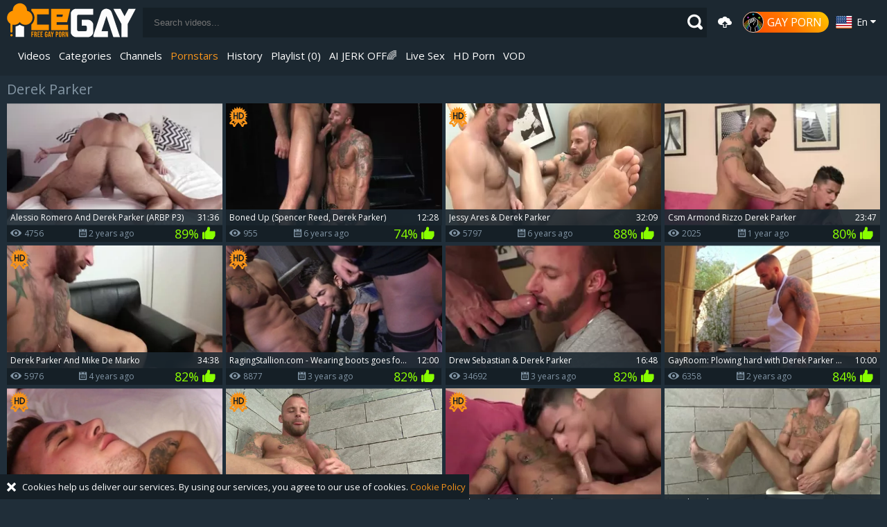

--- FILE ---
content_type: text/html; charset=UTF-8
request_url: https://www.icegay.tv/pornstar/derek-parker
body_size: 31406
content:
<!DOCTYPE html>
<html lang="en">
    <head>
        <meta charset="utf-8">
	    <meta name="referrer" content="unsafe-url">
        <meta name="viewport" content="width=device-width, initial-scale=1.0">
        <title>
            Derek Parker at Ice Gay Tube        </title>
        <meta name="description" content="IceGay.tv presents Derek Parker Gay Porn Videos">
        <meta name="keywords" content="gay porn, gay tube, gay sex, gay videos, gay xxx, gay movies">
                                            <link rel="alternate" hreflang="en" href="https://www.icegay.tv/pornstar/derek-parker">
                    <link rel="alternate" hreflang="ru" href="https://www.icegay.tv/ru/pornstar/derek-parker">
                    <link rel="alternate" hreflang="de" href="https://www.icegay.tv/de/pornstar/derek-parker">
                    <link rel="alternate" hreflang="es" href="https://www.icegay.tv/es/pornstar/derek-parker">
                    <link rel="alternate" hreflang="fr" href="https://www.icegay.tv/fr/pornstar/derek-parker">
                    <link rel="alternate" hreflang="pt" href="https://www.icegay.tv/pt/pornstar/derek-parker">
                    <link rel="alternate" hreflang="it" href="https://www.icegay.tv/it/pornstar/derek-parker">
                <link rel="dns-prefetch" href="https://www.google-analytics.com/" crossorigin>
        <link rel="preconnect" href="https://icdn05.icegay.tv/" crossorigin>
        <link rel='preload' as="style" href='//fonts.googleapis.com/css?family=Open+Sans:300italic,400italic,600italic,700italic,800italic,400,600,700,800,300&display=swap'>
        <link rel="preload" as="style" href="/static/styles-f80738a90f.css">
        <link rel="preload" as="script" href="https://stats.hprofits.com/advertisement.min.js">
        <link rel="preload" as="script" href="/static/common-66e877dcd1.js">
        <link rel="preload" as="image" href="/static/images/logo-f89e84456d.svg">
                    <link rel="preload" as="script" href="/static/home-277d001a74.js">
                <link href='//fonts.googleapis.com/css?family=Open+Sans:300italic,400italic,600italic,700italic,800italic,400,600,700,800,300&display=swap' rel='stylesheet' type='text/css'>
        <style>@charset "UTF-8";html,body,div,span,applet,object,iframe,h1,h2,h3,h4,h5,h6,p,blockquote,pre,a,abbr,acronym,address,big,cite,code,del,dfn,em,img,ins,kbd,q,s,samp,small,strike,strong,sub,sup,tt,var,b,u,i,center,dl,dt,dd,ol,ul,li,fieldset,form,label,legend,table,caption,tbody,tfoot,thead,tr,th,td,article,aside,canvas,details,embed,figure,figcaption,footer,header,hgroup,menu,nav,output,ruby,section,summary,time,mark,audio,video{margin:0;padding:0;border:0;font-size:100%;font:inherit;vertical-align:baseline}article,aside,details,figcaption,figure,footer,header,hgroup,menu,nav,section{display:block}body{line-height:1}ol,ul{list-style:none}blockquote,q{quotes:none}blockquote:before,blockquote:after{content:'';content:none}q:before,q:after{content:'';content:none}table{border-collapse:collapse;border-spacing:0}@font-face{font-family:'icon';src:url(/static/fonts/icon-d8575db117.eot?1514fs);src:url(/static/fonts/icon-d8575db117.eot?1514fs#iefix) format("embedded-opentype"),url(/static/fonts/icon-270c94e286.ttf?1514fs) format("truetype"),url(/static/fonts/icon-f6a1cc355d.woff?1514fs) format("woff"),url(/static/fonts/icon-d0b0e1b0aa.svg?1514fs#icon) format("svg");font-weight:400;font-style:normal;font-display:swap}i{font-family:'icon'!important;speak:none;font-style:normal;font-weight:400;font-variant:normal;text-transform:none;line-height:1;-webkit-font-smoothing:antialiased;-moz-osx-font-smoothing:grayscale}.icon-cloud-upload:before{content:""}.icon-down-open:before{content:""}.icon-left-open:before{content:""}.icon-right-open:before{content:""}.icon-up-open:before{content:""}.icon-up:before{content:""}.icon-down:before{content:""}.icon-left:before{content:""}.icon-right:before{content:""}.icon-down-dir:before{content:""}.icon-up-dir:before{content:""}.icon-left-dir:before{content:""}.icon-right-dir:before{content:""}.icon-back-in-time:before{content:""}.icon-star3:before{content:""}.icon-download-cloud:before{content:""}.icon-download:before{content:""}.icon-upload:before{content:""}.icon-storag:before{content:""}.icon-star:before{content:""}.icon-smile:before{content:""}.icon-shure:before{content:""}.icon-search:before{content:""}.icon-screpa:before{content:""}.icon-rss:before{content:""}.icon-plus:before{content:""}.icon-pencil:before{content:""}.icon-mail:before{content:""}.icon-joy:before{content:""}.icon-info2:before{content:""}.icon-info:before{content:""}.icon-inbox:before{content:""}.icon-icecrime:before{content:""}.icon-heart:before{content:""}.icon-hat:before{content:""}.icon-gear:before{content:""}.icon-flag:before{content:""}.icon-close:before{content:""}.icon-case:before{content:""}.icon-bell:before{content:""}.icon-3:before{content:""}.icon-2:before{content:""}.icon-1:before{content:""}.icon-like:before{content:""}.icon-dislike:before{content:""}.icon-shuffle:before{content:""}.icon-play:before{content:""}.icon-next:before{content:""}.icon-eject:before{content:""}.icon-back:before{content:""}.icon-video:before{content:""}.icon-video_camera:before{content:""}.icon-play_list:before{content:""}.icon-photo_camera:before{content:""}.icon-monitor:before{content:""}.icon-images:before{content:""}.icon-tag:before{content:""}.icon-eye:before{content:""}.icon-clock:before{content:""}.icon-calendar:before{content:""}.icon-window_min:before{content:""}.icon-window_max:before{content:""}.icon-user:before{content:""}.icon-minus_user:before{content:""}.icon-avatar:before{content:""}.icon-storag2:before{content:""}.icon-star2:before{content:""}.icon-smile2:before{content:""}.icon-shure2:before{content:""}.icon-search2:before{content:""}.icon-screpa2:before{content:""}.icon-rss2:before{content:""}.icon-plus2:before{content:""}.icon-pencil2:before{content:""}.icon-mail2:before{content:""}.icon-joy2:before{content:""}.icon-info22:before{content:""}.icon-info3:before{content:""}.icon-inbox2:before{content:""}.icon-icecrime2:before{content:""}.icon-heart2:before{content:""}.icon-hat2:before{content:""}.icon-gear2:before{content:""}.icon-flag2:before{content:""}.icon-close2:before{content:""}.icon-case2:before{content:""}.icon-bell2:before{content:""}.icon-32:before{content:""}.icon-22:before{content:""}.icon-12:before{content:""}.icon-like2:before{content:""}.icon-dislike2:before{content:""}.icon-shuffle2:before{content:""}.icon-play2:before{content:""}.icon-next2:before{content:""}.icon-eject2:before{content:""}.icon-back2:before{content:""}.icon-video2:before{content:""}.icon-video_camera2:before{content:""}.icon-play_list2:before{content:""}.icon-photo_camera2:before{content:""}.icon-monitor2:before{content:""}.icon-images2:before{content:""}.icon-tag2:before{content:""}.icon-eye2:before{content:""}.icon-clock2:before{content:""}.icon-calendar2:before{content:""}.icon-user2:before{content:""}.icon-minus_user2:before{content:""}.icon-avatar2:before{content:""}.icon-dating:before{content:""}.icon-live-cams:before{content:""}.icon-vod:before{content:""}.icon-live-sex:before{content:""}.icon-camera3:before{content:""}.icon-diamond2:before{content:""}.icon-casino:before{content:""}.icon-home:before{content:""}.icon-plus-2:before{content:""}.icon-cross-2:before{content:""}.icon-check:before{content:""}.icon-play-2:before{content:""}.icon-pause:before{content:""}.icon-stop:before{content:""}.icon-volume-4:before{content:""}.icon-volume-3:before{content:""}.icon-volume-2:before{content:""}.icon-volume-1:before{content:""}.icon-volume-0:before{content:""}.icon-volume-inc:before{content:""}.icon-volume-dec:before{content:""}.icon-justify:before{content:""}:focus{outline:none}*{box-sizing:border-box}html{width:100%;height:100%;font-size:100%;overflow:auto;background:#202e39;color:#fff}.b-root{min-height:100%}body{width:100%;height:100%;font-size:100%;font-size:12px;font-family:'Open Sans',sans-serif}.clear{clear:both}.clearfix:after,.row:after,.clearfix:before,.row:before{content:' ';display:block;clear:both;width:100%}.wrapper{overflow:hidden}.is-hidden{display:none}.f-left{float:left}.f-right{float:right}.align-center{text-align:center}.is-hidden{display:none}.is-open{display:block}.margin-5b{margin-bottom:5px}.margin-10b{margin-bottom:10px}.margin-15b{margin-bottom:15px}.margin-20b{margin-bottom:20px}.margin-25b{margin-bottom:25px}.margin-30b{margin-bottom:30px}.margin-35b{margin-bottom:35px}.margin-40b{margin-bottom:40px}.margin-45b{margin-bottom:45px}.margin-50b{margin-bottom:50px}.margin-0t{margin-top:0}.margin-5t{margin-top:5px}.margin-10t{margin-top:10px}.margin-15t{margin-top:15px}.margin-20t{margin-top:20px}.margin-25t{margin-top:25px}.margin-30t{margin-top:30px}.margin-35t{margin-top:35px}.margin-40t{margin-top:40px}.margin-45t{margin-top:45px}.margin-50t{margin-top:50px}.margin-0b{margin-bottom:0}.relative{position:relative}.row{margin:0 auto;padding:0 10px;max-width:1920px}img{display:block;max-width:100%}a{color:#fff;text-decoration:none}a:hover{color:#f6941c}table{width:100%}.ninja{position:absolute;top:-999999px;left:-999999px}template{display:none!important}@media only screen and (min-width:768px){.b-header__mobile-menu{display:none}}.b-header{background:#1c2831;margin-bottom:0;padding-top:0;position:relative;width:100%;z-index:5}@media only screen and (max-width:768px){.b-header{padding:3px 10px 5px}}@media only screen and (max-width:480px){.b-header{padding:5px 0}}.b-header>.row{display:table;width:100%}.b-header__gayporn{display:inline-block;vertical-align:middle;white-space:nowrap;margin-left:10px}@media only screen and (max-width:500px){.b-header__gayporn{position:relative;margin-left:0}}.b-header__gayporn .b-header__btn{padding:0 10px 0 0;font-size:16px;color:#fff;background:linear-gradient(45deg,#ff4500,#ff7300,#fc0);border-radius:30px;text-transform:uppercase;transition:transform .2s ease-in-out;position:relative;display:inline-block}@media only screen and (max-width:500px){.b-header__gayporn .b-header__btn{padding:0}.b-header__gayporn .b-header__btn .gayporn-img{margin-right:0}}.b-header__gayporn .b-header__btn:hover{box-shadow:0 0 25px rgba(255,50,0,.1)}.b-header__gayporn .gayporn-img{width:30px;vertical-align:middle;display:inline-block;margin-right:5px}.b-header__gayporn span{vertical-align:middle}@media only screen and (max-width:500px){.b-header__gayporn span{display:none}}.b-header__logo{background-position-y:26%;background-repeat:no-repeat;background-size:contain;display:block;height:56px;margin:0 auto;margin-left:30px;width:140px}@media only screen and (min-width:801px){.b-header__logo{display:table-cell;margin-left:0}}@media only screen and (min-width:768px){.b-header__logo{background-size:186px 50px;height:65px;margin:0;width:186px}}.b-header__nav{display:none}.b-header__nav.is-active{display:block;margin:10px 0;text-align:center}@media only screen and (min-width:768px){.b-header__nav{display:block;padding:15px 0;text-align:center}}@media only screen and (min-width:1500px){.b-header__nav{display:table-cell;text-align:left;vertical-align:middle}}.b-header__search{display:none;position:relative;z-index:2}.b-header__search.is-active{display:block;position:relative;right:0;top:0}@media only screen and (min-width:801px){.b-header__search{display:table-cell;vertical-align:middle;padding-left:10px;padding-right:10px}}.b-header__mobile-menu{cursor:pointer;height:16px;left:10px;position:absolute;top:25px;width:20px}.b-header__mobile-menu span{background:#fff;display:block;height:3px;position:relative;top:6px;width:100%}.b-header__mobile-menu span:after,.b-header__mobile-menu span:before{background:#fff;content:' ';display:block;height:3px;left:0;position:absolute;width:100%}.b-header__mobile-menu span:after{bottom:-6px}.b-header__mobile-menu span:before{top:-6px}.b-main-nav{display:none;font-size:0}.b-main-nav.is-active{display:block;padding:10px 0;text-align:center;white-space:normal}@media only screen and (min-width:768px){.b-main-nav{display:block}}@media only screen and (max-width:768px){.b-main-nav{margin-bottom:0;padding-bottom:0}}@media only screen and (min-width:801px){.b-main-nav{padding:0 10px;text-align:left}}.b-main-nav__link{color:#fff;display:inline-block;font-size:15px;height:44px;line-height:44px;padding:0 15px;text-decoration:none;vertical-align:middle}@media only screen and (max-width:480px){.b-main-nav__link{margin-bottom:5px}}@media only screen and (max-width:1350px){.b-main-nav__link{padding:0 6px}}@media only screen and (max-width:1200px){.b-main-nav__link{height:29px;line-height:1.2em}.b-main-nav__link .icon-eye{font-size:14px}.b-main-nav__link--upload{display:none}}.b-main-nav__link>span,.b-main-nav__link>a{display:block;line-height:20px;margin-top:5px;position:relative}@media only screen and (max-width:1200px){.b-main-nav__link>span,.b-main-nav__link>a{display:inline-block;left:0;position:relative;top:0;vertical-align:middle}}.b-main-nav__link--pl.is-active{color:#fff}.b-main-nav__link:last-child{border:none}.b-main-nav__link.is-active,.b-main-nav__link:hover{background:0 0;color:#f6941c}.b-main-nav__link i{display:block;font-size:22px;height:22px;margin-top:12px;position:relative;text-align:center}@media only screen and (max-width:1200px){.b-main-nav__link i{display:inline-block;font-size:16px;left:0;margin-right:4px;margin-top:5px;position:relative;top:0;vertical-align:middle}}@media only screen and (min-width:768px){.b-main-nav__link.mobile-link{display:none}}.b-main-nav__link--discord:hover{background:0 0}.b-main-nav__link--discord:hover>.mask{background:#f6941c}.b-main-nav__link--discord>.mask{background:#fff;display:block;height:28px;-webkit-mask-image:url(/static/images/discord-dff4c8c638.svg);mask-image:url(/static/images/discord-dff4c8c638.svg);-webkit-mask-position:center;mask-position:center;-webkit-mask-repeat:no-repeat;mask-repeat:no-repeat;-webkit-mask-size:28px;mask-size:28px;width:30px}@media only screen and (min-width:768px) and (max-width:1200px){.b-main-nav__link--discord>.mask{height:20px}}@media only screen and (min-width:801px){.b-main-nav__link--discord>.mask{height:60px}}.b-main-nav__link--upload i{font-size:20px;height:44px;line-height:44px;margin-top:0;top:0}.b-main-nav__link--upload:hover{background:0 0}.b-search{position:relative}.b-search__input{background:#151f26;border:none;border:1px solid #151f26;color:#fff;height:43px;padding-left:15px;padding-right:35px;width:100%}.b-search__input:focus{background:#111a1f}.b-search__submit{background:0 0;border:none;color:#fff;cursor:pointer;height:28px;margin-top:7px;position:absolute;right:0;top:0}.b-search__submit i{font-size:22px}.b-tools{font-size:0;position:absolute;right:10px;top:14px;width:235px}@media only screen and (max-width:500px){.b-tools{width:110px}}@media only screen and (min-width:801px){.b-tools{display:table-cell;font-size:0;position:inherit;vertical-align:middle;white-space:nowrap}}.b-tools .b-dropdown--icon{display:inline-block;text-transform:capitalize;vertical-align:middle}.b-dropdown--icon{cursor:pointer;margin-right:5px;padding:5px 5px 5px 10px;position:relative;z-index:10}.b-dropdown--icon__selected{display:inline-block;font-size:14px;line-height:24px;white-space:nowrap}.b-dropdown--icon__selected img{float:left;margin-right:5px}.b-dropdown--icon__selected.lang{background:no-repeat left;padding-left:30px}.b-dropdown--icon i{top:-2px}.b-dropdown--icon__select{background:#1c2831;left:0;line-height:24px;margin-right:5px;position:absolute;width:100%}.b-dropdown--icon__select .icon-arr-down{top:-7px}.b-dropdown--icon__select>a{display:block;overflow:hidden;padding:5px 0 5px 10px}.b-dropdown--icon__select>a:hover{background:#131b21}.b-dropdown--icon__select img{float:left;margin-right:5px}.b-dropdown--icon__select span{font-size:12px}.b-dropdown--lang__select .icon-arr-down{top:-9px}.b-dropdown--videos{display:none}@media only screen and (min-width:768px){.b-dropdown--videos{cursor:pointer;display:inline-block;position:relative}}.b-dropdown--videos:hover{color:#fff}.b-dropdown--videos:hover .b-dropdown--videos__select{display:block}.b-dropdown--videos .b-main-nav__link--inline:hover{background:0 0}.b-dropdown--videos__select{background:#151f26;border-bottom:2px solid #202e39;box-shadow:0 6px 10px -2px rgba(0,0,0,.75);display:none;left:0;padding:5px 5px;position:absolute;top:100%;width:auto}.b-dropdown--videos__select a{border:none;display:block;height:auto;line-height:44px;text-align:left;white-space:nowrap}.b-dropdown--videos__select a:hover,.b-dropdown--videos__select a.is-active{background:0 0}.b-mobile-rnd-links{display:block;left:0;margin:0 auto;margin-bottom:10px;max-width:100%;position:relative;text-align:center;top:0;z-index:1}.b-mobile-rnd-links li{border-right:2px solid #202e39}.b-mobile-rnd-links a{color:#fff;display:inline-block;font-size:16px;height:100%;line-height:35px;padding-left:12px;padding-right:12px;text-decoration:none}.b-mobile-rnd-links a i{margin-top:12px}@media only screen and (min-width:769px){.b-mobile-rnd-links{display:none}}body.touch .b-main-nav__link.b-dropdown--videos{display:none}body.touch .b-main-nav__link.mobile-link{display:inline-block}@media only screen and (min-width:768px){.b-main-nav{display:-ms-flexbox;display:flex;width:100%;-ms-flex-pack:start;justify-content:flex-start;-ms-flex-align:center;align-items:center;-ms-flex-wrap:wrap;flex-wrap:wrap;gap:8px 2px}}.mi-active{color:#f6931c!important}.mi-active:hover{color:#f10bd0!important}.mi-active-secondary{color:#8aff00!important}.mi-active-secondary:hover{color:#f10bd0!important}.b-tools{width:260px}@media only screen and (max-width:1400px){.b-tools{width:240px}}@media only screen and (max-width:1200px){.b-tools{width:220px}}@media only screen and (max-width:500px){.b-tools{width:110px}}.stik-wrap{float:left;width:0}.fixed{position:fixed}.b-mobile-filter-toggle{display:none}.b-filters{margin-top:2px}.b-filters__option{margin-right:10px}.b-filters__option .icon-eye{font-size:10px}.b-filters__option i{margin-right:5px}.b-filters__option:last-child{margin-right:0}.b-filters__option.is-active{color:#f6941c}.b-filters-page{padding-left:0}@media only screen and (min-width:768px){.b-filters-page{padding-left:234px}}@media only screen and (min-width:1200px){.b-filters-page{padding-left:275px}}.b-filters-page:after,.b-filters-page:before{content:' ';display:block;clear:both;width:100%}.b-filters-page .b-thumb-list{float:none;width:auto}@media only screen and (min-width:768px){.b-filters-page .b-thumb-list{float:left;width:100%}}.sticky-wrapper{float:left}.b-sidebar-filter{display:none}.b-sidebar-filter.is-open{display:block;margin-left:0;width:100%;margin-bottom:10px;float:none;margin-top:-5px}.b-sidebar-filter.is-open .h-footer,.b-sidebar-filter.is-open footer{display:none}@media only screen and (min-width:768px){.b-sidebar-filter{display:block}}@media only screen and (min-width:1200px){.b-sidebar-filter{width:265px;margin-left:-275px;float:left;padding-bottom:20px}}@media only screen and (max-width:1200px){.b-sidebar-filter{width:224px;margin-left:-234px}}.b-filter-item--modal .b-filter-item__list{background:0 0}.b-filter-item--modal .b-filter-item__list li{width:14.28571%;text-align:left}.b-filter-item--modal .b-filter-item__list-label{padding-left:30px}.b-filter-item .b-trigger{padding:10px 0}.b-filter-item select{display:block;height:30px;width:100%;background:#151f26;border:none;color:#fff;padding-left:10px}.b-filter-item__section{padding:10px 20px}.b-filter-item__title{display:block;width:100%;background:#151f26;color:#697b89;font-size:18px;line-height:36px;padding:0 7px}.b-filter-item__list-title{background:#1c2831;color:#fff;font-size:16px;line-height:30px;padding:0 10px}.b-filter-item__list-title--inf-trigger{text-transform:uppercase;color:#fff;font-size:20px}.b-filter-search--sidebar{margin-top:1px}.b-filter-search{position:relative}.b-filter-search .b-search__submit{position:absolute;top:0;right:0}.b-filter-search__btn{width:100%;height:35px;margin-top:4px;display:none;width:auto;font-size:14px;padding:0 10px}.b-filter-search__btn i{display:none}.b-filter-search__btn.is-open{display:inline-block}.b-filter-search__btn--cancel{background:#cc6068;display:none}.b-filter-search__btn--cancel:hover{background:#c64d56}.b-search__buttons{position:absolute;top:0;right:43px;z-index:10;white-space:nowrap}.b-search__buttons.is-selected .half-column{width:50%}.b-search__buttons.is-selected .b-filter-search__btn--cancel{display:inline-block}.b-filter-item__list{background:#151f26;overflow:hidden}.b-filter-item__list--trending{padding:10px}.b-filter-item__list--check-cat{border-bottom:1px solid #3a4d5d}.b-filter-item__list.b-range-slider{padding-left:15px;padding-right:10px;padding-top:45px}.b-filter-item__list li{position:relative;display:block;width:100%;margin-bottom:1px}.b-filter-item__list li:hover .check{background:#f6941c}.b-filter-item__list li.is-hide{display:none}.b-filter-item__list--two-col li{width:50%;float:left}.b-filter-item__list-label{color:#fff;cursor:pointer;display:block;height:33px;line-height:33px;margin-bottom:5px;position:relative;width:100%}.b-filter-item__list-label:hover:before{background:#f6941c}.b-filter-item__list-label .b-filter__link{background:0 0;border:none;color:#fff;cursor:pointer;display:inline-block;font-size:12px;line-height:33px;overflow:hidden;padding-left:30px;text-align:left;text-overflow:ellipsis;width:100%}.b-filter-item__list-label span{font-size:12px;color:#3a4d5d;margin-left:3px;display:inline-block}.b-filter-item__list-label .b-filter__link:before{content:' ';display:block;position:absolute;border:3px solid #202e39;height:7px;width:7px;top:10px;left:10px;z-index:5;transition:background .25s linear}.b-filter-item__list input[type=radio],.b-filter-item__list input[type=checkbox]{position:absolute;visibility:hidden}.b-filter-item__list input[type=radio]:checked~label .b-filter__link:before,.b-filter-item__list input[type=checkbox]:checked~label .b-filter__link:before{background:#697b89}.b-filter-item__list .b-filter-item__link-list{font-size:0}.b-filter-item__list .b-filter__link--tag{display:inline-block;height:24px;padding-left:6px;padding-right:6px;font-size:12px;line-height:22px;border:1px solid rgba(28,40,49,.89);margin-top:1px;margin-bottom:1px;margin-right:2px;transition:all .3s ease}.b-filter-item__list .b-filter__link--tag:hover{background:#f6941c;border-color:#f6941c;color:#fff}.b-filter-item__list .b-filter__link--tag:hover i{color:#fff}.b-filter-item__list .b-filter__link--tag i{font-size:8px;margin-left:3px;color:#f6941c}.b-filter-item__list--cat li{display:block;float:left;width:50%}.b-filter-item__list--cat li label{white-space:nowrap;text-overflow:ellipsis;display:block;overflow:hidden}.b-range-slider{padding-top:14px;padding-bottom:10px}.b-related-searches{font-size:0;border:1px solid rgba(28,40,49,.89);margin-top:6px;position:relative;min-height:38px;padding-left:136px}.b-related-searches .b-related-searches__wrapper{display:inline-block;width:100%;box-shadow:inset -23px -1px 67px -19px #2a1f1b}.b-related-searches__title,.b-related-searches a{display:inline-block;line-height:36px;font-size:14px;padding-left:10px;padding-right:10px}.b-related-searches__title{background:rgba(28,40,49,.89);display:block;font-size:14px;height:38px;color:#fff;position:absolute;left:0;top:0;width:136px}.b-related-searches__title i{color:#f6941c;font-size:11px;margin-right:3px}.b-related-searches a{position:relative;font-size:16px;border-right:1px solid rgba(28,40,49,.89);z-index:0;line-height:38px;transition:all .3s ease}.b-related-searches a:hover,.b-related-searches a.is-active{color:#3a4d5d;background:#2f231f;background:linear-gradient(to bottom,#2f231f 0%,#1e1512 100%);filter:progid:DXImageTransform.Microsoft.gradient( startColorstr='#2f231f', endColorstr='#1e1512',GradientType=0 )}.b-mobile-filter{position:relative;width:100%;margin-bottom:20px;display:none}.b-mobile-filter.is-open{display:block}.b-mobile-filter__head{text-align:center;margin-bottom:10px;margin-top:15px}.b-mobile-filter__list:after,.b-mobile-filter__list:before{content:' ';display:block;clear:both;width:100%}.b-mobile-filter__list input[type=radio]{display:none}.b-mobile-filter__list label,.b-mobile-filter__list .b-filter__link{float:left;width:50%;overflow:hidden;position:relative;text-align:center;height:32px;line-height:30px;background:rgba(28,40,49,.89);border:1px solid #3a4d5d}.b-mobile-filter__list input[type=radio]:checked+label a{background:#f6941c}.b-mobile-filter .b-search__input{height:32px}.b-mobile-filter .b-range-slider{width:100%;margin:0 auto}.b-mobile-filter .b-range-slider .noUi-horizontal .noUi-handle{width:18px;height:19px;left:-12px;top:-6px}.b-mobile-filter-toggle{text-align:center;font-size:16px;float:right;margin-top:-5px;position:relative;z-index:2}.b-mobile-filter-toggle:after,.b-mobile-filter-toggle:before{content:' ';display:block;clear:both;width:100%}.b-mobile-filter-toggle.is-open{display:block}.b-mobile-filter-toggle.is-open .toggler i:before{content:""}.b-mobile-filter-toggle.is-open .b-mobile-filter-toggle__btn{width:100%;display:block;float:left}.b-mobile-filter-toggle.is-open .b-mobile-filter-submit{display:block;float:left}.b-mobile-filter-toggle__btn{border:1px solid #3a4d5d;display:inline-block;outline:none;background:rgba(28,40,49,.89);width:30px;height:30px;line-height:28px;color:#fff}.b-mobile-filter-toggle__btn.b-mobile-filter-submit{display:none;color:#3a4d5d}.b-mobile-filter-toggle__btn.b-mobile-filter-submit i{color:#3a4d5d}.b-mobile-filter-toggle__btn i{font-size:16px;position:relative;top:-1px;color:#f6941c;line-height:28px}.b-mobile-filter-toggle__btn i.icon-circle-check{font-size:13px}.noUi-pips{position:relative;top:-40px}.noUi-pips .noUi-value-large{display:block;position:absolute;top:0;margin-left:-9px}.noUi-pips .noUi-value-large:first-child{margin-left:-5px}.noUi-pips .noUi-value-large:last-child{margin-left:-10px}.b-trigger{text-align:center}.b-trigger label{display:inline-block;height:26px;width:70px;margin:0 5px;border:2px solid #697b89;border-radius:30px;position:relative;vertical-align:middle}.b-trigger label:after{content:' ';display:block;position:absolute;left:46px;top:2px;width:18px;height:18px;border-radius:100%;background:#f6941c;transition:all .3s ease}.b-trigger input[type=checkbox]{visibility:hidden;position:absolute;top:0;left:0}.b-trigger input[type=checkbox]:checked+label:after{left:2px}.b-trigger span{display:inline-block;text-transform:uppercase;font-size:18px;color:#697b89;vertical-align:middle}.b-modal label:before{content:'';display:block;position:absolute;border:3px solid #202e39;height:7px;width:7px;top:10px;left:10px;z-index:5;transition:background .25s linear}.b-modal input[type=radio]:checked~label:before,.b-modal input[type=checkbox]:checked~label:before{background:#697b89}.b-alphabet{font-size:0;padding:10px}.b-alphabet a{display:inline-block;width:33px;height:33px;background:#3c4e5c;color:#fff;text-transform:uppercase;font-size:14px;text-align:center;line-height:33px;margin-bottom:2px;margin-right:2px}.b-alphabet a:hover{background:#202e39;color:#fff}.b-alphabet a.is-active{background:#f6941c;color:#fff}.b-alphabet a.is-all{width:68px}@media only screen and (max-width:600px){.b-modal__head{display:none}.b-filter-search__btn{font-size:0}.b-filter-search__btn i{font-size:16px;display:inline-block}.b-filter-item--modal .b-filter-item__list li{width:25%}}@media only screen and (max-width:500px){.b-filter-item--modal .b-filter-item__list li{width:33.33333%}}@media only screen and (max-width:400px){.b-filter-item--modal .b-filter-item__list li{width:50%}}@media only screen and (max-width:680px){.main--small-sidebar{padding-left:0}}.half-column{width:50%;float:left}.half-column:first-child{padding-right:2.5px}.half-column:last-child{padding-left:2.5px}.b-content-sidebar .row{display:table}.b-content-sidebar__section{display:table-cell;padding-right:4px;vertical-align:top}.b-content-sidebar__sidebar{display:table-cell;width:300px;vertical-align:top}.b-content-sidebar__inner{background:#1c2831}.main--small-sidebar{padding-left:170px}.main{padding-top:10px}.b-categories-sidebar{display:none}@media only screen and (min-width:680px){.b-categories-sidebar{background:#151f26;display:block;float:left;margin-left:-170px;position:relative;width:160px}}.b-categories-sidebar h3{padding:5px 10px;font-size:16px;color:#fff;margin:0;background:#1c2831;font-weight:700;line-height:19px}.b-categories-sidebar h3 i{font-size:18px;margin-right:5px;position:relative;top:2px}.b-categories-sidebar ul li{display:block}.b-categories-sidebar ul li a{display:block;padding:3px 15px;font-size:14px;text-decoration:none;color:#fff;line-height:27px}.b-categories-sidebar ul li a:hover{color:#f6941c}.b-cookie{display:none}.b-cookie.is-open{display:block;bottom:0;position:fixed;z-index:6}.b-cookie__body{font-size:13px;padding:5px 5px 5px 32px;line-height:26px;background:#151f26;position:relative}.b-cookie__body a{color:#f6941c}.b-cookie__body a:hover{text-decoration:underline}.b-cookie__close{position:absolute;left:10px;top:6px}.b-cookie__close:hover i{color:#f6941c}.b-playlist{background:#253541;position:relative;left:0;bottom:0;width:100%;box-shadow:0 -22px 21px -18px rgba(0,0,0,.75)}.b-playlist.is-active{display:block;height:auto}.b-playlist.is-open{margin-top:10px}.b-playlist.is-hide{overflow:hidden;height:0;margin-bottom:0}.b-playlist .relative{padding:10px 8px 6px}.b-playlist__head{margin:0 0 10px;font-size:16px;font-weight:400;color:#8597a5}.b-playlist__close{background:0 0;color:#fff;border:none;cursor:pointer}.b-playlist__close:hover{color:#f6941c}.b-playlist__empty.is-hide{display:none}.b-playlist__empty .b-thumb-item__add{position:relative;top:0;left:0;display:inline-block;opacity:1}.b-thumb-item:hover .b-thumb-item__add{opacity:1}.b-thumb-item>div{position:relative}.b-thumb-item__add{position:absolute;right:8px;top:5px;color:#fff;font-size:14px;cursor:pointer;height:25px;line-height:25px;background:#202e39;border-radius:3px;opacity:0;z-index:4;transition:all .3s ease;border:none;padding:0 6px}.b-thumb-item__add i{width:100%;position:relative;font-weight:700;font-size:14px;top:1px}.b-thumb-item__add:hover .b-thumb-item__tooltip{display:block}.b-thumb-item__tooltip{position:absolute;display:none;white-space:nowrap;padding:0 5px;text-align:center;right:-5px;margin-left:-45px;z-index:2;background:rgba(33,52,72,.75);top:100%;margin-top:10px;line-height:24px;font-weight:600;font-size:12px}.b-thumb-item__tooltip .relative{display:block}.b-thumb-item__tooltip .relative:after{content:' ';display:block;width:0;height:0;border-style:solid;border-width:0 5px 4px;border-color:transparent transparent rgba(33,52,72,.75) transparent;position:absolute;right:10px;top:-4px}.touch .b-thumb-item .b-thumb-item__add{opacity:1}.touch .b-thumb-item .b-thumb-item__add .b-thumb-item__tooltip{display:none!important}.touch .b-thumb-item__add{width:30px;height:30px;line-height:30px;text-align:center}.touch .b-thumb-item__add i{display:inline-block}.playlist-scrollbar{height:10px;background:rgba(21,31,38,.8);margin-top:3px;overflow:hidden}.playlist-scrollbar .swiper-scrollbar-drag{background:#f6941c;background:rgba(246,148,28,.9);height:100%;cursor:pointer}.playlist-scrollbar .swiper-scrollbar-drag:hover{background:#ef8809}.b-playlist .b-thumb-item{width:100%}.b-playlist .swiper-slide{width:10%}.b-playlist .swiper-container-horizontal .swiper-slide .b-thumb-item{width:100%}.b-playlist .is-active .b-thumb-item__img-info{background:rgba(246,148,28,.8)}.b-playlist-controls button{background:0 0;border:none;color:#fff;cursor:pointer;height:26px}.b-playlist-controls button i{line-height:26px}.b-playlist-controls button:hover i{color:#f6941c}@media only screen and (max-width:1500px){.b-playlist .swiper-slide{width:12.5%}}@media only screen and (max-width:1200px){.b-playlist .swiper-slide{width:16.666666666666668%}}@media only screen and (max-width:960px){.b-playlist .swiper-slide{width:20%}}@media only screen and (max-width:640px){.b-playlist .swiper-slide{width:25%}}@media only screen and (max-width:480px){.b-playlist .swiper-slide{width:33.333333333%}}@media only screen and (max-width:320px){.b-playlist .swiper-slide{width:50%}}.b-head{font-size:20px}.b-head h1,.b-head h2,.b-head h3,.b-head h4,.b-head h5,.b-head h6{margin:0;color:#8597a5}.b-head--underline h1,.b-head--underline h2,.b-head--underline h3,.b-head--underline h4,.b-head--underline h5,.b-head--underline h6{border-bottom:1px solid #3a4d5d;line-height:40px;margin-bottom:5px}.b-head i{margin-right:5px;position:relative;top:2px}.b-thumb-list .b-history-title{padding:0 2.5px}.b-history-title{text-align:left;font-size:20px}.b-thumb-list{font-size:0;margin:0 -2.5px}.b-thumb-list:after,.b-thumb-list:before{content:' ';display:block;clear:both;width:100%}.b-thumb-item{display:inline-block;font-size:12px;margin-bottom:5px;vertical-align:top;width:100%}@media only screen and (min-width:400px){.b-thumb-item{width:50%}}@media only screen and (min-width:480px){.b-thumb-item{width:33.33333%}}@media only screen and (min-width:960px){.b-thumb-item{width:25%}}@media only screen and (min-width:1500px){.b-thumb-item{width:20%}}@media only screen and (min-width:1700px){.b-thumb-item{width:16.66667%}}.b-thumb-item>div{padding:0 2.5px}.b-thumb-item a{display:block;position:relative}.b-thumb-item a:hover{color:#fff}.b-thumb-item__img{overflow:hidden;position:relative;padding-bottom:56.65%}.b-thumb-item__img img,.b-thumb-item__img picture{position:absolute;left:0;top:50%;width:100%;height:auto;background:rgba(28,40,49,.89);font-size:14px;-ms-transform:translateY(-50%);transform:translateY(-50%)}.b-thumb-item__img-info{position:absolute;left:0;bottom:0;width:100%;height:23px;background:rgba(28,40,49,.89);line-height:23px;padding-left:5px;padding-right:50px}.b-thumb-item__title{overflow:hidden;text-overflow:ellipsis;white-space:nowrap;display:block;width:100%}.b-thumb-item__title:first-letter{text-transform:uppercase}.b-thumb-item__title span:first-letter{text-transform:uppercase}.b-thumb-item__time{position:absolute;right:5px;bottom:0}.b-thumb-item__hd{display:block;position:absolute;top:5px;left:5px;width:30px}.b-thumb-item__hd img{height:auto}.b-thumb-item__info{background:#151f26;text-align:center;line-height:30px;color:#8194a4}.b-thumb-item__info td{vertical-align:middle;overflow:hidden;white-space:nowrap;text-overflow:ellipsis;line-height:24px;white:33%}.b-thumb-item__info:hover{color:#8194a4}.b-thumb-item__cats{height:50px;background:#151f26;border-top:1px solid #3a4d5d;padding:5px 10px;color:#8194a4;line-height:20px;overflow:hidden}.b-thumb-item__cats a{display:inline-block;vertical-align:middle;color:#8194a4;margin-right:5px}.b-thumb-item__cats a:after{content:','}.b-thumb-item__cats a:last-child:after{content:''}.b-thumb-item__cats a:hover{color:#f6941c}.b-thumb-item__cats i{font-size:14px;margin-right:2px;vertical-align:middle;color:#8194a4}.b-thumb-item .b-thumb-item__info:hover{color:#8194a4}.c-views{text-align:left;padding-left:25px;position:relative}.c-views i{position:absolute;top:6px;left:5px;font-size:10px;width:16px}.c-rating{font-size:18px;text-align:right;padding-right:10px}.c-rating i{display:inline-block;width:19px;top:2px}.c-rating.high{color:#8aff00}.c-rating.medium{color:#fcff01}.c-rating.low{color:#8194a4}.c-date{display:none}@media only screen and (min-width:1200px){.c-date{display:table-cell;padding:0 10px;text-align:center}}.b-thumb-list .b-thumb-list{margin:0}.b-thumb-list .b-head-2{margin-bottom:5px;margin-left:1px;font-size:20px;color:#8597a5}.b-top-list .b-thumb-item__title{width:100%;height:35px;background:rgba(28,40,49,.89);line-height:35px;padding-left:5px;text-align:center;color:#8597a5;font-size:20px}.b-top-list .b-thumb-item{padding:0 2.5px}.b-thumb-item--cat .b-thumb-item__img-info{position:relative;height:24px;display:block}.b-thumb-item--cat .b-thumb-item__title{color:#fff;font-size:16px;text-transform:uppercase}.b-thumb-item--cat .b-thumb-item__title,.b-thumb-item--cat .b-thumb-item__time{line-height:24px}.b-thumb-item--star .b-thumb-item__title{text-transform:capitalize}.b-thumb-item--channel .b-thumb-item__img-info{padding-right:5px}.b-thumb-item--channel .c-views{padding:0 5px;text-align:center}.b-thumb-item--channel .c-views i{left:1px;top:1px}.b-thumb-item--channel .b-thumb-item__channel-logo{position:absolute;right:5px;bottom:53px;width:25%;padding-top:25%;background:#151f26;box-shadow:0 0 5px 0 rgba(0,0,0,.75)}.b-thumb-item--channel .b-thumb-item__channel-logo img{display:block;position:absolute;width:100%;height:100%;left:0;top:0}.b-thumb-item--channel .channel-info-item{display:inline-block;line-height:1;padding-left:20px;position:relative;vertical-align:middle}.b-video-action-menu:after,.b-video-action-menu:before{content:' ';display:block;clear:both;width:100%}.b-vote-rating{padding:12px 0}.b-voter{display:table;padding:0 15px 0 10px}.b-voter>div{display:table-cell;vertical-align:middle}.b-voter__thumb-up,.b-voter__thumb-down{display:inline-block;background:0 0;outline:none;border:none;padding:0;color:#3a4d5d;font-size:31px;width:32px;height:37px}.b-voter__thumb-up i,.b-voter__thumb-down i{position:relative;top:3px}.b-voter__thumb-up:hover,.b-voter__thumb-up.is-active,.b-voter__thumb-down:hover,.b-voter__thumb-down.is-active{cursor:pointer;color:#f6941c}.b-voter__thumb-up.is-active.is-disabled:hover,.b-voter__thumb-down.is-active.is-disabled:hover{color:#f6941c}.b-voter__thumb-up.is-disabled:hover,.b-voter__thumb-down.is-disabled:hover{cursor:default;color:#3a4d5d}.b-voter__thumb-result{display:inline-block;font-size:22px;padding:0 8px}.b-voter__thumb-result.high{color:#8aff00}.b-voter__thumb-result.medium{color:#fcff01}.b-voter__thumb-result.low{color:#8194a4}.b-voter__mess{display:none}.b-voter-result{font-size:11px;letter-spacing:1px}.b-voter-result__progressbar{width:130px;background:#6d8598;height:4px;margin-bottom:5px}.b-voter-result__progress{background:#f6941c;height:4px}.b-voter-result__views,.b-voter-result__counts{color:#fff;margin-bottom:5px}.b-voter-result__views .icon-eye,.b-voter-result__counts .icon-eye{top:1px}.b-voter-result__views span,.b-voter-result__counts span{color:#6d8598}.ae-player.visible,.b-video-player__player{position:absolute!important;top:0;left:0;width:100%!important;height:100%!important}.b-video-player .relative{padding-bottom:61.25%;overflow:hidden;position:relative;background:#000}.b-video-columns{display:table;margin:0;width:100%}@media only screen and (min-width:768px){.b-video-columns{margin:0 -2px}}.b-main-column{display:table-cell;vertical-align:top;padding:0;margin:0 -10px 0 -6px;width:auto}@media only screen and (min-width:768px){.b-main-column{padding:0 2px}}.b-main-column h1{overflow:hidden;height:41px}.b-secondary-column{display:none}@media screen and (min-width:768px){.b-secondary-column{display:table-cell;width:760px;vertical-align:top}}.b-secondary-column__double-column{display:table;width:760px;vertical-align:top}.b-secondary-column__aside{display:table-cell;width:455px;max-width:455px;vertical-align:top;padding:0 2px}.b-secondary-column__aside .b-thumb-item{width:50%}.b-secondary-column__aside .b-thumb-item .c-date{display:none}.b-secondary-column__rnd{display:block;padding:0 2px;width:240px}@media only screen and (max-width:960px){.b-secondary-column__rnd{overflow:hidden}}@media only screen and (min-width:1200px){.b-secondary-column__rnd{display:table-cell;vertical-align:top;width:300px}}.b-secondary-column__rnd iframe{width:300px;height:250px;border:none}.b-video-action-menu{background:#151f26}@media only screen and (max-width:960px){.b-video-action-menu{background:#1c2831;text-align:center}.b-video-action-menu .b-vote-rating{display:inline-block;float:none}}.b-tabs-content{background:#1c2831}.b-tabs-nav{height:65px;font-size:0;padding-right:10px}@media only screen and (max-width:960px){.b-tabs-nav{width:100%;font-size:0;background:#151f26}.b-tabs-nav>*{display:inline-block;height:35px;line-height:35px;width:33.33%;text-align:center}}.b-tabs-nav__link{display:inline-block;border:none;border-bottom:3px solid transparent;font-size:16px;height:65px;line-height:65px;background:0 0;color:#fff;padding:0 5px 0 5px}.b-tabs-nav__link:hover,.b-tabs-nav__link.is-active{background:#151f26;border-bottom:3px solid #f6941c}.b-tabs-nav__link:hover i,.b-tabs-nav__link.is-active i{color:#f6941c}.b-tabs-nav__link i{margin-right:5px}.b-info__from{border-bottom:1px solid #202e39;padding:12px;padding-top:16px;line-height:24px}.b-info__name{font-size:16px;color:#f6941c}.b-info__name:hover{color:#fff}.b-info__list{padding:6px 0 0 0}.b-info__list>div{padding:6px 12px}.b-info__cat{padding:6px 12px 0 12px;color:#fff}.b-info__cat-link{font-size:14px;margin-bottom:6px;display:inline-block;color:#fff;margin-left:4px}.b-info__text{color:#fff;font-size:14px}.b-info__title{font-size:12px;margin-right:5px;color:#6d8598}.b-info__title i{top:2px;margin-right:6px}.top-link{text-transform:uppercase;color:#000;background:#f6941c;display:block;margin:5px 0;padding:5px;line-height:14px;font-size:12px}.top-link b{font-weight:700}.top-link:hover{color:#000}.b-tl-banner{width:100%}@media only screen and (min-width:768px){.b-tl-banner{position:absolute;width:auto;z-index:3}}body.show-related .b-video-columns{display:block}body.show-related .b-video-columns .b-main-column{display:block;margin:0;width:100%}body.show-related .b-video-columns .b-secondary-column{display:block;margin:0;width:100%}body.show-related .b-video-columns .b-secondary-column__double-column{width:100%}body.show-related .b-video-columns .b-secondary-column__randoms{display:none}body.show-related .b-video-columns .b-secondary-column__aside{display:block;width:100%;max-width:100%}body.show-related .b-video-columns .b-secondary-column__aside .b-thumb-list{margin:0}body.show-related .b-video-columns .b-secondary-column__aside .b-thumb-item{width:33.33333%}body.show-related .b-video-columns .b-secondary-column__aside .b-thumb-item:nth-child(5)~div{display:inline-block}body.show-related .b-video-columns .b-secondary-column__aside .b-thumb-item:nth-of-type(12)~div{display:none}body.show-related .b-video-columns .b-secondary-column__banners{display:none}@media only screen and (max-width:480px){body.show-related .b-video-columns .b-secondary-column__aside .b-thumb-item{width:50%}body.show-related .b-video-columns .b-secondary-column__aside .b-thumb-item:nth-of-type(12)~div{display:inline-block}}@media only screen and (max-width:420px){.top-link{font-size:10px}.b-tabs-nav__link{font-size:0;line-height:76px}.b-tabs-nav__link i{margin:0;font-size:16px;line-height:35px}}@media only screen and (max-width:400px){body.show-related .b-video-columns .b-secondary-column__aside .b-thumb-item{width:100%}}.b-uvb-item{position:relative;overflow:hidden;height:90px;width:100%}.b-uvb-item iframe{position:absolute;overflow:hidden;width:728px;height:90px;display:block;margin:0 auto}.b-uvb-item iframe.is-original{left:50%!important;margin-left:-364px!important}.b-uvb-item:empty{display:none}.sub-video-random{text-align:center;margin:5px 0}.sub-video-random iframe{margin:0 auto}.videojs-hero-overlay{width:320px;z-index:2;position:absolute;left:50%;top:50%;margin-left:-160px;margin-top:-190px;text-align:center}.videojs-hero-overlay iframe{margin:0 auto 0;width:300px;height:250px;display:block}.videojs-hero{background:rgba(0,0,0,.8);padding-bottom:10px}.videojs-hero__title{padding:10px;margin-bottom:10px;font-size:15px;background:#1b1b1b;height:35px;position:relative}.videojs-hero__resume{display:inline-block;line-height:35px;background:#3a4d5d;font-size:14px;padding:0 15px;cursor:pointer;margin-top:5px}.videojs-hero__resume:hover{background:#30404d}.videojs-hero__resume img{display:inline-block;position:relative;top:1px}.videojs-hero__close{position:absolute;right:0;top:0;width:35px;height:35px;background:#262626;text-align:center}.videojs-hero__close img{display:inline-block;line-height:35px;top:3px;position:relative}.transparent{display:none!important}.video__logo{display:block;position:absolute;bottom:40px;left:5px;width:150px;opacity:.4}.video__logo img{width:100%}.plyr--stopped .videojs-hero-overlay{display:block}.plyr--stopped .plyr__play-large{display:none}.plyr--playing .videojs-hero-overlay{display:none}.b-mobile-spots-wrap{margin-bottom:4px;clear:both}.b-mobile-spots-wrap__inner{background:#151f26}.b-mobile-spots-wrap .b-mobile-spots{margin-bottom:0}.b-mobile-spots{text-align:center;font-size:0;white-space:nowrap;width:100%;position:relative;max-width:900px;margin-left:auto;margin-right:auto;margin-bottom:10px}.b-mobile-spots:empty{display:none}.b-mobile-spots iframe{display:inline-block;margin:0;border:none;position:relative}.b-mobile-spots.footer-spot{overflow:hidden}.b-mobile-spots.footer-spot:empty{display:none}.b-mobile-spots.footer-spot iframe{height:250px}.b-mobile-spots.header-spot{overflow:hidden;height:104px;margin-top:5px;margin-bottom:5px}.b-mobile-spots.under-video-spot{overflow:hidden;height:100px;margin-top:10px}#exoNativeWidget3612035.exo-native-widget .exo-native-widget-item-container .exo-native-widget-item .exo-native-widget-item-content .exo-native-widget-item-title{color:#fff!important}.b-more-thumbs{margin-bottom:5px}.b-more-thumbs__list{display:block;margin:0 1px}.b-more-thumbs .hp-container{display:inline-block;max-width:100%;width:auto}.b-more-thumbs .hp-item{text-align:left}.b-more-thumbs .hp-item__title{color:#8194a4}.b-more-thumbs .hp-item__desc{color:#9c9898}.b-more-thumbs .hp-item:hover .hp-item__title{color:#f6941c}.b-gallery-footer .b-more-thumbs__list{margin:0 -1.5px}.hp-container.no-default-styles{font-size:0;display:block}.hp-container.no-default-styles .hp-item{display:inline-block;width:16.66667%;margin:0;margin-bottom:5px;padding:0 2.5px;vertical-align:top;font-size:12px;text-decoration:none;position:relative;text-align:left}.hp-container.no-default-styles .hp-item__link{display:block;text-decoration:none}.hp-container.no-default-styles .hp-item:hover .hp-item__title{color:#fff}.hp-container.no-default-styles .hp-item__title{position:absolute;left:0;bottom:0;width:100%;z-index:2;text-overflow:ellipsis;white-space:nowrap;display:block;line-height:23px;height:23px;font-size:12px;color:#fff;overflow:hidden;width:100%;text-align:left;padding-left:5px;padding-right:5px;background:rgba(28,40,49,.89);text-align:left;text-decoration:none}.hp-container.no-default-styles .hp-item__desc{color:#8194a4;font-size:12px;line-height:16px;padding:0 5px;text-overflow:ellipsis;white-space:nowrap;display:block;overflow:hidden;padding-bottom:5px;background:#848484;display:none}.hp-container.no-default-styles .hp-item-image{position:relative;padding-bottom:56.65%;overflow:hidden}.hp-container.no-default-styles .hp-item-image img{position:absolute;left:0;top:50%;width:100%;height:auto;z-index:1;-ms-transform:translateY(-50%);transform:translateY(-50%)}.hp-container.no-default-styles .hp-item-label{position:absolute;display:inline-block;right:7.5px;top:5px;line-height:20px;font-size:12px;padding:0 5px;color:#fff;border-radius:3px;background:#202e39;z-index:2}@media only screen and (max-width:1700px){.hp-container.no-default-styles .hp-item{width:20%}}@media only screen and (max-width:1500px){.hp-container.no-default-styles .hp-item{width:25%}}@media only screen and (max-width:960px){.hp-container.no-default-styles .hp-item{width:33.33333%}}@media only screen and (max-width:480px){.hp-container.no-default-styles .hp-item{width:50%}}@media only screen and (max-width:400px){.hp-container.no-default-styles .hp-item{width:100%}}.b-text-page{color:#fff;font-size:16px;line-height:19px;width:1200px;margin:0 auto;max-width:100%;margin:0 auto}.b-text-page h5{font-weight:700}.b-text-page p{margin-bottom:10px}.b-text-page ol,.b-text-page ul{list-style:circle;padding-left:18px;margin:10px 0}.b-text-page ol li,.b-text-page ul li{margin-bottom:5px}.b-text-page a{color:#f6941c}.b-text-page a:hover{text-decoration:underline}.message{color:#fff;font-size:20px;font-weight:400;line-height:24px;text-align:center}.b-upload-page .b-head h1{line-height:40px}.b-form-item{position:relative}.b-form-item__captcha{position:absolute;right:11px;bottom:1px;height:38px}@font-face{font-family:'fu';src:url(/static/fonts/fu-d69c9ad8f4.ttf?qc0mtl) format("truetype"),url(/static/fonts/fu-68fc8d75f8.woff?qc0mtl) format("woff"),url(/static/fonts/fu-73437ca008.svg?qc0mtl#fu) format("svg");font-weight:400;font-style:normal;font-display:swap}.fu,.select2-selection--multiple{font-family:'fu'!important;speak:none;font-style:normal;font-weight:400;font-variant:normal;text-transform:none;line-height:1;-webkit-font-smoothing:antialiased;-moz-osx-font-smoothing:grayscale}.fu-chevron-down:before,.select2-selection--multiple:before{content:""}.fu-chevron-up:before{content:""}.fu-spinner:before{content:""}.fu-cloud-upload:before{content:""}.fu-cloud-check:before{content:""}.fu-cross-circle:before{content:""}.fu-cross:before{content:""}.fu-check:before{content:""}.b-upload-page{width:1000px;max-width:100%;padding:15px;background:#202e39;margin:0 auto;padding-top:0}.b-upload-page .b-head{margin:0 -15px 10px -15px;border-bottom:1px solid #3a4d5d;padding:0 15px;text-align:left}.b-form-upload__error-message,.b-form-upload__success-message{font-size:16px;margin-bottom:10px}.b-form-upload__error-message:before,.b-form-upload__success-message:before{content:'* '}.b-form-upload__error-message{color:red}.b-form-upload__success-message{color:#43ac6a}.b-form-upload .is-error{color:red;font-size:12px;margin-bottom:4px}.b-form-upload .is-error ul{margin:0;padding:0;list-style:none}.b-select-file-btn{font-size:1.6em;text-transform:uppercase;border:none;color:#fff;line-height:40px;display:inline-block;padding:0 20px;background:#3a4d5d;box-shadow:none;cursor:pointer;overflow:hidden}.b-select-file-btn i{margin-right:5px;font-size:18px;position:relative;top:2px}.dropzone-ui{border:4px dashed transparent;padding:10px;margin-bottom:10px}.dropzone-ui svg{display:none}.dropzone-ui.upload-success{cursor:default}.dropzone-ui .fallback{display:none}.dropzone-ui .fallback.is-open{display:block}.dz-message{text-align:center;cursor:pointer}.dz-message__title{text-align:center;text-transform:uppercase;color:#999;font-size:18px;margin-bottom:10px}.dz-message.is-uploaded,.dz-message.is-uploading{cursor:default}.dz-message.is-uploaded .b-select-file-btn,.dz-message.is-uploading .b-select-file-btn{cursor:default}.dz-message.is-hide{display:none}.dz-preview{display:none}.dz-preview.is-open{display:block}.dz-preview.is-error .dz-file-name,.dz-preview.is-error .dz-progress__bar{display:none}.dz-preview.is-error .dz-error{display:block;font-size:14px;padding:5px 0;color:red}.dz-preview .dz-error{display:none}.dz-progress{position:relative;max-width:600px;margin:0 auto;padding:5px 0;padding-left:40px;box-shadow:0 3px 6px -3px #000;padding-right:10px;margin-bottom:10px}.dz-progress .fu-spinner{position:absolute;top:50%;left:10px;font-size:20px;margin-top:-10px}.dz-progress__bar{height:17px;width:100%;position:relative;margin-top:5px;border-radius:4px;overflow:hidden}.dz-progress__bar div{position:absolute;top:0;left:0;width:0%;height:100%;background:#3a4d5d;border-radius:4px;transition:all .15s ease;will-change:width}.dz-progress__bar div.is-success{background:#f6941c}.dz-file-name{color:#a9a9a9;font-size:16px}.dz-file-name span{color:#333742;display:inline-block;padding:0 10px}.b-form-row{margin:0 -10px}.b-form-row:after,.b-form-row:before{content:' ';display:block;clear:both;width:100%}.b-form-item{width:33.333333%;float:left;padding:0 10px;margin-bottom:10px;max-width:100%}.b-form-item label{display:block}.b-form-item input,.b-form-item textarea,.b-form-item select{display:block;height:40px;border:1px solid #3a4d5d;width:100%;padding:0 10px;background:#202e39;color:#fff;-webkit-appearance:none}.b-form-item textarea{height:100px;padding:10px;resize:none}.b-form-item--desc{width:100%}.b-form-item--p0{padding:0}.b-upload-checkbox{position:relative}.b-upload-checkbox label{padding-left:20px;margin-bottom:0;line-height:12px;font-size:12px}.b-upload-checkbox label:after{content:' ';display:block;width:8px;height:8px;border:2px solid #dbdbdb;background:0 0;position:absolute;top:50%;left:0;margin-top:-6px}.b-upload-checkbox label a{text-decoration:underline}.b-upload-checkbox input{visibility:hidden;position:absolute}.b-upload-checkbox input:checked+label:after{background:#f6941c;border:2px solid #dbdbdb}.b-form-submit[disabled],.b-form-submit[disabled=true]{background:#3a4d5d;color:#fff}.b-form-submit[disabled]:hover,.b-form-submit[disabled=true]:hover{background:#3a4d5d;color:#fff}.b-upload-captcha{display:inline-block;vertical-align:top;margin-top:10px}.b-captcha>div{font-size:0}.b-captcha input[type=text]{width:150px;display:inline-block;height:40px;margin:0 5px;padding-left:10px;background:#202e39;color:#fff;border:1px solid #3a4d5d;margin-top:10px}.b-captcha button,.b-captcha input[type=submit]{display:inline-block;height:40px;border:none;outline:none;background:#f6941c;color:#fff;line-height:40px;padding:0 15px;font-size:16px;vertical-align:top;margin-top:10px}.b-captcha button:hover,.b-captcha input[type=submit]:hover{background:#ef8809;color:#fff}.b-captcha li{font-size:13px;margin-top:5px;color:#f6941c}.b-form-item .select2-hidden-accessible{display:none}.select2{width:100%}.select2-container{margin:0;position:relative;vertical-align:middle;min-height:40px;max-width:100%;box-sizing:border-box;display:inline-block}.select2-dropdown{left:0;max-height:200px;overflow:auto;display:block;width:100%;border:1px solid #3a4d5d}.select2-results{font-size:12px;background:#202e39;color:#fff;display:block}.select2-results__options{list-style:none;margin:0;padding:0}.select2-results__option{position:relative;padding-left:30px;font-size:14px;line-height:26px;cursor:pointer}.select2-results__option:hover{background:#172129;color:#fff}.select2-results__option:before{content:'';display:block;position:absolute;left:10px;top:6px;width:10px;height:10px;background:0 0;background:0 0;border:2px solid #dbdbdb}.select2-results__option[aria-selected=true]{cursor:pointer}.select2-results__option[aria-selected=true]:before{background:#f6941c;border:2px solid #dbdbdb}.select2-results__message{padding-left:10px}.select2-results__message:before{display:none}.select2-search{position:relative}.select2-search--inline{display:block;width:100%;height:40px;position:absolute;top:0;left:0;z-index:0}.select2-search__field{width:100%!important;border:none!important;background:0 0!important;margin-top:-1px}.select2-selection__clear{position:absolute;top:50%;right:5px;font-size:24px;margin-top:-12px;cursor:pointer;display:none}.select2-selection__rendered{border:1px solid #3a4d5d;background:#202e39;color:#fff;min-height:40px;padding:0 30px 0 10px;position:relative}.select2-selection__choice{position:relative;z-index:2;display:inline-block;height:24px;line-height:24px;margin-top:7px;margin-bottom:7px;font-size:12px;background:#f6941c;color:#fff;border-radius:3px;padding:0 5px;margin-right:5px;font-family:'Open Sans',sans-serif}.select2-selection__choice__remove{float:right;font-size:19px;margin-left:5px}.select2-selection--multiple{position:relative;display:block}.select2-selection--multiple:before{position:absolute;right:10px;top:15px;z-index:2;color:#fff}@media only screen and (max-width:768px){.b-form-upload .b-form-item{width:100%;float:none;margin-bottom:10px;padding:0 10px}}.sub-video-random,.header-random,.uvb-random{display:none}.sub-video-random:empty,.header-random:empty,.uvb-random:empty{display:none!important}.footer-spot:empty{display:block!important;height:0}.footer-spot .footer-mobile-rnd{display:none}.leaderboard-xl,.leaderboard-sm{text-align:center;position:relative;overflow:hidden;display:none;background:#101010}.leaderboard-xl iframe,.leaderboard-sm iframe{position:absolute;overflow:hidden;display:block;margin:0 auto}.leaderboard-xl{height:114px}.leaderboard-xl iframe{width:1832px;height:114px}.leaderboard-xl iframe.is-original{margin-left:-916px!important;left:50%!important}@media only screen and (min-width:480px){.leaderboard-xl{display:block}}.leaderboard-sm{height:300px}.leaderboard-sm iframe{width:600px;height:300px}.leaderboard-sm iframe.is-original{margin-left:-300px!important;left:50%!important}@media only screen and (max-width:479px){.leaderboard-sm{display:block}}body.touch .sub-video-random,body.touch .header-random{display:block}body.touch .sub-video-random:empty,body.touch .header-random:empty{display:none}body.touch .uvb-random{display:none}body.not-touch .uvb-random{display:block}.not-pc-side-container{display:none}@media (hover:none) and (pointer:coarse) and (max-width:1280px){.sub-video-random,.header-random{display:block}.sub-video-random:empty,.header-random:empty{display:none}.pc-only-random{display:none}.not-pc-side-container{display:block}}@media (hover:hover) and (pointer:fine){.uvb-random{display:block}}@media only screen and (max-width:640px){.hide-on-phone{display:none}.footer-spot iframe:nth-child(1)~iframe{display:none}.footer-spot div:nth-child(1)~div{display:none}.footer-spot .footer-mobile-rnd{display:block}}</style>
                <link rel="apple-touch-icon" sizes="57x57" href="/static/images/favicon/apple-icon-57x57-cb2ec1ec84.png">
        <link rel="apple-touch-icon" sizes="60x60" href="/static/images/favicon/apple-icon-60x60-cfeaf0f6b2.png">
        <link rel="apple-touch-icon" sizes="72x72" href="/static/images/favicon/apple-icon-72x72-5063c3fdd1.png">
        <link rel="apple-touch-icon" sizes="76x76" href="/static/images/favicon/apple-icon-76x76-cb2b5612e4.png">
        <link rel="apple-touch-icon" sizes="114x114" href="/static/images/favicon/apple-icon-114x114-e6dececd25.png">
        <link rel="apple-touch-icon" sizes="120x120" href="/static/images/favicon/apple-icon-120x120-71896da9ee.png">
        <link rel="apple-touch-icon" sizes="144x144" href="/static/images/favicon/apple-icon-144x144-73bd87bfa2.png">
        <link rel="apple-touch-icon" sizes="152x152" href="/static/images/favicon/apple-icon-152x152-e2e99c3cd4.png">
        <link rel="apple-touch-icon" sizes="180x180" href="/static/images/favicon/apple-icon-180x180-ba3fa0d040.png">
        <link rel="icon" type="image/png" sizes="192x192" href="/static/images/favicon/android-icon-192x192-6ff81850fd.png">
        <link rel="icon" type="image/png" sizes="32x32" href="/static/images/favicon/favicon-32x32-c21a6c2503.png">
        <link rel="icon" type="image/png" sizes="96x96" href="/static/images/favicon/favicon-96x96-6e3db60725.png">
        <link rel="icon" type="image/png" sizes="16x16" href="/static/images/favicon/favicon-16x16-a5494c10e7.png">
        <link rel="manifest" href="/static/images/favicon/manifest-83a1a83caa.json">
                <meta name="msapplication-TileColor" content=#1C2831>
        <meta name="msapplication-TileImage" content="/static/images/favicon/ms-icon-144x144-73bd87bfa2.png">
        <meta name="msapplication-config" content="/static/images/favicon/browserconfig-653d077300.xml">
        <meta name="theme-color" content=#1C2831>
                							<!-- Google tag (gtag.js) -->
<script async src="https://www.googletagmanager.com/gtag/js?id=G-FS81SGKDNK"></script>
<script>
  window.dataLayer = window.dataLayer || [];
  function gtag(){dataLayer.push(arguments);}
  gtag('js', new Date());
  function ga() {
    var args = Array.prototype.slice.call(arguments);
    if(args[1] === 'page_view') {
      var dimension = args[2] ? args[2] : {dimension1: 'other'};
      dimension['content_group'] = dimension.dimension1;
      gtag('config', 'G-FS81SGKDNK', {
        send_page_view: false,
        content_group: dimension.dimension1
      });
      gtag('event', args[1], dimension);
      return;
    }
    gtag(args[1], args[3], {
        'event_category': args[2],
        'event_label': args[4]
    })
  }
ga('send', 'page_view', {dimension1: 'pornstar'});
window.gaId='G-FS81SGKDNK';
</script>
	            </head>
    <body data-pp-stat="0">
        <div class="leaderboard-spot">
            
        </div>
        <div class="b-cookie" id="ticker">
            <div class="b-cookie__body clearfix">
                <div class="b-cookie-mess f-left">
                    Cookies help us deliver our services. By using our services, you agree to our use of cookies.
                    <a href="/cookie-policy" target="_blank">Cookie Policy</a>
                </div>
                <span href="#" class="b-cookie__close f-right">
                    <i class="icon-cancel icon-cross-2"></i>
                </span>
            </div>
        </div>
        <div class="b-root" id="b-root">
            <header class="b-header">
                <div class="row">
                    <div id="openMobileMenu" class="b-header__mobile-menu">
                        <span></span>
                    </div>
                    					                    <a class="b-header__logo" href="/" title="HD Gay Tube with Free Gay Porn - IceGay.tv" target="_self"
                    style="background-image: url('/static/images/logo-f89e84456d.svg')"></a>
                    <div class="b-header__search">
                        <form id="search" class="b-search js-search" name="search_form" method="get" action="/search/-query-">
                            <input
                                type="text"
                                value=""
                                name="query"
                                placeholder="Search videos..."
                                autocomplete="off"
                                data-url-search="/search-suggestions/-query-"
                                class="b-search__input js-search-input">
                            <button class="b-search__submit f-left" id="search-button">
                                <i class="icon-search"></i>
                            </button>
                            <div class="b-search-suggestions js-search-suggestions" id="search-dropdown" data-loader-text="Loading"></div>
                        </form>
                    </div>
                    <div class="b-tools">
                        <a href="/upload" class="b-main-nav__link b-main-nav__link--upload " title="Upload">
                            <i class="icon-cloud-upload"></i>
                        </a>
                        <div class="b-header__gayporn">
                            <a href="https://gayporn.com?utm_source=icegaytv&utm_medium=inc&utm_campaign=header-link" target="_blank" class="b-header__btn b-header__btn-active" title="GAY PORN"><img alt="GAY PORN" src="/static/svg/gayporn-8112199808.svg" class="gayporn-img"><span>GAY PORN</span></a>
                        </div>
                        <div class="b-dropdown b-dropdown--icon">
                            <div class="b-dropdown__selected b-dropdown--icon__selected lang" style="background-image: url('/static/images/flags/en-cb5b61c55e.png')">
                                en <i class="icon-down-dir"></i>
                            </div>
                            <div class="b-dropdown__select b-dropdown--icon__select is-hidden js-lang-switcher">
																                                                                    <a href="/ru/pornstar/derek-parker" class="js-lang" data-lang="ru" target="_self" title="Switch to Russian">
                                        <img src="/static/images/flags/ru-1aa8f52431.png" alt="Russian">
                                        <span>Ru</span>
                                    </a>
                                                                    <a href="/de/pornstar/derek-parker" class="js-lang" data-lang="de" target="_self" title="Switch to Germany">
                                        <img src="/static/images/flags/de-32aa0ed707.png" alt="Germany">
                                        <span>De</span>
                                    </a>
                                                                    <a href="/es/pornstar/derek-parker" class="js-lang" data-lang="es" target="_self" title="Switch to Spain">
                                        <img src="/static/images/flags/es-a377a9c443.png" alt="Spain">
                                        <span>Es</span>
                                    </a>
                                                                    <a href="/fr/pornstar/derek-parker" class="js-lang" data-lang="fr" target="_self" title="Switch to France">
                                        <img src="/static/images/flags/fr-b8218ff89e.png" alt="France">
                                        <span>Fr</span>
                                    </a>
                                                                    <a href="/pt/pornstar/derek-parker" class="js-lang" data-lang="pt" target="_self" title="Switch to Portugal">
                                        <img src="/static/images/flags/pt-934f300fc8.png" alt="Portugal">
                                        <span>Pt</span>
                                    </a>
                                                                    <a href="/it/pornstar/derek-parker" class="js-lang" data-lang="it" target="_self" title="Switch to Italy">
                                        <img src="/static/images/flags/it-c3d3861ad7.png" alt="Italy">
                                        <span>It</span>
                                    </a>
                                                            </div>
                        </div>
                    </div>
                </div>
                <div class="row">
                    <nav class="b-main-nav">
                        <span class="b-main-nav__link b-dropdown--videos">
                            <a href="/" title="Popular" class="b-main-nav__link--inline">
                                Videos
                            </a>
                            <div class="b-dropdown--videos__select">
                                <a href="/" target="_self" class="b-main-nav__link " title="Popular">Popular</a>
                                <a href="/newest" target="_self" class="b-main-nav__link " title="Newest">Newest</a>
                                <a href="/top_rated" target="_self" class="b-main-nav__link " title="Top rated">Top rated</a>
                            </div>
                        </span>
                        <a href="/" target="_self" class="b-main-nav__link mobile-link " title="Popular">
                            <span>Popular</span>
                        </a>
                        <a href="/newest" target="_self" class="b-main-nav__link mobile-link " title="Newest">
                            <span>Newest</span>
                        </a>
                        <a href="/top_rated" target="_self" class="b-main-nav__link mobile-link " title="Top rated">
                            <span>Top rated</span>
                        </a>
                        <a href="/categories" target="_self" class="b-main-nav__link " title="Categories">
                            <span>Categories</span>
                        </a>
                                                <a href="/channels" target="_self" class="b-main-nav__link " title="Channels">
                            <span>Channels</span>
                        </a>
                                                <a href="/pornstars" target="_self" class="b-main-nav__link is-active" title="Pornstars">
                            <span>Pornstars</span>
                        </a>
                        <a href="/history" target="_self" class="b-main-nav__link " title="History">
                            <span>History</span>
                        </a>
                        <a href="#" class="js-pl-toggle b-main-nav__link b-main-nav__link--pl" target="_self">
                            <span>Playlist
                                <span class="js-playlist-counter">(0)</span>
                            </span>
                        </a>
                        <a href="https://trustpielote.com/resource?zones=300" target="_blank" rel="noopener nofollow" class="b-main-nav__link js-menu-random js-hp-tl" data-spot="MI1" data-menu-id="">
	<span>AI JERK OFF🌈</span>
</a>

<a href="https://trustpielote.com/resource?zones=301" target="_blank" rel="noopener nofollow" class="b-main-nav__link js-menu-random active js-hp-tl" data-spot="MI2" data-menu-id="">
	<span>Live Sex</span>
</a>

<a href="https://trustpielote.com/resource?zones=302" target="_blank" rel="noopener nofollow" class="b-main-nav__link js-menu-random js-hp-tl" data-spot="MI3" data-menu-id="">
	<span>HD Porn</span>
</a>

<a href="https://fhgte.com/gay?utm_campaign=ai.CxY&utm_content=mi4" target="_blank" rel="noopener nofollow" class="b-main-nav__link js-menu-random js-hp-tl" data-spot="MI4" data-menu-id="">
	<span>VOD</span>
</a>

                    </nav>
                </div>
            </header>
            <section class="row">
                <div class="b-mobile-rnd-links">
                    <ul class="js-random-links-mobile-spot"></ul>
                </div>
                                    <div class="b-mobile-spots header-spot header-random"><div data-hp-id="97" data-hp-zone></div></div>
                                <div id="playlist-wrapper" data-playlist-url="/playlist">
	<div class="b-playlist js-playlist-panel is-hide">
		<div class="relative">
			<h5 class="b-playlist__head f-left">Playlist</h5>
			<div class="f-right">
				<div class="b-playlist-controls">
					<button class="js-prev-video" aria-label="Previous"><i class="icon-back"></i></button>
					<button class="js-rand-video" aria-label="Random"><i class="icon-shuffle"></i></button>
					<button class="js-next-video" aria-label="Next"><i class="icon-next"></i></button>
					<button class="js-pl-close b-playlist__close" aria-label="Close"><i class="icon-cross-2"></i></button>
				</div>
			</div>
			<div class="clear"></div>
			<div class="b-playlist__empty js-empty-mess is-hide">
				Your playlist is currently empty. Add galleries to playlist by clicking a <span class="b-thumb-item__add"><i class="icon-plus"></i></span> icon on your favourite videos.
			</div>
			<!-- Swiper -->
			<div class="swiper-container" id="playlist">
				<div class="swiper-wrapper"></div>
			</div>
			<!-- Add Scrollbar -->
			<div class="swiper-scrollbar playlist-scrollbar" style="display: none;"></div>
		</div>
	</div>
</div>

<script id="thumb-template" type="text/template">
	<div class="swiper-slide">
		<div class="b-thumb-item">
			<div>
				<a href="{{ thumbLink }}" class="js-gallery-stats js-gallery-link" data-gallery-id="{{ galleryId }}">
					<div class="b-thumb-item__img">
						{{ thumbImage }}
						<button class="b-thumb-item__add js-rm-from-pl" aria-label="Add to play"><i class="icon-cross-2"></i></button>
						<div class="b-thumb-item__img-info">
							<h3 class="b-thumb-item__title js-gallery-title">{{ title }}</h3>
							<span class="b-thumb-item__time js-gallery-duration">{{ duration }}</span>
						</div>
					</div>
				</a>
			</div>
		</div>
	</div>
</script>

                <div class="main " id="main">
                                                                                                                                                    <div class="wrapper">
                                <div class="b-head margin-10b f-left">
                                    <h1>
                                        Derek Parker                                    </h1>
                                </div>
                                                            </div>
                                                <div class="wrapper">
                            <div
                                id="galleries"
                                class="b-thumb-list js-trade js-gallery-list"
                                data-infinite-scroll="1"
                                data-infinite-scroll-url="/pornstar/derek-parker?page=-page-"
                                data-page="1"
                            >
                                    <template id="pornstar-data-template">
                    &quot;Derek Parker&quot;
            </template>

			<div class="b-thumb-list__wrap">
			<div class="b-thumb-item js-thumb">
			<div>
				<a
					class="js-gallery-stats js-gallery-link"
					href="/movies/2884958/alessio-romero-and-derek-parker-arbp-p3"
					data-position="1"
					data-gallery-id="2884958"
					data-thumb-id="18048794"
					title="Alessio Romero And Derek Parker (ARBP P3)"
					target="_blank"
					data-vp-track
					data-gtid="3902819_7"
				>
					<div class="b-thumb-item__img">
						<picture class="js-gallery-img">
															<source type="image/webp" srcset="https://icdn05.icegay.tv/78057/3902819_7.webp">
															<source type="image/jpeg" srcset="https://icdn05.icegay.tv/78057/3902819_7.jpg">
														<img  data-src="https://icdn05.icegay.tv/78057/3902819_7.jpg" width="480" height="320" alt="Alessio Romero And Derek Parker (ARBP P3)">
						</picture>
						<div class="b-thumb-item__img-info">
							<h2 class="b-thumb-item__title js-gallery-title">Alessio Romero And Derek Parker (ARBP P3)</h2>
							<span class="b-thumb-item__time js-gallery-duration">31:36</span>
						</div>
					</div>
										<table class="b-thumb-item__info">
						<tr>
							<td class="c-views">
								<i class="icon-eye"></i>
								4756
							</td>
							<td class="c-date">
								<i class="icon-calendar"></i> 2 years ago
							</td>
							<td class="c-rating high">
								89% <i class="icon-like"></i>
							</td>
						</tr>
					</table>
				</a>
				<span class="js-add-to-pl b-thumb-item__add">
					<i class="icon-plus"></i>
				</span>
							</div>
		</div>
					<div class="b-thumb-item js-thumb">
			<div>
				<a
					class="js-gallery-stats js-gallery-link"
					href="/movies/1812541/boned-up-spencer-reed-derek-parker"
					data-position="2"
					data-gallery-id="1812541"
					data-thumb-id="10245841"
					title="boned Up (Spencer Reed, Derek Parker)"
					target="_blank"
					data-vp-track
					data-gtid="3040059_9"
				>
					<div class="b-thumb-item__img">
						<picture class="js-gallery-img">
															<source type="image/webp" srcset="https://icdn05.icegay.tv/60802/3040059_9.webp">
															<source type="image/jpeg" srcset="https://icdn05.icegay.tv/60802/3040059_9.jpg">
														<img  data-src="https://icdn05.icegay.tv/60802/3040059_9.jpg" width="480" height="320" alt="boned Up (Spencer Reed, Derek Parker)">
						</picture>
						<div class="b-thumb-item__img-info">
							<h2 class="b-thumb-item__title js-gallery-title">boned Up (Spencer Reed, Derek Parker)</h2>
							<span class="b-thumb-item__time js-gallery-duration">12:28</span>
						</div>
					</div>
										<div class="b-thumb-item__hd"><img src="/static/images/hd-755128e823.svg" alt="" width="26" height="29"></div>
										<table class="b-thumb-item__info">
						<tr>
							<td class="c-views">
								<i class="icon-eye"></i>
								955
							</td>
							<td class="c-date">
								<i class="icon-calendar"></i> 6 years ago
							</td>
							<td class="c-rating high">
								74% <i class="icon-like"></i>
							</td>
						</tr>
					</table>
				</a>
				<span class="js-add-to-pl b-thumb-item__add">
					<i class="icon-plus"></i>
				</span>
							</div>
		</div>
					<div class="b-thumb-item js-thumb">
			<div>
				<a
					class="js-gallery-stats js-gallery-link"
					href="/movies/1837411/jessy-ares-derek-parker"
					data-position="3"
					data-gallery-id="1837411"
					data-thumb-id="10362621"
					title="Jessy Ares &amp; Derek Parker"
					target="_blank"
					data-vp-track
					data-gtid="3052062_4"
				>
					<div class="b-thumb-item__img">
						<picture class="js-gallery-img">
															<source type="image/webp" srcset="https://icdn05.icegay.tv/61042/3052062_4.webp">
															<source type="image/jpeg" srcset="https://icdn05.icegay.tv/61042/3052062_4.jpg">
														<img  loading="lazy"  data-src="https://icdn05.icegay.tv/61042/3052062_4.jpg" width="480" height="320" alt="Jessy Ares &amp; Derek Parker">
						</picture>
						<div class="b-thumb-item__img-info">
							<h2 class="b-thumb-item__title js-gallery-title">Jessy Ares &amp; Derek Parker</h2>
							<span class="b-thumb-item__time js-gallery-duration">32:09</span>
						</div>
					</div>
										<div class="b-thumb-item__hd"><img src="/static/images/hd-755128e823.svg" alt="" width="26" height="29"></div>
										<table class="b-thumb-item__info">
						<tr>
							<td class="c-views">
								<i class="icon-eye"></i>
								5797
							</td>
							<td class="c-date">
								<i class="icon-calendar"></i> 6 years ago
							</td>
							<td class="c-rating high">
								88% <i class="icon-like"></i>
							</td>
						</tr>
					</table>
				</a>
				<span class="js-add-to-pl b-thumb-item__add">
					<i class="icon-plus"></i>
				</span>
							</div>
		</div>
					<div class="b-thumb-item js-thumb">
			<div>
				<a
					class="js-gallery-stats js-gallery-link"
					href="/movies/2910083/csm-armond-rizzo-derek-parker"
					data-position="4"
					data-gallery-id="2910083"
					data-thumb-id="18359708"
					title="Csm Armond Rizzo Derek Parker"
					target="_blank"
					data-vp-track
					data-gtid="3914989_7"
				>
					<div class="b-thumb-item__img">
						<picture class="js-gallery-img">
															<source type="image/webp" srcset="https://icdn05.icegay.tv/78300/3914989_7.webp">
															<source type="image/jpeg" srcset="https://icdn05.icegay.tv/78300/3914989_7.jpg">
														<img  loading="lazy"  data-src="https://icdn05.icegay.tv/78300/3914989_7.jpg" width="480" height="320" alt="Csm Armond Rizzo Derek Parker">
						</picture>
						<div class="b-thumb-item__img-info">
							<h2 class="b-thumb-item__title js-gallery-title">Csm Armond Rizzo Derek Parker</h2>
							<span class="b-thumb-item__time js-gallery-duration">23:47</span>
						</div>
					</div>
										<table class="b-thumb-item__info">
						<tr>
							<td class="c-views">
								<i class="icon-eye"></i>
								2025
							</td>
							<td class="c-date">
								<i class="icon-calendar"></i> 1 year ago
							</td>
							<td class="c-rating high">
								80% <i class="icon-like"></i>
							</td>
						</tr>
					</table>
				</a>
				<span class="js-add-to-pl b-thumb-item__add">
					<i class="icon-plus"></i>
				</span>
							</div>
		</div>
					<div class="b-thumb-item js-thumb">
			<div>
				<a
					class="js-gallery-stats js-gallery-link"
					href="/movies/2588131/rker-and-mike-de-marko"
					data-position="5"
					data-gallery-id="2588131"
					data-thumb-id="14924521"
					title="Derek Parker And Mike De Marko"
					target="_blank"
					data-vp-track
					data-gtid="3174340_7"
				>
					<div class="b-thumb-item__img">
						<picture class="js-gallery-img">
															<source type="image/webp" srcset="https://icdn05.icegay.tv/63487/3174340_7.webp">
															<source type="image/jpeg" srcset="https://icdn05.icegay.tv/63487/3174340_7.jpg">
														<img  loading="lazy"  data-src="https://icdn05.icegay.tv/63487/3174340_7.jpg" width="480" height="320" alt="Derek Parker And Mike De Marko">
						</picture>
						<div class="b-thumb-item__img-info">
							<h2 class="b-thumb-item__title js-gallery-title">Derek Parker And Mike De Marko</h2>
							<span class="b-thumb-item__time js-gallery-duration">34:38</span>
						</div>
					</div>
										<div class="b-thumb-item__hd"><img src="/static/images/hd-755128e823.svg" alt="" width="26" height="29"></div>
										<table class="b-thumb-item__info">
						<tr>
							<td class="c-views">
								<i class="icon-eye"></i>
								5976
							</td>
							<td class="c-date">
								<i class="icon-calendar"></i> 4 years ago
							</td>
							<td class="c-rating high">
								82% <i class="icon-like"></i>
							</td>
						</tr>
					</table>
				</a>
				<span class="js-add-to-pl b-thumb-item__add">
					<i class="icon-plus"></i>
				</span>
							</div>
		</div>
					<div class="b-thumb-item js-thumb">
			<div>
				<a
					class="js-gallery-stats js-gallery-link"
					href="/movies/2712521/ragingstallion-com-wearing-boots-goes-for-plowing-hard"
					data-position="6"
					data-gallery-id="2712521"
					data-thumb-id="16099311"
					title="RagingStallion.com - Wearing boots goes for plowing hard"
					target="_blank"
					data-vp-track
					data-gtid="1_3442271_3"
				>
					<div class="b-thumb-item__img">
						<picture class="js-gallery-img">
															<source type="image/webp" srcset="https://icdn05.icegay.tv/68846/1_3442271_3.webp">
															<source type="image/jpeg" srcset="https://icdn05.icegay.tv/68846/1_3442271_3.jpg">
														<img  loading="lazy"  data-src="https://icdn05.icegay.tv/68846/1_3442271_3.jpg" width="480" height="320" alt="RagingStallion.com - Wearing boots goes for plowing hard">
						</picture>
						<div class="b-thumb-item__img-info">
							<h2 class="b-thumb-item__title js-gallery-title">RagingStallion.com - Wearing boots goes for plowing hard</h2>
							<span class="b-thumb-item__time js-gallery-duration">12:00</span>
						</div>
					</div>
										<div class="b-thumb-item__hd"><img src="/static/images/hd-755128e823.svg" alt="" width="26" height="29"></div>
										<table class="b-thumb-item__info">
						<tr>
							<td class="c-views">
								<i class="icon-eye"></i>
								8877
							</td>
							<td class="c-date">
								<i class="icon-calendar"></i> 3 years ago
							</td>
							<td class="c-rating high">
								82% <i class="icon-like"></i>
							</td>
						</tr>
					</table>
				</a>
				<span class="js-add-to-pl b-thumb-item__add">
					<i class="icon-plus"></i>
				</span>
							</div>
		</div>
					<div class="b-thumb-item js-thumb">
			<div>
				<a
					class="js-gallery-stats js-gallery-link"
					href="/movies/2857696/drew-sebastian-derek-parker"
					data-position="7"
					data-gallery-id="2857696"
					data-thumb-id="17748862"
					title="Drew Sebastian &amp; Derek Parker"
					target="_blank"
					data-vp-track
					data-gtid="3703451_2"
				>
					<div class="b-thumb-item__img">
						<picture class="js-gallery-img">
															<source type="image/webp" srcset="https://icdn05.icegay.tv/74070/3703451_2.webp">
															<source type="image/jpeg" srcset="https://icdn05.icegay.tv/74070/3703451_2.jpg">
														<img  loading="lazy"  data-src="https://icdn05.icegay.tv/74070/3703451_2.jpg" width="480" height="320" alt="Drew Sebastian &amp; Derek Parker">
						</picture>
						<div class="b-thumb-item__img-info">
							<h2 class="b-thumb-item__title js-gallery-title">Drew Sebastian &amp; Derek Parker</h2>
							<span class="b-thumb-item__time js-gallery-duration">16:48</span>
						</div>
					</div>
										<table class="b-thumb-item__info">
						<tr>
							<td class="c-views">
								<i class="icon-eye"></i>
								34692
							</td>
							<td class="c-date">
								<i class="icon-calendar"></i> 3 years ago
							</td>
							<td class="c-rating high">
								82% <i class="icon-like"></i>
							</td>
						</tr>
					</table>
				</a>
				<span class="js-add-to-pl b-thumb-item__add">
					<i class="icon-plus"></i>
				</span>
							</div>
		</div>
					<div class="b-thumb-item js-thumb">
			<div>
				<a
					class="js-gallery-stats js-gallery-link"
					href="/movies/2885501/gayroom-plowing-hard-with-derek-parker-alongside-logan-vaugn"
					data-position="8"
					data-gallery-id="2885501"
					data-thumb-id="18055172"
					title="GayRoom: Plowing hard with Derek Parker alongside Logan Vaugn"
					target="_blank"
					data-vp-track
					data-gtid="1_3872011_1"
				>
					<div class="b-thumb-item__img">
						<picture class="js-gallery-img">
															<source type="image/webp" srcset="https://icdn05.icegay.tv/77441/1_3872011_1.webp">
															<source type="image/jpeg" srcset="https://icdn05.icegay.tv/77441/1_3872011_1.jpg">
														<img  loading="lazy"  data-src="https://icdn05.icegay.tv/77441/1_3872011_1.jpg" width="480" height="320" alt="GayRoom: Plowing hard with Derek Parker alongside Logan Vaugn">
						</picture>
						<div class="b-thumb-item__img-info">
							<h2 class="b-thumb-item__title js-gallery-title">GayRoom: Plowing hard with Derek Parker alongside Logan Vaugn</h2>
							<span class="b-thumb-item__time js-gallery-duration">10:00</span>
						</div>
					</div>
										<table class="b-thumb-item__info">
						<tr>
							<td class="c-views">
								<i class="icon-eye"></i>
								6358
							</td>
							<td class="c-date">
								<i class="icon-calendar"></i> 2 years ago
							</td>
							<td class="c-rating high">
								84% <i class="icon-like"></i>
							</td>
						</tr>
					</table>
				</a>
				<span class="js-add-to-pl b-thumb-item__add">
					<i class="icon-plus"></i>
				</span>
							</div>
		</div>
					<div class="b-thumb-item js-thumb">
			<div>
				<a
					class="js-gallery-stats js-gallery-link"
					href="/movies/2888758/gayroom-raunchy-raw-sex-and-derek-parker-dimitri-kane"
					data-position="9"
					data-gallery-id="2888758"
					data-thumb-id="18092266"
					title="GayRoom - Raunchy raw sex and Derek Parker Dimitri Kane"
					target="_blank"
					data-vp-track
					data-gtid="1_3877611_9"
				>
					<div class="b-thumb-item__img">
						<picture class="js-gallery-img">
															<source type="image/webp" srcset="https://icdn05.icegay.tv/77553/1_3877611_9.webp">
															<source type="image/jpeg" srcset="https://icdn05.icegay.tv/77553/1_3877611_9.jpg">
														<img  loading="lazy"  data-src="https://icdn05.icegay.tv/77553/1_3877611_9.jpg" width="480" height="320" alt="GayRoom - Raunchy raw sex and Derek Parker Dimitri Kane">
						</picture>
						<div class="b-thumb-item__img-info">
							<h2 class="b-thumb-item__title js-gallery-title">GayRoom - Raunchy raw sex and Derek Parker Dimitri Kane</h2>
							<span class="b-thumb-item__time js-gallery-duration">10:00</span>
						</div>
					</div>
										<div class="b-thumb-item__hd"><img src="/static/images/hd-755128e823.svg" alt="" width="26" height="29"></div>
										<table class="b-thumb-item__info">
						<tr>
							<td class="c-views">
								<i class="icon-eye"></i>
								1403
							</td>
							<td class="c-date">
								<i class="icon-calendar"></i> 2 years ago
							</td>
							<td class="c-rating high">
								61% <i class="icon-like"></i>
							</td>
						</tr>
					</table>
				</a>
				<span class="js-add-to-pl b-thumb-item__add">
					<i class="icon-plus"></i>
				</span>
							</div>
		</div>
					    <div class="b-thumb-item js-thumb placeholder">
    <div class="b-thumb-item__inner">
        <a
                href=""
                title=""
                target="_blank"
                rel="nofollow noindex"
        >
            <div class="b-thumb-item__img">
                                <div class="b-thumb-item__img-info">
                    <h2 class="b-thumb-item__title js-gallery-title"></h2>
                    <span class="b-thumb-item__time js-gallery-duration"></span>
                </div>
            </div>
            <div class="b-thumb-item__hd"><img src="/static/images/hd-755128e823.svg" alt="" width="26" height="29"></div>
            <table class="b-thumb-item__info">
                <tr>
                    <td class="c-views">
                        <i class="icon-eye"></i>
                        
                    </td>
                    <td class="c-date">
                        <span class="relative">
                                                    </span>
                    </td>
                    <td class="c-rating high">
                        % <i class="icon-like"></i>
                    </td>
                </tr>
            </table>
        </a>
        <span class="b-thumb-item__add">
            <i class="icon-plus"></i>
        </span>
    </div>
</div>

    <script>
    window.tubeDomain = 'icegay.tv'
    window.myQueryFunction = function() {
        const availableFields = ['pornstars', 'categories', 'channel', 'tags', 'title', 'studio'];

        function matchField(navField) {
            const lowerNavField = navField.toLowerCase();
            if (availableFields.includes(lowerNavField)) {
                return lowerNavField;
            }
            if (lowerNavField === 'studios' ||
                lowerNavField === 'channels' ||
                lowerNavField === 'premium-channels' ||
                lowerNavField === 'channels-list' ||
                lowerNavField === 'premium-porn' ||
                lowerNavField === 'paysites-list' ||
                lowerNavField === 'channels-index') {
                return ['channel', 'studio'];
            }

            if (lowerNavField === 'category' ||
                lowerNavField === 'cats' ||
                lowerNavField.includes('cats') ||
                lowerNavField.includes('cat') ||
                lowerNavField.includes("c=")){
                return 'categories'
            }

            if (lowerNavField === 'pornstar' ||
                lowerNavField.includes('p=')){
                return 'pornstars'
            }

            return 'title';
        }

        function getTemplateObject(templateId) {
            const template = document.getElementById(templateId);
            if (template) {
                try {
                    const templateData = template.innerHTML.trim();
                    return templateData ? JSON.parse(templateData) : null;
                } catch (error) {
                    console.error(`Error parsing JSON from template ${templateId}:`, error);
                    return null;
                }
            }
            return null;
        }

        const pageField = window.location.pathname.split('/')[1] || '';

        let matchedField = matchField(pageField);

        const tagsGalleryData = getTemplateObject('galleryTags-data-template');
        const channelGalleryData = getTemplateObject('galleryChannel-data-template');

        const pornstarListingData = getTemplateObject('pornstar-data-template');
        const channelListingData = getTemplateObject('channel-data-template');
        const categoryListingData = getTemplateObject('category-data-template');

        const listingDataTitles = [pornstarListingData, channelListingData, categoryListingData]

        let query = '';
        let fields = [matchedField];

        if (channelGalleryData && Object.keys(channelGalleryData).length > 0 && channelGalleryData.title) {
            query = channelGalleryData.title.toLowerCase();
            fields = ['channel', 'studio'];
        }
        else if (tagsGalleryData && Array.isArray(tagsGalleryData) && tagsGalleryData.length > 0) {
            query = tagsGalleryData.map(tag => tag.title.toLowerCase()).toString()
            fields = ['tags'];
        }

        const activeListing = listingDataTitles.find((listingTitle) => listingTitle);
        if (activeListing){
            query = activeListing.toLowerCase()
        }
        return { query, fields };
    };

    window.getPatinationNum = function () {
        const selectedElement = document.querySelector('.b-pagination__selected span');
        return selectedElement ? selectedElement.textContent : null;
    }

    window.getOrderBy = function (){
        const newestPage = window.location.pathname.split('/')[1] || '';
        const newestRoutes = ["newest", "new"]
        return newestRoutes.includes(newestPage) ? "newest": null
    }


    function generateAdContent(video, formatDuration, timeAgo, rating) {
        return `
            <div class="b-thumb-item js-thumb ">
    <div class="b-thumb-item__inner">
        <a
                href="${video.galleryUrl}"
                title="${video.title}"
                target="_blank"
                rel="nofollow noindex"
        >
            <div class="b-thumb-item__img">
                                    <picture class="js-gallery-img">
                        <source srcset="${video.thumbUrl}">
                        <img loading="lazy" data-src="${video.thumbUrl}" width="300" height="169" alt="${video.title}">
                    </picture>
                                <div class="b-thumb-item__img-info">
                    <h2 class="b-thumb-item__title js-gallery-title">${video.title}</h2>
                    <span class="b-thumb-item__time js-gallery-duration">${formatDuration(video.duration)}</span>
                </div>
            </div>
            <div class="b-thumb-item__hd"><img src="/static/images/hd-755128e823.svg" alt="" width="26" height="29"></div>
            <table class="b-thumb-item__info">
                <tr>
                    <td class="c-views">
                        <i class="icon-eye"></i>
                        ${video.views}
                    </td>
                    <td class="c-date">
                        <span class="relative">
                                                            <i class="icon-calendar"></i> ${timeAgo(video.publishedAt)}
                                                    </span>
                    </td>
                    <td class="c-rating high">
                        ${rating(video)}% <i class="icon-like"></i>
                    </td>
                </tr>
            </table>
        </a>
        <span class="b-thumb-item__add">
            <i class="icon-plus"></i>
        </span>
    </div>
</div>
        `;
    }
</script>    <script type="text/javascript" src="https://cdn26121759.ahacdn.me/native4/main.js"></script>
<script class="ad-script">
    (function () {
        const nativeAdTrade = NativeAdTrade.getInstance({
            currentScriptName: "ad-script",
            getSearchQuery: window.myQueryFunction,
            getPaginationNum: window.getPatinationNum,
            orderBy: window.getOrderBy,
            quantity: 1,
            getParams: {
                utm_campaign: 'instream-native',
                utm_source: window.tubeDomain
            },
            tubeUrl: 'gayporn.com',
            galleryUrlTemplate: "https://www.gayporn.xxx/video/titleUrl",
            renderCallback: (video, formatDuration, timeAgo, rating) => {
                const adContent = generateAdContent(video, formatDuration, timeAgo, rating);
                const placeholder = document.querySelector('.placeholder');
                if (placeholder) {
                    placeholder.remove()
                }
                return adContent;
            },
        });
        nativeAdTrade.then((instance) => instance.loadVideos());
    }());
</script>
					<div class="b-thumb-item js-thumb">
			<div>
				<a
					class="js-gallery-stats js-gallery-link"
					href="/movies/2263731/derek-parker-and-armond-rizzo-bfb11-p4"
					data-position="10"
					data-gallery-id="2263731"
					data-thumb-id="12423001"
					title="Derek Parker And Armond Rizzo (BFB11 P4)"
					target="_blank"
					data-vp-track
					data-gtid="3148917_8"
				>
					<div class="b-thumb-item__img">
						<picture class="js-gallery-img">
															<source type="image/webp" srcset="https://icdn05.icegay.tv/62979/3148917_8.webp">
															<source type="image/jpeg" srcset="https://icdn05.icegay.tv/62979/3148917_8.jpg">
														<img  loading="lazy"  data-src="https://icdn05.icegay.tv/62979/3148917_8.jpg" width="480" height="320" alt="Derek Parker And Armond Rizzo (BFB11 P4)">
						</picture>
						<div class="b-thumb-item__img-info">
							<h2 class="b-thumb-item__title js-gallery-title">Derek Parker And Armond Rizzo (BFB11 P4)</h2>
							<span class="b-thumb-item__time js-gallery-duration">23:47</span>
						</div>
					</div>
										<div class="b-thumb-item__hd"><img src="/static/images/hd-755128e823.svg" alt="" width="26" height="29"></div>
										<table class="b-thumb-item__info">
						<tr>
							<td class="c-views">
								<i class="icon-eye"></i>
								1469
							</td>
							<td class="c-date">
								<i class="icon-calendar"></i> 5 years ago
							</td>
							<td class="c-rating high">
								85% <i class="icon-like"></i>
							</td>
						</tr>
					</table>
				</a>
				<span class="js-add-to-pl b-thumb-item__add">
					<i class="icon-plus"></i>
				</span>
							</div>
		</div>
					<div class="b-thumb-item js-thumb">
			<div>
				<a
					class="js-gallery-stats js-gallery-link"
					href="/movies/1558286/derek-parker"
					data-position="11"
					data-gallery-id="1558286"
					data-thumb-id="9021486"
					title="Derek Parker"
					target="_blank"
					data-vp-track
					data-gtid="2986217_7"
				>
					<div class="b-thumb-item__img">
						<picture class="js-gallery-img">
															<source type="image/webp" srcset="https://icdn05.icegay.tv/59725/2986217_7.webp">
															<source type="image/jpeg" srcset="https://icdn05.icegay.tv/59725/2986217_7.jpg">
														<img  loading="lazy"  data-src="https://icdn05.icegay.tv/59725/2986217_7.jpg" width="480" height="320" alt="Derek Parker">
						</picture>
						<div class="b-thumb-item__img-info">
							<h2 class="b-thumb-item__title js-gallery-title">Derek Parker</h2>
							<span class="b-thumb-item__time js-gallery-duration">17:53</span>
						</div>
					</div>
										<table class="b-thumb-item__info">
						<tr>
							<td class="c-views">
								<i class="icon-eye"></i>
								454
							</td>
							<td class="c-date">
								<i class="icon-calendar"></i> 6 years ago
							</td>
							<td class="c-rating high">
								72% <i class="icon-like"></i>
							</td>
						</tr>
					</table>
				</a>
				<span class="js-add-to-pl b-thumb-item__add">
					<i class="icon-plus"></i>
				</span>
							</div>
		</div>
					<div class="b-thumb-item js-thumb">
			<div>
				<a
					class="js-gallery-stats js-gallery-link"
					href="/movies/1283933/max-marshall-bonks-derek-parker"
					data-position="12"
					data-gallery-id="1283933"
					data-thumb-id="7400015"
					title="Max Marshall bonks Derek Parker"
					target="_blank"
					data-vp-track
					data-gtid="1853121_3"
				>
					<div class="b-thumb-item__img">
						<picture class="js-gallery-img">
															<source type="image/webp" srcset="https://icdn05.icegay.tv/37063/1853121_3.webp">
															<source type="image/jpeg" srcset="https://icdn05.icegay.tv/37063/1853121_3.jpg">
														<img  loading="lazy"  data-src="https://icdn05.icegay.tv/37063/1853121_3.jpg" width="480" height="320" alt="Max Marshall bonks Derek Parker">
						</picture>
						<div class="b-thumb-item__img-info">
							<h2 class="b-thumb-item__title js-gallery-title">Max Marshall bonks Derek Parker</h2>
							<span class="b-thumb-item__time js-gallery-duration">21:00</span>
						</div>
					</div>
										<table class="b-thumb-item__info">
						<tr>
							<td class="c-views">
								<i class="icon-eye"></i>
								4012
							</td>
							<td class="c-date">
								<i class="icon-calendar"></i> 8 years ago
							</td>
							<td class="c-rating high">
								63% <i class="icon-like"></i>
							</td>
						</tr>
					</table>
				</a>
				<span class="js-add-to-pl b-thumb-item__add">
					<i class="icon-plus"></i>
				</span>
							</div>
		</div>
					<div class="b-thumb-item js-thumb">
			<div>
				<a
					class="js-gallery-stats js-gallery-link"
					href="/movies/2455631/derek-parker-and-mike-demarko-bcr3-p1"
					data-position="13"
					data-gallery-id="2455631"
					data-thumb-id="13953691"
					title="Derek Parker And Mike DeMarko (BCR3 P1)"
					target="_blank"
					data-vp-track
					data-gtid="3200698_12"
				>
					<div class="b-thumb-item__img">
						<picture class="js-gallery-img">
															<source type="image/webp" srcset="https://icdn05.icegay.tv/64014/3200698_12.webp">
															<source type="image/jpeg" srcset="https://icdn05.icegay.tv/64014/3200698_12.jpg">
														<img  loading="lazy"  data-src="https://icdn05.icegay.tv/64014/3200698_12.jpg" width="480" height="320" alt="Derek Parker And Mike DeMarko (BCR3 P1)">
						</picture>
						<div class="b-thumb-item__img-info">
							<h2 class="b-thumb-item__title js-gallery-title">Derek Parker And Mike DeMarko (BCR3 P1)</h2>
							<span class="b-thumb-item__time js-gallery-duration">35:16</span>
						</div>
					</div>
										<table class="b-thumb-item__info">
						<tr>
							<td class="c-views">
								<i class="icon-eye"></i>
								1968
							</td>
							<td class="c-date">
								<i class="icon-calendar"></i> 4 years ago
							</td>
							<td class="c-rating high">
								77% <i class="icon-like"></i>
							</td>
						</tr>
					</table>
				</a>
				<span class="js-add-to-pl b-thumb-item__add">
					<i class="icon-plus"></i>
				</span>
							</div>
		</div>
					<div class="b-thumb-item js-thumb">
			<div>
				<a
					class="js-gallery-stats js-gallery-link"
					href="/movies/2155521/cj-madison-and-derek-parker-cd"
					data-position="14"
					data-gallery-id="2155521"
					data-thumb-id="11869441"
					title="CJ Madison And Derek Parker (CD)"
					target="_blank"
					data-vp-track
					data-gtid="3118012_2"
				>
					<div class="b-thumb-item__img">
						<picture class="js-gallery-img">
															<source type="image/webp" srcset="https://icdn05.icegay.tv/62361/3118012_2.webp">
															<source type="image/jpeg" srcset="https://icdn05.icegay.tv/62361/3118012_2.jpg">
														<img  loading="lazy"  data-src="https://icdn05.icegay.tv/62361/3118012_2.jpg" width="480" height="320" alt="CJ Madison And Derek Parker (CD)">
						</picture>
						<div class="b-thumb-item__img-info">
							<h2 class="b-thumb-item__title js-gallery-title">CJ Madison And Derek Parker (CD)</h2>
							<span class="b-thumb-item__time js-gallery-duration">20:13</span>
						</div>
					</div>
										<table class="b-thumb-item__info">
						<tr>
							<td class="c-views">
								<i class="icon-eye"></i>
								2161
							</td>
							<td class="c-date">
								<i class="icon-calendar"></i> 5 years ago
							</td>
							<td class="c-rating high">
								77% <i class="icon-like"></i>
							</td>
						</tr>
					</table>
				</a>
				<span class="js-add-to-pl b-thumb-item__add">
					<i class="icon-plus"></i>
				</span>
							</div>
		</div>
					<div class="b-thumb-item js-thumb">
			<div>
				<a
					class="js-gallery-stats js-gallery-link"
					href="/movies/1812731/pure-sex-spencer-reed-derek-parker"
					data-position="15"
					data-gallery-id="1812731"
					data-thumb-id="10246711"
					title="Pure Sex (Spencer Reed, Derek Parker)"
					target="_blank"
					data-vp-track
					data-gtid="3040057_5"
				>
					<div class="b-thumb-item__img">
						<picture class="js-gallery-img">
															<source type="image/webp" srcset="https://icdn05.icegay.tv/60802/3040057_5.webp">
															<source type="image/jpeg" srcset="https://icdn05.icegay.tv/60802/3040057_5.jpg">
														<img  loading="lazy"  data-src="https://icdn05.icegay.tv/60802/3040057_5.jpg" width="480" height="320" alt="Pure Sex (Spencer Reed, Derek Parker)">
						</picture>
						<div class="b-thumb-item__img-info">
							<h2 class="b-thumb-item__title js-gallery-title">Pure Sex (Spencer Reed, Derek Parker)</h2>
							<span class="b-thumb-item__time js-gallery-duration">33:59</span>
						</div>
					</div>
										<div class="b-thumb-item__hd"><img src="/static/images/hd-755128e823.svg" alt="" width="26" height="29"></div>
										<table class="b-thumb-item__info">
						<tr>
							<td class="c-views">
								<i class="icon-eye"></i>
								4576
							</td>
							<td class="c-date">
								<i class="icon-calendar"></i> 6 years ago
							</td>
							<td class="c-rating high">
								75% <i class="icon-like"></i>
							</td>
						</tr>
					</table>
				</a>
				<span class="js-add-to-pl b-thumb-item__add">
					<i class="icon-plus"></i>
				</span>
							</div>
		</div>
					<div class="b-thumb-item js-thumb">
			<div>
				<a
					class="js-gallery-stats js-gallery-link"
					href="/movies/2921700/get-roughed-up-by-daddy"
					data-position="16"
					data-gallery-id="2921700"
					data-thumb-id="18542060"
					title="Get Roughed Up by Daddy"
					target="_blank"
					data-vp-track
					data-gtid="3973808_5"
				>
					<div class="b-thumb-item__img">
						<picture class="js-gallery-img">
															<source type="image/webp" srcset="https://icdn05.icegay.tv/79477/3973808_5.webp">
															<source type="image/jpeg" srcset="https://icdn05.icegay.tv/79477/3973808_5.jpg">
														<img  loading="lazy"  data-src="https://icdn05.icegay.tv/79477/3973808_5.jpg" width="480" height="320" alt="Get Roughed Up by Daddy">
						</picture>
						<div class="b-thumb-item__img-info">
							<h2 class="b-thumb-item__title js-gallery-title">Get Roughed Up by Daddy</h2>
							<span class="b-thumb-item__time js-gallery-duration">10:00</span>
						</div>
					</div>
										<div class="b-thumb-item__hd"><img src="/static/images/hd-755128e823.svg" alt="" width="26" height="29"></div>
										<table class="b-thumb-item__info">
						<tr>
							<td class="c-views">
								<i class="icon-eye"></i>
								9290
							</td>
							<td class="c-date">
								<i class="icon-calendar"></i> 10 months ago
							</td>
							<td class="c-rating high">
								73% <i class="icon-like"></i>
							</td>
						</tr>
					</table>
				</a>
				<span class="js-add-to-pl b-thumb-item__add">
					<i class="icon-plus"></i>
				</span>
							</div>
		</div>
					<div class="b-thumb-item js-thumb">
			<div>
				<a
					class="js-gallery-stats js-gallery-link"
					href="/movies/2095401/derek-parker-and-peter-rough-scb-p4"
					data-position="17"
					data-gallery-id="2095401"
					data-thumb-id="11599121"
					title="Derek Parker And Peter rough (SCB P4)"
					target="_blank"
					data-vp-track
					data-gtid="3126658_4"
				>
					<div class="b-thumb-item__img">
						<picture class="js-gallery-img">
															<source type="image/webp" srcset="https://icdn05.icegay.tv/62534/3126658_4.webp">
															<source type="image/jpeg" srcset="https://icdn05.icegay.tv/62534/3126658_4.jpg">
														<img  loading="lazy"  data-src="https://icdn05.icegay.tv/62534/3126658_4.jpg" width="480" height="320" alt="Derek Parker And Peter rough (SCB P4)">
						</picture>
						<div class="b-thumb-item__img-info">
							<h2 class="b-thumb-item__title js-gallery-title">Derek Parker And Peter rough (SCB P4)</h2>
							<span class="b-thumb-item__time js-gallery-duration">20:04</span>
						</div>
					</div>
										<table class="b-thumb-item__info">
						<tr>
							<td class="c-views">
								<i class="icon-eye"></i>
								2264
							</td>
							<td class="c-date">
								<i class="icon-calendar"></i> 5 years ago
							</td>
							<td class="c-rating high">
								84% <i class="icon-like"></i>
							</td>
						</tr>
					</table>
				</a>
				<span class="js-add-to-pl b-thumb-item__add">
					<i class="icon-plus"></i>
				</span>
							</div>
		</div>
					<div class="b-thumb-item js-thumb">
			<div>
				<a
					class="js-gallery-stats js-gallery-link"
					href="/movies/1624101/derek-parker-eli-cummings-felix-strike-bare"
					data-position="18"
					data-gallery-id="1624101"
					data-thumb-id="9383481"
					title="Derek Parker Eli Cummings &amp; Felix Strike bare"
					target="_blank"
					data-vp-track
					data-gtid="3002190_7"
				>
					<div class="b-thumb-item__img">
						<picture class="js-gallery-img">
															<source type="image/webp" srcset="https://icdn05.icegay.tv/60044/3002190_7.webp">
															<source type="image/jpeg" srcset="https://icdn05.icegay.tv/60044/3002190_7.jpg">
														<img  loading="lazy"  data-src="https://icdn05.icegay.tv/60044/3002190_7.jpg" width="480" height="320" alt="Derek Parker Eli Cummings &amp; Felix Strike bare">
						</picture>
						<div class="b-thumb-item__img-info">
							<h2 class="b-thumb-item__title js-gallery-title">Derek Parker Eli Cummings &amp; Felix Strike bare</h2>
							<span class="b-thumb-item__time js-gallery-duration">22:01</span>
						</div>
					</div>
										<table class="b-thumb-item__info">
						<tr>
							<td class="c-views">
								<i class="icon-eye"></i>
								4325
							</td>
							<td class="c-date">
								<i class="icon-calendar"></i> 6 years ago
							</td>
							<td class="c-rating high">
								78% <i class="icon-like"></i>
							</td>
						</tr>
					</table>
				</a>
				<span class="js-add-to-pl b-thumb-item__add">
					<i class="icon-plus"></i>
				</span>
							</div>
		</div>
					    <div class="b-thumb-item js-thumb placeholder">
    <div class="b-thumb-item__inner">
        <a
                href=""
                title=""
                target="_blank"
                rel="nofollow noindex"
        >
            <div class="b-thumb-item__img">
                                <div class="b-thumb-item__img-info">
                    <h2 class="b-thumb-item__title js-gallery-title"></h2>
                    <span class="b-thumb-item__time js-gallery-duration"></span>
                </div>
            </div>
            <div class="b-thumb-item__hd"><img src="/static/images/hd-755128e823.svg" alt="" width="26" height="29"></div>
            <table class="b-thumb-item__info">
                <tr>
                    <td class="c-views">
                        <i class="icon-eye"></i>
                        
                    </td>
                    <td class="c-date">
                        <span class="relative">
                                                    </span>
                    </td>
                    <td class="c-rating high">
                        % <i class="icon-like"></i>
                    </td>
                </tr>
            </table>
        </a>
        <span class="b-thumb-item__add">
            <i class="icon-plus"></i>
        </span>
    </div>
</div>

    <script>
    window.tubeDomain = 'icegay.tv'
    window.myQueryFunction = function() {
        const availableFields = ['pornstars', 'categories', 'channel', 'tags', 'title', 'studio'];

        function matchField(navField) {
            const lowerNavField = navField.toLowerCase();
            if (availableFields.includes(lowerNavField)) {
                return lowerNavField;
            }
            if (lowerNavField === 'studios' ||
                lowerNavField === 'channels' ||
                lowerNavField === 'premium-channels' ||
                lowerNavField === 'channels-list' ||
                lowerNavField === 'premium-porn' ||
                lowerNavField === 'paysites-list' ||
                lowerNavField === 'channels-index') {
                return ['channel', 'studio'];
            }

            if (lowerNavField === 'category' ||
                lowerNavField === 'cats' ||
                lowerNavField.includes('cats') ||
                lowerNavField.includes('cat') ||
                lowerNavField.includes("c=")){
                return 'categories'
            }

            if (lowerNavField === 'pornstar' ||
                lowerNavField.includes('p=')){
                return 'pornstars'
            }

            return 'title';
        }

        function getTemplateObject(templateId) {
            const template = document.getElementById(templateId);
            if (template) {
                try {
                    const templateData = template.innerHTML.trim();
                    return templateData ? JSON.parse(templateData) : null;
                } catch (error) {
                    console.error(`Error parsing JSON from template ${templateId}:`, error);
                    return null;
                }
            }
            return null;
        }

        const pageField = window.location.pathname.split('/')[1] || '';

        let matchedField = matchField(pageField);

        const tagsGalleryData = getTemplateObject('galleryTags-data-template');
        const channelGalleryData = getTemplateObject('galleryChannel-data-template');

        const pornstarListingData = getTemplateObject('pornstar-data-template');
        const channelListingData = getTemplateObject('channel-data-template');
        const categoryListingData = getTemplateObject('category-data-template');

        const listingDataTitles = [pornstarListingData, channelListingData, categoryListingData]

        let query = '';
        let fields = [matchedField];

        if (channelGalleryData && Object.keys(channelGalleryData).length > 0 && channelGalleryData.title) {
            query = channelGalleryData.title.toLowerCase();
            fields = ['channel', 'studio'];
        }
        else if (tagsGalleryData && Array.isArray(tagsGalleryData) && tagsGalleryData.length > 0) {
            query = tagsGalleryData.map(tag => tag.title.toLowerCase()).toString()
            fields = ['tags'];
        }

        const activeListing = listingDataTitles.find((listingTitle) => listingTitle);
        if (activeListing){
            query = activeListing.toLowerCase()
        }
        return { query, fields };
    };

    window.getPatinationNum = function () {
        const selectedElement = document.querySelector('.b-pagination__selected span');
        return selectedElement ? selectedElement.textContent : null;
    }

    window.getOrderBy = function (){
        const newestPage = window.location.pathname.split('/')[1] || '';
        const newestRoutes = ["newest", "new"]
        return newestRoutes.includes(newestPage) ? "newest": null
    }


    function generateAdContent(video, formatDuration, timeAgo, rating) {
        return `
            <div class="b-thumb-item js-thumb ">
    <div class="b-thumb-item__inner">
        <a
                href="${video.galleryUrl}"
                title="${video.title}"
                target="_blank"
                rel="nofollow noindex"
        >
            <div class="b-thumb-item__img">
                                    <picture class="js-gallery-img">
                        <source srcset="${video.thumbUrl}">
                        <img loading="lazy" data-src="${video.thumbUrl}" width="300" height="169" alt="${video.title}">
                    </picture>
                                <div class="b-thumb-item__img-info">
                    <h2 class="b-thumb-item__title js-gallery-title">${video.title}</h2>
                    <span class="b-thumb-item__time js-gallery-duration">${formatDuration(video.duration)}</span>
                </div>
            </div>
            <div class="b-thumb-item__hd"><img src="/static/images/hd-755128e823.svg" alt="" width="26" height="29"></div>
            <table class="b-thumb-item__info">
                <tr>
                    <td class="c-views">
                        <i class="icon-eye"></i>
                        ${video.views}
                    </td>
                    <td class="c-date">
                        <span class="relative">
                                                            <i class="icon-calendar"></i> ${timeAgo(video.publishedAt)}
                                                    </span>
                    </td>
                    <td class="c-rating high">
                        ${rating(video)}% <i class="icon-like"></i>
                    </td>
                </tr>
            </table>
        </a>
        <span class="b-thumb-item__add">
            <i class="icon-plus"></i>
        </span>
    </div>
</div>
        `;
    }
</script>    <script type="text/javascript" src="https://cdn26121759.ahacdn.me/native4/main.js"></script>
<script class="ad-script">
    (function () {
        const nativeAdTrade = NativeAdTrade.getInstance({
            currentScriptName: "ad-script",
            getSearchQuery: window.myQueryFunction,
            getPaginationNum: window.getPatinationNum,
            orderBy: window.getOrderBy,
            quantity: 1,
            getParams: {
                utm_campaign: 'instream-native',
                utm_source: window.tubeDomain
            },
            tubeUrl: 'gayporn.com',
            galleryUrlTemplate: "https://www.gayporn.xxx/video/titleUrl",
            renderCallback: (video, formatDuration, timeAgo, rating) => {
                const adContent = generateAdContent(video, formatDuration, timeAgo, rating);
                const placeholder = document.querySelector('.placeholder');
                if (placeholder) {
                    placeholder.remove()
                }
                return adContent;
            },
        });
        nativeAdTrade.then((instance) => instance.loadVideos());
    }());
</script>
					<div class="b-thumb-item js-thumb">
			<div>
				<a
					class="js-gallery-stats js-gallery-link"
					href="/movies/2062761/derek-parker-and-aarin-asker-iar-p1"
					data-position="19"
					data-gallery-id="2062761"
					data-thumb-id="11447281"
					title="Derek Parker And Aarin Asker (IAR P1)"
					target="_blank"
					data-vp-track
					data-gtid="3118296_10"
				>
					<div class="b-thumb-item__img">
						<picture class="js-gallery-img">
															<source type="image/webp" srcset="https://icdn05.icegay.tv/62366/3118296_10.webp">
															<source type="image/jpeg" srcset="https://icdn05.icegay.tv/62366/3118296_10.jpg">
														<img  loading="lazy"  data-src="https://icdn05.icegay.tv/62366/3118296_10.jpg" width="480" height="320" alt="Derek Parker And Aarin Asker (IAR P1)">
						</picture>
						<div class="b-thumb-item__img-info">
							<h2 class="b-thumb-item__title js-gallery-title">Derek Parker And Aarin Asker (IAR P1)</h2>
							<span class="b-thumb-item__time js-gallery-duration">25:51</span>
						</div>
					</div>
										<div class="b-thumb-item__hd"><img src="/static/images/hd-755128e823.svg" alt="" width="26" height="29"></div>
										<table class="b-thumb-item__info">
						<tr>
							<td class="c-views">
								<i class="icon-eye"></i>
								7274
							</td>
							<td class="c-date">
								<i class="icon-calendar"></i> 5 years ago
							</td>
							<td class="c-rating high">
								62% <i class="icon-like"></i>
							</td>
						</tr>
					</table>
				</a>
				<span class="js-add-to-pl b-thumb-item__add">
					<i class="icon-plus"></i>
				</span>
							</div>
		</div>
					<div class="b-thumb-item js-thumb">
			<div>
				<a
					class="js-gallery-stats js-gallery-link"
					href="/movies/2123581/derek-parker-and-peter-rough-scb-p4"
					data-position="20"
					data-gallery-id="2123581"
					data-thumb-id="11729321"
					title="Derek Parker And Peter rough (SCB P4)"
					target="_blank"
					data-vp-track
					data-gtid="3129913_12"
				>
					<div class="b-thumb-item__img">
						<picture class="js-gallery-img">
															<source type="image/webp" srcset="https://icdn05.icegay.tv/62599/3129913_12.webp">
															<source type="image/jpeg" srcset="https://icdn05.icegay.tv/62599/3129913_12.jpg">
														<img  loading="lazy"  data-src="https://icdn05.icegay.tv/62599/3129913_12.jpg" width="480" height="320" alt="Derek Parker And Peter rough (SCB P4)">
						</picture>
						<div class="b-thumb-item__img-info">
							<h2 class="b-thumb-item__title js-gallery-title">Derek Parker And Peter rough (SCB P4)</h2>
							<span class="b-thumb-item__time js-gallery-duration">20:04</span>
						</div>
					</div>
										<table class="b-thumb-item__info">
						<tr>
							<td class="c-views">
								<i class="icon-eye"></i>
								2428
							</td>
							<td class="c-date">
								<i class="icon-calendar"></i> 5 years ago
							</td>
							<td class="c-rating high">
								81% <i class="icon-like"></i>
							</td>
						</tr>
					</table>
				</a>
				<span class="js-add-to-pl b-thumb-item__add">
					<i class="icon-plus"></i>
				</span>
							</div>
		</div>
					<div class="b-thumb-item js-thumb">
			<div>
				<a
					class="js-gallery-stats js-gallery-link"
					href="/movies/1925361/sean-duran-matt-stevens-and-derek-parker-em"
					data-position="21"
					data-gallery-id="1925361"
					data-thumb-id="10773111"
					title="Sean Duran, Matt Stevens And Derek Parker (EM)"
					target="_blank"
					data-vp-track
					data-gtid="3067830_7"
				>
					<div class="b-thumb-item__img">
						<picture class="js-gallery-img">
															<source type="image/webp" srcset="https://icdn05.icegay.tv/61357/3067830_7.webp">
															<source type="image/jpeg" srcset="https://icdn05.icegay.tv/61357/3067830_7.jpg">
														<img  loading="lazy"  data-src="https://icdn05.icegay.tv/61357/3067830_7.jpg" width="480" height="320" alt="Sean Duran, Matt Stevens And Derek Parker (EM)">
						</picture>
						<div class="b-thumb-item__img-info">
							<h2 class="b-thumb-item__title js-gallery-title">Sean Duran, Matt Stevens And Derek Parker (EM)</h2>
							<span class="b-thumb-item__time js-gallery-duration">31:29</span>
						</div>
					</div>
										<div class="b-thumb-item__hd"><img src="/static/images/hd-755128e823.svg" alt="" width="26" height="29"></div>
										<table class="b-thumb-item__info">
						<tr>
							<td class="c-views">
								<i class="icon-eye"></i>
								2232
							</td>
							<td class="c-date">
								<i class="icon-calendar"></i> 5 years ago
							</td>
							<td class="c-rating high">
								75% <i class="icon-like"></i>
							</td>
						</tr>
					</table>
				</a>
				<span class="js-add-to-pl b-thumb-item__add">
					<i class="icon-plus"></i>
				</span>
							</div>
		</div>
					<div class="b-thumb-item js-thumb">
			<div>
				<a
					class="js-gallery-stats js-gallery-link"
					href="/movies/1781581/cock-craze-adam-killian-derek-parker"
					data-position="22"
					data-gallery-id="1781581"
					data-thumb-id="10105591"
					title="cock Craze (Adam Killian, Derek Parker)"
					target="_blank"
					data-vp-track
					data-gtid="3040559_3"
				>
					<div class="b-thumb-item__img">
						<picture class="js-gallery-img">
															<source type="image/webp" srcset="https://icdn05.icegay.tv/60812/3040559_3.webp">
															<source type="image/jpeg" srcset="https://icdn05.icegay.tv/60812/3040559_3.jpg">
														<img  loading="lazy"  data-src="https://icdn05.icegay.tv/60812/3040559_3.jpg" width="480" height="320" alt="cock Craze (Adam Killian, Derek Parker)">
						</picture>
						<div class="b-thumb-item__img-info">
							<h2 class="b-thumb-item__title js-gallery-title">cock Craze (Adam Killian, Derek Parker)</h2>
							<span class="b-thumb-item__time js-gallery-duration">24:47</span>
						</div>
					</div>
										<div class="b-thumb-item__hd"><img src="/static/images/hd-755128e823.svg" alt="" width="26" height="29"></div>
										<table class="b-thumb-item__info">
						<tr>
							<td class="c-views">
								<i class="icon-eye"></i>
								6637
							</td>
							<td class="c-date">
								<i class="icon-calendar"></i> 6 years ago
							</td>
							<td class="c-rating high">
								71% <i class="icon-like"></i>
							</td>
						</tr>
					</table>
				</a>
				<span class="js-add-to-pl b-thumb-item__add">
					<i class="icon-plus"></i>
				</span>
							</div>
		</div>
					<div class="b-thumb-item js-thumb">
			<div>
				<a
					class="js-gallery-stats js-gallery-link"
					href="/movies/2071701/scotty-rage-and-derek-parker-bfb15-p2"
					data-position="23"
					data-gallery-id="2071701"
					data-thumb-id="11487721"
					title="Scotty Rage And Derek Parker (BFB15 P2)"
					target="_blank"
					data-vp-track
					data-gtid="3122549_11"
				>
					<div class="b-thumb-item__img">
						<picture class="js-gallery-img">
															<source type="image/webp" srcset="https://icdn05.icegay.tv/62451/3122549_11.webp">
															<source type="image/jpeg" srcset="https://icdn05.icegay.tv/62451/3122549_11.jpg">
														<img  loading="lazy"  data-src="https://icdn05.icegay.tv/62451/3122549_11.jpg" width="480" height="320" alt="Scotty Rage And Derek Parker (BFB15 P2)">
						</picture>
						<div class="b-thumb-item__img-info">
							<h2 class="b-thumb-item__title js-gallery-title">Scotty Rage And Derek Parker (BFB15 P2)</h2>
							<span class="b-thumb-item__time js-gallery-duration">25:59</span>
						</div>
					</div>
										<div class="b-thumb-item__hd"><img src="/static/images/hd-755128e823.svg" alt="" width="26" height="29"></div>
										<table class="b-thumb-item__info">
						<tr>
							<td class="c-views">
								<i class="icon-eye"></i>
								1169
							</td>
							<td class="c-date">
								<i class="icon-calendar"></i> 5 years ago
							</td>
							<td class="c-rating high">
								81% <i class="icon-like"></i>
							</td>
						</tr>
					</table>
				</a>
				<span class="js-add-to-pl b-thumb-item__add">
					<i class="icon-plus"></i>
				</span>
							</div>
		</div>
					<div class="b-thumb-item js-thumb">
			<div>
				<a
					class="js-gallery-stats js-gallery-link"
					href="/movies/2886365/gayroom-derek-parker-austin-chandler-wax-play"
					data-position="24"
					data-gallery-id="2886365"
					data-thumb-id="18064388"
					title="GayRoom: Derek Parker &amp; Austin Chandler wax play"
					target="_blank"
					data-vp-track
					data-gtid="1_3874361_2"
				>
					<div class="b-thumb-item__img">
						<picture class="js-gallery-img">
															<source type="image/webp" srcset="https://icdn05.icegay.tv/77488/1_3874361_2.webp">
															<source type="image/jpeg" srcset="https://icdn05.icegay.tv/77488/1_3874361_2.jpg">
														<img  loading="lazy"  data-src="https://icdn05.icegay.tv/77488/1_3874361_2.jpg" width="480" height="320" alt="GayRoom: Derek Parker &amp; Austin Chandler wax play">
						</picture>
						<div class="b-thumb-item__img-info">
							<h2 class="b-thumb-item__title js-gallery-title">GayRoom: Derek Parker &amp; Austin Chandler wax play</h2>
							<span class="b-thumb-item__time js-gallery-duration">10:00</span>
						</div>
					</div>
										<table class="b-thumb-item__info">
						<tr>
							<td class="c-views">
								<i class="icon-eye"></i>
								1843
							</td>
							<td class="c-date">
								<i class="icon-calendar"></i> 2 years ago
							</td>
							<td class="c-rating high">
								79% <i class="icon-like"></i>
							</td>
						</tr>
					</table>
				</a>
				<span class="js-add-to-pl b-thumb-item__add">
					<i class="icon-plus"></i>
				</span>
							</div>
		</div>
					<div class="b-thumb-item js-thumb">
			<div>
				<a
					class="js-gallery-stats js-gallery-link"
					href="/movies/2062251/derek-parker-and-jimmy-slater-bdn"
					data-position="25"
					data-gallery-id="2062251"
					data-thumb-id="11444831"
					title="Derek Parker And Jimmy Slater (BDN)"
					target="_blank"
					data-vp-track
					data-gtid="3118631_4"
				>
					<div class="b-thumb-item__img">
						<picture class="js-gallery-img">
															<source type="image/webp" srcset="https://icdn05.icegay.tv/62373/3118631_4.webp">
															<source type="image/jpeg" srcset="https://icdn05.icegay.tv/62373/3118631_4.jpg">
														<img  loading="lazy"  data-src="https://icdn05.icegay.tv/62373/3118631_4.jpg" width="480" height="320" alt="Derek Parker And Jimmy Slater (BDN)">
						</picture>
						<div class="b-thumb-item__img-info">
							<h2 class="b-thumb-item__title js-gallery-title">Derek Parker And Jimmy Slater (BDN)</h2>
							<span class="b-thumb-item__time js-gallery-duration">26:16</span>
						</div>
					</div>
										<div class="b-thumb-item__hd"><img src="/static/images/hd-755128e823.svg" alt="" width="26" height="29"></div>
										<table class="b-thumb-item__info">
						<tr>
							<td class="c-views">
								<i class="icon-eye"></i>
								633
							</td>
							<td class="c-date">
								<i class="icon-calendar"></i> 5 years ago
							</td>
							<td class="c-rating high">
								81% <i class="icon-like"></i>
							</td>
						</tr>
					</table>
				</a>
				<span class="js-add-to-pl b-thumb-item__add">
					<i class="icon-plus"></i>
				</span>
							</div>
		</div>
					<div class="b-thumb-item js-thumb">
			<div>
				<a
					class="js-gallery-stats js-gallery-link"
					href="/movies/2431641/jessy-ares-and-derek-parker-ld-p2"
					data-position="26"
					data-gallery-id="2431641"
					data-thumb-id="13777001"
					title="Jessy Ares And Derek Parker (L&amp;D P2)"
					target="_blank"
					data-vp-track
					data-gtid="3182467_3"
				>
					<div class="b-thumb-item__img">
						<picture class="js-gallery-img">
															<source type="image/webp" srcset="https://icdn05.icegay.tv/63650/3182467_3.webp">
															<source type="image/jpeg" srcset="https://icdn05.icegay.tv/63650/3182467_3.jpg">
														<img  loading="lazy"  data-src="https://icdn05.icegay.tv/63650/3182467_3.jpg" width="480" height="320" alt="Jessy Ares And Derek Parker (L&amp;D P2)">
						</picture>
						<div class="b-thumb-item__img-info">
							<h2 class="b-thumb-item__title js-gallery-title">Jessy Ares And Derek Parker (L&amp;D P2)</h2>
							<span class="b-thumb-item__time js-gallery-duration">32:12</span>
						</div>
					</div>
										<div class="b-thumb-item__hd"><img src="/static/images/hd-755128e823.svg" alt="" width="26" height="29"></div>
										<table class="b-thumb-item__info">
						<tr>
							<td class="c-views">
								<i class="icon-eye"></i>
								3609
							</td>
							<td class="c-date">
								<i class="icon-calendar"></i> 4 years ago
							</td>
							<td class="c-rating high">
								75% <i class="icon-like"></i>
							</td>
						</tr>
					</table>
				</a>
				<span class="js-add-to-pl b-thumb-item__add">
					<i class="icon-plus"></i>
				</span>
							</div>
		</div>
					<div class="b-thumb-item js-thumb">
			<div>
				<a
					class="js-gallery-stats js-gallery-link"
					href="/movies/1814831/alessio-romero-and-derek-parker"
					data-position="27"
					data-gallery-id="1814831"
					data-thumb-id="10256581"
					title="Alessio Romero And Derek Parker"
					target="_blank"
					data-vp-track
					data-gtid="3046803_6"
				>
					<div class="b-thumb-item__img">
						<picture class="js-gallery-img">
															<source type="image/webp" srcset="https://icdn05.icegay.tv/60937/3046803_6.webp">
															<source type="image/jpeg" srcset="https://icdn05.icegay.tv/60937/3046803_6.jpg">
														<img  loading="lazy"  data-src="https://icdn05.icegay.tv/60937/3046803_6.jpg" width="480" height="320" alt="Alessio Romero And Derek Parker">
						</picture>
						<div class="b-thumb-item__img-info">
							<h2 class="b-thumb-item__title js-gallery-title">Alessio Romero And Derek Parker</h2>
							<span class="b-thumb-item__time js-gallery-duration">31:05</span>
						</div>
					</div>
										<table class="b-thumb-item__info">
						<tr>
							<td class="c-views">
								<i class="icon-eye"></i>
								533
							</td>
							<td class="c-date">
								<i class="icon-calendar"></i> 6 years ago
							</td>
							<td class="c-rating high">
								65% <i class="icon-like"></i>
							</td>
						</tr>
					</table>
				</a>
				<span class="js-add-to-pl b-thumb-item__add">
					<i class="icon-plus"></i>
				</span>
							</div>
		</div>
					    <div class="b-thumb-item js-thumb placeholder">
    <div class="b-thumb-item__inner">
        <a
                href=""
                title=""
                target="_blank"
                rel="nofollow noindex"
        >
            <div class="b-thumb-item__img">
                                <div class="b-thumb-item__img-info">
                    <h2 class="b-thumb-item__title js-gallery-title"></h2>
                    <span class="b-thumb-item__time js-gallery-duration"></span>
                </div>
            </div>
            <div class="b-thumb-item__hd"><img src="/static/images/hd-755128e823.svg" alt="" width="26" height="29"></div>
            <table class="b-thumb-item__info">
                <tr>
                    <td class="c-views">
                        <i class="icon-eye"></i>
                        
                    </td>
                    <td class="c-date">
                        <span class="relative">
                                                    </span>
                    </td>
                    <td class="c-rating high">
                        % <i class="icon-like"></i>
                    </td>
                </tr>
            </table>
        </a>
        <span class="b-thumb-item__add">
            <i class="icon-plus"></i>
        </span>
    </div>
</div>

    <script>
    window.tubeDomain = 'icegay.tv'
    window.myQueryFunction = function() {
        const availableFields = ['pornstars', 'categories', 'channel', 'tags', 'title', 'studio'];

        function matchField(navField) {
            const lowerNavField = navField.toLowerCase();
            if (availableFields.includes(lowerNavField)) {
                return lowerNavField;
            }
            if (lowerNavField === 'studios' ||
                lowerNavField === 'channels' ||
                lowerNavField === 'premium-channels' ||
                lowerNavField === 'channels-list' ||
                lowerNavField === 'premium-porn' ||
                lowerNavField === 'paysites-list' ||
                lowerNavField === 'channels-index') {
                return ['channel', 'studio'];
            }

            if (lowerNavField === 'category' ||
                lowerNavField === 'cats' ||
                lowerNavField.includes('cats') ||
                lowerNavField.includes('cat') ||
                lowerNavField.includes("c=")){
                return 'categories'
            }

            if (lowerNavField === 'pornstar' ||
                lowerNavField.includes('p=')){
                return 'pornstars'
            }

            return 'title';
        }

        function getTemplateObject(templateId) {
            const template = document.getElementById(templateId);
            if (template) {
                try {
                    const templateData = template.innerHTML.trim();
                    return templateData ? JSON.parse(templateData) : null;
                } catch (error) {
                    console.error(`Error parsing JSON from template ${templateId}:`, error);
                    return null;
                }
            }
            return null;
        }

        const pageField = window.location.pathname.split('/')[1] || '';

        let matchedField = matchField(pageField);

        const tagsGalleryData = getTemplateObject('galleryTags-data-template');
        const channelGalleryData = getTemplateObject('galleryChannel-data-template');

        const pornstarListingData = getTemplateObject('pornstar-data-template');
        const channelListingData = getTemplateObject('channel-data-template');
        const categoryListingData = getTemplateObject('category-data-template');

        const listingDataTitles = [pornstarListingData, channelListingData, categoryListingData]

        let query = '';
        let fields = [matchedField];

        if (channelGalleryData && Object.keys(channelGalleryData).length > 0 && channelGalleryData.title) {
            query = channelGalleryData.title.toLowerCase();
            fields = ['channel', 'studio'];
        }
        else if (tagsGalleryData && Array.isArray(tagsGalleryData) && tagsGalleryData.length > 0) {
            query = tagsGalleryData.map(tag => tag.title.toLowerCase()).toString()
            fields = ['tags'];
        }

        const activeListing = listingDataTitles.find((listingTitle) => listingTitle);
        if (activeListing){
            query = activeListing.toLowerCase()
        }
        return { query, fields };
    };

    window.getPatinationNum = function () {
        const selectedElement = document.querySelector('.b-pagination__selected span');
        return selectedElement ? selectedElement.textContent : null;
    }

    window.getOrderBy = function (){
        const newestPage = window.location.pathname.split('/')[1] || '';
        const newestRoutes = ["newest", "new"]
        return newestRoutes.includes(newestPage) ? "newest": null
    }


    function generateAdContent(video, formatDuration, timeAgo, rating) {
        return `
            <div class="b-thumb-item js-thumb ">
    <div class="b-thumb-item__inner">
        <a
                href="${video.galleryUrl}"
                title="${video.title}"
                target="_blank"
                rel="nofollow noindex"
        >
            <div class="b-thumb-item__img">
                                    <picture class="js-gallery-img">
                        <source srcset="${video.thumbUrl}">
                        <img loading="lazy" data-src="${video.thumbUrl}" width="300" height="169" alt="${video.title}">
                    </picture>
                                <div class="b-thumb-item__img-info">
                    <h2 class="b-thumb-item__title js-gallery-title">${video.title}</h2>
                    <span class="b-thumb-item__time js-gallery-duration">${formatDuration(video.duration)}</span>
                </div>
            </div>
            <div class="b-thumb-item__hd"><img src="/static/images/hd-755128e823.svg" alt="" width="26" height="29"></div>
            <table class="b-thumb-item__info">
                <tr>
                    <td class="c-views">
                        <i class="icon-eye"></i>
                        ${video.views}
                    </td>
                    <td class="c-date">
                        <span class="relative">
                                                            <i class="icon-calendar"></i> ${timeAgo(video.publishedAt)}
                                                    </span>
                    </td>
                    <td class="c-rating high">
                        ${rating(video)}% <i class="icon-like"></i>
                    </td>
                </tr>
            </table>
        </a>
        <span class="b-thumb-item__add">
            <i class="icon-plus"></i>
        </span>
    </div>
</div>
        `;
    }
</script>    <script type="text/javascript" src="https://cdn26121759.ahacdn.me/native4/main.js"></script>
<script class="ad-script">
    (function () {
        const nativeAdTrade = NativeAdTrade.getInstance({
            currentScriptName: "ad-script",
            getSearchQuery: window.myQueryFunction,
            getPaginationNum: window.getPatinationNum,
            orderBy: window.getOrderBy,
            quantity: 1,
            getParams: {
                utm_campaign: 'instream-native',
                utm_source: window.tubeDomain
            },
            tubeUrl: 'gayporn.com',
            galleryUrlTemplate: "https://www.gayporn.xxx/video/titleUrl",
            renderCallback: (video, formatDuration, timeAgo, rating) => {
                const adContent = generateAdContent(video, formatDuration, timeAgo, rating);
                const placeholder = document.querySelector('.placeholder');
                if (placeholder) {
                    placeholder.remove()
                }
                return adContent;
            },
        });
        nativeAdTrade.then((instance) => instance.loadVideos());
    }());
</script>
					<div class="b-thumb-item js-thumb">
			<div>
				<a
					class="js-gallery-stats js-gallery-link"
					href="/movies/2426161/jessy-ares-and-derek-parker-ld-p2"
					data-position="28"
					data-gallery-id="2426161"
					data-thumb-id="13737171"
					title="Jessy Ares And Derek Parker (l&amp;d P2)"
					target="_blank"
					data-vp-track
					data-gtid="3197694_2"
				>
					<div class="b-thumb-item__img">
						<picture class="js-gallery-img">
															<source type="image/webp" srcset="https://icdn05.icegay.tv/63954/3197694_2.webp">
															<source type="image/jpeg" srcset="https://icdn05.icegay.tv/63954/3197694_2.jpg">
														<img  loading="lazy"  data-src="https://icdn05.icegay.tv/63954/3197694_2.jpg" width="480" height="320" alt="Jessy Ares And Derek Parker (l&amp;d P2)">
						</picture>
						<div class="b-thumb-item__img-info">
							<h2 class="b-thumb-item__title js-gallery-title">Jessy Ares And Derek Parker (l&amp;d P2)</h2>
							<span class="b-thumb-item__time js-gallery-duration">32:12</span>
						</div>
					</div>
										<div class="b-thumb-item__hd"><img src="/static/images/hd-755128e823.svg" alt="" width="26" height="29"></div>
										<table class="b-thumb-item__info">
						<tr>
							<td class="c-views">
								<i class="icon-eye"></i>
								362
							</td>
							<td class="c-date">
								<i class="icon-calendar"></i> 4 years ago
							</td>
							<td class="c-rating high">
								74% <i class="icon-like"></i>
							</td>
						</tr>
					</table>
				</a>
				<span class="js-add-to-pl b-thumb-item__add">
					<i class="icon-plus"></i>
				</span>
							</div>
		</div>
					<div class="b-thumb-item js-thumb">
			<div>
				<a
					class="js-gallery-stats js-gallery-link"
					href="/movies/2661481/men-over-30-bald-impressed-by-big-dick-daddy"
					data-position="29"
					data-gallery-id="2661481"
					data-thumb-id="15543721"
					title="Men Over 30 - Bald impressed by big dick daddy"
					target="_blank"
					data-vp-track
					data-gtid="1_3436531_7"
				>
					<div class="b-thumb-item__img">
						<picture class="js-gallery-img">
															<source type="image/webp" srcset="https://icdn05.icegay.tv/68731/1_3436531_7.webp">
															<source type="image/jpeg" srcset="https://icdn05.icegay.tv/68731/1_3436531_7.jpg">
														<img  loading="lazy"  data-src="https://icdn05.icegay.tv/68731/1_3436531_7.jpg" width="480" height="320" alt="Men Over 30 - Bald impressed by big dick daddy">
						</picture>
						<div class="b-thumb-item__img-info">
							<h2 class="b-thumb-item__title js-gallery-title">Men Over 30 - Bald impressed by big dick daddy</h2>
							<span class="b-thumb-item__time js-gallery-duration">12:00</span>
						</div>
					</div>
										<div class="b-thumb-item__hd"><img src="/static/images/hd-755128e823.svg" alt="" width="26" height="29"></div>
										<table class="b-thumb-item__info">
						<tr>
							<td class="c-views">
								<i class="icon-eye"></i>
								4316
							</td>
							<td class="c-date">
								<i class="icon-calendar"></i> 4 years ago
							</td>
							<td class="c-rating high">
								84% <i class="icon-like"></i>
							</td>
						</tr>
					</table>
				</a>
				<span class="js-add-to-pl b-thumb-item__add">
					<i class="icon-plus"></i>
				</span>
							</div>
		</div>
					<div class="b-thumb-item js-thumb">
			<div>
				<a
					class="js-gallery-stats js-gallery-link"
					href="/movies/2927994/hole-busters-tattooed-stud-pumps-up-blue-s-ass"
					data-position="30"
					data-gallery-id="2927994"
					data-thumb-id="18639689"
					title="Hole Busters: Tattooed Stud Pumps Up Blue&#039;s Ass"
					target="_blank"
					data-vp-track
					data-gtid="4031344_1"
				>
					<div class="b-thumb-item__img">
						<picture class="js-gallery-img">
															<source type="image/webp" srcset="https://icdn05.icegay.tv/80627/4031344_1.webp">
															<source type="image/jpeg" srcset="https://icdn05.icegay.tv/80627/4031344_1.jpg">
														<img  loading="lazy"  data-src="https://icdn05.icegay.tv/80627/4031344_1.jpg" width="480" height="320" alt="Hole Busters: Tattooed Stud Pumps Up Blue&#039;s Ass">
						</picture>
						<div class="b-thumb-item__img-info">
							<h2 class="b-thumb-item__title js-gallery-title">Hole Busters: Tattooed Stud Pumps Up Blue&#039;s Ass</h2>
							<span class="b-thumb-item__time js-gallery-duration">12:00</span>
						</div>
					</div>
										<div class="b-thumb-item__hd"><img src="/static/images/hd-755128e823.svg" alt="" width="26" height="29"></div>
										<table class="b-thumb-item__info">
						<tr>
							<td class="c-views">
								<i class="icon-eye"></i>
								402
							</td>
							<td class="c-date">
								<i class="icon-calendar"></i> 6 months ago
							</td>
							<td class="c-rating high">
								40% <i class="icon-dislike"></i>
							</td>
						</tr>
					</table>
				</a>
				<span class="js-add-to-pl b-thumb-item__add">
					<i class="icon-plus"></i>
				</span>
							</div>
		</div>
					<div class="b-thumb-item js-thumb">
			<div>
				<a
					class="js-gallery-stats js-gallery-link"
					href="/movies/2292261/derek-parker-and-dayton-o-connor-dt"
					data-position="31"
					data-gallery-id="2292261"
					data-thumb-id="12592461"
					title="Derek Parker And Dayton O&#039;Connor (DT)"
					target="_blank"
					data-vp-track
					data-gtid="3161160_4"
				>
					<div class="b-thumb-item__img">
						<picture class="js-gallery-img">
															<source type="image/webp" srcset="https://icdn05.icegay.tv/63224/3161160_4.webp">
															<source type="image/jpeg" srcset="https://icdn05.icegay.tv/63224/3161160_4.jpg">
														<img  loading="lazy"  data-src="https://icdn05.icegay.tv/63224/3161160_4.jpg" width="480" height="320" alt="Derek Parker And Dayton O&#039;Connor (DT)">
						</picture>
						<div class="b-thumb-item__img-info">
							<h2 class="b-thumb-item__title js-gallery-title">Derek Parker And Dayton O&#039;Connor (DT)</h2>
							<span class="b-thumb-item__time js-gallery-duration">24:22</span>
						</div>
					</div>
										<table class="b-thumb-item__info">
						<tr>
							<td class="c-views">
								<i class="icon-eye"></i>
								724
							</td>
							<td class="c-date">
								<i class="icon-calendar"></i> 5 years ago
							</td>
							<td class="c-rating high">
								74% <i class="icon-like"></i>
							</td>
						</tr>
					</table>
				</a>
				<span class="js-add-to-pl b-thumb-item__add">
					<i class="icon-plus"></i>
				</span>
							</div>
		</div>
					<div class="b-thumb-item js-thumb">
			<div>
				<a
					class="js-gallery-stats js-gallery-link"
					href="/movies/2856535/blacksonboys-too-thin-derek-receives-raw-sex"
					data-position="32"
					data-gallery-id="2856535"
					data-thumb-id="17735803"
					title="BlacksOnBoys: Too thin Derek receives raw sex"
					target="_blank"
					data-vp-track
					data-gtid="1_3715911_11"
				>
					<div class="b-thumb-item__img">
						<picture class="js-gallery-img">
															<source type="image/webp" srcset="https://icdn05.icegay.tv/74319/1_3715911_11.webp">
															<source type="image/jpeg" srcset="https://icdn05.icegay.tv/74319/1_3715911_11.jpg">
														<img  loading="lazy"  data-src="https://icdn05.icegay.tv/74319/1_3715911_11.jpg" width="480" height="320" alt="BlacksOnBoys: Too thin Derek receives raw sex">
						</picture>
						<div class="b-thumb-item__img-info">
							<h2 class="b-thumb-item__title js-gallery-title">BlacksOnBoys: Too thin Derek receives raw sex</h2>
							<span class="b-thumb-item__time js-gallery-duration">12:00</span>
						</div>
					</div>
										<div class="b-thumb-item__hd"><img src="/static/images/hd-755128e823.svg" alt="" width="26" height="29"></div>
										<table class="b-thumb-item__info">
						<tr>
							<td class="c-views">
								<i class="icon-eye"></i>
								799
							</td>
							<td class="c-date">
								<i class="icon-calendar"></i> 3 years ago
							</td>
							<td class="c-rating high">
								84% <i class="icon-like"></i>
							</td>
						</tr>
					</table>
				</a>
				<span class="js-add-to-pl b-thumb-item__add">
					<i class="icon-plus"></i>
				</span>
							</div>
		</div>
					<div class="b-thumb-item js-thumb">
			<div>
				<a
					class="js-gallery-stats js-gallery-link"
					href="/movies/2884205/gayroom-derek-parker-alongside-bobby-hart-plowed-hard"
					data-position="33"
					data-gallery-id="2884205"
					data-thumb-id="18039125"
					title="GayRoom: Derek Parker alongside Bobby Hart plowed hard"
					target="_blank"
					data-vp-track
					data-gtid="1_3872301_9"
				>
					<div class="b-thumb-item__img">
						<picture class="js-gallery-img">
															<source type="image/webp" srcset="https://icdn05.icegay.tv/77447/1_3872301_9.webp">
															<source type="image/jpeg" srcset="https://icdn05.icegay.tv/77447/1_3872301_9.jpg">
														<img  loading="lazy"  data-src="https://icdn05.icegay.tv/77447/1_3872301_9.jpg" width="480" height="320" alt="GayRoom: Derek Parker alongside Bobby Hart plowed hard">
						</picture>
						<div class="b-thumb-item__img-info">
							<h2 class="b-thumb-item__title js-gallery-title">GayRoom: Derek Parker alongside Bobby Hart plowed hard</h2>
							<span class="b-thumb-item__time js-gallery-duration">10:00</span>
						</div>
					</div>
										<table class="b-thumb-item__info">
						<tr>
							<td class="c-views">
								<i class="icon-eye"></i>
								475
							</td>
							<td class="c-date">
								<i class="icon-calendar"></i> 2 years ago
							</td>
							<td class="c-rating high">
								84% <i class="icon-like"></i>
							</td>
						</tr>
					</table>
				</a>
				<span class="js-add-to-pl b-thumb-item__add">
					<i class="icon-plus"></i>
				</span>
							</div>
		</div>
					<div class="b-thumb-item js-thumb">
			<div>
				<a
					class="js-gallery-stats js-gallery-link"
					href="/movies/674448/derek-parker-plows-ethan-slader-at-a-homo-resort"
					data-position="34"
					data-gallery-id="674448"
					data-thumb-id="3786313"
					title="Derek Parker plows Ethan Slader At A homo Resort"
					target="_blank"
					data-vp-track
					data-gtid="2497536_6"
				>
					<div class="b-thumb-item__img">
						<picture class="js-gallery-img">
															<source type="image/webp" srcset="https://icdn05.icegay.tv/49951/2497536_6.webp">
															<source type="image/jpeg" srcset="https://icdn05.icegay.tv/49951/2497536_6.jpg">
														<img  loading="lazy"  data-src="https://icdn05.icegay.tv/49951/2497536_6.jpg" width="480" height="320" alt="Derek Parker plows Ethan Slader At A homo Resort">
						</picture>
						<div class="b-thumb-item__img-info">
							<h2 class="b-thumb-item__title js-gallery-title">Derek Parker plows Ethan Slader At A homo Resort</h2>
							<span class="b-thumb-item__time js-gallery-duration">10:42</span>
						</div>
					</div>
										<div class="b-thumb-item__hd"><img src="/static/images/hd-755128e823.svg" alt="" width="26" height="29"></div>
										<table class="b-thumb-item__info">
						<tr>
							<td class="c-views">
								<i class="icon-eye"></i>
								2192
							</td>
							<td class="c-date">
								<i class="icon-calendar"></i> 10 years ago
							</td>
							<td class="c-rating high">
								79% <i class="icon-like"></i>
							</td>
						</tr>
					</table>
				</a>
				<span class="js-add-to-pl b-thumb-item__add">
					<i class="icon-plus"></i>
				</span>
							</div>
		</div>
					<div class="b-thumb-item js-thumb">
			<div>
				<a
					class="js-gallery-stats js-gallery-link"
					href="/movies/2649991/extra-big-dicks-slim-european-gay-feels-up-to-plowing-hard"
					data-position="35"
					data-gallery-id="2649991"
					data-thumb-id="15433971"
					title="Extra Big Dicks - Slim european gay feels up to plowing hard"
					target="_blank"
					data-vp-track
					data-gtid="1_3436471_2"
				>
					<div class="b-thumb-item__img">
						<picture class="js-gallery-img">
															<source type="image/webp" srcset="https://icdn05.icegay.tv/68730/1_3436471_2.webp">
															<source type="image/jpeg" srcset="https://icdn05.icegay.tv/68730/1_3436471_2.jpg">
														<img  loading="lazy"  data-src="https://icdn05.icegay.tv/68730/1_3436471_2.jpg" width="480" height="320" alt="Extra Big Dicks - Slim european gay feels up to plowing hard">
						</picture>
						<div class="b-thumb-item__img-info">
							<h2 class="b-thumb-item__title js-gallery-title">Extra Big Dicks - Slim european gay feels up to plowing hard</h2>
							<span class="b-thumb-item__time js-gallery-duration">12:00</span>
						</div>
					</div>
										<div class="b-thumb-item__hd"><img src="/static/images/hd-755128e823.svg" alt="" width="26" height="29"></div>
										<table class="b-thumb-item__info">
						<tr>
							<td class="c-views">
								<i class="icon-eye"></i>
								1510
							</td>
							<td class="c-date">
								<i class="icon-calendar"></i> 4 years ago
							</td>
							<td class="c-rating high">
								90% <i class="icon-like"></i>
							</td>
						</tr>
					</table>
				</a>
				<span class="js-add-to-pl b-thumb-item__add">
					<i class="icon-plus"></i>
				</span>
							</div>
		</div>
					<div class="b-thumb-item js-thumb">
			<div>
				<a
					class="js-gallery-stats js-gallery-link"
					href="/movies/2515221/teens-don-t-cry-but-sometimes-screech-raw-homosexual-sex"
					data-position="36"
					data-gallery-id="2515221"
					data-thumb-id="14384641"
					title="teens don&#039;t Cry But Sometimes screech. raw homosexual Sex"
					target="_blank"
					data-vp-track
					data-gtid="3201385_8"
				>
					<div class="b-thumb-item__img">
						<picture class="js-gallery-img">
															<source type="image/webp" srcset="https://icdn05.icegay.tv/64028/3201385_8.webp">
															<source type="image/jpeg" srcset="https://icdn05.icegay.tv/64028/3201385_8.jpg">
														<img  loading="lazy"  data-src="https://icdn05.icegay.tv/64028/3201385_8.jpg" width="480" height="320" alt="teens don&#039;t Cry But Sometimes screech. raw homosexual Sex">
						</picture>
						<div class="b-thumb-item__img-info">
							<h2 class="b-thumb-item__title js-gallery-title">teens don&#039;t Cry But Sometimes screech. raw homosexual Sex</h2>
							<span class="b-thumb-item__time js-gallery-duration">23:53</span>
						</div>
					</div>
										<div class="b-thumb-item__hd"><img src="/static/images/hd-755128e823.svg" alt="" width="26" height="29"></div>
										<table class="b-thumb-item__info">
						<tr>
							<td class="c-views">
								<i class="icon-eye"></i>
								1661
							</td>
							<td class="c-date">
								<i class="icon-calendar"></i> 4 years ago
							</td>
							<td class="c-rating high">
								74% <i class="icon-like"></i>
							</td>
						</tr>
					</table>
				</a>
				<span class="js-add-to-pl b-thumb-item__add">
					<i class="icon-plus"></i>
				</span>
							</div>
		</div>
					    <div class="b-thumb-item js-thumb placeholder">
    <div class="b-thumb-item__inner">
        <a
                href=""
                title=""
                target="_blank"
                rel="nofollow noindex"
        >
            <div class="b-thumb-item__img">
                                <div class="b-thumb-item__img-info">
                    <h2 class="b-thumb-item__title js-gallery-title"></h2>
                    <span class="b-thumb-item__time js-gallery-duration"></span>
                </div>
            </div>
            <div class="b-thumb-item__hd"><img src="/static/images/hd-755128e823.svg" alt="" width="26" height="29"></div>
            <table class="b-thumb-item__info">
                <tr>
                    <td class="c-views">
                        <i class="icon-eye"></i>
                        
                    </td>
                    <td class="c-date">
                        <span class="relative">
                                                    </span>
                    </td>
                    <td class="c-rating high">
                        % <i class="icon-like"></i>
                    </td>
                </tr>
            </table>
        </a>
        <span class="b-thumb-item__add">
            <i class="icon-plus"></i>
        </span>
    </div>
</div>

    <script>
    window.tubeDomain = 'icegay.tv'
    window.myQueryFunction = function() {
        const availableFields = ['pornstars', 'categories', 'channel', 'tags', 'title', 'studio'];

        function matchField(navField) {
            const lowerNavField = navField.toLowerCase();
            if (availableFields.includes(lowerNavField)) {
                return lowerNavField;
            }
            if (lowerNavField === 'studios' ||
                lowerNavField === 'channels' ||
                lowerNavField === 'premium-channels' ||
                lowerNavField === 'channels-list' ||
                lowerNavField === 'premium-porn' ||
                lowerNavField === 'paysites-list' ||
                lowerNavField === 'channels-index') {
                return ['channel', 'studio'];
            }

            if (lowerNavField === 'category' ||
                lowerNavField === 'cats' ||
                lowerNavField.includes('cats') ||
                lowerNavField.includes('cat') ||
                lowerNavField.includes("c=")){
                return 'categories'
            }

            if (lowerNavField === 'pornstar' ||
                lowerNavField.includes('p=')){
                return 'pornstars'
            }

            return 'title';
        }

        function getTemplateObject(templateId) {
            const template = document.getElementById(templateId);
            if (template) {
                try {
                    const templateData = template.innerHTML.trim();
                    return templateData ? JSON.parse(templateData) : null;
                } catch (error) {
                    console.error(`Error parsing JSON from template ${templateId}:`, error);
                    return null;
                }
            }
            return null;
        }

        const pageField = window.location.pathname.split('/')[1] || '';

        let matchedField = matchField(pageField);

        const tagsGalleryData = getTemplateObject('galleryTags-data-template');
        const channelGalleryData = getTemplateObject('galleryChannel-data-template');

        const pornstarListingData = getTemplateObject('pornstar-data-template');
        const channelListingData = getTemplateObject('channel-data-template');
        const categoryListingData = getTemplateObject('category-data-template');

        const listingDataTitles = [pornstarListingData, channelListingData, categoryListingData]

        let query = '';
        let fields = [matchedField];

        if (channelGalleryData && Object.keys(channelGalleryData).length > 0 && channelGalleryData.title) {
            query = channelGalleryData.title.toLowerCase();
            fields = ['channel', 'studio'];
        }
        else if (tagsGalleryData && Array.isArray(tagsGalleryData) && tagsGalleryData.length > 0) {
            query = tagsGalleryData.map(tag => tag.title.toLowerCase()).toString()
            fields = ['tags'];
        }

        const activeListing = listingDataTitles.find((listingTitle) => listingTitle);
        if (activeListing){
            query = activeListing.toLowerCase()
        }
        return { query, fields };
    };

    window.getPatinationNum = function () {
        const selectedElement = document.querySelector('.b-pagination__selected span');
        return selectedElement ? selectedElement.textContent : null;
    }

    window.getOrderBy = function (){
        const newestPage = window.location.pathname.split('/')[1] || '';
        const newestRoutes = ["newest", "new"]
        return newestRoutes.includes(newestPage) ? "newest": null
    }


    function generateAdContent(video, formatDuration, timeAgo, rating) {
        return `
            <div class="b-thumb-item js-thumb ">
    <div class="b-thumb-item__inner">
        <a
                href="${video.galleryUrl}"
                title="${video.title}"
                target="_blank"
                rel="nofollow noindex"
        >
            <div class="b-thumb-item__img">
                                    <picture class="js-gallery-img">
                        <source srcset="${video.thumbUrl}">
                        <img loading="lazy" data-src="${video.thumbUrl}" width="300" height="169" alt="${video.title}">
                    </picture>
                                <div class="b-thumb-item__img-info">
                    <h2 class="b-thumb-item__title js-gallery-title">${video.title}</h2>
                    <span class="b-thumb-item__time js-gallery-duration">${formatDuration(video.duration)}</span>
                </div>
            </div>
            <div class="b-thumb-item__hd"><img src="/static/images/hd-755128e823.svg" alt="" width="26" height="29"></div>
            <table class="b-thumb-item__info">
                <tr>
                    <td class="c-views">
                        <i class="icon-eye"></i>
                        ${video.views}
                    </td>
                    <td class="c-date">
                        <span class="relative">
                                                            <i class="icon-calendar"></i> ${timeAgo(video.publishedAt)}
                                                    </span>
                    </td>
                    <td class="c-rating high">
                        ${rating(video)}% <i class="icon-like"></i>
                    </td>
                </tr>
            </table>
        </a>
        <span class="b-thumb-item__add">
            <i class="icon-plus"></i>
        </span>
    </div>
</div>
        `;
    }
</script>    <script type="text/javascript" src="https://cdn26121759.ahacdn.me/native4/main.js"></script>
<script class="ad-script">
    (function () {
        const nativeAdTrade = NativeAdTrade.getInstance({
            currentScriptName: "ad-script",
            getSearchQuery: window.myQueryFunction,
            getPaginationNum: window.getPatinationNum,
            orderBy: window.getOrderBy,
            quantity: 1,
            getParams: {
                utm_campaign: 'instream-native',
                utm_source: window.tubeDomain
            },
            tubeUrl: 'gayporn.com',
            galleryUrlTemplate: "https://www.gayporn.xxx/video/titleUrl",
            renderCallback: (video, formatDuration, timeAgo, rating) => {
                const adContent = generateAdContent(video, formatDuration, timeAgo, rating);
                const placeholder = document.querySelector('.placeholder');
                if (placeholder) {
                    placeholder.remove()
                }
                return adContent;
            },
        });
        nativeAdTrade.then((instance) => instance.loadVideos());
    }());
</script>
					<div class="b-thumb-item js-thumb">
			<div>
				<a
					class="js-gallery-stats js-gallery-link"
					href="/movies/2672531/club-inferno-dungeon-inked-preston-johnson-fisting"
					data-position="37"
					data-gallery-id="2672531"
					data-thumb-id="15664331"
					title="Club Inferno Dungeon - Inked Preston Johnson fisting"
					target="_blank"
					data-vp-track
					data-gtid="1_3456821_8"
				>
					<div class="b-thumb-item__img">
						<picture class="js-gallery-img">
															<source type="image/webp" srcset="https://icdn05.icegay.tv/69137/1_3456821_8.webp">
															<source type="image/jpeg" srcset="https://icdn05.icegay.tv/69137/1_3456821_8.jpg">
														<img  loading="lazy"  data-src="https://icdn05.icegay.tv/69137/1_3456821_8.jpg" width="480" height="320" alt="Club Inferno Dungeon - Inked Preston Johnson fisting">
						</picture>
						<div class="b-thumb-item__img-info">
							<h2 class="b-thumb-item__title js-gallery-title">Club Inferno Dungeon - Inked Preston Johnson fisting</h2>
							<span class="b-thumb-item__time js-gallery-duration">12:00</span>
						</div>
					</div>
										<div class="b-thumb-item__hd"><img src="/static/images/hd-755128e823.svg" alt="" width="26" height="29"></div>
										<table class="b-thumb-item__info">
						<tr>
							<td class="c-views">
								<i class="icon-eye"></i>
								2107
							</td>
							<td class="c-date">
								<i class="icon-calendar"></i> 4 years ago
							</td>
							<td class="c-rating high">
								73% <i class="icon-like"></i>
							</td>
						</tr>
					</table>
				</a>
				<span class="js-add-to-pl b-thumb-item__add">
					<i class="icon-plus"></i>
				</span>
							</div>
		</div>
					<div class="b-thumb-item js-thumb">
			<div>
				<a
					class="js-gallery-stats js-gallery-link"
					href="/movies/2887084/gayroom-derek-parker-in-company-with-ethan-slade-nailed-rough"
					data-position="38"
					data-gallery-id="2887084"
					data-thumb-id="18072277"
					title="GayRoom: Derek Parker in company with Ethan Slade nailed rough"
					target="_blank"
					data-vp-track
					data-gtid="1_3878191_10"
				>
					<div class="b-thumb-item__img">
						<picture class="js-gallery-img">
															<source type="image/webp" srcset="https://icdn05.icegay.tv/77564/1_3878191_10.webp">
															<source type="image/jpeg" srcset="https://icdn05.icegay.tv/77564/1_3878191_10.jpg">
														<img  loading="lazy"  data-src="https://icdn05.icegay.tv/77564/1_3878191_10.jpg" width="480" height="320" alt="GayRoom: Derek Parker in company with Ethan Slade nailed rough">
						</picture>
						<div class="b-thumb-item__img-info">
							<h2 class="b-thumb-item__title js-gallery-title">GayRoom: Derek Parker in company with Ethan Slade nailed rough</h2>
							<span class="b-thumb-item__time js-gallery-duration">10:00</span>
						</div>
					</div>
										<div class="b-thumb-item__hd"><img src="/static/images/hd-755128e823.svg" alt="" width="26" height="29"></div>
										<table class="b-thumb-item__info">
						<tr>
							<td class="c-views">
								<i class="icon-eye"></i>
								705
							</td>
							<td class="c-date">
								<i class="icon-calendar"></i> 2 years ago
							</td>
							<td class="c-rating high">
								74% <i class="icon-like"></i>
							</td>
						</tr>
					</table>
				</a>
				<span class="js-add-to-pl b-thumb-item__add">
					<i class="icon-plus"></i>
				</span>
							</div>
		</div>
					<div class="b-thumb-item js-thumb">
			<div>
				<a
					class="js-gallery-stats js-gallery-link"
					href="/movies/1832831/derek-parker-poked-in-a-3-some"
					data-position="39"
					data-gallery-id="1832831"
					data-thumb-id="10340881"
					title="Derek Parker poked In A 3-some"
					target="_blank"
					data-vp-track
					data-gtid="3053668_12"
				>
					<div class="b-thumb-item__img">
						<picture class="js-gallery-img">
															<source type="image/webp" srcset="https://icdn05.icegay.tv/61074/3053668_12.webp">
															<source type="image/jpeg" srcset="https://icdn05.icegay.tv/61074/3053668_12.jpg">
														<img  loading="lazy"  data-src="https://icdn05.icegay.tv/61074/3053668_12.jpg" width="480" height="320" alt="Derek Parker poked In A 3-some">
						</picture>
						<div class="b-thumb-item__img-info">
							<h2 class="b-thumb-item__title js-gallery-title">Derek Parker poked In A 3-some</h2>
							<span class="b-thumb-item__time js-gallery-duration">36:33</span>
						</div>
					</div>
										<div class="b-thumb-item__hd"><img src="/static/images/hd-755128e823.svg" alt="" width="26" height="29"></div>
										<table class="b-thumb-item__info">
						<tr>
							<td class="c-views">
								<i class="icon-eye"></i>
								1333
							</td>
							<td class="c-date">
								<i class="icon-calendar"></i> 6 years ago
							</td>
							<td class="c-rating high">
								73% <i class="icon-like"></i>
							</td>
						</tr>
					</table>
				</a>
				<span class="js-add-to-pl b-thumb-item__add">
					<i class="icon-plus"></i>
				</span>
							</div>
		</div>
					<div class="b-thumb-item js-thumb">
			<div>
				<a
					class="js-gallery-stats js-gallery-link"
					href="/movies/2120111/marcus-isaacs-derek-parker-and-blowjob-rhubarb-gv12-p1"
					data-position="40"
					data-gallery-id="2120111"
					data-thumb-id="11714201"
					title="Marcus Isaacs, Derek Parker And blowjob Rhubarb (GV12 P1)"
					target="_blank"
					data-vp-track
					data-gtid="3129471_8"
				>
					<div class="b-thumb-item__img">
						<picture class="js-gallery-img">
															<source type="image/webp" srcset="https://icdn05.icegay.tv/62590/3129471_8.webp">
															<source type="image/jpeg" srcset="https://icdn05.icegay.tv/62590/3129471_8.jpg">
														<img  loading="lazy"  data-src="https://icdn05.icegay.tv/62590/3129471_8.jpg" width="480" height="320" alt="Marcus Isaacs, Derek Parker And blowjob Rhubarb (GV12 P1)">
						</picture>
						<div class="b-thumb-item__img-info">
							<h2 class="b-thumb-item__title js-gallery-title">Marcus Isaacs, Derek Parker And blowjob Rhubarb (GV12 P1)</h2>
							<span class="b-thumb-item__time js-gallery-duration">29:52</span>
						</div>
					</div>
										<div class="b-thumb-item__hd"><img src="/static/images/hd-755128e823.svg" alt="" width="26" height="29"></div>
										<table class="b-thumb-item__info">
						<tr>
							<td class="c-views">
								<i class="icon-eye"></i>
								1917
							</td>
							<td class="c-date">
								<i class="icon-calendar"></i> 5 years ago
							</td>
							<td class="c-rating high">
								79% <i class="icon-like"></i>
							</td>
						</tr>
					</table>
				</a>
				<span class="js-add-to-pl b-thumb-item__add">
					<i class="icon-plus"></i>
				</span>
							</div>
		</div>
					<div class="b-thumb-item js-thumb">
			<div>
				<a
					class="js-gallery-stats js-gallery-link"
					href="/movies/1491806/erik-grant-slams-derek-parker"
					data-position="41"
					data-gallery-id="1491806"
					data-thumb-id="8555426"
					title="Erik Grant slams Derek Parker"
					target="_blank"
					data-vp-track
					data-gtid="2951313_8"
				>
					<div class="b-thumb-item__img">
						<picture class="js-gallery-img">
															<source type="image/webp" srcset="https://icdn05.icegay.tv/59027/2951313_8.webp">
															<source type="image/jpeg" srcset="https://icdn05.icegay.tv/59027/2951313_8.jpg">
														<img  loading="lazy"  data-src="https://icdn05.icegay.tv/59027/2951313_8.jpg" width="480" height="320" alt="Erik Grant slams Derek Parker">
						</picture>
						<div class="b-thumb-item__img-info">
							<h2 class="b-thumb-item__title js-gallery-title">Erik Grant slams Derek Parker</h2>
							<span class="b-thumb-item__time js-gallery-duration">13:34</span>
						</div>
					</div>
										<div class="b-thumb-item__hd"><img src="/static/images/hd-755128e823.svg" alt="" width="26" height="29"></div>
										<table class="b-thumb-item__info">
						<tr>
							<td class="c-views">
								<i class="icon-eye"></i>
								1696
							</td>
							<td class="c-date">
								<i class="icon-calendar"></i> 7 years ago
							</td>
							<td class="c-rating high">
								84% <i class="icon-like"></i>
							</td>
						</tr>
					</table>
				</a>
				<span class="js-add-to-pl b-thumb-item__add">
					<i class="icon-plus"></i>
				</span>
							</div>
		</div>
					<div class="b-thumb-item js-thumb">
			<div>
				<a
					class="js-gallery-stats js-gallery-link"
					href="/movies/2887315/gayroom-billy-london-really-enjoys-real-sex"
					data-position="42"
					data-gallery-id="2887315"
					data-thumb-id="18074737"
					title="GayRoom - Billy London really enjoys real sex"
					target="_blank"
					data-vp-track
					data-gtid="1_3873181_1"
				>
					<div class="b-thumb-item__img">
						<picture class="js-gallery-img">
															<source type="image/webp" srcset="https://icdn05.icegay.tv/77464/1_3873181_1.webp">
															<source type="image/jpeg" srcset="https://icdn05.icegay.tv/77464/1_3873181_1.jpg">
														<img  loading="lazy"  data-src="https://icdn05.icegay.tv/77464/1_3873181_1.jpg" width="480" height="320" alt="GayRoom - Billy London really enjoys real sex">
						</picture>
						<div class="b-thumb-item__img-info">
							<h2 class="b-thumb-item__title js-gallery-title">GayRoom - Billy London really enjoys real sex</h2>
							<span class="b-thumb-item__time js-gallery-duration">10:00</span>
						</div>
					</div>
										<table class="b-thumb-item__info">
						<tr>
							<td class="c-views">
								<i class="icon-eye"></i>
								1363
							</td>
							<td class="c-date">
								<i class="icon-calendar"></i> 2 years ago
							</td>
							<td class="c-rating high">
								75% <i class="icon-like"></i>
							</td>
						</tr>
					</table>
				</a>
				<span class="js-add-to-pl b-thumb-item__add">
					<i class="icon-plus"></i>
				</span>
							</div>
		</div>
					<div class="b-thumb-item js-thumb">
			<div>
				<a
					class="js-gallery-stats js-gallery-link"
					href="/movies/2886557/gayroom-derek-parker-amongst-duncan-black-hard-gets-plowed"
					data-position="43"
					data-gallery-id="2886557"
					data-thumb-id="18066179"
					title="GayRoom - Derek Parker amongst Duncan Black hard gets plowed"
					target="_blank"
					data-vp-track
					data-gtid="1_3872051_1"
				>
					<div class="b-thumb-item__img">
						<picture class="js-gallery-img">
															<source type="image/webp" srcset="https://icdn05.icegay.tv/77442/1_3872051_1.webp">
															<source type="image/jpeg" srcset="https://icdn05.icegay.tv/77442/1_3872051_1.jpg">
														<img  loading="lazy"  data-src="https://icdn05.icegay.tv/77442/1_3872051_1.jpg" width="480" height="320" alt="GayRoom - Derek Parker amongst Duncan Black hard gets plowed">
						</picture>
						<div class="b-thumb-item__img-info">
							<h2 class="b-thumb-item__title js-gallery-title">GayRoom - Derek Parker amongst Duncan Black hard gets plowed</h2>
							<span class="b-thumb-item__time js-gallery-duration">10:00</span>
						</div>
					</div>
										<table class="b-thumb-item__info">
						<tr>
							<td class="c-views">
								<i class="icon-eye"></i>
								608
							</td>
							<td class="c-date">
								<i class="icon-calendar"></i> 2 years ago
							</td>
							<td class="c-rating high">
								82% <i class="icon-like"></i>
							</td>
						</tr>
					</table>
				</a>
				<span class="js-add-to-pl b-thumb-item__add">
					<i class="icon-plus"></i>
				</span>
							</div>
		</div>
					<div class="b-thumb-item js-thumb">
			<div>
				<a
					class="js-gallery-stats js-gallery-link"
					href="/movies/1809501/jessy-ares-and-derek-parker"
					data-position="44"
					data-gallery-id="1809501"
					data-thumb-id="10232501"
					title="Jessy Ares And Derek Parker"
					target="_blank"
					data-vp-track
					data-gtid="3047115_8"
				>
					<div class="b-thumb-item__img">
						<picture class="js-gallery-img">
															<source type="image/webp" srcset="https://icdn05.icegay.tv/60943/3047115_8.webp">
															<source type="image/jpeg" srcset="https://icdn05.icegay.tv/60943/3047115_8.jpg">
														<img  loading="lazy"  data-src="https://icdn05.icegay.tv/60943/3047115_8.jpg" width="480" height="320" alt="Jessy Ares And Derek Parker">
						</picture>
						<div class="b-thumb-item__img-info">
							<h2 class="b-thumb-item__title js-gallery-title">Jessy Ares And Derek Parker</h2>
							<span class="b-thumb-item__time js-gallery-duration">32:09</span>
						</div>
					</div>
										<div class="b-thumb-item__hd"><img src="/static/images/hd-755128e823.svg" alt="" width="26" height="29"></div>
										<table class="b-thumb-item__info">
						<tr>
							<td class="c-views">
								<i class="icon-eye"></i>
								8481
							</td>
							<td class="c-date">
								<i class="icon-calendar"></i> 6 years ago
							</td>
							<td class="c-rating high">
								83% <i class="icon-like"></i>
							</td>
						</tr>
					</table>
				</a>
				<span class="js-add-to-pl b-thumb-item__add">
					<i class="icon-plus"></i>
				</span>
							</div>
		</div>
					<div class="b-thumb-item js-thumb">
			<div>
				<a
					class="js-gallery-stats js-gallery-link"
					href="/movies/2888776/gayroom-nailing-with-troy-daniels-derek-parker"
					data-position="45"
					data-gallery-id="2888776"
					data-thumb-id="18092458"
					title="GayRoom - Nailing with Troy Daniels Derek Parker"
					target="_blank"
					data-vp-track
					data-gtid="1_3872671_12"
				>
					<div class="b-thumb-item__img">
						<picture class="js-gallery-img">
															<source type="image/webp" srcset="https://icdn05.icegay.tv/77454/1_3872671_12.webp">
															<source type="image/jpeg" srcset="https://icdn05.icegay.tv/77454/1_3872671_12.jpg">
														<img  loading="lazy"  data-src="https://icdn05.icegay.tv/77454/1_3872671_12.jpg" width="480" height="320" alt="GayRoom - Nailing with Troy Daniels Derek Parker">
						</picture>
						<div class="b-thumb-item__img-info">
							<h2 class="b-thumb-item__title js-gallery-title">GayRoom - Nailing with Troy Daniels Derek Parker</h2>
							<span class="b-thumb-item__time js-gallery-duration">10:00</span>
						</div>
					</div>
										<table class="b-thumb-item__info">
						<tr>
							<td class="c-views">
								<i class="icon-eye"></i>
								402
							</td>
							<td class="c-date">
								<i class="icon-calendar"></i> 2 years ago
							</td>
							<td class="c-rating high">
								89% <i class="icon-like"></i>
							</td>
						</tr>
					</table>
				</a>
				<span class="js-add-to-pl b-thumb-item__add">
					<i class="icon-plus"></i>
				</span>
							</div>
		</div>
					    <div class="b-thumb-item js-thumb placeholder">
    <div class="b-thumb-item__inner">
        <a
                href=""
                title=""
                target="_blank"
                rel="nofollow noindex"
        >
            <div class="b-thumb-item__img">
                                <div class="b-thumb-item__img-info">
                    <h2 class="b-thumb-item__title js-gallery-title"></h2>
                    <span class="b-thumb-item__time js-gallery-duration"></span>
                </div>
            </div>
            <div class="b-thumb-item__hd"><img src="/static/images/hd-755128e823.svg" alt="" width="26" height="29"></div>
            <table class="b-thumb-item__info">
                <tr>
                    <td class="c-views">
                        <i class="icon-eye"></i>
                        
                    </td>
                    <td class="c-date">
                        <span class="relative">
                                                    </span>
                    </td>
                    <td class="c-rating high">
                        % <i class="icon-like"></i>
                    </td>
                </tr>
            </table>
        </a>
        <span class="b-thumb-item__add">
            <i class="icon-plus"></i>
        </span>
    </div>
</div>

    <script>
    window.tubeDomain = 'icegay.tv'
    window.myQueryFunction = function() {
        const availableFields = ['pornstars', 'categories', 'channel', 'tags', 'title', 'studio'];

        function matchField(navField) {
            const lowerNavField = navField.toLowerCase();
            if (availableFields.includes(lowerNavField)) {
                return lowerNavField;
            }
            if (lowerNavField === 'studios' ||
                lowerNavField === 'channels' ||
                lowerNavField === 'premium-channels' ||
                lowerNavField === 'channels-list' ||
                lowerNavField === 'premium-porn' ||
                lowerNavField === 'paysites-list' ||
                lowerNavField === 'channels-index') {
                return ['channel', 'studio'];
            }

            if (lowerNavField === 'category' ||
                lowerNavField === 'cats' ||
                lowerNavField.includes('cats') ||
                lowerNavField.includes('cat') ||
                lowerNavField.includes("c=")){
                return 'categories'
            }

            if (lowerNavField === 'pornstar' ||
                lowerNavField.includes('p=')){
                return 'pornstars'
            }

            return 'title';
        }

        function getTemplateObject(templateId) {
            const template = document.getElementById(templateId);
            if (template) {
                try {
                    const templateData = template.innerHTML.trim();
                    return templateData ? JSON.parse(templateData) : null;
                } catch (error) {
                    console.error(`Error parsing JSON from template ${templateId}:`, error);
                    return null;
                }
            }
            return null;
        }

        const pageField = window.location.pathname.split('/')[1] || '';

        let matchedField = matchField(pageField);

        const tagsGalleryData = getTemplateObject('galleryTags-data-template');
        const channelGalleryData = getTemplateObject('galleryChannel-data-template');

        const pornstarListingData = getTemplateObject('pornstar-data-template');
        const channelListingData = getTemplateObject('channel-data-template');
        const categoryListingData = getTemplateObject('category-data-template');

        const listingDataTitles = [pornstarListingData, channelListingData, categoryListingData]

        let query = '';
        let fields = [matchedField];

        if (channelGalleryData && Object.keys(channelGalleryData).length > 0 && channelGalleryData.title) {
            query = channelGalleryData.title.toLowerCase();
            fields = ['channel', 'studio'];
        }
        else if (tagsGalleryData && Array.isArray(tagsGalleryData) && tagsGalleryData.length > 0) {
            query = tagsGalleryData.map(tag => tag.title.toLowerCase()).toString()
            fields = ['tags'];
        }

        const activeListing = listingDataTitles.find((listingTitle) => listingTitle);
        if (activeListing){
            query = activeListing.toLowerCase()
        }
        return { query, fields };
    };

    window.getPatinationNum = function () {
        const selectedElement = document.querySelector('.b-pagination__selected span');
        return selectedElement ? selectedElement.textContent : null;
    }

    window.getOrderBy = function (){
        const newestPage = window.location.pathname.split('/')[1] || '';
        const newestRoutes = ["newest", "new"]
        return newestRoutes.includes(newestPage) ? "newest": null
    }


    function generateAdContent(video, formatDuration, timeAgo, rating) {
        return `
            <div class="b-thumb-item js-thumb ">
    <div class="b-thumb-item__inner">
        <a
                href="${video.galleryUrl}"
                title="${video.title}"
                target="_blank"
                rel="nofollow noindex"
        >
            <div class="b-thumb-item__img">
                                    <picture class="js-gallery-img">
                        <source srcset="${video.thumbUrl}">
                        <img loading="lazy" data-src="${video.thumbUrl}" width="300" height="169" alt="${video.title}">
                    </picture>
                                <div class="b-thumb-item__img-info">
                    <h2 class="b-thumb-item__title js-gallery-title">${video.title}</h2>
                    <span class="b-thumb-item__time js-gallery-duration">${formatDuration(video.duration)}</span>
                </div>
            </div>
            <div class="b-thumb-item__hd"><img src="/static/images/hd-755128e823.svg" alt="" width="26" height="29"></div>
            <table class="b-thumb-item__info">
                <tr>
                    <td class="c-views">
                        <i class="icon-eye"></i>
                        ${video.views}
                    </td>
                    <td class="c-date">
                        <span class="relative">
                                                            <i class="icon-calendar"></i> ${timeAgo(video.publishedAt)}
                                                    </span>
                    </td>
                    <td class="c-rating high">
                        ${rating(video)}% <i class="icon-like"></i>
                    </td>
                </tr>
            </table>
        </a>
        <span class="b-thumb-item__add">
            <i class="icon-plus"></i>
        </span>
    </div>
</div>
        `;
    }
</script>    <script type="text/javascript" src="https://cdn26121759.ahacdn.me/native4/main.js"></script>
<script class="ad-script">
    (function () {
        const nativeAdTrade = NativeAdTrade.getInstance({
            currentScriptName: "ad-script",
            getSearchQuery: window.myQueryFunction,
            getPaginationNum: window.getPatinationNum,
            orderBy: window.getOrderBy,
            quantity: 1,
            getParams: {
                utm_campaign: 'instream-native',
                utm_source: window.tubeDomain
            },
            tubeUrl: 'gayporn.com',
            galleryUrlTemplate: "https://www.gayporn.xxx/video/titleUrl",
            renderCallback: (video, formatDuration, timeAgo, rating) => {
                const adContent = generateAdContent(video, formatDuration, timeAgo, rating);
                const placeholder = document.querySelector('.placeholder');
                if (placeholder) {
                    placeholder.remove()
                }
                return adContent;
            },
        });
        nativeAdTrade.then((instance) => instance.loadVideos());
    }());
</script>
					<div class="b-thumb-item js-thumb">
			<div>
				<a
					class="js-gallery-stats js-gallery-link"
					href="/movies/2888785/gayroom-derek-parker-pumping-scene"
					data-position="46"
					data-gallery-id="2888785"
					data-thumb-id="18092518"
					title="GayRoom: Derek Parker pumping scene"
					target="_blank"
					data-vp-track
					data-gtid="1_3872481_4"
				>
					<div class="b-thumb-item__img">
						<picture class="js-gallery-img">
															<source type="image/webp" srcset="https://icdn05.icegay.tv/77450/1_3872481_4.webp">
															<source type="image/jpeg" srcset="https://icdn05.icegay.tv/77450/1_3872481_4.jpg">
														<img  loading="lazy"  data-src="https://icdn05.icegay.tv/77450/1_3872481_4.jpg" width="480" height="320" alt="GayRoom: Derek Parker pumping scene">
						</picture>
						<div class="b-thumb-item__img-info">
							<h2 class="b-thumb-item__title js-gallery-title">GayRoom: Derek Parker pumping scene</h2>
							<span class="b-thumb-item__time js-gallery-duration">10:00</span>
						</div>
					</div>
										<table class="b-thumb-item__info">
						<tr>
							<td class="c-views">
								<i class="icon-eye"></i>
								242
							</td>
							<td class="c-date">
								<i class="icon-calendar"></i> 2 years ago
							</td>
							<td class="c-rating high">
								75% <i class="icon-like"></i>
							</td>
						</tr>
					</table>
				</a>
				<span class="js-add-to-pl b-thumb-item__add">
					<i class="icon-plus"></i>
				</span>
							</div>
		</div>
					<div class="b-thumb-item js-thumb">
			<div>
				<a
					class="js-gallery-stats js-gallery-link"
					href="/movies/2175921/shay-michaels-derek-parker"
					data-position="47"
					data-gallery-id="2175921"
					data-thumb-id="11964171"
					title="Shay Michaels &amp; Derek Parker"
					target="_blank"
					data-vp-track
					data-gtid="3138484_5"
				>
					<div class="b-thumb-item__img">
						<picture class="js-gallery-img">
															<source type="image/webp" srcset="https://icdn05.icegay.tv/62770/3138484_5.webp">
															<source type="image/jpeg" srcset="https://icdn05.icegay.tv/62770/3138484_5.jpg">
														<img  loading="lazy"  data-src="https://icdn05.icegay.tv/62770/3138484_5.jpg" width="480" height="320" alt="Shay Michaels &amp; Derek Parker">
						</picture>
						<div class="b-thumb-item__img-info">
							<h2 class="b-thumb-item__title js-gallery-title">Shay Michaels &amp; Derek Parker</h2>
							<span class="b-thumb-item__time js-gallery-duration">32:39</span>
						</div>
					</div>
										<div class="b-thumb-item__hd"><img src="/static/images/hd-755128e823.svg" alt="" width="26" height="29"></div>
										<table class="b-thumb-item__info">
						<tr>
							<td class="c-views">
								<i class="icon-eye"></i>
								1053
							</td>
							<td class="c-date">
								<i class="icon-calendar"></i> 5 years ago
							</td>
							<td class="c-rating high">
								69% <i class="icon-like"></i>
							</td>
						</tr>
					</table>
				</a>
				<span class="js-add-to-pl b-thumb-item__add">
					<i class="icon-plus"></i>
				</span>
							</div>
		</div>
					<div class="b-thumb-item js-thumb">
			<div>
				<a
					class="js-gallery-stats js-gallery-link"
					href="/movies/1224556/ty-dylan-derek-parker-y-darius-soli"
					data-position="48"
					data-gallery-id="1224556"
					data-thumb-id="6832620"
					title="TY DYLAN, DEREK PARKER Y DARIUS SOLI"
					target="_blank"
					data-vp-track
					data-gtid="2635417_7"
				>
					<div class="b-thumb-item__img">
						<picture class="js-gallery-img">
															<source type="image/webp" srcset="https://icdn05.icegay.tv/52709/2635417_7.webp">
															<source type="image/jpeg" srcset="https://icdn05.icegay.tv/52709/2635417_7.jpg">
														<img  loading="lazy"  data-src="https://icdn05.icegay.tv/52709/2635417_7.jpg" width="480" height="320" alt="TY DYLAN, DEREK PARKER Y DARIUS SOLI">
						</picture>
						<div class="b-thumb-item__img-info">
							<h2 class="b-thumb-item__title js-gallery-title">TY DYLAN, DEREK PARKER Y DARIUS SOLI</h2>
							<span class="b-thumb-item__time js-gallery-duration">36:33</span>
						</div>
					</div>
										<div class="b-thumb-item__hd"><img src="/static/images/hd-755128e823.svg" alt="" width="26" height="29"></div>
										<table class="b-thumb-item__info">
						<tr>
							<td class="c-views">
								<i class="icon-eye"></i>
								457
							</td>
							<td class="c-date">
								<i class="icon-calendar"></i> 9 years ago
							</td>
							<td class="c-rating high">
								55% <i class="icon-like"></i>
							</td>
						</tr>
					</table>
				</a>
				<span class="js-add-to-pl b-thumb-item__add">
					<i class="icon-plus"></i>
				</span>
							</div>
		</div>
					<div class="b-thumb-item js-thumb">
			<div>
				<a
					class="js-gallery-stats js-gallery-link"
					href="/movies/1869311/derek-parker-erik-grant"
					data-position="49"
					data-gallery-id="1869311"
					data-thumb-id="10510161"
					title="Derek Parker &amp; Erik Grant"
					target="_blank"
					data-vp-track
					data-gtid="3040894_12"
				>
					<div class="b-thumb-item__img">
						<picture class="js-gallery-img">
															<source type="image/webp" srcset="https://icdn05.icegay.tv/60818/3040894_12.webp">
															<source type="image/jpeg" srcset="https://icdn05.icegay.tv/60818/3040894_12.jpg">
														<img  loading="lazy"  data-src="https://icdn05.icegay.tv/60818/3040894_12.jpg" width="480" height="320" alt="Derek Parker &amp; Erik Grant">
						</picture>
						<div class="b-thumb-item__img-info">
							<h2 class="b-thumb-item__title js-gallery-title">Derek Parker &amp; Erik Grant</h2>
							<span class="b-thumb-item__time js-gallery-duration">13:34</span>
						</div>
					</div>
										<div class="b-thumb-item__hd"><img src="/static/images/hd-755128e823.svg" alt="" width="26" height="29"></div>
										<table class="b-thumb-item__info">
						<tr>
							<td class="c-views">
								<i class="icon-eye"></i>
								998
							</td>
							<td class="c-date">
								<i class="icon-calendar"></i> 6 years ago
							</td>
							<td class="c-rating high">
								77% <i class="icon-like"></i>
							</td>
						</tr>
					</table>
				</a>
				<span class="js-add-to-pl b-thumb-item__add">
					<i class="icon-plus"></i>
				</span>
							</div>
		</div>
					<div class="b-thumb-item js-thumb">
			<div>
				<a
					class="js-gallery-stats js-gallery-link"
					href="/movies/2886422/gayroom-blake-jordan-goes-wild-on-cock"
					data-position="50"
					data-gallery-id="2886422"
					data-thumb-id="18064922"
					title="GayRoom - Blake Jordan goes wild on cock"
					target="_blank"
					data-vp-track
					data-gtid="1_3877421_5"
				>
					<div class="b-thumb-item__img">
						<picture class="js-gallery-img">
															<source type="image/webp" srcset="https://icdn05.icegay.tv/77549/1_3877421_5.webp">
															<source type="image/jpeg" srcset="https://icdn05.icegay.tv/77549/1_3877421_5.jpg">
														<img  loading="lazy"  data-src="https://icdn05.icegay.tv/77549/1_3877421_5.jpg" width="480" height="320" alt="GayRoom - Blake Jordan goes wild on cock">
						</picture>
						<div class="b-thumb-item__img-info">
							<h2 class="b-thumb-item__title js-gallery-title">GayRoom - Blake Jordan goes wild on cock</h2>
							<span class="b-thumb-item__time js-gallery-duration">10:00</span>
						</div>
					</div>
										<div class="b-thumb-item__hd"><img src="/static/images/hd-755128e823.svg" alt="" width="26" height="29"></div>
										<table class="b-thumb-item__info">
						<tr>
							<td class="c-views">
								<i class="icon-eye"></i>
								2012
							</td>
							<td class="c-date">
								<i class="icon-calendar"></i> 2 years ago
							</td>
							<td class="c-rating high">
								82% <i class="icon-like"></i>
							</td>
						</tr>
					</table>
				</a>
				<span class="js-add-to-pl b-thumb-item__add">
					<i class="icon-plus"></i>
				</span>
							</div>
		</div>
					<div class="b-thumb-item js-thumb">
			<div>
				<a
					class="js-gallery-stats js-gallery-link"
					href="/movies/2869983/manalized-gay-derek-parker-licks-josh-stone"
					data-position="51"
					data-gallery-id="2869983"
					data-thumb-id="17883168"
					title="Manalized: Gay Derek Parker licks Josh Stone"
					target="_blank"
					data-vp-track
					data-gtid="1_3898647_2"
				>
					<div class="b-thumb-item__img">
						<picture class="js-gallery-img">
															<source type="image/webp" srcset="https://icdn05.icegay.tv/77973/1_3898647_2.webp">
															<source type="image/jpeg" srcset="https://icdn05.icegay.tv/77973/1_3898647_2.jpg">
														<img  loading="lazy"  data-src="https://icdn05.icegay.tv/77973/1_3898647_2.jpg" width="480" height="320" alt="Manalized: Gay Derek Parker licks Josh Stone">
						</picture>
						<div class="b-thumb-item__img-info">
							<h2 class="b-thumb-item__title js-gallery-title">Manalized: Gay Derek Parker licks Josh Stone</h2>
							<span class="b-thumb-item__time js-gallery-duration">11:00</span>
						</div>
					</div>
										<div class="b-thumb-item__hd"><img src="/static/images/hd-755128e823.svg" alt="" width="26" height="29"></div>
										<table class="b-thumb-item__info">
						<tr>
							<td class="c-views">
								<i class="icon-eye"></i>
								10061
							</td>
							<td class="c-date">
								<i class="icon-calendar"></i> 2 years ago
							</td>
							<td class="c-rating high">
								82% <i class="icon-like"></i>
							</td>
						</tr>
					</table>
				</a>
				<span class="js-add-to-pl b-thumb-item__add">
					<i class="icon-plus"></i>
				</span>
							</div>
		</div>
					<div class="b-thumb-item js-thumb">
			<div>
				<a
					class="js-gallery-stats js-gallery-link"
					href="/movies/2888122/gayroom-plowing-hard-accompanied-by-chase-young"
					data-position="52"
					data-gallery-id="2888122"
					data-thumb-id="18084376"
					title="GayRoom - Plowing hard accompanied by Chase Young"
					target="_blank"
					data-vp-track
					data-gtid="1_3872391_10"
				>
					<div class="b-thumb-item__img">
						<picture class="js-gallery-img">
															<source type="image/webp" srcset="https://icdn05.icegay.tv/77448/1_3872391_10.webp">
															<source type="image/jpeg" srcset="https://icdn05.icegay.tv/77448/1_3872391_10.jpg">
														<img  loading="lazy"  data-src="https://icdn05.icegay.tv/77448/1_3872391_10.jpg" width="480" height="320" alt="GayRoom - Plowing hard accompanied by Chase Young">
						</picture>
						<div class="b-thumb-item__img-info">
							<h2 class="b-thumb-item__title js-gallery-title">GayRoom - Plowing hard accompanied by Chase Young</h2>
							<span class="b-thumb-item__time js-gallery-duration">10:00</span>
						</div>
					</div>
										<table class="b-thumb-item__info">
						<tr>
							<td class="c-views">
								<i class="icon-eye"></i>
								206
							</td>
							<td class="c-date">
								<i class="icon-calendar"></i> 2 years ago
							</td>
							<td class="c-rating high">
								59% <i class="icon-like"></i>
							</td>
						</tr>
					</table>
				</a>
				<span class="js-add-to-pl b-thumb-item__add">
					<i class="icon-plus"></i>
				</span>
							</div>
		</div>
					<div class="b-thumb-item js-thumb">
			<div>
				<a
					class="js-gallery-stats js-gallery-link"
					href="/movies/2722271/ragingstallion-com-hairy-finds-pleasure-in-nailed-rough"
					data-position="53"
					data-gallery-id="2722271"
					data-thumb-id="16198691"
					title="RagingStallion.com: Hairy finds pleasure in nailed rough"
					target="_blank"
					data-vp-track
					data-gtid="1_3449481_1"
				>
					<div class="b-thumb-item__img">
						<picture class="js-gallery-img">
															<source type="image/webp" srcset="https://icdn05.icegay.tv/68990/1_3449481_1.webp">
															<source type="image/jpeg" srcset="https://icdn05.icegay.tv/68990/1_3449481_1.jpg">
														<img  loading="lazy"  data-src="https://icdn05.icegay.tv/68990/1_3449481_1.jpg" width="480" height="320" alt="RagingStallion.com: Hairy finds pleasure in nailed rough">
						</picture>
						<div class="b-thumb-item__img-info">
							<h2 class="b-thumb-item__title js-gallery-title">RagingStallion.com: Hairy finds pleasure in nailed rough</h2>
							<span class="b-thumb-item__time js-gallery-duration">12:00</span>
						</div>
					</div>
										<div class="b-thumb-item__hd"><img src="/static/images/hd-755128e823.svg" alt="" width="26" height="29"></div>
										<table class="b-thumb-item__info">
						<tr>
							<td class="c-views">
								<i class="icon-eye"></i>
								6431
							</td>
							<td class="c-date">
								<i class="icon-calendar"></i> 3 years ago
							</td>
							<td class="c-rating high">
								83% <i class="icon-like"></i>
							</td>
						</tr>
					</table>
				</a>
				<span class="js-add-to-pl b-thumb-item__add">
					<i class="icon-plus"></i>
				</span>
							</div>
		</div>
					<div class="b-thumb-item js-thumb">
			<div>
				<a
					class="js-gallery-stats js-gallery-link"
					href="/movies/2209051/derek-parker-and-jr-bronson-fb-p1"
					data-position="54"
					data-gallery-id="2209051"
					data-thumb-id="12116461"
					title="Derek Parker And JR Bronson (FB P1)"
					target="_blank"
					data-vp-track
					data-gtid="3141497_12"
				>
					<div class="b-thumb-item__img">
						<picture class="js-gallery-img">
															<source type="image/webp" srcset="https://icdn05.icegay.tv/62830/3141497_12.webp">
															<source type="image/jpeg" srcset="https://icdn05.icegay.tv/62830/3141497_12.jpg">
														<img  loading="lazy"  data-src="https://icdn05.icegay.tv/62830/3141497_12.jpg" width="480" height="320" alt="Derek Parker And JR Bronson (FB P1)">
						</picture>
						<div class="b-thumb-item__img-info">
							<h2 class="b-thumb-item__title js-gallery-title">Derek Parker And JR Bronson (FB P1)</h2>
							<span class="b-thumb-item__time js-gallery-duration">25:29</span>
						</div>
					</div>
										<table class="b-thumb-item__info">
						<tr>
							<td class="c-views">
								<i class="icon-eye"></i>
								1944
							</td>
							<td class="c-date">
								<i class="icon-calendar"></i> 5 years ago
							</td>
							<td class="c-rating high">
								63% <i class="icon-like"></i>
							</td>
						</tr>
					</table>
				</a>
				<span class="js-add-to-pl b-thumb-item__add">
					<i class="icon-plus"></i>
				</span>
							</div>
		</div>
					    <div class="b-thumb-item js-thumb placeholder">
    <div class="b-thumb-item__inner">
        <a
                href=""
                title=""
                target="_blank"
                rel="nofollow noindex"
        >
            <div class="b-thumb-item__img">
                                <div class="b-thumb-item__img-info">
                    <h2 class="b-thumb-item__title js-gallery-title"></h2>
                    <span class="b-thumb-item__time js-gallery-duration"></span>
                </div>
            </div>
            <div class="b-thumb-item__hd"><img src="/static/images/hd-755128e823.svg" alt="" width="26" height="29"></div>
            <table class="b-thumb-item__info">
                <tr>
                    <td class="c-views">
                        <i class="icon-eye"></i>
                        
                    </td>
                    <td class="c-date">
                        <span class="relative">
                                                    </span>
                    </td>
                    <td class="c-rating high">
                        % <i class="icon-like"></i>
                    </td>
                </tr>
            </table>
        </a>
        <span class="b-thumb-item__add">
            <i class="icon-plus"></i>
        </span>
    </div>
</div>

    <script>
    window.tubeDomain = 'icegay.tv'
    window.myQueryFunction = function() {
        const availableFields = ['pornstars', 'categories', 'channel', 'tags', 'title', 'studio'];

        function matchField(navField) {
            const lowerNavField = navField.toLowerCase();
            if (availableFields.includes(lowerNavField)) {
                return lowerNavField;
            }
            if (lowerNavField === 'studios' ||
                lowerNavField === 'channels' ||
                lowerNavField === 'premium-channels' ||
                lowerNavField === 'channels-list' ||
                lowerNavField === 'premium-porn' ||
                lowerNavField === 'paysites-list' ||
                lowerNavField === 'channels-index') {
                return ['channel', 'studio'];
            }

            if (lowerNavField === 'category' ||
                lowerNavField === 'cats' ||
                lowerNavField.includes('cats') ||
                lowerNavField.includes('cat') ||
                lowerNavField.includes("c=")){
                return 'categories'
            }

            if (lowerNavField === 'pornstar' ||
                lowerNavField.includes('p=')){
                return 'pornstars'
            }

            return 'title';
        }

        function getTemplateObject(templateId) {
            const template = document.getElementById(templateId);
            if (template) {
                try {
                    const templateData = template.innerHTML.trim();
                    return templateData ? JSON.parse(templateData) : null;
                } catch (error) {
                    console.error(`Error parsing JSON from template ${templateId}:`, error);
                    return null;
                }
            }
            return null;
        }

        const pageField = window.location.pathname.split('/')[1] || '';

        let matchedField = matchField(pageField);

        const tagsGalleryData = getTemplateObject('galleryTags-data-template');
        const channelGalleryData = getTemplateObject('galleryChannel-data-template');

        const pornstarListingData = getTemplateObject('pornstar-data-template');
        const channelListingData = getTemplateObject('channel-data-template');
        const categoryListingData = getTemplateObject('category-data-template');

        const listingDataTitles = [pornstarListingData, channelListingData, categoryListingData]

        let query = '';
        let fields = [matchedField];

        if (channelGalleryData && Object.keys(channelGalleryData).length > 0 && channelGalleryData.title) {
            query = channelGalleryData.title.toLowerCase();
            fields = ['channel', 'studio'];
        }
        else if (tagsGalleryData && Array.isArray(tagsGalleryData) && tagsGalleryData.length > 0) {
            query = tagsGalleryData.map(tag => tag.title.toLowerCase()).toString()
            fields = ['tags'];
        }

        const activeListing = listingDataTitles.find((listingTitle) => listingTitle);
        if (activeListing){
            query = activeListing.toLowerCase()
        }
        return { query, fields };
    };

    window.getPatinationNum = function () {
        const selectedElement = document.querySelector('.b-pagination__selected span');
        return selectedElement ? selectedElement.textContent : null;
    }

    window.getOrderBy = function (){
        const newestPage = window.location.pathname.split('/')[1] || '';
        const newestRoutes = ["newest", "new"]
        return newestRoutes.includes(newestPage) ? "newest": null
    }


    function generateAdContent(video, formatDuration, timeAgo, rating) {
        return `
            <div class="b-thumb-item js-thumb ">
    <div class="b-thumb-item__inner">
        <a
                href="${video.galleryUrl}"
                title="${video.title}"
                target="_blank"
                rel="nofollow noindex"
        >
            <div class="b-thumb-item__img">
                                    <picture class="js-gallery-img">
                        <source srcset="${video.thumbUrl}">
                        <img loading="lazy" data-src="${video.thumbUrl}" width="300" height="169" alt="${video.title}">
                    </picture>
                                <div class="b-thumb-item__img-info">
                    <h2 class="b-thumb-item__title js-gallery-title">${video.title}</h2>
                    <span class="b-thumb-item__time js-gallery-duration">${formatDuration(video.duration)}</span>
                </div>
            </div>
            <div class="b-thumb-item__hd"><img src="/static/images/hd-755128e823.svg" alt="" width="26" height="29"></div>
            <table class="b-thumb-item__info">
                <tr>
                    <td class="c-views">
                        <i class="icon-eye"></i>
                        ${video.views}
                    </td>
                    <td class="c-date">
                        <span class="relative">
                                                            <i class="icon-calendar"></i> ${timeAgo(video.publishedAt)}
                                                    </span>
                    </td>
                    <td class="c-rating high">
                        ${rating(video)}% <i class="icon-like"></i>
                    </td>
                </tr>
            </table>
        </a>
        <span class="b-thumb-item__add">
            <i class="icon-plus"></i>
        </span>
    </div>
</div>
        `;
    }
</script>    <script type="text/javascript" src="https://cdn26121759.ahacdn.me/native4/main.js"></script>
<script class="ad-script">
    (function () {
        const nativeAdTrade = NativeAdTrade.getInstance({
            currentScriptName: "ad-script",
            getSearchQuery: window.myQueryFunction,
            getPaginationNum: window.getPatinationNum,
            orderBy: window.getOrderBy,
            quantity: 1,
            getParams: {
                utm_campaign: 'instream-native',
                utm_source: window.tubeDomain
            },
            tubeUrl: 'gayporn.com',
            galleryUrlTemplate: "https://www.gayporn.xxx/video/titleUrl",
            renderCallback: (video, formatDuration, timeAgo, rating) => {
                const adContent = generateAdContent(video, formatDuration, timeAgo, rating);
                const placeholder = document.querySelector('.placeholder');
                if (placeholder) {
                    placeholder.remove()
                }
                return adContent;
            },
        });
        nativeAdTrade.then((instance) => instance.loadVideos());
    }());
</script>
					<div class="b-thumb-item js-thumb">
			<div>
				<a
					class="js-gallery-stats js-gallery-link"
					href="/movies/1808551/derek-parker-eli-cummings-felix-strike-tim-bang"
					data-position="55"
					data-gallery-id="1808551"
					data-thumb-id="10228211"
					title="Derek Parker, Eli Cummings &amp; Felix Strike - TIM bang"
					target="_blank"
					data-vp-track
					data-gtid="3046040_2"
				>
					<div class="b-thumb-item__img">
						<picture class="js-gallery-img">
															<source type="image/webp" srcset="https://icdn05.icegay.tv/60921/3046040_2.webp">
															<source type="image/jpeg" srcset="https://icdn05.icegay.tv/60921/3046040_2.jpg">
														<img  loading="lazy"  data-src="https://icdn05.icegay.tv/60921/3046040_2.jpg" width="480" height="320" alt="Derek Parker, Eli Cummings &amp; Felix Strike - TIM bang">
						</picture>
						<div class="b-thumb-item__img-info">
							<h2 class="b-thumb-item__title js-gallery-title">Derek Parker, Eli Cummings &amp; Felix Strike - TIM bang</h2>
							<span class="b-thumb-item__time js-gallery-duration">22:01</span>
						</div>
					</div>
										<table class="b-thumb-item__info">
						<tr>
							<td class="c-views">
								<i class="icon-eye"></i>
								1403
							</td>
							<td class="c-date">
								<i class="icon-calendar"></i> 6 years ago
							</td>
							<td class="c-rating high">
								77% <i class="icon-like"></i>
							</td>
						</tr>
					</table>
				</a>
				<span class="js-add-to-pl b-thumb-item__add">
					<i class="icon-plus"></i>
				</span>
							</div>
		</div>
					<div class="b-thumb-item js-thumb">
			<div>
				<a
					class="js-gallery-stats js-gallery-link"
					href="/movies/2721671/club-inferno-dungeon-hairy-agrees-to-plowing-hard"
					data-position="56"
					data-gallery-id="2721671"
					data-thumb-id="16192621"
					title="Club Inferno Dungeon - Hairy agrees to plowing hard"
					target="_blank"
					data-vp-track
					data-gtid="1_3456311_4"
				>
					<div class="b-thumb-item__img">
						<picture class="js-gallery-img">
															<source type="image/webp" srcset="https://icdn05.icegay.tv/69127/1_3456311_4.webp">
															<source type="image/jpeg" srcset="https://icdn05.icegay.tv/69127/1_3456311_4.jpg">
														<img  loading="lazy"  data-src="https://icdn05.icegay.tv/69127/1_3456311_4.jpg" width="480" height="320" alt="Club Inferno Dungeon - Hairy agrees to plowing hard">
						</picture>
						<div class="b-thumb-item__img-info">
							<h2 class="b-thumb-item__title js-gallery-title">Club Inferno Dungeon - Hairy agrees to plowing hard</h2>
							<span class="b-thumb-item__time js-gallery-duration">12:00</span>
						</div>
					</div>
										<div class="b-thumb-item__hd"><img src="/static/images/hd-755128e823.svg" alt="" width="26" height="29"></div>
										<table class="b-thumb-item__info">
						<tr>
							<td class="c-views">
								<i class="icon-eye"></i>
								4725
							</td>
							<td class="c-date">
								<i class="icon-calendar"></i> 3 years ago
							</td>
							<td class="c-rating high">
								88% <i class="icon-like"></i>
							</td>
						</tr>
					</table>
				</a>
				<span class="js-add-to-pl b-thumb-item__add">
					<i class="icon-plus"></i>
				</span>
							</div>
		</div>
					<div class="b-thumb-item js-thumb">
			<div>
				<a
					class="js-gallery-stats js-gallery-link"
					href="/movies/2665401/menover30-com-athletic-gay-wishes-for-slamming-hard"
					data-position="57"
					data-gallery-id="2665401"
					data-thumb-id="15585081"
					title="MenOver30.com - Athletic gay wishes for slamming hard"
					target="_blank"
					data-vp-track
					data-gtid="1_3436331_4"
				>
					<div class="b-thumb-item__img">
						<picture class="js-gallery-img">
															<source type="image/webp" srcset="https://icdn05.icegay.tv/68727/1_3436331_4.webp">
															<source type="image/jpeg" srcset="https://icdn05.icegay.tv/68727/1_3436331_4.jpg">
														<img  loading="lazy"  data-src="https://icdn05.icegay.tv/68727/1_3436331_4.jpg" width="480" height="320" alt="MenOver30.com - Athletic gay wishes for slamming hard">
						</picture>
						<div class="b-thumb-item__img-info">
							<h2 class="b-thumb-item__title js-gallery-title">MenOver30.com - Athletic gay wishes for slamming hard</h2>
							<span class="b-thumb-item__time js-gallery-duration">12:00</span>
						</div>
					</div>
										<div class="b-thumb-item__hd"><img src="/static/images/hd-755128e823.svg" alt="" width="26" height="29"></div>
										<table class="b-thumb-item__info">
						<tr>
							<td class="c-views">
								<i class="icon-eye"></i>
								745
							</td>
							<td class="c-date">
								<i class="icon-calendar"></i> 4 years ago
							</td>
							<td class="c-rating high">
								90% <i class="icon-like"></i>
							</td>
						</tr>
					</table>
				</a>
				<span class="js-add-to-pl b-thumb-item__add">
					<i class="icon-plus"></i>
				</span>
							</div>
		</div>
					<div class="b-thumb-item js-thumb">
			<div>
				<a
					class="js-gallery-stats js-gallery-link"
					href="/movies/2927958/the-bond-that-can-t-be-broken"
					data-position="58"
					data-gallery-id="2927958"
					data-thumb-id="18639137"
					title="The Bond that Can&#039;t be Broken"
					target="_blank"
					data-vp-track
					data-gtid="3973795_11"
				>
					<div class="b-thumb-item__img">
						<picture class="js-gallery-img">
															<source type="image/webp" srcset="https://icdn05.icegay.tv/79476/3973795_11.webp">
															<source type="image/jpeg" srcset="https://icdn05.icegay.tv/79476/3973795_11.jpg">
														<img  loading="lazy"  data-src="https://icdn05.icegay.tv/79476/3973795_11.jpg" width="480" height="320" alt="The Bond that Can&#039;t be Broken">
						</picture>
						<div class="b-thumb-item__img-info">
							<h2 class="b-thumb-item__title js-gallery-title">The Bond that Can&#039;t be Broken</h2>
							<span class="b-thumb-item__time js-gallery-duration">10:00</span>
						</div>
					</div>
										<div class="b-thumb-item__hd"><img src="/static/images/hd-755128e823.svg" alt="" width="26" height="29"></div>
										<table class="b-thumb-item__info">
						<tr>
							<td class="c-views">
								<i class="icon-eye"></i>
								715
							</td>
							<td class="c-date">
								<i class="icon-calendar"></i> 6 months ago
							</td>
							<td class="c-rating high">
								75% <i class="icon-like"></i>
							</td>
						</tr>
					</table>
				</a>
				<span class="js-add-to-pl b-thumb-item__add">
					<i class="icon-plus"></i>
				</span>
							</div>
		</div>
					<div class="b-thumb-item js-thumb">
			<div>
				<a
					class="js-gallery-stats js-gallery-link"
					href="/movies/639628/derek-parkers-large-cock-bonks-a-load-out-of-bobby-hart"
					data-position="59"
					data-gallery-id="639628"
					data-thumb-id="3591287"
					title="Derek Parkers large cock bonks A Load Out Of Bobby Hart"
					target="_blank"
					data-vp-track
					data-gtid="2498396_12"
				>
					<div class="b-thumb-item__img">
						<picture class="js-gallery-img">
															<source type="image/webp" srcset="https://icdn05.icegay.tv/49968/2498396_12.webp">
															<source type="image/jpeg" srcset="https://icdn05.icegay.tv/49968/2498396_12.jpg">
														<img  loading="lazy"  data-src="https://icdn05.icegay.tv/49968/2498396_12.jpg" width="480" height="320" alt="Derek Parkers large cock bonks A Load Out Of Bobby Hart">
						</picture>
						<div class="b-thumb-item__img-info">
							<h2 class="b-thumb-item__title js-gallery-title">Derek Parkers large cock bonks A Load Out Of Bobby Hart</h2>
							<span class="b-thumb-item__time js-gallery-duration">09:52</span>
						</div>
					</div>
										<div class="b-thumb-item__hd"><img src="/static/images/hd-755128e823.svg" alt="" width="26" height="29"></div>
										<table class="b-thumb-item__info">
						<tr>
							<td class="c-views">
								<i class="icon-eye"></i>
								593
							</td>
							<td class="c-date">
								<i class="icon-calendar"></i> 10 years ago
							</td>
							<td class="c-rating high">
								74% <i class="icon-like"></i>
							</td>
						</tr>
					</table>
				</a>
				<span class="js-add-to-pl b-thumb-item__add">
					<i class="icon-plus"></i>
				</span>
							</div>
		</div>
					<div class="b-thumb-item js-thumb">
			<div>
				<a
					class="js-gallery-stats js-gallery-link"
					href="/movies/304784/escorting-101-pt1"
					data-position="60"
					data-gallery-id="304784"
					data-thumb-id="1625128"
					title="Escorting 101 pt1"
					target="_blank"
					data-vp-track
					data-gtid="784907_4"
				>
					<div class="b-thumb-item__img">
						<picture class="js-gallery-img">
															<source type="image/webp" srcset="https://icdn05.icegay.tv/15699/784907_4.webp">
															<source type="image/jpeg" srcset="https://icdn05.icegay.tv/15699/784907_4.jpg">
														<img  loading="lazy"  data-src="https://icdn05.icegay.tv/15699/784907_4.jpg" width="480" height="320" alt="Escorting 101 pt1">
						</picture>
						<div class="b-thumb-item__img-info">
							<h2 class="b-thumb-item__title js-gallery-title">Escorting 101 pt1</h2>
							<span class="b-thumb-item__time js-gallery-duration">34:35</span>
						</div>
					</div>
										<table class="b-thumb-item__info">
						<tr>
							<td class="c-views">
								<i class="icon-eye"></i>
								8408
							</td>
							<td class="c-date">
								<i class="icon-calendar"></i> 11 years ago
							</td>
							<td class="c-rating high">
								78% <i class="icon-like"></i>
							</td>
						</tr>
					</table>
				</a>
				<span class="js-add-to-pl b-thumb-item__add">
					<i class="icon-plus"></i>
				</span>
							</div>
		</div>
					<div class="b-thumb-item js-thumb">
			<div>
				<a
					class="js-gallery-stats js-gallery-link"
					href="/movies/2930434/fetish-force-penetrative-percussion"
					data-position="61"
					data-gallery-id="2930434"
					data-thumb-id="18677112"
					title="Fetish Force: Penetrative Percussion"
					target="_blank"
					data-vp-track
					data-gtid="4031354_9"
				>
					<div class="b-thumb-item__img">
						<picture class="js-gallery-img">
															<source type="image/webp" srcset="https://icdn05.icegay.tv/80628/4031354_9.webp">
															<source type="image/jpeg" srcset="https://icdn05.icegay.tv/80628/4031354_9.jpg">
														<img  loading="lazy"  data-src="https://icdn05.icegay.tv/80628/4031354_9.jpg" width="480" height="320" alt="Fetish Force: Penetrative Percussion">
						</picture>
						<div class="b-thumb-item__img-info">
							<h2 class="b-thumb-item__title js-gallery-title">Fetish Force: Penetrative Percussion</h2>
							<span class="b-thumb-item__time js-gallery-duration">12:00</span>
						</div>
					</div>
										<div class="b-thumb-item__hd"><img src="/static/images/hd-755128e823.svg" alt="" width="26" height="29"></div>
										<table class="b-thumb-item__info">
						<tr>
							<td class="c-views">
								<i class="icon-eye"></i>
								599
							</td>
							<td class="c-date">
								<i class="icon-calendar"></i> 4 months ago
							</td>
							<td class="c-rating high">
								0% <i class="icon-dislike"></i>
							</td>
						</tr>
					</table>
				</a>
				<span class="js-add-to-pl b-thumb-item__add">
					<i class="icon-plus"></i>
				</span>
							</div>
		</div>
					<div class="b-thumb-item js-thumb">
			<div>
				<a
					class="js-gallery-stats js-gallery-link"
					href="/movies/974736/cr34m-my-h0l3"
					data-position="62"
					data-gallery-id="974736"
					data-thumb-id="5410227"
					title="Cr34m My H0l3"
					target="_blank"
					data-vp-track
					data-gtid="1645875_3"
				>
					<div class="b-thumb-item__img">
						<picture class="js-gallery-img">
															<source type="image/webp" srcset="https://icdn05.icegay.tv/32918/1645875_3.webp">
															<source type="image/jpeg" srcset="https://icdn05.icegay.tv/32918/1645875_3.jpg">
														<img  loading="lazy"  data-src="https://icdn05.icegay.tv/32918/1645875_3.jpg" width="480" height="320" alt="Cr34m My H0l3">
						</picture>
						<div class="b-thumb-item__img-info">
							<h2 class="b-thumb-item__title js-gallery-title">Cr34m My H0l3</h2>
							<span class="b-thumb-item__time js-gallery-duration">36:33</span>
						</div>
					</div>
										<div class="b-thumb-item__hd"><img src="/static/images/hd-755128e823.svg" alt="" width="26" height="29"></div>
										<table class="b-thumb-item__info">
						<tr>
							<td class="c-views">
								<i class="icon-eye"></i>
								221
							</td>
							<td class="c-date">
								<i class="icon-calendar"></i> 10 years ago
							</td>
							<td class="c-rating high">
								100% <i class="icon-like"></i>
							</td>
						</tr>
					</table>
				</a>
				<span class="js-add-to-pl b-thumb-item__add">
					<i class="icon-plus"></i>
				</span>
							</div>
		</div>
					<div class="b-thumb-item js-thumb">
			<div>
				<a
					class="js-gallery-stats js-gallery-link"
					href="/movies/1313557/drew-sebastian-barebacks-derek-parker"
					data-position="63"
					data-gallery-id="1313557"
					data-thumb-id="7539363"
					title="Drew Sebastian Barebacks Derek Parker"
					target="_blank"
					data-vp-track
					data-gtid="2825854_3"
				>
					<div class="b-thumb-item__img">
						<picture class="js-gallery-img">
															<source type="image/webp" srcset="https://icdn05.icegay.tv/56518/2825854_3.webp">
															<source type="image/jpeg" srcset="https://icdn05.icegay.tv/56518/2825854_3.jpg">
														<img  loading="lazy"  data-src="https://icdn05.icegay.tv/56518/2825854_3.jpg" width="480" height="320" alt="Drew Sebastian Barebacks Derek Parker">
						</picture>
						<div class="b-thumb-item__img-info">
							<h2 class="b-thumb-item__title js-gallery-title">Drew Sebastian Barebacks Derek Parker</h2>
							<span class="b-thumb-item__time js-gallery-duration">16:48</span>
						</div>
					</div>
										<table class="b-thumb-item__info">
						<tr>
							<td class="c-views">
								<i class="icon-eye"></i>
								5828
							</td>
							<td class="c-date">
								<i class="icon-calendar"></i> 8 years ago
							</td>
							<td class="c-rating high">
								77% <i class="icon-like"></i>
							</td>
						</tr>
					</table>
				</a>
				<span class="js-add-to-pl b-thumb-item__add">
					<i class="icon-plus"></i>
				</span>
							</div>
		</div>
					    <div class="b-thumb-item js-thumb placeholder">
    <div class="b-thumb-item__inner">
        <a
                href=""
                title=""
                target="_blank"
                rel="nofollow noindex"
        >
            <div class="b-thumb-item__img">
                                <div class="b-thumb-item__img-info">
                    <h2 class="b-thumb-item__title js-gallery-title"></h2>
                    <span class="b-thumb-item__time js-gallery-duration"></span>
                </div>
            </div>
            <div class="b-thumb-item__hd"><img src="/static/images/hd-755128e823.svg" alt="" width="26" height="29"></div>
            <table class="b-thumb-item__info">
                <tr>
                    <td class="c-views">
                        <i class="icon-eye"></i>
                        
                    </td>
                    <td class="c-date">
                        <span class="relative">
                                                    </span>
                    </td>
                    <td class="c-rating high">
                        % <i class="icon-like"></i>
                    </td>
                </tr>
            </table>
        </a>
        <span class="b-thumb-item__add">
            <i class="icon-plus"></i>
        </span>
    </div>
</div>

    <script>
    window.tubeDomain = 'icegay.tv'
    window.myQueryFunction = function() {
        const availableFields = ['pornstars', 'categories', 'channel', 'tags', 'title', 'studio'];

        function matchField(navField) {
            const lowerNavField = navField.toLowerCase();
            if (availableFields.includes(lowerNavField)) {
                return lowerNavField;
            }
            if (lowerNavField === 'studios' ||
                lowerNavField === 'channels' ||
                lowerNavField === 'premium-channels' ||
                lowerNavField === 'channels-list' ||
                lowerNavField === 'premium-porn' ||
                lowerNavField === 'paysites-list' ||
                lowerNavField === 'channels-index') {
                return ['channel', 'studio'];
            }

            if (lowerNavField === 'category' ||
                lowerNavField === 'cats' ||
                lowerNavField.includes('cats') ||
                lowerNavField.includes('cat') ||
                lowerNavField.includes("c=")){
                return 'categories'
            }

            if (lowerNavField === 'pornstar' ||
                lowerNavField.includes('p=')){
                return 'pornstars'
            }

            return 'title';
        }

        function getTemplateObject(templateId) {
            const template = document.getElementById(templateId);
            if (template) {
                try {
                    const templateData = template.innerHTML.trim();
                    return templateData ? JSON.parse(templateData) : null;
                } catch (error) {
                    console.error(`Error parsing JSON from template ${templateId}:`, error);
                    return null;
                }
            }
            return null;
        }

        const pageField = window.location.pathname.split('/')[1] || '';

        let matchedField = matchField(pageField);

        const tagsGalleryData = getTemplateObject('galleryTags-data-template');
        const channelGalleryData = getTemplateObject('galleryChannel-data-template');

        const pornstarListingData = getTemplateObject('pornstar-data-template');
        const channelListingData = getTemplateObject('channel-data-template');
        const categoryListingData = getTemplateObject('category-data-template');

        const listingDataTitles = [pornstarListingData, channelListingData, categoryListingData]

        let query = '';
        let fields = [matchedField];

        if (channelGalleryData && Object.keys(channelGalleryData).length > 0 && channelGalleryData.title) {
            query = channelGalleryData.title.toLowerCase();
            fields = ['channel', 'studio'];
        }
        else if (tagsGalleryData && Array.isArray(tagsGalleryData) && tagsGalleryData.length > 0) {
            query = tagsGalleryData.map(tag => tag.title.toLowerCase()).toString()
            fields = ['tags'];
        }

        const activeListing = listingDataTitles.find((listingTitle) => listingTitle);
        if (activeListing){
            query = activeListing.toLowerCase()
        }
        return { query, fields };
    };

    window.getPatinationNum = function () {
        const selectedElement = document.querySelector('.b-pagination__selected span');
        return selectedElement ? selectedElement.textContent : null;
    }

    window.getOrderBy = function (){
        const newestPage = window.location.pathname.split('/')[1] || '';
        const newestRoutes = ["newest", "new"]
        return newestRoutes.includes(newestPage) ? "newest": null
    }


    function generateAdContent(video, formatDuration, timeAgo, rating) {
        return `
            <div class="b-thumb-item js-thumb ">
    <div class="b-thumb-item__inner">
        <a
                href="${video.galleryUrl}"
                title="${video.title}"
                target="_blank"
                rel="nofollow noindex"
        >
            <div class="b-thumb-item__img">
                                    <picture class="js-gallery-img">
                        <source srcset="${video.thumbUrl}">
                        <img loading="lazy" data-src="${video.thumbUrl}" width="300" height="169" alt="${video.title}">
                    </picture>
                                <div class="b-thumb-item__img-info">
                    <h2 class="b-thumb-item__title js-gallery-title">${video.title}</h2>
                    <span class="b-thumb-item__time js-gallery-duration">${formatDuration(video.duration)}</span>
                </div>
            </div>
            <div class="b-thumb-item__hd"><img src="/static/images/hd-755128e823.svg" alt="" width="26" height="29"></div>
            <table class="b-thumb-item__info">
                <tr>
                    <td class="c-views">
                        <i class="icon-eye"></i>
                        ${video.views}
                    </td>
                    <td class="c-date">
                        <span class="relative">
                                                            <i class="icon-calendar"></i> ${timeAgo(video.publishedAt)}
                                                    </span>
                    </td>
                    <td class="c-rating high">
                        ${rating(video)}% <i class="icon-like"></i>
                    </td>
                </tr>
            </table>
        </a>
        <span class="b-thumb-item__add">
            <i class="icon-plus"></i>
        </span>
    </div>
</div>
        `;
    }
</script>    <script type="text/javascript" src="https://cdn26121759.ahacdn.me/native4/main.js"></script>
<script class="ad-script">
    (function () {
        const nativeAdTrade = NativeAdTrade.getInstance({
            currentScriptName: "ad-script",
            getSearchQuery: window.myQueryFunction,
            getPaginationNum: window.getPatinationNum,
            orderBy: window.getOrderBy,
            quantity: 1,
            getParams: {
                utm_campaign: 'instream-native',
                utm_source: window.tubeDomain
            },
            tubeUrl: 'gayporn.com',
            galleryUrlTemplate: "https://www.gayporn.xxx/video/titleUrl",
            renderCallback: (video, formatDuration, timeAgo, rating) => {
                const adContent = generateAdContent(video, formatDuration, timeAgo, rating);
                const placeholder = document.querySelector('.placeholder');
                if (placeholder) {
                    placeholder.remove()
                }
                return adContent;
            },
        });
        nativeAdTrade.then((instance) => instance.loadVideos());
    }());
</script>
					<div class="b-thumb-item js-thumb">
			<div>
				<a
					class="js-gallery-stats js-gallery-link"
					href="/movies/1310624/derek-parker-alexander-gustavo"
					data-position="64"
					data-gallery-id="1310624"
					data-thumb-id="7521711"
					title="Derek Parker &amp; Alexander Gustavo"
					target="_blank"
					data-vp-track
					data-gtid="2809194_4"
				>
					<div class="b-thumb-item__img">
						<picture class="js-gallery-img">
															<source type="image/webp" srcset="https://icdn05.icegay.tv/56184/2809194_4.webp">
															<source type="image/jpeg" srcset="https://icdn05.icegay.tv/56184/2809194_4.jpg">
														<img  loading="lazy"  data-src="https://icdn05.icegay.tv/56184/2809194_4.jpg" width="480" height="320" alt="Derek Parker &amp; Alexander Gustavo">
						</picture>
						<div class="b-thumb-item__img-info">
							<h2 class="b-thumb-item__title js-gallery-title">Derek Parker &amp; Alexander Gustavo</h2>
							<span class="b-thumb-item__time js-gallery-duration">24:54</span>
						</div>
					</div>
										<table class="b-thumb-item__info">
						<tr>
							<td class="c-views">
								<i class="icon-eye"></i>
								50274
							</td>
							<td class="c-date">
								<i class="icon-calendar"></i> 8 years ago
							</td>
							<td class="c-rating high">
								77% <i class="icon-like"></i>
							</td>
						</tr>
					</table>
				</a>
				<span class="js-add-to-pl b-thumb-item__add">
					<i class="icon-plus"></i>
				</span>
							</div>
		</div>
					<div class="b-thumb-item js-thumb">
			<div>
				<a
					class="js-gallery-stats js-gallery-link"
					href="/movies/358448/jesse-ares-and-derek-parker"
					data-position="65"
					data-gallery-id="358448"
					data-thumb-id="1939434"
					title="Jesse Ares And Derek Parker"
					target="_blank"
					data-vp-track
					data-gtid="1053915_3"
				>
					<div class="b-thumb-item__img">
						<picture class="js-gallery-img">
															<source type="image/webp" srcset="https://icdn05.icegay.tv/21079/1053915_3.webp">
															<source type="image/jpeg" srcset="https://icdn05.icegay.tv/21079/1053915_3.jpg">
														<img  loading="lazy"  data-src="https://icdn05.icegay.tv/21079/1053915_3.jpg" width="480" height="320" alt="Jesse Ares And Derek Parker">
						</picture>
						<div class="b-thumb-item__img-info">
							<h2 class="b-thumb-item__title js-gallery-title">Jesse Ares And Derek Parker</h2>
							<span class="b-thumb-item__time js-gallery-duration">30:23</span>
						</div>
					</div>
										<table class="b-thumb-item__info">
						<tr>
							<td class="c-views">
								<i class="icon-eye"></i>
								12513
							</td>
							<td class="c-date">
								<i class="icon-calendar"></i> 15 years ago
							</td>
							<td class="c-rating high">
								84% <i class="icon-like"></i>
							</td>
						</tr>
					</table>
				</a>
				<span class="js-add-to-pl b-thumb-item__add">
					<i class="icon-plus"></i>
				</span>
							</div>
		</div>
					<div class="b-thumb-item js-thumb">
			<div>
				<a
					class="js-gallery-stats js-gallery-link"
					href="/movies/896196/flip-flop-bare"
					data-position="66"
					data-gallery-id="896196"
					data-thumb-id="4954281"
					title="Flip Flop bare"
					target="_blank"
					data-vp-track
					data-gtid="1374978_3"
				>
					<div class="b-thumb-item__img">
						<picture class="js-gallery-img">
															<source type="image/webp" srcset="https://icdn05.icegay.tv/27500/1374978_3.webp">
															<source type="image/jpeg" srcset="https://icdn05.icegay.tv/27500/1374978_3.jpg">
														<img  loading="lazy"  data-src="https://icdn05.icegay.tv/27500/1374978_3.jpg" width="480" height="320" alt="Flip Flop bare">
						</picture>
						<div class="b-thumb-item__img-info">
							<h2 class="b-thumb-item__title js-gallery-title">Flip Flop bare</h2>
							<span class="b-thumb-item__time js-gallery-duration">30:14</span>
						</div>
					</div>
										<table class="b-thumb-item__info">
						<tr>
							<td class="c-views">
								<i class="icon-eye"></i>
								868
							</td>
							<td class="c-date">
								<i class="icon-calendar"></i> 10 years ago
							</td>
							<td class="c-rating high">
								90% <i class="icon-like"></i>
							</td>
						</tr>
					</table>
				</a>
				<span class="js-add-to-pl b-thumb-item__add">
					<i class="icon-plus"></i>
				</span>
							</div>
		</div>
					<div class="b-thumb-item js-thumb">
			<div>
				<a
					class="js-gallery-stats js-gallery-link"
					href="/movies/2194051/derek-parker-and-logan-vaughn-smh5-p2"
					data-position="67"
					data-gallery-id="2194051"
					data-thumb-id="12045931"
					title="Derek Parker And Logan Vaughn (SMH5 P2)"
					target="_blank"
					data-vp-track
					data-gtid="3138798_4"
				>
					<div class="b-thumb-item__img">
						<picture class="js-gallery-img">
															<source type="image/webp" srcset="https://icdn05.icegay.tv/62776/3138798_4.webp">
															<source type="image/jpeg" srcset="https://icdn05.icegay.tv/62776/3138798_4.jpg">
														<img  loading="lazy"  data-src="https://icdn05.icegay.tv/62776/3138798_4.jpg" width="480" height="320" alt="Derek Parker And Logan Vaughn (SMH5 P2)">
						</picture>
						<div class="b-thumb-item__img-info">
							<h2 class="b-thumb-item__title js-gallery-title">Derek Parker And Logan Vaughn (SMH5 P2)</h2>
							<span class="b-thumb-item__time js-gallery-duration">32:07</span>
						</div>
					</div>
										<div class="b-thumb-item__hd"><img src="/static/images/hd-755128e823.svg" alt="" width="26" height="29"></div>
										<table class="b-thumb-item__info">
						<tr>
							<td class="c-views">
								<i class="icon-eye"></i>
								1055
							</td>
							<td class="c-date">
								<i class="icon-calendar"></i> 5 years ago
							</td>
							<td class="c-rating high">
								78% <i class="icon-like"></i>
							</td>
						</tr>
					</table>
				</a>
				<span class="js-add-to-pl b-thumb-item__add">
					<i class="icon-plus"></i>
				</span>
							</div>
		</div>
					<div class="b-thumb-item js-thumb">
			<div>
				<a
					class="js-gallery-stats js-gallery-link"
					href="/movies/510118/fine-fashionable-hirsute-love"
					data-position="68"
					data-gallery-id="510118"
					data-thumb-id="2830561"
					title="fine fashionable hirsute Love"
					target="_blank"
					data-vp-track
					data-gtid="2410594_3"
				>
					<div class="b-thumb-item__img">
						<picture class="js-gallery-img">
															<source type="image/webp" srcset="https://icdn05.icegay.tv/48212/2410594_3.webp">
															<source type="image/jpeg" srcset="https://icdn05.icegay.tv/48212/2410594_3.jpg">
														<img  loading="lazy"  data-src="https://icdn05.icegay.tv/48212/2410594_3.jpg" width="480" height="320" alt="fine fashionable hirsute Love">
						</picture>
						<div class="b-thumb-item__img-info">
							<h2 class="b-thumb-item__title js-gallery-title">fine fashionable hirsute Love</h2>
							<span class="b-thumb-item__time js-gallery-duration">33:00</span>
						</div>
					</div>
										<table class="b-thumb-item__info">
						<tr>
							<td class="c-views">
								<i class="icon-eye"></i>
								2066
							</td>
							<td class="c-date">
								<i class="icon-calendar"></i> 12 years ago
							</td>
							<td class="c-rating high">
								69% <i class="icon-like"></i>
							</td>
						</tr>
					</table>
				</a>
				<span class="js-add-to-pl b-thumb-item__add">
					<i class="icon-plus"></i>
				</span>
							</div>
		</div>
					<div class="b-thumb-item js-thumb">
			<div>
				<a
					class="js-gallery-stats js-gallery-link"
					href="/movies/543296/derek-parker-and-duncan-darksome"
					data-position="69"
					data-gallery-id="543296"
					data-thumb-id="3024567"
					title="Derek Parker And Duncan darksome"
					target="_blank"
					data-vp-track
					data-gtid="2440093_3"
				>
					<div class="b-thumb-item__img">
						<picture class="js-gallery-img">
															<source type="image/webp" srcset="https://icdn05.icegay.tv/48802/2440093_3.webp">
															<source type="image/jpeg" srcset="https://icdn05.icegay.tv/48802/2440093_3.jpg">
														<img  loading="lazy"  data-src="https://icdn05.icegay.tv/48802/2440093_3.jpg" width="480" height="320" alt="Derek Parker And Duncan darksome">
						</picture>
						<div class="b-thumb-item__img-info">
							<h2 class="b-thumb-item__title js-gallery-title">Derek Parker And Duncan darksome</h2>
							<span class="b-thumb-item__time js-gallery-duration">24:15</span>
						</div>
					</div>
										<table class="b-thumb-item__info">
						<tr>
							<td class="c-views">
								<i class="icon-eye"></i>
								1152
							</td>
							<td class="c-date">
								<i class="icon-calendar"></i> 15 years ago
							</td>
							<td class="c-rating high">
								75% <i class="icon-like"></i>
							</td>
						</tr>
					</table>
				</a>
				<span class="js-add-to-pl b-thumb-item__add">
					<i class="icon-plus"></i>
				</span>
							</div>
		</div>
					<div class="b-thumb-item js-thumb">
			<div>
				<a
					class="js-gallery-stats js-gallery-link"
					href="/movies/468596/antonio-s-motel-shag"
					data-position="70"
					data-gallery-id="468596"
					data-thumb-id="2588328"
					title="Antonio&#039;s Motel Shag"
					target="_blank"
					data-vp-track
					data-gtid="2241255_3"
				>
					<div class="b-thumb-item__img">
						<picture class="js-gallery-img">
															<source type="image/webp" srcset="https://icdn05.icegay.tv/44826/2241255_3.webp">
															<source type="image/jpeg" srcset="https://icdn05.icegay.tv/44826/2241255_3.jpg">
														<img  loading="lazy"  data-src="https://icdn05.icegay.tv/44826/2241255_3.jpg" width="480" height="320" alt="Antonio&#039;s Motel Shag">
						</picture>
						<div class="b-thumb-item__img-info">
							<h2 class="b-thumb-item__title js-gallery-title">Antonio&#039;s Motel Shag</h2>
							<span class="b-thumb-item__time js-gallery-duration">19:11</span>
						</div>
					</div>
										<table class="b-thumb-item__info">
						<tr>
							<td class="c-views">
								<i class="icon-eye"></i>
								2516
							</td>
							<td class="c-date">
								<i class="icon-calendar"></i> 11 years ago
							</td>
							<td class="c-rating high">
								88% <i class="icon-like"></i>
							</td>
						</tr>
					</table>
				</a>
				<span class="js-add-to-pl b-thumb-item__add">
					<i class="icon-plus"></i>
				</span>
							</div>
		</div>
					<div class="b-thumb-item js-thumb">
			<div>
				<a
					class="js-gallery-stats js-gallery-link"
					href="/movies/2101421/antonio-biaggi-derek-parker"
					data-position="71"
					data-gallery-id="2101421"
					data-thumb-id="11627761"
					title="Antonio Biaggi, Derek Parker"
					target="_blank"
					data-vp-track
					data-gtid="3126591_2"
				>
					<div class="b-thumb-item__img">
						<picture class="js-gallery-img">
															<source type="image/webp" srcset="https://icdn05.icegay.tv/62532/3126591_2.webp">
															<source type="image/jpeg" srcset="https://icdn05.icegay.tv/62532/3126591_2.jpg">
														<img  loading="lazy"  data-src="https://icdn05.icegay.tv/62532/3126591_2.jpg" width="480" height="320" alt="Antonio Biaggi, Derek Parker">
						</picture>
						<div class="b-thumb-item__img-info">
							<h2 class="b-thumb-item__title js-gallery-title">Antonio Biaggi, Derek Parker</h2>
							<span class="b-thumb-item__time js-gallery-duration">19:35</span>
						</div>
					</div>
										<table class="b-thumb-item__info">
						<tr>
							<td class="c-views">
								<i class="icon-eye"></i>
								899
							</td>
							<td class="c-date">
								<i class="icon-calendar"></i> 5 years ago
							</td>
							<td class="c-rating high">
								82% <i class="icon-like"></i>
							</td>
						</tr>
					</table>
				</a>
				<span class="js-add-to-pl b-thumb-item__add">
					<i class="icon-plus"></i>
				</span>
							</div>
		</div>
					<div class="b-thumb-item js-thumb">
			<div>
				<a
					class="js-gallery-stats js-gallery-link"
					href="/movies/2232071/derek-parker-and-max-cameron-mb-p2"
					data-position="72"
					data-gallery-id="2232071"
					data-thumb-id="12237631"
					title="Derek Parker And Max Cameron (MB P2)"
					target="_blank"
					data-vp-track
					data-gtid="3148916_3"
				>
					<div class="b-thumb-item__img">
						<picture class="js-gallery-img">
															<source type="image/webp" srcset="https://icdn05.icegay.tv/62979/3148916_3.webp">
															<source type="image/jpeg" srcset="https://icdn05.icegay.tv/62979/3148916_3.jpg">
														<img  loading="lazy"  data-src="https://icdn05.icegay.tv/62979/3148916_3.jpg" width="480" height="320" alt="Derek Parker And Max Cameron (MB P2)">
						</picture>
						<div class="b-thumb-item__img-info">
							<h2 class="b-thumb-item__title js-gallery-title">Derek Parker And Max Cameron (MB P2)</h2>
							<span class="b-thumb-item__time js-gallery-duration">24:40</span>
						</div>
					</div>
										<div class="b-thumb-item__hd"><img src="/static/images/hd-755128e823.svg" alt="" width="26" height="29"></div>
										<table class="b-thumb-item__info">
						<tr>
							<td class="c-views">
								<i class="icon-eye"></i>
								406
							</td>
							<td class="c-date">
								<i class="icon-calendar"></i> 5 years ago
							</td>
							<td class="c-rating high">
								79% <i class="icon-like"></i>
							</td>
						</tr>
					</table>
				</a>
				<span class="js-add-to-pl b-thumb-item__add">
					<i class="icon-plus"></i>
				</span>
							</div>
		</div>
					    <div class="b-thumb-item js-thumb placeholder">
    <div class="b-thumb-item__inner">
        <a
                href=""
                title=""
                target="_blank"
                rel="nofollow noindex"
        >
            <div class="b-thumb-item__img">
                                <div class="b-thumb-item__img-info">
                    <h2 class="b-thumb-item__title js-gallery-title"></h2>
                    <span class="b-thumb-item__time js-gallery-duration"></span>
                </div>
            </div>
            <div class="b-thumb-item__hd"><img src="/static/images/hd-755128e823.svg" alt="" width="26" height="29"></div>
            <table class="b-thumb-item__info">
                <tr>
                    <td class="c-views">
                        <i class="icon-eye"></i>
                        
                    </td>
                    <td class="c-date">
                        <span class="relative">
                                                    </span>
                    </td>
                    <td class="c-rating high">
                        % <i class="icon-like"></i>
                    </td>
                </tr>
            </table>
        </a>
        <span class="b-thumb-item__add">
            <i class="icon-plus"></i>
        </span>
    </div>
</div>

    <script>
    window.tubeDomain = 'icegay.tv'
    window.myQueryFunction = function() {
        const availableFields = ['pornstars', 'categories', 'channel', 'tags', 'title', 'studio'];

        function matchField(navField) {
            const lowerNavField = navField.toLowerCase();
            if (availableFields.includes(lowerNavField)) {
                return lowerNavField;
            }
            if (lowerNavField === 'studios' ||
                lowerNavField === 'channels' ||
                lowerNavField === 'premium-channels' ||
                lowerNavField === 'channels-list' ||
                lowerNavField === 'premium-porn' ||
                lowerNavField === 'paysites-list' ||
                lowerNavField === 'channels-index') {
                return ['channel', 'studio'];
            }

            if (lowerNavField === 'category' ||
                lowerNavField === 'cats' ||
                lowerNavField.includes('cats') ||
                lowerNavField.includes('cat') ||
                lowerNavField.includes("c=")){
                return 'categories'
            }

            if (lowerNavField === 'pornstar' ||
                lowerNavField.includes('p=')){
                return 'pornstars'
            }

            return 'title';
        }

        function getTemplateObject(templateId) {
            const template = document.getElementById(templateId);
            if (template) {
                try {
                    const templateData = template.innerHTML.trim();
                    return templateData ? JSON.parse(templateData) : null;
                } catch (error) {
                    console.error(`Error parsing JSON from template ${templateId}:`, error);
                    return null;
                }
            }
            return null;
        }

        const pageField = window.location.pathname.split('/')[1] || '';

        let matchedField = matchField(pageField);

        const tagsGalleryData = getTemplateObject('galleryTags-data-template');
        const channelGalleryData = getTemplateObject('galleryChannel-data-template');

        const pornstarListingData = getTemplateObject('pornstar-data-template');
        const channelListingData = getTemplateObject('channel-data-template');
        const categoryListingData = getTemplateObject('category-data-template');

        const listingDataTitles = [pornstarListingData, channelListingData, categoryListingData]

        let query = '';
        let fields = [matchedField];

        if (channelGalleryData && Object.keys(channelGalleryData).length > 0 && channelGalleryData.title) {
            query = channelGalleryData.title.toLowerCase();
            fields = ['channel', 'studio'];
        }
        else if (tagsGalleryData && Array.isArray(tagsGalleryData) && tagsGalleryData.length > 0) {
            query = tagsGalleryData.map(tag => tag.title.toLowerCase()).toString()
            fields = ['tags'];
        }

        const activeListing = listingDataTitles.find((listingTitle) => listingTitle);
        if (activeListing){
            query = activeListing.toLowerCase()
        }
        return { query, fields };
    };

    window.getPatinationNum = function () {
        const selectedElement = document.querySelector('.b-pagination__selected span');
        return selectedElement ? selectedElement.textContent : null;
    }

    window.getOrderBy = function (){
        const newestPage = window.location.pathname.split('/')[1] || '';
        const newestRoutes = ["newest", "new"]
        return newestRoutes.includes(newestPage) ? "newest": null
    }


    function generateAdContent(video, formatDuration, timeAgo, rating) {
        return `
            <div class="b-thumb-item js-thumb ">
    <div class="b-thumb-item__inner">
        <a
                href="${video.galleryUrl}"
                title="${video.title}"
                target="_blank"
                rel="nofollow noindex"
        >
            <div class="b-thumb-item__img">
                                    <picture class="js-gallery-img">
                        <source srcset="${video.thumbUrl}">
                        <img loading="lazy" data-src="${video.thumbUrl}" width="300" height="169" alt="${video.title}">
                    </picture>
                                <div class="b-thumb-item__img-info">
                    <h2 class="b-thumb-item__title js-gallery-title">${video.title}</h2>
                    <span class="b-thumb-item__time js-gallery-duration">${formatDuration(video.duration)}</span>
                </div>
            </div>
            <div class="b-thumb-item__hd"><img src="/static/images/hd-755128e823.svg" alt="" width="26" height="29"></div>
            <table class="b-thumb-item__info">
                <tr>
                    <td class="c-views">
                        <i class="icon-eye"></i>
                        ${video.views}
                    </td>
                    <td class="c-date">
                        <span class="relative">
                                                            <i class="icon-calendar"></i> ${timeAgo(video.publishedAt)}
                                                    </span>
                    </td>
                    <td class="c-rating high">
                        ${rating(video)}% <i class="icon-like"></i>
                    </td>
                </tr>
            </table>
        </a>
        <span class="b-thumb-item__add">
            <i class="icon-plus"></i>
        </span>
    </div>
</div>
        `;
    }
</script>    <script type="text/javascript" src="https://cdn26121759.ahacdn.me/native4/main.js"></script>
<script class="ad-script">
    (function () {
        const nativeAdTrade = NativeAdTrade.getInstance({
            currentScriptName: "ad-script",
            getSearchQuery: window.myQueryFunction,
            getPaginationNum: window.getPatinationNum,
            orderBy: window.getOrderBy,
            quantity: 1,
            getParams: {
                utm_campaign: 'instream-native',
                utm_source: window.tubeDomain
            },
            tubeUrl: 'gayporn.com',
            galleryUrlTemplate: "https://www.gayporn.xxx/video/titleUrl",
            renderCallback: (video, formatDuration, timeAgo, rating) => {
                const adContent = generateAdContent(video, formatDuration, timeAgo, rating);
                const placeholder = document.querySelector('.placeholder');
                if (placeholder) {
                    placeholder.remove()
                }
                return adContent;
            },
        });
        nativeAdTrade.then((instance) => instance.loadVideos());
    }());
</script>
					<div class="b-thumb-item js-thumb">
			<div>
				<a
					class="js-gallery-stats js-gallery-link"
					href="/movies/1487696/derek-parker-barebacks-max-cameron"
					data-position="73"
					data-gallery-id="1487696"
					data-thumb-id="8533101"
					title="Derek Parker Barebacks Max Cameron"
					target="_blank"
					data-vp-track
					data-gtid="2948763_3"
				>
					<div class="b-thumb-item__img">
						<picture class="js-gallery-img">
															<source type="image/webp" srcset="https://icdn05.icegay.tv/58976/2948763_3.webp">
															<source type="image/jpeg" srcset="https://icdn05.icegay.tv/58976/2948763_3.jpg">
														<img  loading="lazy"  data-src="https://icdn05.icegay.tv/58976/2948763_3.jpg" width="480" height="320" alt="Derek Parker Barebacks Max Cameron">
						</picture>
						<div class="b-thumb-item__img-info">
							<h2 class="b-thumb-item__title js-gallery-title">Derek Parker Barebacks Max Cameron</h2>
							<span class="b-thumb-item__time js-gallery-duration">24:40</span>
						</div>
					</div>
										<div class="b-thumb-item__hd"><img src="/static/images/hd-755128e823.svg" alt="" width="26" height="29"></div>
										<table class="b-thumb-item__info">
						<tr>
							<td class="c-views">
								<i class="icon-eye"></i>
								356
							</td>
							<td class="c-date">
								<i class="icon-calendar"></i> 7 years ago
							</td>
							<td class="c-rating high">
								81% <i class="icon-like"></i>
							</td>
						</tr>
					</table>
				</a>
				<span class="js-add-to-pl b-thumb-item__add">
					<i class="icon-plus"></i>
				</span>
							</div>
		</div>
					<div class="b-thumb-item js-thumb">
			<div>
				<a
					class="js-gallery-stats js-gallery-link"
					href="/movies/1264641/relaxing-massage-from-derek-parker"
					data-position="74"
					data-gallery-id="1264641"
					data-thumb-id="7287374"
					title="Relaxing Massage From Derek Parker"
					target="_blank"
					data-vp-track
					data-gtid="2699801_3"
				>
					<div class="b-thumb-item__img">
						<picture class="js-gallery-img">
															<source type="image/webp" srcset="https://icdn05.icegay.tv/53997/2699801_3.webp">
															<source type="image/jpeg" srcset="https://icdn05.icegay.tv/53997/2699801_3.jpg">
														<img  loading="lazy"  data-src="https://icdn05.icegay.tv/53997/2699801_3.jpg" width="480" height="320" alt="Relaxing Massage From Derek Parker">
						</picture>
						<div class="b-thumb-item__img-info">
							<h2 class="b-thumb-item__title js-gallery-title">Relaxing Massage From Derek Parker</h2>
							<span class="b-thumb-item__time js-gallery-duration">37:28</span>
						</div>
					</div>
										<table class="b-thumb-item__info">
						<tr>
							<td class="c-views">
								<i class="icon-eye"></i>
								6118
							</td>
							<td class="c-date">
								<i class="icon-calendar"></i> 9 years ago
							</td>
							<td class="c-rating high">
								73% <i class="icon-like"></i>
							</td>
						</tr>
					</table>
				</a>
				<span class="js-add-to-pl b-thumb-item__add">
					<i class="icon-plus"></i>
				</span>
							</div>
		</div>
					<div class="b-thumb-item js-thumb">
			<div>
				<a
					class="js-gallery-stats js-gallery-link"
					href="/movies/2666041/hans-berlin-and-derek-parker-es101-p1"
					data-position="75"
					data-gallery-id="2666041"
					data-thumb-id="15592341"
					title="Hans Berlin And Derek Parker (ES101 P1)"
					target="_blank"
					data-vp-track
					data-gtid="3163264_8"
				>
					<div class="b-thumb-item__img">
						<picture class="js-gallery-img">
															<source type="image/webp" srcset="https://icdn05.icegay.tv/63266/3163264_8.webp">
															<source type="image/jpeg" srcset="https://icdn05.icegay.tv/63266/3163264_8.jpg">
														<img  loading="lazy"  data-src="https://icdn05.icegay.tv/63266/3163264_8.jpg" width="480" height="320" alt="Hans Berlin And Derek Parker (ES101 P1)">
						</picture>
						<div class="b-thumb-item__img-info">
							<h2 class="b-thumb-item__title js-gallery-title">Hans Berlin And Derek Parker (ES101 P1)</h2>
							<span class="b-thumb-item__time js-gallery-duration">34:35</span>
						</div>
					</div>
										<table class="b-thumb-item__info">
						<tr>
							<td class="c-views">
								<i class="icon-eye"></i>
								1007
							</td>
							<td class="c-date">
								<i class="icon-calendar"></i> 4 years ago
							</td>
							<td class="c-rating high">
								75% <i class="icon-like"></i>
							</td>
						</tr>
					</table>
				</a>
				<span class="js-add-to-pl b-thumb-item__add">
					<i class="icon-plus"></i>
				</span>
							</div>
		</div>
					<div class="b-thumb-item js-thumb">
			<div>
				<a
					class="js-gallery-stats js-gallery-link"
					href="/movies/1329654/derek-parker-max-cameron"
					data-position="76"
					data-gallery-id="1329654"
					data-thumb-id="7640733"
					title="Derek Parker &amp; Max Cameron"
					target="_blank"
					data-vp-track
					data-gtid="2862022_2"
				>
					<div class="b-thumb-item__img">
						<picture class="js-gallery-img">
															<source type="image/webp" srcset="https://icdn05.icegay.tv/57241/2862022_2.webp">
															<source type="image/jpeg" srcset="https://icdn05.icegay.tv/57241/2862022_2.jpg">
														<img  loading="lazy"  data-src="https://icdn05.icegay.tv/57241/2862022_2.jpg" width="480" height="320" alt="Derek Parker &amp; Max Cameron">
						</picture>
						<div class="b-thumb-item__img-info">
							<h2 class="b-thumb-item__title js-gallery-title">Derek Parker &amp; Max Cameron</h2>
							<span class="b-thumb-item__time js-gallery-duration">24:40</span>
						</div>
					</div>
										<div class="b-thumb-item__hd"><img src="/static/images/hd-755128e823.svg" alt="" width="26" height="29"></div>
										<table class="b-thumb-item__info">
						<tr>
							<td class="c-views">
								<i class="icon-eye"></i>
								299
							</td>
							<td class="c-date">
								<i class="icon-calendar"></i> 7 years ago
							</td>
							<td class="c-rating high">
								82% <i class="icon-like"></i>
							</td>
						</tr>
					</table>
				</a>
				<span class="js-add-to-pl b-thumb-item__add">
					<i class="icon-plus"></i>
				</span>
							</div>
		</div>
					<div class="b-thumb-item js-thumb">
			<div>
				<a
					class="js-gallery-stats js-gallery-link"
					href="/movies/309358/charliederek"
					data-position="77"
					data-gallery-id="309358"
					data-thumb-id="1652026"
					title="CharlieDerek"
					target="_blank"
					data-vp-track
					data-gtid="795668_3"
				>
					<div class="b-thumb-item__img">
						<picture class="js-gallery-img">
															<source type="image/webp" srcset="https://icdn05.icegay.tv/15914/795668_3.webp">
															<source type="image/jpeg" srcset="https://icdn05.icegay.tv/15914/795668_3.jpg">
														<img  loading="lazy"  data-src="https://icdn05.icegay.tv/15914/795668_3.jpg" width="480" height="320" alt="CharlieDerek">
						</picture>
						<div class="b-thumb-item__img-info">
							<h2 class="b-thumb-item__title js-gallery-title">CharlieDerek</h2>
							<span class="b-thumb-item__time js-gallery-duration">27:35</span>
						</div>
					</div>
										<table class="b-thumb-item__info">
						<tr>
							<td class="c-views">
								<i class="icon-eye"></i>
								428
							</td>
							<td class="c-date">
								<i class="icon-calendar"></i> 10 years ago
							</td>
							<td class="c-rating high">
								70% <i class="icon-like"></i>
							</td>
						</tr>
					</table>
				</a>
				<span class="js-add-to-pl b-thumb-item__add">
					<i class="icon-plus"></i>
				</span>
							</div>
		</div>
					<div class="b-thumb-item js-thumb">
			<div>
				<a
					class="js-gallery-stats js-gallery-link"
					href="/movies/1298702/derek-parker-fucks-ethan-slader-at-a-homosexual-resort"
					data-position="78"
					data-gallery-id="1298702"
					data-thumb-id="7462721"
					title="Derek Parker fucks Ethan Slader At A homosexual Resort"
					target="_blank"
					data-vp-track
					data-gtid="2741578_4"
				>
					<div class="b-thumb-item__img">
						<picture class="js-gallery-img">
															<source type="image/webp" srcset="https://icdn05.icegay.tv/54832/2741578_4.webp">
															<source type="image/jpeg" srcset="https://icdn05.icegay.tv/54832/2741578_4.jpg">
														<img  loading="lazy"  data-src="https://icdn05.icegay.tv/54832/2741578_4.jpg" width="480" height="320" alt="Derek Parker fucks Ethan Slader At A homosexual Resort">
						</picture>
						<div class="b-thumb-item__img-info">
							<h2 class="b-thumb-item__title js-gallery-title">Derek Parker fucks Ethan Slader At A homosexual Resort</h2>
							<span class="b-thumb-item__time js-gallery-duration">10:42</span>
						</div>
					</div>
										<div class="b-thumb-item__hd"><img src="/static/images/hd-755128e823.svg" alt="" width="26" height="29"></div>
										<table class="b-thumb-item__info">
						<tr>
							<td class="c-views">
								<i class="icon-eye"></i>
								1572
							</td>
							<td class="c-date">
								<i class="icon-calendar"></i> 8 years ago
							</td>
							<td class="c-rating high">
								89% <i class="icon-like"></i>
							</td>
						</tr>
					</table>
				</a>
				<span class="js-add-to-pl b-thumb-item__add">
					<i class="icon-plus"></i>
				</span>
							</div>
		</div>
					<div class="b-thumb-item js-thumb">
			<div>
				<a
					class="js-gallery-stats js-gallery-link"
					href="/movies/1088500/derek-parker-jimmy-durano"
					data-position="79"
					data-gallery-id="1088500"
					data-thumb-id="6025522"
					title="Derek Parker &amp; Jimmy Durano"
					target="_blank"
					data-vp-track
					data-gtid="2523531_3"
				>
					<div class="b-thumb-item__img">
						<picture class="js-gallery-img">
															<source type="image/webp" srcset="https://icdn05.icegay.tv/50471/2523531_3.webp">
															<source type="image/jpeg" srcset="https://icdn05.icegay.tv/50471/2523531_3.jpg">
														<img  loading="lazy"  data-src="https://icdn05.icegay.tv/50471/2523531_3.jpg" width="480" height="320" alt="Derek Parker &amp; Jimmy Durano">
						</picture>
						<div class="b-thumb-item__img-info">
							<h2 class="b-thumb-item__title js-gallery-title">Derek Parker &amp; Jimmy Durano</h2>
							<span class="b-thumb-item__time js-gallery-duration">17:13</span>
						</div>
					</div>
										<table class="b-thumb-item__info">
						<tr>
							<td class="c-views">
								<i class="icon-eye"></i>
								1045
							</td>
							<td class="c-date">
								<i class="icon-calendar"></i> 10 years ago
							</td>
							<td class="c-rating high">
								74% <i class="icon-like"></i>
							</td>
						</tr>
					</table>
				</a>
				<span class="js-add-to-pl b-thumb-item__add">
					<i class="icon-plus"></i>
				</span>
							</div>
		</div>
					<div class="b-thumb-item js-thumb">
			<div>
				<a
					class="js-gallery-stats js-gallery-link"
					href="/movies/1379051/tory-mason-derek-parker"
					data-position="80"
					data-gallery-id="1379051"
					data-thumb-id="7923621"
					title="Tory Mason &amp; Derek Parker"
					target="_blank"
					data-vp-track
					data-gtid="2891550_4"
				>
					<div class="b-thumb-item__img">
						<picture class="js-gallery-img">
															<source type="image/webp" srcset="https://icdn05.icegay.tv/57831/2891550_4.webp">
															<source type="image/jpeg" srcset="https://icdn05.icegay.tv/57831/2891550_4.jpg">
														<img  loading="lazy"  data-src="https://icdn05.icegay.tv/57831/2891550_4.jpg" width="480" height="320" alt="Tory Mason &amp; Derek Parker">
						</picture>
						<div class="b-thumb-item__img-info">
							<h2 class="b-thumb-item__title js-gallery-title">Tory Mason &amp; Derek Parker</h2>
							<span class="b-thumb-item__time js-gallery-duration">26:14</span>
						</div>
					</div>
										<table class="b-thumb-item__info">
						<tr>
							<td class="c-views">
								<i class="icon-eye"></i>
								258
							</td>
							<td class="c-date">
								<i class="icon-calendar"></i> 7 years ago
							</td>
							<td class="c-rating high">
								70% <i class="icon-like"></i>
							</td>
						</tr>
					</table>
				</a>
				<span class="js-add-to-pl b-thumb-item__add">
					<i class="icon-plus"></i>
				</span>
							</div>
		</div>
					<div class="b-thumb-item js-thumb">
			<div>
				<a
					class="js-gallery-stats js-gallery-link"
					href="/movies/2631151/derek-parker-jessy-ares"
					data-position="81"
					data-gallery-id="2631151"
					data-thumb-id="15273681"
					title="Derek Parker &amp; Jessy Ares"
					target="_blank"
					data-vp-track
					data-gtid="3167889_9"
				>
					<div class="b-thumb-item__img">
						<picture class="js-gallery-img">
															<source type="image/webp" srcset="https://icdn05.icegay.tv/63358/3167889_9.webp">
															<source type="image/jpeg" srcset="https://icdn05.icegay.tv/63358/3167889_9.jpg">
														<img  loading="lazy"  data-src="https://icdn05.icegay.tv/63358/3167889_9.jpg" width="480" height="320" alt="Derek Parker &amp; Jessy Ares">
						</picture>
						<div class="b-thumb-item__img-info">
							<h2 class="b-thumb-item__title js-gallery-title">Derek Parker &amp; Jessy Ares</h2>
							<span class="b-thumb-item__time js-gallery-duration">32:09</span>
						</div>
					</div>
										<div class="b-thumb-item__hd"><img src="/static/images/hd-755128e823.svg" alt="" width="26" height="29"></div>
										<table class="b-thumb-item__info">
						<tr>
							<td class="c-views">
								<i class="icon-eye"></i>
								1057
							</td>
							<td class="c-date">
								<i class="icon-calendar"></i> 4 years ago
							</td>
							<td class="c-rating high">
								81% <i class="icon-like"></i>
							</td>
						</tr>
					</table>
				</a>
				<span class="js-add-to-pl b-thumb-item__add">
					<i class="icon-plus"></i>
				</span>
							</div>
		</div>
					    <div class="b-thumb-item js-thumb placeholder">
    <div class="b-thumb-item__inner">
        <a
                href=""
                title=""
                target="_blank"
                rel="nofollow noindex"
        >
            <div class="b-thumb-item__img">
                                <div class="b-thumb-item__img-info">
                    <h2 class="b-thumb-item__title js-gallery-title"></h2>
                    <span class="b-thumb-item__time js-gallery-duration"></span>
                </div>
            </div>
            <div class="b-thumb-item__hd"><img src="/static/images/hd-755128e823.svg" alt="" width="26" height="29"></div>
            <table class="b-thumb-item__info">
                <tr>
                    <td class="c-views">
                        <i class="icon-eye"></i>
                        
                    </td>
                    <td class="c-date">
                        <span class="relative">
                                                    </span>
                    </td>
                    <td class="c-rating high">
                        % <i class="icon-like"></i>
                    </td>
                </tr>
            </table>
        </a>
        <span class="b-thumb-item__add">
            <i class="icon-plus"></i>
        </span>
    </div>
</div>

    <script>
    window.tubeDomain = 'icegay.tv'
    window.myQueryFunction = function() {
        const availableFields = ['pornstars', 'categories', 'channel', 'tags', 'title', 'studio'];

        function matchField(navField) {
            const lowerNavField = navField.toLowerCase();
            if (availableFields.includes(lowerNavField)) {
                return lowerNavField;
            }
            if (lowerNavField === 'studios' ||
                lowerNavField === 'channels' ||
                lowerNavField === 'premium-channels' ||
                lowerNavField === 'channels-list' ||
                lowerNavField === 'premium-porn' ||
                lowerNavField === 'paysites-list' ||
                lowerNavField === 'channels-index') {
                return ['channel', 'studio'];
            }

            if (lowerNavField === 'category' ||
                lowerNavField === 'cats' ||
                lowerNavField.includes('cats') ||
                lowerNavField.includes('cat') ||
                lowerNavField.includes("c=")){
                return 'categories'
            }

            if (lowerNavField === 'pornstar' ||
                lowerNavField.includes('p=')){
                return 'pornstars'
            }

            return 'title';
        }

        function getTemplateObject(templateId) {
            const template = document.getElementById(templateId);
            if (template) {
                try {
                    const templateData = template.innerHTML.trim();
                    return templateData ? JSON.parse(templateData) : null;
                } catch (error) {
                    console.error(`Error parsing JSON from template ${templateId}:`, error);
                    return null;
                }
            }
            return null;
        }

        const pageField = window.location.pathname.split('/')[1] || '';

        let matchedField = matchField(pageField);

        const tagsGalleryData = getTemplateObject('galleryTags-data-template');
        const channelGalleryData = getTemplateObject('galleryChannel-data-template');

        const pornstarListingData = getTemplateObject('pornstar-data-template');
        const channelListingData = getTemplateObject('channel-data-template');
        const categoryListingData = getTemplateObject('category-data-template');

        const listingDataTitles = [pornstarListingData, channelListingData, categoryListingData]

        let query = '';
        let fields = [matchedField];

        if (channelGalleryData && Object.keys(channelGalleryData).length > 0 && channelGalleryData.title) {
            query = channelGalleryData.title.toLowerCase();
            fields = ['channel', 'studio'];
        }
        else if (tagsGalleryData && Array.isArray(tagsGalleryData) && tagsGalleryData.length > 0) {
            query = tagsGalleryData.map(tag => tag.title.toLowerCase()).toString()
            fields = ['tags'];
        }

        const activeListing = listingDataTitles.find((listingTitle) => listingTitle);
        if (activeListing){
            query = activeListing.toLowerCase()
        }
        return { query, fields };
    };

    window.getPatinationNum = function () {
        const selectedElement = document.querySelector('.b-pagination__selected span');
        return selectedElement ? selectedElement.textContent : null;
    }

    window.getOrderBy = function (){
        const newestPage = window.location.pathname.split('/')[1] || '';
        const newestRoutes = ["newest", "new"]
        return newestRoutes.includes(newestPage) ? "newest": null
    }


    function generateAdContent(video, formatDuration, timeAgo, rating) {
        return `
            <div class="b-thumb-item js-thumb ">
    <div class="b-thumb-item__inner">
        <a
                href="${video.galleryUrl}"
                title="${video.title}"
                target="_blank"
                rel="nofollow noindex"
        >
            <div class="b-thumb-item__img">
                                    <picture class="js-gallery-img">
                        <source srcset="${video.thumbUrl}">
                        <img loading="lazy" data-src="${video.thumbUrl}" width="300" height="169" alt="${video.title}">
                    </picture>
                                <div class="b-thumb-item__img-info">
                    <h2 class="b-thumb-item__title js-gallery-title">${video.title}</h2>
                    <span class="b-thumb-item__time js-gallery-duration">${formatDuration(video.duration)}</span>
                </div>
            </div>
            <div class="b-thumb-item__hd"><img src="/static/images/hd-755128e823.svg" alt="" width="26" height="29"></div>
            <table class="b-thumb-item__info">
                <tr>
                    <td class="c-views">
                        <i class="icon-eye"></i>
                        ${video.views}
                    </td>
                    <td class="c-date">
                        <span class="relative">
                                                            <i class="icon-calendar"></i> ${timeAgo(video.publishedAt)}
                                                    </span>
                    </td>
                    <td class="c-rating high">
                        ${rating(video)}% <i class="icon-like"></i>
                    </td>
                </tr>
            </table>
        </a>
        <span class="b-thumb-item__add">
            <i class="icon-plus"></i>
        </span>
    </div>
</div>
        `;
    }
</script>    <script type="text/javascript" src="https://cdn26121759.ahacdn.me/native4/main.js"></script>
<script class="ad-script">
    (function () {
        const nativeAdTrade = NativeAdTrade.getInstance({
            currentScriptName: "ad-script",
            getSearchQuery: window.myQueryFunction,
            getPaginationNum: window.getPatinationNum,
            orderBy: window.getOrderBy,
            quantity: 1,
            getParams: {
                utm_campaign: 'instream-native',
                utm_source: window.tubeDomain
            },
            tubeUrl: 'gayporn.com',
            galleryUrlTemplate: "https://www.gayporn.xxx/video/titleUrl",
            renderCallback: (video, formatDuration, timeAgo, rating) => {
                const adContent = generateAdContent(video, formatDuration, timeAgo, rating);
                const placeholder = document.querySelector('.placeholder');
                if (placeholder) {
                    placeholder.remove()
                }
                return adContent;
            },
        });
        nativeAdTrade.then((instance) => instance.loadVideos());
    }());
</script>
					<div class="b-thumb-item js-thumb">
			<div>
				<a
					class="js-gallery-stats js-gallery-link"
					href="/movies/537908/cocksuremen-scotty-rage-barebacks-derek-parker"
					data-position="82"
					data-gallery-id="537908"
					data-thumb-id="2993076"
					title="CockSureMen Ã¢â‚¬â€œ Scotty Rage Barebacks Derek Parker"
					target="_blank"
					data-vp-track
					data-gtid="2436189_3"
				>
					<div class="b-thumb-item__img">
						<picture class="js-gallery-img">
															<source type="image/webp" srcset="https://icdn05.icegay.tv/48724/2436189_3.webp">
															<source type="image/jpeg" srcset="https://icdn05.icegay.tv/48724/2436189_3.jpg">
														<img  loading="lazy"  data-src="https://icdn05.icegay.tv/48724/2436189_3.jpg" width="480" height="320" alt="CockSureMen Ã¢â‚¬â€œ Scotty Rage Barebacks Derek Parker">
						</picture>
						<div class="b-thumb-item__img-info">
							<h2 class="b-thumb-item__title js-gallery-title">CockSureMen Ã¢â‚¬â€œ Scotty Rage Barebacks Derek Parker</h2>
							<span class="b-thumb-item__time js-gallery-duration">25:59</span>
						</div>
					</div>
										<div class="b-thumb-item__hd"><img src="/static/images/hd-755128e823.svg" alt="" width="26" height="29"></div>
										<table class="b-thumb-item__info">
						<tr>
							<td class="c-views">
								<i class="icon-eye"></i>
								2360
							</td>
							<td class="c-date">
								<i class="icon-calendar"></i> 12 years ago
							</td>
							<td class="c-rating high">
								78% <i class="icon-like"></i>
							</td>
						</tr>
					</table>
				</a>
				<span class="js-add-to-pl b-thumb-item__add">
					<i class="icon-plus"></i>
				</span>
							</div>
		</div>
					<div class="b-thumb-item js-thumb">
			<div>
				<a
					class="js-gallery-stats js-gallery-link"
					href="/movies/994988/cocksuremen-jessy-ares"
					data-position="83"
					data-gallery-id="994988"
					data-thumb-id="5523619"
					title="[CockSureMen] Jessy Ares"
					target="_blank"
					data-vp-track
					data-gtid="1760237_3"
				>
					<div class="b-thumb-item__img">
						<picture class="js-gallery-img">
															<source type="image/webp" srcset="https://icdn05.icegay.tv/35205/1760237_3.webp">
															<source type="image/jpeg" srcset="https://icdn05.icegay.tv/35205/1760237_3.jpg">
														<img  loading="lazy"  data-src="https://icdn05.icegay.tv/35205/1760237_3.jpg" width="480" height="320" alt="[CockSureMen] Jessy Ares">
						</picture>
						<div class="b-thumb-item__img-info">
							<h2 class="b-thumb-item__title js-gallery-title">[CockSureMen] Jessy Ares</h2>
							<span class="b-thumb-item__time js-gallery-duration">30:23</span>
						</div>
					</div>
										<table class="b-thumb-item__info">
						<tr>
							<td class="c-views">
								<i class="icon-eye"></i>
								10126
							</td>
							<td class="c-date">
								<i class="icon-calendar"></i> 10 years ago
							</td>
							<td class="c-rating high">
								73% <i class="icon-like"></i>
							</td>
						</tr>
					</table>
				</a>
				<span class="js-add-to-pl b-thumb-item__add">
					<i class="icon-plus"></i>
				</span>
							</div>
		</div>
					<div class="b-thumb-item js-thumb">
			<div>
				<a
					class="js-gallery-stats js-gallery-link"
					href="/movies/992344/derek-parker-and-jummy-durano"
					data-position="84"
					data-gallery-id="992344"
					data-thumb-id="5508713"
					title="Derek Parker And Jummy Durano"
					target="_blank"
					data-vp-track
					data-gtid="1752165_3"
				>
					<div class="b-thumb-item__img">
						<picture class="js-gallery-img">
															<source type="image/webp" srcset="https://icdn05.icegay.tv/35044/1752165_3.webp">
															<source type="image/jpeg" srcset="https://icdn05.icegay.tv/35044/1752165_3.jpg">
														<img  loading="lazy"  data-src="https://icdn05.icegay.tv/35044/1752165_3.jpg" width="480" height="320" alt="Derek Parker And Jummy Durano">
						</picture>
						<div class="b-thumb-item__img-info">
							<h2 class="b-thumb-item__title js-gallery-title">Derek Parker And Jummy Durano</h2>
							<span class="b-thumb-item__time js-gallery-duration">17:10</span>
						</div>
					</div>
										<table class="b-thumb-item__info">
						<tr>
							<td class="c-views">
								<i class="icon-eye"></i>
								164
							</td>
							<td class="c-date">
								<i class="icon-calendar"></i> 10 years ago
							</td>
							<td class="c-rating high">
								54% <i class="icon-like"></i>
							</td>
						</tr>
					</table>
				</a>
				<span class="js-add-to-pl b-thumb-item__add">
					<i class="icon-plus"></i>
				</span>
							</div>
		</div>
					<div class="b-thumb-item js-thumb">
			<div>
				<a
					class="js-gallery-stats js-gallery-link"
					href="/movies/414834/great-foursome-derek-parker-seth"
					data-position="85"
					data-gallery-id="414834"
					data-thumb-id="2271339"
					title="Great Foursome Derek PARKER, SETH"
					target="_blank"
					data-vp-track
					data-gtid="1904868_3"
				>
					<div class="b-thumb-item__img">
						<picture class="js-gallery-img">
															<source type="image/webp" srcset="https://icdn05.icegay.tv/38098/1904868_3.webp">
															<source type="image/jpeg" srcset="https://icdn05.icegay.tv/38098/1904868_3.jpg">
														<img  loading="lazy"  data-src="https://icdn05.icegay.tv/38098/1904868_3.jpg" width="480" height="320" alt="Great Foursome Derek PARKER, SETH">
						</picture>
						<div class="b-thumb-item__img-info">
							<h2 class="b-thumb-item__title js-gallery-title">Great Foursome Derek PARKER, SETH</h2>
							<span class="b-thumb-item__time js-gallery-duration">49:24</span>
						</div>
					</div>
										<table class="b-thumb-item__info">
						<tr>
							<td class="c-views">
								<i class="icon-eye"></i>
								548
							</td>
							<td class="c-date">
								<i class="icon-calendar"></i> 13 years ago
							</td>
							<td class="c-rating high">
								94% <i class="icon-like"></i>
							</td>
						</tr>
					</table>
				</a>
				<span class="js-add-to-pl b-thumb-item__add">
					<i class="icon-plus"></i>
				</span>
							</div>
		</div>
					<div class="b-thumb-item js-thumb">
			<div>
				<a
					class="js-gallery-stats js-gallery-link"
					href="/movies/789076/jessy-ares-derek-parker"
					data-position="86"
					data-gallery-id="789076"
					data-thumb-id="4374351"
					title="Jessy Ares &amp; Derek Parker"
					target="_blank"
					data-vp-track
					data-gtid="958080_3"
				>
					<div class="b-thumb-item__img">
						<picture class="js-gallery-img">
															<source type="image/webp" srcset="https://icdn05.icegay.tv/19162/958080_3.webp">
															<source type="image/jpeg" srcset="https://icdn05.icegay.tv/19162/958080_3.jpg">
														<img  loading="lazy"  data-src="https://icdn05.icegay.tv/19162/958080_3.jpg" width="480" height="320" alt="Jessy Ares &amp; Derek Parker">
						</picture>
						<div class="b-thumb-item__img-info">
							<h2 class="b-thumb-item__title js-gallery-title">Jessy Ares &amp; Derek Parker</h2>
							<span class="b-thumb-item__time js-gallery-duration">30:23</span>
						</div>
					</div>
										<table class="b-thumb-item__info">
						<tr>
							<td class="c-views">
								<i class="icon-eye"></i>
								659
							</td>
							<td class="c-date">
								<i class="icon-calendar"></i> 10 years ago
							</td>
							<td class="c-rating high">
								76% <i class="icon-like"></i>
							</td>
						</tr>
					</table>
				</a>
				<span class="js-add-to-pl b-thumb-item__add">
					<i class="icon-plus"></i>
				</span>
							</div>
		</div>
					<div class="b-thumb-item js-thumb">
			<div>
				<a
					class="js-gallery-stats js-gallery-link"
					href="/movies/1300584/derek-parker-nails-ethan-slader-at-a-gay-resort"
					data-position="87"
					data-gallery-id="1300584"
					data-thumb-id="7471672"
					title="Derek Parker nails Ethan Slader At A gay Resort"
					target="_blank"
					data-vp-track
					data-gtid="2758498_6"
				>
					<div class="b-thumb-item__img">
						<picture class="js-gallery-img">
															<source type="image/webp" srcset="https://icdn05.icegay.tv/55170/2758498_6.webp">
															<source type="image/jpeg" srcset="https://icdn05.icegay.tv/55170/2758498_6.jpg">
														<img  loading="lazy"  data-src="https://icdn05.icegay.tv/55170/2758498_6.jpg" width="480" height="320" alt="Derek Parker nails Ethan Slader At A gay Resort">
						</picture>
						<div class="b-thumb-item__img-info">
							<h2 class="b-thumb-item__title js-gallery-title">Derek Parker nails Ethan Slader At A gay Resort</h2>
							<span class="b-thumb-item__time js-gallery-duration">10:42</span>
						</div>
					</div>
										<div class="b-thumb-item__hd"><img src="/static/images/hd-755128e823.svg" alt="" width="26" height="29"></div>
										<table class="b-thumb-item__info">
						<tr>
							<td class="c-views">
								<i class="icon-eye"></i>
								498
							</td>
							<td class="c-date">
								<i class="icon-calendar"></i> 8 years ago
							</td>
							<td class="c-rating high">
								65% <i class="icon-like"></i>
							</td>
						</tr>
					</table>
				</a>
				<span class="js-add-to-pl b-thumb-item__add">
					<i class="icon-plus"></i>
				</span>
							</div>
		</div>
					<div class="b-thumb-item js-thumb">
			<div>
				<a
					class="js-gallery-stats js-gallery-link"
					href="/movies/411660/ty-dylan-derek-parker-darius"
					data-position="88"
					data-gallery-id="411660"
					data-thumb-id="2252615"
					title="TY DYLAN, DEREK PARKER, DARIUS"
					target="_blank"
					data-vp-track
					data-gtid="1888529_3"
				>
					<div class="b-thumb-item__img">
						<picture class="js-gallery-img">
															<source type="image/webp" srcset="https://icdn05.icegay.tv/37771/1888529_3.webp">
															<source type="image/jpeg" srcset="https://icdn05.icegay.tv/37771/1888529_3.jpg">
														<img  loading="lazy"  data-src="https://icdn05.icegay.tv/37771/1888529_3.jpg" width="480" height="320" alt="TY DYLAN, DEREK PARKER, DARIUS">
						</picture>
						<div class="b-thumb-item__img-info">
							<h2 class="b-thumb-item__title js-gallery-title">TY DYLAN, DEREK PARKER, DARIUS</h2>
							<span class="b-thumb-item__time js-gallery-duration">36:33</span>
						</div>
					</div>
										<div class="b-thumb-item__hd"><img src="/static/images/hd-755128e823.svg" alt="" width="26" height="29"></div>
										<table class="b-thumb-item__info">
						<tr>
							<td class="c-views">
								<i class="icon-eye"></i>
								254
							</td>
							<td class="c-date">
								<i class="icon-calendar"></i> 12 years ago
							</td>
							<td class="c-rating high">
								76% <i class="icon-like"></i>
							</td>
						</tr>
					</table>
				</a>
				<span class="js-add-to-pl b-thumb-item__add">
					<i class="icon-plus"></i>
				</span>
							</div>
		</div>
					<div class="b-thumb-item js-thumb">
			<div>
				<a
					class="js-gallery-stats js-gallery-link"
					href="/movies/1888261/armond-rizzo-takes-a-ride-on-derek-parker-s-boner"
					data-position="89"
					data-gallery-id="1888261"
					data-thumb-id="10596451"
					title="Armond Rizzo Takes A Ride On Derek Parker&#039;s Boner"
					target="_blank"
					data-vp-track
					data-gtid="3053675_3"
				>
					<div class="b-thumb-item__img">
						<picture class="js-gallery-img">
															<source type="image/webp" srcset="https://icdn05.icegay.tv/61074/3053675_3.webp">
															<source type="image/jpeg" srcset="https://icdn05.icegay.tv/61074/3053675_3.jpg">
														<img  loading="lazy"  data-src="https://icdn05.icegay.tv/61074/3053675_3.jpg" width="480" height="320" alt="Armond Rizzo Takes A Ride On Derek Parker&#039;s Boner">
						</picture>
						<div class="b-thumb-item__img-info">
							<h2 class="b-thumb-item__title js-gallery-title">Armond Rizzo Takes A Ride On Derek Parker&#039;s Boner</h2>
							<span class="b-thumb-item__time js-gallery-duration">23:47</span>
						</div>
					</div>
										<div class="b-thumb-item__hd"><img src="/static/images/hd-755128e823.svg" alt="" width="26" height="29"></div>
										<table class="b-thumb-item__info">
						<tr>
							<td class="c-views">
								<i class="icon-eye"></i>
								1184
							</td>
							<td class="c-date">
								<i class="icon-calendar"></i> 6 years ago
							</td>
							<td class="c-rating high">
								73% <i class="icon-like"></i>
							</td>
						</tr>
					</table>
				</a>
				<span class="js-add-to-pl b-thumb-item__add">
					<i class="icon-plus"></i>
				</span>
							</div>
		</div>
					<div class="b-thumb-item js-thumb">
			<div>
				<a
					class="js-gallery-stats js-gallery-link"
					href="/movies/630308/daddy-derek-parker-plows-juvenile-joey-cooper"
					data-position="90"
					data-gallery-id="630308"
					data-thumb-id="3536291"
					title="Daddy Derek Parker plows young Joey Cooper"
					target="_blank"
					data-vp-track
					data-gtid="2484842_3"
				>
					<div class="b-thumb-item__img">
						<picture class="js-gallery-img">
															<source type="image/webp" srcset="https://icdn05.icegay.tv/49697/2484842_3.webp">
															<source type="image/jpeg" srcset="https://icdn05.icegay.tv/49697/2484842_3.jpg">
														<img  loading="lazy"  data-src="https://icdn05.icegay.tv/49697/2484842_3.jpg" width="480" height="320" alt="Daddy Derek Parker plows young Joey Cooper">
						</picture>
						<div class="b-thumb-item__img-info">
							<h2 class="b-thumb-item__title js-gallery-title">Daddy Derek Parker plows young Joey Cooper</h2>
							<span class="b-thumb-item__time js-gallery-duration">09:39</span>
						</div>
					</div>
										<div class="b-thumb-item__hd"><img src="/static/images/hd-755128e823.svg" alt="" width="26" height="29"></div>
										<table class="b-thumb-item__info">
						<tr>
							<td class="c-views">
								<i class="icon-eye"></i>
								1228
							</td>
							<td class="c-date">
								<i class="icon-calendar"></i> 10 years ago
							</td>
							<td class="c-rating high">
								90% <i class="icon-like"></i>
							</td>
						</tr>
					</table>
				</a>
				<span class="js-add-to-pl b-thumb-item__add">
					<i class="icon-plus"></i>
				</span>
							</div>
		</div>
					    <div class="b-thumb-item js-thumb placeholder">
    <div class="b-thumb-item__inner">
        <a
                href=""
                title=""
                target="_blank"
                rel="nofollow noindex"
        >
            <div class="b-thumb-item__img">
                                <div class="b-thumb-item__img-info">
                    <h2 class="b-thumb-item__title js-gallery-title"></h2>
                    <span class="b-thumb-item__time js-gallery-duration"></span>
                </div>
            </div>
            <div class="b-thumb-item__hd"><img src="/static/images/hd-755128e823.svg" alt="" width="26" height="29"></div>
            <table class="b-thumb-item__info">
                <tr>
                    <td class="c-views">
                        <i class="icon-eye"></i>
                        
                    </td>
                    <td class="c-date">
                        <span class="relative">
                                                    </span>
                    </td>
                    <td class="c-rating high">
                        % <i class="icon-like"></i>
                    </td>
                </tr>
            </table>
        </a>
        <span class="b-thumb-item__add">
            <i class="icon-plus"></i>
        </span>
    </div>
</div>

    <script>
    window.tubeDomain = 'icegay.tv'
    window.myQueryFunction = function() {
        const availableFields = ['pornstars', 'categories', 'channel', 'tags', 'title', 'studio'];

        function matchField(navField) {
            const lowerNavField = navField.toLowerCase();
            if (availableFields.includes(lowerNavField)) {
                return lowerNavField;
            }
            if (lowerNavField === 'studios' ||
                lowerNavField === 'channels' ||
                lowerNavField === 'premium-channels' ||
                lowerNavField === 'channels-list' ||
                lowerNavField === 'premium-porn' ||
                lowerNavField === 'paysites-list' ||
                lowerNavField === 'channels-index') {
                return ['channel', 'studio'];
            }

            if (lowerNavField === 'category' ||
                lowerNavField === 'cats' ||
                lowerNavField.includes('cats') ||
                lowerNavField.includes('cat') ||
                lowerNavField.includes("c=")){
                return 'categories'
            }

            if (lowerNavField === 'pornstar' ||
                lowerNavField.includes('p=')){
                return 'pornstars'
            }

            return 'title';
        }

        function getTemplateObject(templateId) {
            const template = document.getElementById(templateId);
            if (template) {
                try {
                    const templateData = template.innerHTML.trim();
                    return templateData ? JSON.parse(templateData) : null;
                } catch (error) {
                    console.error(`Error parsing JSON from template ${templateId}:`, error);
                    return null;
                }
            }
            return null;
        }

        const pageField = window.location.pathname.split('/')[1] || '';

        let matchedField = matchField(pageField);

        const tagsGalleryData = getTemplateObject('galleryTags-data-template');
        const channelGalleryData = getTemplateObject('galleryChannel-data-template');

        const pornstarListingData = getTemplateObject('pornstar-data-template');
        const channelListingData = getTemplateObject('channel-data-template');
        const categoryListingData = getTemplateObject('category-data-template');

        const listingDataTitles = [pornstarListingData, channelListingData, categoryListingData]

        let query = '';
        let fields = [matchedField];

        if (channelGalleryData && Object.keys(channelGalleryData).length > 0 && channelGalleryData.title) {
            query = channelGalleryData.title.toLowerCase();
            fields = ['channel', 'studio'];
        }
        else if (tagsGalleryData && Array.isArray(tagsGalleryData) && tagsGalleryData.length > 0) {
            query = tagsGalleryData.map(tag => tag.title.toLowerCase()).toString()
            fields = ['tags'];
        }

        const activeListing = listingDataTitles.find((listingTitle) => listingTitle);
        if (activeListing){
            query = activeListing.toLowerCase()
        }
        return { query, fields };
    };

    window.getPatinationNum = function () {
        const selectedElement = document.querySelector('.b-pagination__selected span');
        return selectedElement ? selectedElement.textContent : null;
    }

    window.getOrderBy = function (){
        const newestPage = window.location.pathname.split('/')[1] || '';
        const newestRoutes = ["newest", "new"]
        return newestRoutes.includes(newestPage) ? "newest": null
    }


    function generateAdContent(video, formatDuration, timeAgo, rating) {
        return `
            <div class="b-thumb-item js-thumb ">
    <div class="b-thumb-item__inner">
        <a
                href="${video.galleryUrl}"
                title="${video.title}"
                target="_blank"
                rel="nofollow noindex"
        >
            <div class="b-thumb-item__img">
                                    <picture class="js-gallery-img">
                        <source srcset="${video.thumbUrl}">
                        <img loading="lazy" data-src="${video.thumbUrl}" width="300" height="169" alt="${video.title}">
                    </picture>
                                <div class="b-thumb-item__img-info">
                    <h2 class="b-thumb-item__title js-gallery-title">${video.title}</h2>
                    <span class="b-thumb-item__time js-gallery-duration">${formatDuration(video.duration)}</span>
                </div>
            </div>
            <div class="b-thumb-item__hd"><img src="/static/images/hd-755128e823.svg" alt="" width="26" height="29"></div>
            <table class="b-thumb-item__info">
                <tr>
                    <td class="c-views">
                        <i class="icon-eye"></i>
                        ${video.views}
                    </td>
                    <td class="c-date">
                        <span class="relative">
                                                            <i class="icon-calendar"></i> ${timeAgo(video.publishedAt)}
                                                    </span>
                    </td>
                    <td class="c-rating high">
                        ${rating(video)}% <i class="icon-like"></i>
                    </td>
                </tr>
            </table>
        </a>
        <span class="b-thumb-item__add">
            <i class="icon-plus"></i>
        </span>
    </div>
</div>
        `;
    }
</script>    <script type="text/javascript" src="https://cdn26121759.ahacdn.me/native4/main.js"></script>
<script class="ad-script">
    (function () {
        const nativeAdTrade = NativeAdTrade.getInstance({
            currentScriptName: "ad-script",
            getSearchQuery: window.myQueryFunction,
            getPaginationNum: window.getPatinationNum,
            orderBy: window.getOrderBy,
            quantity: 1,
            getParams: {
                utm_campaign: 'instream-native',
                utm_source: window.tubeDomain
            },
            tubeUrl: 'gayporn.com',
            galleryUrlTemplate: "https://www.gayporn.xxx/video/titleUrl",
            renderCallback: (video, formatDuration, timeAgo, rating) => {
                const adContent = generateAdContent(video, formatDuration, timeAgo, rating);
                const placeholder = document.querySelector('.placeholder');
                if (placeholder) {
                    placeholder.remove()
                }
                return adContent;
            },
        });
        nativeAdTrade.then((instance) => instance.loadVideos());
    }());
</script>
					<div class="b-thumb-item js-thumb">
			<div>
				<a
					class="js-gallery-stats js-gallery-link"
					href="/movies/474816/dr-hunter-conan-et-derek-parker"
					data-position="91"
					data-gallery-id="474816"
					data-thumb-id="2624860"
					title="DR - Hunter Conan Et Derek Parker"
					target="_blank"
					data-vp-track
					data-gtid="2272122_3"
				>
					<div class="b-thumb-item__img">
						<picture class="js-gallery-img">
															<source type="image/webp" srcset="https://icdn05.icegay.tv/45443/2272122_3.webp">
															<source type="image/jpeg" srcset="https://icdn05.icegay.tv/45443/2272122_3.jpg">
														<img  loading="lazy"  data-src="https://icdn05.icegay.tv/45443/2272122_3.jpg" width="480" height="320" alt="DR - Hunter Conan Et Derek Parker">
						</picture>
						<div class="b-thumb-item__img-info">
							<h2 class="b-thumb-item__title js-gallery-title">DR - Hunter Conan Et Derek Parker</h2>
							<span class="b-thumb-item__time js-gallery-duration">18:31</span>
						</div>
					</div>
										<table class="b-thumb-item__info">
						<tr>
							<td class="c-views">
								<i class="icon-eye"></i>
								547
							</td>
							<td class="c-date">
								<i class="icon-calendar"></i> 15 years ago
							</td>
							<td class="c-rating high">
								80% <i class="icon-like"></i>
							</td>
						</tr>
					</table>
				</a>
				<span class="js-add-to-pl b-thumb-item__add">
					<i class="icon-plus"></i>
				</span>
							</div>
		</div>
					<div class="b-thumb-item js-thumb">
			<div>
				<a
					class="js-gallery-stats js-gallery-link"
					href="/movies/398976/gayslut-in-a-motel"
					data-position="92"
					data-gallery-id="398976"
					data-thumb-id="2177670"
					title="Gayslut In A Motel"
					target="_blank"
					data-vp-track
					data-gtid="1821278_4"
				>
					<div class="b-thumb-item__img">
						<picture class="js-gallery-img">
															<source type="image/webp" srcset="https://icdn05.icegay.tv/36426/1821278_4.webp">
															<source type="image/jpeg" srcset="https://icdn05.icegay.tv/36426/1821278_4.jpg">
														<img  loading="lazy"  data-src="https://icdn05.icegay.tv/36426/1821278_4.jpg" width="480" height="320" alt="Gayslut In A Motel">
						</picture>
						<div class="b-thumb-item__img-info">
							<h2 class="b-thumb-item__title js-gallery-title">Gayslut In A Motel</h2>
							<span class="b-thumb-item__time js-gallery-duration">19:45</span>
						</div>
					</div>
										<table class="b-thumb-item__info">
						<tr>
							<td class="c-views">
								<i class="icon-eye"></i>
								699
							</td>
							<td class="c-date">
								<i class="icon-calendar"></i> 15 years ago
							</td>
							<td class="c-rating high">
								72% <i class="icon-like"></i>
							</td>
						</tr>
					</table>
				</a>
				<span class="js-add-to-pl b-thumb-item__add">
					<i class="icon-plus"></i>
				</span>
							</div>
		</div>
					<div class="b-thumb-item js-thumb">
			<div>
				<a
					class="js-gallery-stats js-gallery-link"
					href="/movies/1193352/derek-parker-jesse-santana-ty-roderick"
					data-position="93"
					data-gallery-id="1193352"
					data-thumb-id="6645596"
					title="Derek Parker, Jesse Santana &amp; Ty Roderick"
					target="_blank"
					data-vp-track
					data-gtid="2525471_3"
				>
					<div class="b-thumb-item__img">
						<picture class="js-gallery-img">
															<source type="image/webp" srcset="https://icdn05.icegay.tv/50510/2525471_3.webp">
															<source type="image/jpeg" srcset="https://icdn05.icegay.tv/50510/2525471_3.jpg">
														<img  loading="lazy"  data-src="https://icdn05.icegay.tv/50510/2525471_3.jpg" width="480" height="320" alt="Derek Parker, Jesse Santana &amp; Ty Roderick">
						</picture>
						<div class="b-thumb-item__img-info">
							<h2 class="b-thumb-item__title js-gallery-title">Derek Parker, Jesse Santana &amp; Ty Roderick</h2>
							<span class="b-thumb-item__time js-gallery-duration">25:27</span>
						</div>
					</div>
										<table class="b-thumb-item__info">
						<tr>
							<td class="c-views">
								<i class="icon-eye"></i>
								1173
							</td>
							<td class="c-date">
								<i class="icon-calendar"></i> 9 years ago
							</td>
							<td class="c-rating high">
								72% <i class="icon-like"></i>
							</td>
						</tr>
					</table>
				</a>
				<span class="js-add-to-pl b-thumb-item__add">
					<i class="icon-plus"></i>
				</span>
							</div>
		</div>
					<div class="b-thumb-item js-thumb">
			<div>
				<a
					class="js-gallery-stats js-gallery-link"
					href="/movies/640202/derek-parker-nails-ethan-slader-at-resort"
					data-position="94"
					data-gallery-id="640202"
					data-thumb-id="3594689"
					title="Derek Parker nails Ethan Slader At Resort"
					target="_blank"
					data-vp-track
					data-gtid="2500341_3"
				>
					<div class="b-thumb-item__img">
						<picture class="js-gallery-img">
															<source type="image/webp" srcset="https://icdn05.icegay.tv/50007/2500341_3.webp">
															<source type="image/jpeg" srcset="https://icdn05.icegay.tv/50007/2500341_3.jpg">
														<img  loading="lazy"  data-src="https://icdn05.icegay.tv/50007/2500341_3.jpg" width="480" height="320" alt="Derek Parker nails Ethan Slader At Resort">
						</picture>
						<div class="b-thumb-item__img-info">
							<h2 class="b-thumb-item__title js-gallery-title">Derek Parker nails Ethan Slader At Resort</h2>
							<span class="b-thumb-item__time js-gallery-duration">10:42</span>
						</div>
					</div>
										<div class="b-thumb-item__hd"><img src="/static/images/hd-755128e823.svg" alt="" width="26" height="29"></div>
										<table class="b-thumb-item__info">
						<tr>
							<td class="c-views">
								<i class="icon-eye"></i>
								561
							</td>
							<td class="c-date">
								<i class="icon-calendar"></i> 10 years ago
							</td>
							<td class="c-rating high">
								90% <i class="icon-like"></i>
							</td>
						</tr>
					</table>
				</a>
				<span class="js-add-to-pl b-thumb-item__add">
					<i class="icon-plus"></i>
				</span>
							</div>
		</div>
					<div class="b-thumb-item js-thumb">
			<div>
				<a
					class="js-gallery-stats js-gallery-link"
					href="/movies/2503171/marcus-isaacs-derek-parker-blowjob-rhubarb"
					data-position="95"
					data-gallery-id="2503171"
					data-thumb-id="14296881"
					title="Marcus Isaacs, Derek Parker &amp; blowjob Rhubarb"
					target="_blank"
					data-vp-track
					data-gtid="3232241_4"
				>
					<div class="b-thumb-item__img">
						<picture class="js-gallery-img">
															<source type="image/webp" srcset="https://icdn05.icegay.tv/64645/3232241_4.webp">
															<source type="image/jpeg" srcset="https://icdn05.icegay.tv/64645/3232241_4.jpg">
														<img  loading="lazy"  data-src="https://icdn05.icegay.tv/64645/3232241_4.jpg" width="480" height="320" alt="Marcus Isaacs, Derek Parker &amp; blowjob Rhubarb">
						</picture>
						<div class="b-thumb-item__img-info">
							<h2 class="b-thumb-item__title js-gallery-title">Marcus Isaacs, Derek Parker &amp; blowjob Rhubarb</h2>
							<span class="b-thumb-item__time js-gallery-duration">30:32</span>
						</div>
					</div>
										<div class="b-thumb-item__hd"><img src="/static/images/hd-755128e823.svg" alt="" width="26" height="29"></div>
										<table class="b-thumb-item__info">
						<tr>
							<td class="c-views">
								<i class="icon-eye"></i>
								1399
							</td>
							<td class="c-date">
								<i class="icon-calendar"></i> 4 years ago
							</td>
							<td class="c-rating high">
								88% <i class="icon-like"></i>
							</td>
						</tr>
					</table>
				</a>
				<span class="js-add-to-pl b-thumb-item__add">
					<i class="icon-plus"></i>
				</span>
							</div>
		</div>
					<div class="b-thumb-item js-thumb">
			<div>
				<a
					class="js-gallery-stats js-gallery-link"
					href="/movies/1331984/march-1-2018-derek-parker-tribute"
					data-position="96"
					data-gallery-id="1331984"
					data-thumb-id="7655018"
					title="March 1, 2018 (Derek Parker Tribute)"
					target="_blank"
					data-vp-track
					data-gtid="2870918_5"
				>
					<div class="b-thumb-item__img">
						<picture class="js-gallery-img">
															<source type="image/webp" srcset="https://icdn05.icegay.tv/57419/2870918_5.webp">
															<source type="image/jpeg" srcset="https://icdn05.icegay.tv/57419/2870918_5.jpg">
														<img  loading="lazy"  data-src="https://icdn05.icegay.tv/57419/2870918_5.jpg" width="480" height="320" alt="March 1, 2018 (Derek Parker Tribute)">
						</picture>
						<div class="b-thumb-item__img-info">
							<h2 class="b-thumb-item__title js-gallery-title">March 1, 2018 (Derek Parker Tribute)</h2>
							<span class="b-thumb-item__time js-gallery-duration">44:01</span>
						</div>
					</div>
										<div class="b-thumb-item__hd"><img src="/static/images/hd-755128e823.svg" alt="" width="26" height="29"></div>
										<table class="b-thumb-item__info">
						<tr>
							<td class="c-views">
								<i class="icon-eye"></i>
								104
							</td>
							<td class="c-date">
								<i class="icon-calendar"></i> 7 years ago
							</td>
							<td class="c-rating high">
								78% <i class="icon-like"></i>
							</td>
						</tr>
					</table>
				</a>
				<span class="js-add-to-pl b-thumb-item__add">
					<i class="icon-plus"></i>
				</span>
							</div>
		</div>
					<div class="b-thumb-item js-thumb">
			<div>
				<a
					class="js-gallery-stats js-gallery-link"
					href="/movies/1940381/jessy-ares-and-derek-parker"
					data-position="97"
					data-gallery-id="1940381"
					data-thumb-id="10841551"
					title="Jessy Ares And Derek Parker"
					target="_blank"
					data-vp-track
					data-gtid="3047114_4"
				>
					<div class="b-thumb-item__img">
						<picture class="js-gallery-img">
															<source type="image/webp" srcset="https://icdn05.icegay.tv/60943/3047114_4.webp">
															<source type="image/jpeg" srcset="https://icdn05.icegay.tv/60943/3047114_4.jpg">
														<img  loading="lazy"  data-src="https://icdn05.icegay.tv/60943/3047114_4.jpg" width="480" height="320" alt="Jessy Ares And Derek Parker">
						</picture>
						<div class="b-thumb-item__img-info">
							<h2 class="b-thumb-item__title js-gallery-title">Jessy Ares And Derek Parker</h2>
							<span class="b-thumb-item__time js-gallery-duration">30:10</span>
						</div>
					</div>
										<table class="b-thumb-item__info">
						<tr>
							<td class="c-views">
								<i class="icon-eye"></i>
								249
							</td>
							<td class="c-date">
								<i class="icon-calendar"></i> 5 years ago
							</td>
							<td class="c-rating high">
								75% <i class="icon-like"></i>
							</td>
						</tr>
					</table>
				</a>
				<span class="js-add-to-pl b-thumb-item__add">
					<i class="icon-plus"></i>
				</span>
							</div>
		</div>
					<div class="b-thumb-item js-thumb">
			<div>
				<a
					class="js-gallery-stats js-gallery-link"
					href="/movies/308762/plow-buddies-like-it-coarse"
					data-position="98"
					data-gallery-id="308762"
					data-thumb-id="1648509"
					title="plow buddies like it coarse"
					target="_blank"
					data-vp-track
					data-gtid="794840_4"
				>
					<div class="b-thumb-item__img">
						<picture class="js-gallery-img">
															<source type="image/webp" srcset="https://icdn05.icegay.tv/15897/794840_4.webp">
															<source type="image/jpeg" srcset="https://icdn05.icegay.tv/15897/794840_4.jpg">
														<img  loading="lazy"  data-src="https://icdn05.icegay.tv/15897/794840_4.jpg" width="480" height="320" alt="plow buddies like it coarse">
						</picture>
						<div class="b-thumb-item__img-info">
							<h2 class="b-thumb-item__title js-gallery-title">plow buddies like it coarse</h2>
							<span class="b-thumb-item__time js-gallery-duration">25:29</span>
						</div>
					</div>
										<table class="b-thumb-item__info">
						<tr>
							<td class="c-views">
								<i class="icon-eye"></i>
								114
							</td>
							<td class="c-date">
								<i class="icon-calendar"></i> 15 years ago
							</td>
							<td class="c-rating high">
								67% <i class="icon-like"></i>
							</td>
						</tr>
					</table>
				</a>
				<span class="js-add-to-pl b-thumb-item__add">
					<i class="icon-plus"></i>
				</span>
							</div>
		</div>
					<div class="b-thumb-item js-thumb">
			<div>
				<a
					class="js-gallery-stats js-gallery-link"
					href="/movies/1008188/jessy-ares-bonks-derek-parker"
					data-position="99"
					data-gallery-id="1008188"
					data-thumb-id="5596852"
					title="Jessy Ares bonks Derek Parker"
					target="_blank"
					data-vp-track
					data-gtid="1863120_3"
				>
					<div class="b-thumb-item__img">
						<picture class="js-gallery-img">
															<source type="image/webp" srcset="https://icdn05.icegay.tv/37263/1863120_3.webp">
															<source type="image/jpeg" srcset="https://icdn05.icegay.tv/37263/1863120_3.jpg">
														<img  loading="lazy"  data-src="https://icdn05.icegay.tv/37263/1863120_3.jpg" width="480" height="320" alt="Jessy Ares bonks Derek Parker">
						</picture>
						<div class="b-thumb-item__img-info">
							<h2 class="b-thumb-item__title js-gallery-title">Jessy Ares bonks Derek Parker</h2>
							<span class="b-thumb-item__time js-gallery-duration">31:50</span>
						</div>
					</div>
										<table class="b-thumb-item__info">
						<tr>
							<td class="c-views">
								<i class="icon-eye"></i>
								479
							</td>
							<td class="c-date">
								<i class="icon-calendar"></i> 10 years ago
							</td>
							<td class="c-rating high">
								67% <i class="icon-like"></i>
							</td>
						</tr>
					</table>
				</a>
				<span class="js-add-to-pl b-thumb-item__add">
					<i class="icon-plus"></i>
				</span>
							</div>
		</div>
					    <div class="b-thumb-item js-thumb placeholder">
    <div class="b-thumb-item__inner">
        <a
                href=""
                title=""
                target="_blank"
                rel="nofollow noindex"
        >
            <div class="b-thumb-item__img">
                                <div class="b-thumb-item__img-info">
                    <h2 class="b-thumb-item__title js-gallery-title"></h2>
                    <span class="b-thumb-item__time js-gallery-duration"></span>
                </div>
            </div>
            <div class="b-thumb-item__hd"><img src="/static/images/hd-755128e823.svg" alt="" width="26" height="29"></div>
            <table class="b-thumb-item__info">
                <tr>
                    <td class="c-views">
                        <i class="icon-eye"></i>
                        
                    </td>
                    <td class="c-date">
                        <span class="relative">
                                                    </span>
                    </td>
                    <td class="c-rating high">
                        % <i class="icon-like"></i>
                    </td>
                </tr>
            </table>
        </a>
        <span class="b-thumb-item__add">
            <i class="icon-plus"></i>
        </span>
    </div>
</div>

    <script>
    window.tubeDomain = 'icegay.tv'
    window.myQueryFunction = function() {
        const availableFields = ['pornstars', 'categories', 'channel', 'tags', 'title', 'studio'];

        function matchField(navField) {
            const lowerNavField = navField.toLowerCase();
            if (availableFields.includes(lowerNavField)) {
                return lowerNavField;
            }
            if (lowerNavField === 'studios' ||
                lowerNavField === 'channels' ||
                lowerNavField === 'premium-channels' ||
                lowerNavField === 'channels-list' ||
                lowerNavField === 'premium-porn' ||
                lowerNavField === 'paysites-list' ||
                lowerNavField === 'channels-index') {
                return ['channel', 'studio'];
            }

            if (lowerNavField === 'category' ||
                lowerNavField === 'cats' ||
                lowerNavField.includes('cats') ||
                lowerNavField.includes('cat') ||
                lowerNavField.includes("c=")){
                return 'categories'
            }

            if (lowerNavField === 'pornstar' ||
                lowerNavField.includes('p=')){
                return 'pornstars'
            }

            return 'title';
        }

        function getTemplateObject(templateId) {
            const template = document.getElementById(templateId);
            if (template) {
                try {
                    const templateData = template.innerHTML.trim();
                    return templateData ? JSON.parse(templateData) : null;
                } catch (error) {
                    console.error(`Error parsing JSON from template ${templateId}:`, error);
                    return null;
                }
            }
            return null;
        }

        const pageField = window.location.pathname.split('/')[1] || '';

        let matchedField = matchField(pageField);

        const tagsGalleryData = getTemplateObject('galleryTags-data-template');
        const channelGalleryData = getTemplateObject('galleryChannel-data-template');

        const pornstarListingData = getTemplateObject('pornstar-data-template');
        const channelListingData = getTemplateObject('channel-data-template');
        const categoryListingData = getTemplateObject('category-data-template');

        const listingDataTitles = [pornstarListingData, channelListingData, categoryListingData]

        let query = '';
        let fields = [matchedField];

        if (channelGalleryData && Object.keys(channelGalleryData).length > 0 && channelGalleryData.title) {
            query = channelGalleryData.title.toLowerCase();
            fields = ['channel', 'studio'];
        }
        else if (tagsGalleryData && Array.isArray(tagsGalleryData) && tagsGalleryData.length > 0) {
            query = tagsGalleryData.map(tag => tag.title.toLowerCase()).toString()
            fields = ['tags'];
        }

        const activeListing = listingDataTitles.find((listingTitle) => listingTitle);
        if (activeListing){
            query = activeListing.toLowerCase()
        }
        return { query, fields };
    };

    window.getPatinationNum = function () {
        const selectedElement = document.querySelector('.b-pagination__selected span');
        return selectedElement ? selectedElement.textContent : null;
    }

    window.getOrderBy = function (){
        const newestPage = window.location.pathname.split('/')[1] || '';
        const newestRoutes = ["newest", "new"]
        return newestRoutes.includes(newestPage) ? "newest": null
    }


    function generateAdContent(video, formatDuration, timeAgo, rating) {
        return `
            <div class="b-thumb-item js-thumb ">
    <div class="b-thumb-item__inner">
        <a
                href="${video.galleryUrl}"
                title="${video.title}"
                target="_blank"
                rel="nofollow noindex"
        >
            <div class="b-thumb-item__img">
                                    <picture class="js-gallery-img">
                        <source srcset="${video.thumbUrl}">
                        <img loading="lazy" data-src="${video.thumbUrl}" width="300" height="169" alt="${video.title}">
                    </picture>
                                <div class="b-thumb-item__img-info">
                    <h2 class="b-thumb-item__title js-gallery-title">${video.title}</h2>
                    <span class="b-thumb-item__time js-gallery-duration">${formatDuration(video.duration)}</span>
                </div>
            </div>
            <div class="b-thumb-item__hd"><img src="/static/images/hd-755128e823.svg" alt="" width="26" height="29"></div>
            <table class="b-thumb-item__info">
                <tr>
                    <td class="c-views">
                        <i class="icon-eye"></i>
                        ${video.views}
                    </td>
                    <td class="c-date">
                        <span class="relative">
                                                            <i class="icon-calendar"></i> ${timeAgo(video.publishedAt)}
                                                    </span>
                    </td>
                    <td class="c-rating high">
                        ${rating(video)}% <i class="icon-like"></i>
                    </td>
                </tr>
            </table>
        </a>
        <span class="b-thumb-item__add">
            <i class="icon-plus"></i>
        </span>
    </div>
</div>
        `;
    }
</script>    <script type="text/javascript" src="https://cdn26121759.ahacdn.me/native4/main.js"></script>
<script class="ad-script">
    (function () {
        const nativeAdTrade = NativeAdTrade.getInstance({
            currentScriptName: "ad-script",
            getSearchQuery: window.myQueryFunction,
            getPaginationNum: window.getPatinationNum,
            orderBy: window.getOrderBy,
            quantity: 1,
            getParams: {
                utm_campaign: 'instream-native',
                utm_source: window.tubeDomain
            },
            tubeUrl: 'gayporn.com',
            galleryUrlTemplate: "https://www.gayporn.xxx/video/titleUrl",
            renderCallback: (video, formatDuration, timeAgo, rating) => {
                const adContent = generateAdContent(video, formatDuration, timeAgo, rating);
                const placeholder = document.querySelector('.placeholder');
                if (placeholder) {
                    placeholder.remove()
                }
                return adContent;
            },
        });
        nativeAdTrade.then((instance) => instance.loadVideos());
    }());
</script>
					<div class="b-thumb-item js-thumb">
			<div>
				<a
					class="js-gallery-stats js-gallery-link"
					href="/movies/2669311/hans-berlin-and-derek-parker-es101-p2"
					data-position="100"
					data-gallery-id="2669311"
					data-thumb-id="15628551"
					title="Hans Berlin And Derek Parker (ES101 P2)"
					target="_blank"
					data-vp-track
					data-gtid="3163265_8"
				>
					<div class="b-thumb-item__img">
						<picture class="js-gallery-img">
															<source type="image/webp" srcset="https://icdn05.icegay.tv/63266/3163265_8.webp">
															<source type="image/jpeg" srcset="https://icdn05.icegay.tv/63266/3163265_8.jpg">
														<img  loading="lazy"  data-src="https://icdn05.icegay.tv/63266/3163265_8.jpg" width="480" height="320" alt="Hans Berlin And Derek Parker (ES101 P2)">
						</picture>
						<div class="b-thumb-item__img-info">
							<h2 class="b-thumb-item__title js-gallery-title">Hans Berlin And Derek Parker (ES101 P2)</h2>
							<span class="b-thumb-item__time js-gallery-duration">20:11</span>
						</div>
					</div>
										<table class="b-thumb-item__info">
						<tr>
							<td class="c-views">
								<i class="icon-eye"></i>
								1279
							</td>
							<td class="c-date">
								<i class="icon-calendar"></i> 4 years ago
							</td>
							<td class="c-rating high">
								76% <i class="icon-like"></i>
							</td>
						</tr>
					</table>
				</a>
				<span class="js-add-to-pl b-thumb-item__add">
					<i class="icon-plus"></i>
				</span>
							</div>
		</div>
					<div class="b-thumb-item js-thumb">
			<div>
				<a
					class="js-gallery-stats js-gallery-link"
					href="/movies/1378051/billy-london-derek-parker"
					data-position="101"
					data-gallery-id="1378051"
					data-thumb-id="7917991"
					title="Billy London &amp; Derek Parker"
					target="_blank"
					data-vp-track
					data-gtid="2890948_3"
				>
					<div class="b-thumb-item__img">
						<picture class="js-gallery-img">
															<source type="image/webp" srcset="https://icdn05.icegay.tv/57819/2890948_3.webp">
															<source type="image/jpeg" srcset="https://icdn05.icegay.tv/57819/2890948_3.jpg">
														<img  loading="lazy"  data-src="https://icdn05.icegay.tv/57819/2890948_3.jpg" width="480" height="320" alt="Billy London &amp; Derek Parker">
						</picture>
						<div class="b-thumb-item__img-info">
							<h2 class="b-thumb-item__title js-gallery-title">Billy London &amp; Derek Parker</h2>
							<span class="b-thumb-item__time js-gallery-duration">23:25</span>
						</div>
					</div>
										<table class="b-thumb-item__info">
						<tr>
							<td class="c-views">
								<i class="icon-eye"></i>
								125
							</td>
							<td class="c-date">
								<i class="icon-calendar"></i> 7 years ago
							</td>
							<td class="c-rating high">
								65% <i class="icon-like"></i>
							</td>
						</tr>
					</table>
				</a>
				<span class="js-add-to-pl b-thumb-item__add">
					<i class="icon-plus"></i>
				</span>
							</div>
		</div>
					<div class="b-thumb-item js-thumb">
			<div>
				<a
					class="js-gallery-stats js-gallery-link"
					href="/movies/2271061/derek-parker-and-dayton-o-connor-rf-p2"
					data-position="102"
					data-gallery-id="2271061"
					data-thumb-id="12467201"
					title="Derek Parker And Dayton O&#039;Connor (RF P2)"
					target="_blank"
					data-vp-track
					data-gtid="3148788_3"
				>
					<div class="b-thumb-item__img">
						<picture class="js-gallery-img">
															<source type="image/webp" srcset="https://icdn05.icegay.tv/62976/3148788_3.webp">
															<source type="image/jpeg" srcset="https://icdn05.icegay.tv/62976/3148788_3.jpg">
														<img  loading="lazy"  data-src="https://icdn05.icegay.tv/62976/3148788_3.jpg" width="480" height="320" alt="Derek Parker And Dayton O&#039;Connor (RF P2)">
						</picture>
						<div class="b-thumb-item__img-info">
							<h2 class="b-thumb-item__title js-gallery-title">Derek Parker And Dayton O&#039;Connor (RF P2)</h2>
							<span class="b-thumb-item__time js-gallery-duration">22:00</span>
						</div>
					</div>
										<table class="b-thumb-item__info">
						<tr>
							<td class="c-views">
								<i class="icon-eye"></i>
								478
							</td>
							<td class="c-date">
								<i class="icon-calendar"></i> 5 years ago
							</td>
							<td class="c-rating high">
								78% <i class="icon-like"></i>
							</td>
						</tr>
					</table>
				</a>
				<span class="js-add-to-pl b-thumb-item__add">
					<i class="icon-plus"></i>
				</span>
							</div>
		</div>
					<div class="b-thumb-item js-thumb">
			<div>
				<a
					class="js-gallery-stats js-gallery-link"
					href="/movies/454902/derek-and-dayton"
					data-position="103"
					data-gallery-id="454902"
					data-thumb-id="2507704"
					title="Derek And Dayton"
					target="_blank"
					data-vp-track
					data-gtid="2169076_4"
				>
					<div class="b-thumb-item__img">
						<picture class="js-gallery-img">
															<source type="image/webp" srcset="https://icdn05.icegay.tv/43382/2169076_4.webp">
															<source type="image/jpeg" srcset="https://icdn05.icegay.tv/43382/2169076_4.jpg">
														<img  loading="lazy"  data-src="https://icdn05.icegay.tv/43382/2169076_4.jpg" width="480" height="320" alt="Derek And Dayton">
						</picture>
						<div class="b-thumb-item__img-info">
							<h2 class="b-thumb-item__title js-gallery-title">Derek And Dayton</h2>
							<span class="b-thumb-item__time js-gallery-duration">20:45</span>
						</div>
					</div>
										<table class="b-thumb-item__info">
						<tr>
							<td class="c-views">
								<i class="icon-eye"></i>
								198
							</td>
							<td class="c-date">
								<i class="icon-calendar"></i> 13 years ago
							</td>
							<td class="c-rating high">
								82% <i class="icon-like"></i>
							</td>
						</tr>
					</table>
				</a>
				<span class="js-add-to-pl b-thumb-item__add">
					<i class="icon-plus"></i>
				</span>
							</div>
		</div>
					<div class="b-thumb-item js-thumb">
			<div>
				<a
					class="js-gallery-stats js-gallery-link"
					href="/movies/2221611/derek-parker-and-jr-bronson-fb-p2"
					data-position="104"
					data-gallery-id="2221611"
					data-thumb-id="12180981"
					title="Derek Parker And JR Bronson (FB P2)"
					target="_blank"
					data-vp-track
					data-gtid="3141496_2"
				>
					<div class="b-thumb-item__img">
						<picture class="js-gallery-img">
															<source type="image/webp" srcset="https://icdn05.icegay.tv/62830/3141496_2.webp">
															<source type="image/jpeg" srcset="https://icdn05.icegay.tv/62830/3141496_2.jpg">
														<img  loading="lazy"  data-src="https://icdn05.icegay.tv/62830/3141496_2.jpg" width="480" height="320" alt="Derek Parker And JR Bronson (FB P2)">
						</picture>
						<div class="b-thumb-item__img-info">
							<h2 class="b-thumb-item__title js-gallery-title">Derek Parker And JR Bronson (FB P2)</h2>
							<span class="b-thumb-item__time js-gallery-duration">20:32</span>
						</div>
					</div>
										<table class="b-thumb-item__info">
						<tr>
							<td class="c-views">
								<i class="icon-eye"></i>
								407
							</td>
							<td class="c-date">
								<i class="icon-calendar"></i> 5 years ago
							</td>
							<td class="c-rating high">
								70% <i class="icon-like"></i>
							</td>
						</tr>
					</table>
				</a>
				<span class="js-add-to-pl b-thumb-item__add">
					<i class="icon-plus"></i>
				</span>
							</div>
		</div>
					<div class="b-thumb-item js-thumb">
			<div>
				<a
					class="js-gallery-stats js-gallery-link"
					href="/movies/1259495/derek-parkers-gigantic-cock-bonks-a-load-out-of-bobby-hart"
					data-position="105"
					data-gallery-id="1259495"
					data-thumb-id="7225622"
					title="Derek Parkers gigantic cock bonks A Load Out Of Bobby Hart"
					target="_blank"
					data-vp-track
					data-gtid="2687767_3"
				>
					<div class="b-thumb-item__img">
						<picture class="js-gallery-img">
															<source type="image/webp" srcset="https://icdn05.icegay.tv/53756/2687767_3.webp">
															<source type="image/jpeg" srcset="https://icdn05.icegay.tv/53756/2687767_3.jpg">
														<img  loading="lazy"  data-src="https://icdn05.icegay.tv/53756/2687767_3.jpg" width="480" height="320" alt="Derek Parkers gigantic cock bonks A Load Out Of Bobby Hart">
						</picture>
						<div class="b-thumb-item__img-info">
							<h2 class="b-thumb-item__title js-gallery-title">Derek Parkers gigantic cock bonks A Load Out Of Bobby Hart</h2>
							<span class="b-thumb-item__time js-gallery-duration">09:52</span>
						</div>
					</div>
										<div class="b-thumb-item__hd"><img src="/static/images/hd-755128e823.svg" alt="" width="26" height="29"></div>
										<table class="b-thumb-item__info">
						<tr>
							<td class="c-views">
								<i class="icon-eye"></i>
								391
							</td>
							<td class="c-date">
								<i class="icon-calendar"></i> 9 years ago
							</td>
							<td class="c-rating high">
								89% <i class="icon-like"></i>
							</td>
						</tr>
					</table>
				</a>
				<span class="js-add-to-pl b-thumb-item__add">
					<i class="icon-plus"></i>
				</span>
							</div>
		</div>
					<div class="b-thumb-item js-thumb">
			<div>
				<a
					class="js-gallery-stats js-gallery-link"
					href="/movies/2928567/filthy-nighttime-frenzy"
					data-position="106"
					data-gallery-id="2928567"
					data-thumb-id="18648285"
					title="Filthy Nighttime Frenzy"
					target="_blank"
					data-vp-track
					data-gtid="3973768_10"
				>
					<div class="b-thumb-item__img">
						<picture class="js-gallery-img">
															<source type="image/webp" srcset="https://icdn05.icegay.tv/79476/3973768_10.webp">
															<source type="image/jpeg" srcset="https://icdn05.icegay.tv/79476/3973768_10.jpg">
														<img  loading="lazy"  data-src="https://icdn05.icegay.tv/79476/3973768_10.jpg" width="480" height="320" alt="Filthy Nighttime Frenzy">
						</picture>
						<div class="b-thumb-item__img-info">
							<h2 class="b-thumb-item__title js-gallery-title">Filthy Nighttime Frenzy</h2>
							<span class="b-thumb-item__time js-gallery-duration">09:58</span>
						</div>
					</div>
										<div class="b-thumb-item__hd"><img src="/static/images/hd-755128e823.svg" alt="" width="26" height="29"></div>
										<table class="b-thumb-item__info">
						<tr>
							<td class="c-views">
								<i class="icon-eye"></i>
								272
							</td>
							<td class="c-date">
								<i class="icon-calendar"></i> 5 months ago
							</td>
							<td class="c-rating high">
								0% <i class="icon-dislike"></i>
							</td>
						</tr>
					</table>
				</a>
				<span class="js-add-to-pl b-thumb-item__add">
					<i class="icon-plus"></i>
				</span>
							</div>
		</div>
					<div class="b-thumb-item js-thumb">
			<div>
				<a
					class="js-gallery-stats js-gallery-link"
					href="/movies/1677261/derek-parker-drew-vargas-unprotected-flip-nail"
					data-position="107"
					data-gallery-id="1677261"
					data-thumb-id="9630671"
					title="Derek Parker &amp; Drew Vargas unprotected Flip nail"
					target="_blank"
					data-vp-track
					data-gtid="3021435_12"
				>
					<div class="b-thumb-item__img">
						<picture class="js-gallery-img">
															<source type="image/webp" srcset="https://icdn05.icegay.tv/60429/3021435_12.webp">
															<source type="image/jpeg" srcset="https://icdn05.icegay.tv/60429/3021435_12.jpg">
														<img  loading="lazy"  data-src="https://icdn05.icegay.tv/60429/3021435_12.jpg" width="480" height="320" alt="Derek Parker &amp; Drew Vargas unprotected Flip nail">
						</picture>
						<div class="b-thumb-item__img-info">
							<h2 class="b-thumb-item__title js-gallery-title">Derek Parker &amp; Drew Vargas unprotected Flip nail</h2>
							<span class="b-thumb-item__time js-gallery-duration">36:57</span>
						</div>
					</div>
										<table class="b-thumb-item__info">
						<tr>
							<td class="c-views">
								<i class="icon-eye"></i>
								883
							</td>
							<td class="c-date">
								<i class="icon-calendar"></i> 6 years ago
							</td>
							<td class="c-rating high">
								70% <i class="icon-like"></i>
							</td>
						</tr>
					</table>
				</a>
				<span class="js-add-to-pl b-thumb-item__add">
					<i class="icon-plus"></i>
				</span>
							</div>
		</div>
					<div class="b-thumb-item js-thumb">
			<div>
				<a
					class="js-gallery-stats js-gallery-link"
					href="/movies/632382/daddy-derek-parker-plows-y-ung-joey-cooper"
					data-position="108"
					data-gallery-id="632382"
					data-thumb-id="3548524"
					title="Daddy Derek Parker plows Y-ung Joey Cooper"
					target="_blank"
					data-vp-track
					data-gtid="2487085_3"
				>
					<div class="b-thumb-item__img">
						<picture class="js-gallery-img">
															<source type="image/webp" srcset="https://icdn05.icegay.tv/49742/2487085_3.webp">
															<source type="image/jpeg" srcset="https://icdn05.icegay.tv/49742/2487085_3.jpg">
														<img  loading="lazy"  data-src="https://icdn05.icegay.tv/49742/2487085_3.jpg" width="480" height="320" alt="Daddy Derek Parker plows Y-ung Joey Cooper">
						</picture>
						<div class="b-thumb-item__img-info">
							<h2 class="b-thumb-item__title js-gallery-title">Daddy Derek Parker plows Y-ung Joey Cooper</h2>
							<span class="b-thumb-item__time js-gallery-duration">09:49</span>
						</div>
					</div>
										<table class="b-thumb-item__info">
						<tr>
							<td class="c-views">
								<i class="icon-eye"></i>
								452
							</td>
							<td class="c-date">
								<i class="icon-calendar"></i> 10 years ago
							</td>
							<td class="c-rating high">
								85% <i class="icon-like"></i>
							</td>
						</tr>
					</table>
				</a>
				<span class="js-add-to-pl b-thumb-item__add">
					<i class="icon-plus"></i>
				</span>
							</div>
		</div>
					    <div class="b-thumb-item js-thumb placeholder">
    <div class="b-thumb-item__inner">
        <a
                href=""
                title=""
                target="_blank"
                rel="nofollow noindex"
        >
            <div class="b-thumb-item__img">
                                <div class="b-thumb-item__img-info">
                    <h2 class="b-thumb-item__title js-gallery-title"></h2>
                    <span class="b-thumb-item__time js-gallery-duration"></span>
                </div>
            </div>
            <div class="b-thumb-item__hd"><img src="/static/images/hd-755128e823.svg" alt="" width="26" height="29"></div>
            <table class="b-thumb-item__info">
                <tr>
                    <td class="c-views">
                        <i class="icon-eye"></i>
                        
                    </td>
                    <td class="c-date">
                        <span class="relative">
                                                    </span>
                    </td>
                    <td class="c-rating high">
                        % <i class="icon-like"></i>
                    </td>
                </tr>
            </table>
        </a>
        <span class="b-thumb-item__add">
            <i class="icon-plus"></i>
        </span>
    </div>
</div>

    <script>
    window.tubeDomain = 'icegay.tv'
    window.myQueryFunction = function() {
        const availableFields = ['pornstars', 'categories', 'channel', 'tags', 'title', 'studio'];

        function matchField(navField) {
            const lowerNavField = navField.toLowerCase();
            if (availableFields.includes(lowerNavField)) {
                return lowerNavField;
            }
            if (lowerNavField === 'studios' ||
                lowerNavField === 'channels' ||
                lowerNavField === 'premium-channels' ||
                lowerNavField === 'channels-list' ||
                lowerNavField === 'premium-porn' ||
                lowerNavField === 'paysites-list' ||
                lowerNavField === 'channels-index') {
                return ['channel', 'studio'];
            }

            if (lowerNavField === 'category' ||
                lowerNavField === 'cats' ||
                lowerNavField.includes('cats') ||
                lowerNavField.includes('cat') ||
                lowerNavField.includes("c=")){
                return 'categories'
            }

            if (lowerNavField === 'pornstar' ||
                lowerNavField.includes('p=')){
                return 'pornstars'
            }

            return 'title';
        }

        function getTemplateObject(templateId) {
            const template = document.getElementById(templateId);
            if (template) {
                try {
                    const templateData = template.innerHTML.trim();
                    return templateData ? JSON.parse(templateData) : null;
                } catch (error) {
                    console.error(`Error parsing JSON from template ${templateId}:`, error);
                    return null;
                }
            }
            return null;
        }

        const pageField = window.location.pathname.split('/')[1] || '';

        let matchedField = matchField(pageField);

        const tagsGalleryData = getTemplateObject('galleryTags-data-template');
        const channelGalleryData = getTemplateObject('galleryChannel-data-template');

        const pornstarListingData = getTemplateObject('pornstar-data-template');
        const channelListingData = getTemplateObject('channel-data-template');
        const categoryListingData = getTemplateObject('category-data-template');

        const listingDataTitles = [pornstarListingData, channelListingData, categoryListingData]

        let query = '';
        let fields = [matchedField];

        if (channelGalleryData && Object.keys(channelGalleryData).length > 0 && channelGalleryData.title) {
            query = channelGalleryData.title.toLowerCase();
            fields = ['channel', 'studio'];
        }
        else if (tagsGalleryData && Array.isArray(tagsGalleryData) && tagsGalleryData.length > 0) {
            query = tagsGalleryData.map(tag => tag.title.toLowerCase()).toString()
            fields = ['tags'];
        }

        const activeListing = listingDataTitles.find((listingTitle) => listingTitle);
        if (activeListing){
            query = activeListing.toLowerCase()
        }
        return { query, fields };
    };

    window.getPatinationNum = function () {
        const selectedElement = document.querySelector('.b-pagination__selected span');
        return selectedElement ? selectedElement.textContent : null;
    }

    window.getOrderBy = function (){
        const newestPage = window.location.pathname.split('/')[1] || '';
        const newestRoutes = ["newest", "new"]
        return newestRoutes.includes(newestPage) ? "newest": null
    }


    function generateAdContent(video, formatDuration, timeAgo, rating) {
        return `
            <div class="b-thumb-item js-thumb ">
    <div class="b-thumb-item__inner">
        <a
                href="${video.galleryUrl}"
                title="${video.title}"
                target="_blank"
                rel="nofollow noindex"
        >
            <div class="b-thumb-item__img">
                                    <picture class="js-gallery-img">
                        <source srcset="${video.thumbUrl}">
                        <img loading="lazy" data-src="${video.thumbUrl}" width="300" height="169" alt="${video.title}">
                    </picture>
                                <div class="b-thumb-item__img-info">
                    <h2 class="b-thumb-item__title js-gallery-title">${video.title}</h2>
                    <span class="b-thumb-item__time js-gallery-duration">${formatDuration(video.duration)}</span>
                </div>
            </div>
            <div class="b-thumb-item__hd"><img src="/static/images/hd-755128e823.svg" alt="" width="26" height="29"></div>
            <table class="b-thumb-item__info">
                <tr>
                    <td class="c-views">
                        <i class="icon-eye"></i>
                        ${video.views}
                    </td>
                    <td class="c-date">
                        <span class="relative">
                                                            <i class="icon-calendar"></i> ${timeAgo(video.publishedAt)}
                                                    </span>
                    </td>
                    <td class="c-rating high">
                        ${rating(video)}% <i class="icon-like"></i>
                    </td>
                </tr>
            </table>
        </a>
        <span class="b-thumb-item__add">
            <i class="icon-plus"></i>
        </span>
    </div>
</div>
        `;
    }
</script>    <script type="text/javascript" src="https://cdn26121759.ahacdn.me/native4/main.js"></script>
<script class="ad-script">
    (function () {
        const nativeAdTrade = NativeAdTrade.getInstance({
            currentScriptName: "ad-script",
            getSearchQuery: window.myQueryFunction,
            getPaginationNum: window.getPatinationNum,
            orderBy: window.getOrderBy,
            quantity: 1,
            getParams: {
                utm_campaign: 'instream-native',
                utm_source: window.tubeDomain
            },
            tubeUrl: 'gayporn.com',
            galleryUrlTemplate: "https://www.gayporn.xxx/video/titleUrl",
            renderCallback: (video, formatDuration, timeAgo, rating) => {
                const adContent = generateAdContent(video, formatDuration, timeAgo, rating);
                const placeholder = document.querySelector('.placeholder');
                if (placeholder) {
                    placeholder.remove()
                }
                return adContent;
            },
        });
        nativeAdTrade.then((instance) => instance.loadVideos());
    }());
</script>
		</div>
		<div class="b-more-thumbs">
	<div class="b-more-thumbs__list js-native-container">
		<script>window.NativeConfig = {customCount: true};</script>
<div data-hp-id="778" data-hp-zone></div>
	</div>
</div>
		<script id="tracker-data-1" class="js-tracker" type="application/json">{"d":"icegay.tv","rid":1,"useLocalUrl":false,"ct":"galleries","pt":"pornstar","w":"Derek Parker"}</script>
	
                            </div>
                        </div>
                        <div class="clear"></div>
                                                <div class="b-load-more margin-10b">
                            <a id="load-more" class="load-more" href="#load-more" target="_self" title="More Videos" data-no-more-title="No more content">More Videos
                                <i class="icon-loading icon-loading--double"></i>
                            </a>
                        </div>
                                                                        <div class="clear"></div>
                                    </div>
            </section>
            <div class="b-notify js-notify-wrap is-transparent">
                <div class="relative">
                    <div class="b-notify__body js-notify-template">
                        <div class="b-notify__mess js-notify-mess"></div>
                        <button class="b-notify__close js-notify-close" aria-label="Close">
                            <i class="icon-cross-2"></i>
                        </button>
                    </div>
                </div>
            </div>
            <div class="h-footer"></div>
        </div>
        <div class="b-footer">
            <footer>
                <a href="/dmca" title="DMCA / Copyright" target="_blank">DMCA / Copyright</a>
                <a href="/contact-us" title="Contact us" target="_blank">Contact us</a>
                <a href="/content-removal" title="Content Removal" target="_blank">Content Removal</a>
                <a href="/cookie-policy" title="Cookie policy" target="_blank">Cookie policy</a>
                <a href="/privacy-policy" title="Privacy policy" target="_blank">Privacy policy</a>
                <a href="/upload" title="Upload" target="_blank">Upload</a>
            </footer>
        </div>

        <link rel="stylesheet" href="/static/styles-f80738a90f.css">
        <script type="text/javascript" src="https://stats.hprofits.com/advertisement.min.js" defer></script>
        <div class="js-tube-config" data-v-update-url="https://u3.icegay.tv/video"></div>

                    <script src="/static/common-66e877dcd1.js" defer></script>
            <script src="/static/home-277d001a74.js" defer></script>
        
                            <div data-hp-id='117' data-hp-zone data-pp-new="1"></div>
<script>
  window.hpPpConfig = {
    triggerMethod: 2,
    triggerSelectors: [".js-gallery-stats", ".js-category-stats", ".js-pornstar-stats"],
    tabUnder: true,
    period: 86400
  };
</script>
            
            
            <script>window.hpRdrConfig = { ignoreIfNotVisible: false }</script>
<script id="hpt-rdr" data-static-path="https://cdn.trustpielote.com" data-hpt-url="trustpielote.com" src="https://cdn.trustpielote.com/rdr/renderer.js" async></script>
                    <script defer src="https://static.cloudflareinsights.com/beacon.min.js/vcd15cbe7772f49c399c6a5babf22c1241717689176015" integrity="sha512-ZpsOmlRQV6y907TI0dKBHq9Md29nnaEIPlkf84rnaERnq6zvWvPUqr2ft8M1aS28oN72PdrCzSjY4U6VaAw1EQ==" data-cf-beacon='{"version":"2024.11.0","token":"d86aa9aa8ee6436b8d902c0fca1467e4","r":1,"server_timing":{"name":{"cfCacheStatus":true,"cfEdge":true,"cfExtPri":true,"cfL4":true,"cfOrigin":true,"cfSpeedBrain":true},"location_startswith":null}}' crossorigin="anonymous"></script>
</body>
</html>


--- FILE ---
content_type: application/javascript; charset=utf-8
request_url: https://www.icegay.tv/static/home-277d001a74.js
body_size: 16192
content:
var home=webpackJsonp_name_([0],Array(18).concat([function(t,e,i){"use strict";var n=i(2);i(19).processStats(),i(26),i(27),i(28);var o=function(){var t=document.createElement("div");t.style.overflowY="scroll",t.style.width="50px",t.style.height="50px",t.style.visibility="hidden",document.body.appendChild(t);var e=t.offsetWidth-t.clientWidth;return document.body.removeChild(t),e};n(document).on("opening",".remodal",function(){n("html").css("padding-right",o()+"px")}),n(document).on("closed",".remodal",function(){n("html").css("padding-right",0)}),n(document).on("opened",".remodal",function(){n("#category-search").focus()}),n("#galleries").contentLoader({btnId:"load-more",pageAutoLoadCount:200,loadingClass:"is-loading",loadModeTriggerId:"infinite-trigger"})},function(t,e,i){"use strict";var n=i(4),o=i(0),r={};r.galleries=i(20),r.categories=i(22),r.pornstars=i(23),r.channels=i(24),r.notFound=i(25);t.exports={processStats:function(){var t=n.getCurrentPage(),e=n.getStatsConf(t);if(e){var i=r[e.handler];if(i){var s=i.viewsHandler(e),a=i.clicksHandler(e);s.process(),a.process(),o.subscribe("cl-loaded",function(t,e){var i=n.getStatsConf(e.page);i&&(s.updateConf(i),s.process())})}}}}},function(t,e,i){"use strict";function n(t){var e=t;return{updateConf:function(t){e=t},check:function(){var t=r("pg")||[],i={};return!(t.length>=e.viewsLimit)&&(-1===t.indexOf(e.pageId)&&(t.push(e.pageId),i.pg=t,r(i,{expires:e.limitLifetime}),!0))},process:function(){var t={};if(this.check()){t["thumbs-"+e.page]=e.viewsData.join(","),r(t,{expires:30,autojson:!1});var i=document.referrer||"none";s.sendStatsImage(e.viewUrl.replace("-page-",e.page).replace("-ref-",i))}}}}function o(t){return void 0!==r("thumbs")&&r({thumbs:null},{expires:-1}),{process:function(){for(var e=this,i=document.querySelectorAll(".js-gallery-list"),n=0;n<i.length;n++)i[n].addEventListener("mouseup",function(i){var n=i.target.closest(".js-gallery-stats");if(n){var o=parseInt(n.getAttribute("data-gallery-id")),r=n.getAttribute("data-position"),a=n.getAttribute("data-thumb-id");e.check(o)&&(e.prepare(o,r,a),s.sendStatsImage(t.clickUrl.replace("-gallery-",o)))}})},check:function(e){var i=r("thmb")||[],n={};return!(i.length>=t.clicksLimit)&&(-1===i.indexOf(e)&&(i.push(e),n.thmb=i,r(n,{expires:t.limitLifetime}),!0))},prepare:function(t,e,i){var n={};n["position-"+t]=e,n["thumb_id-"+t]=i,r(n,{expires:30,autojson:!1})}}}var r=i(3),s=i(4);t.exports={viewsHandler:n,clicksHandler:o}},,function(t,e,i){"use strict";function n(t){var e=t;return{updateConf:function(t){e=t},check:function(){var t=r("cat-pg")||[],i={};return!(t.length>=e.viewsLimit)&&(-1===t.indexOf(e.pageId)&&(t.push(e.pageId),i["cat-pg"]=t,r(i,{expires:e.limitLifetime}),!0))},process:function(){var t={};if(this.check()){t["cats-"+e.page]=e.viewsData.join(","),r(t,{expires:30,autojson:!1});var i=document.referrer||"none";s.sendStatsImage(e.viewUrl.replace("-page-",e.page).replace("-ref-",i))}}}}function o(t){return void 0!==r("cats")&&r({cats:null},{expires:-1}),{process:function(){for(var e=this,i=document.querySelectorAll(".js-category-list"),n=0;n<i.length;n++)i[n].addEventListener("mouseup",function(i){var n=i.target.closest(".js-category-stats");if(n){var o=parseInt(n.getAttribute("data-category-id")),r=n.getAttribute("data-position");e.check(o)&&(e.prepare(o,r),s.sendStatsImage(t.clickUrl.replace("-category-",o)))}})},check:function(e){var i=r("cat")||[],n={};return!(i.length>=t.clicksLimit)&&(-1===i.indexOf(e)&&(i.push(e),n.cat=i,r(n,{expires:t.limitLifetime}),!0))},prepare:function(t,e){var i={};i["cat-position-"+t]=e,r(i,{expires:30,autojson:!1})}}}var r=(i(1),i(3)),s=i(4);t.exports={viewsHandler:n,clicksHandler:o}},function(t,e,i){"use strict";function n(t){var e=t;return{updateConf:function(t){e=t},check:function(){var t=r("star-pg")||[],i={};return!(t.length>=e.viewsLimit)&&(-1===t.indexOf(e.pageId)&&(t.push(e.pageId),i["star-pg"]=t,r(i,{expires:e.limitLifetime}),!0))},process:function(){var t={};if(this.check()){t["pornstars-"+e.page]=e.viewsData.join(","),r(t,{expires:30,autojson:!1});var i=document.referrer||"none";s.sendStatsImage(e.viewUrl.replace("-page-",e.page).replace("-ref-",i))}}}}function o(t){return void 0!==r("stars")&&r({stars:null},{expires:-1}),{process:function(){for(var e=this,i=document.querySelectorAll(".js-pornstar-list"),n=0;n<i.length;n++)i[n].addEventListener("mouseup",function(i){var n=i.target.closest(".js-pornstar-stats");if(n){var o=parseInt(n.getAttribute("data-pornstar-id")),r=n.getAttribute("data-position");e.check(o)&&(e.prepare(o,r),s.sendStatsImage(t.clickUrl.replace("-pornstar-",o)))}})},check:function(e){var i=r("star")||[],n={};return!(i.length>=t.clicksLimit)&&(-1===i.indexOf(e)&&(i.push(e),n.star=i,r(n,{expires:t.limitLifetime}),!0))},prepare:function(t,e){var i={};i["ps-position-"+t]=e,r(i,{expires:30,autojson:!1})}}}var r=(i(1),i(3)),s=i(4);t.exports={viewsHandler:n,clicksHandler:o}},function(t,e,i){"use strict";function n(t){var e=t;return{updateConf:function(t){e=t},check:function(){var t=r("chan-pg")||[],i={};return!(t.length>=e.viewsLimit)&&(-1===t.indexOf(e.pageId)&&(t.push(e.pageId),i["chan-pg"]=t,r(i,{expires:e.limitLifetime}),!0))},process:function(){var t={};if(this.check()){t["channels-"+e.page]=e.viewsData.join(","),r(t,{expires:30,autojson:!1});var i=document.referrer||"none";s.sendStatsImage(e.viewUrl.replace("-page-",e.page).replace("-ref-",i))}}}}function o(t){return{process:function(){for(var e=this,i=document.querySelectorAll(".js-channel-list"),n=0;n<i.length;n++)i[n].addEventListener("mouseup",function(i){var n=i.target.closest(".js-channel-stats");if(n){var o=parseInt(n.getAttribute("data-channel-id"));e.check(o)&&s.sendStatsImage(t.clickUrl.replace("-channel-",o))}})},check:function(e){var i=r("chan")||[],n={};return!(i.length>=t.clicksLimit)&&(-1===i.indexOf(e)&&(i.push(e),n.chan=i,r(n,{expires:t.limitLifetime}),!0))},prepare:function(t,e){var i={};i["ch-position-"+t]=e,r(i,{expires:30,autojson:!1})}}}var r=(i(1),i(3)),s=i(4);t.exports={viewsHandler:n,clicksHandler:o}},function(t,e,i){"use strict";function n(t){var e=t;return{updateConf:function(t){e=t},process:function(){r.sendStatsImage(e.viewUrl)}}}function o(t){return{process:function(){for(var e=document.querySelectorAll(".js-gallery-list"),i=0;i<e.length;i++)e[i].addEventListener("mouseup",function(e){e.target.closest(".js-gallery-stats")&&r.sendStatsImage(t.clickUrl)})}}}var r=(i(1),i(4));t.exports={viewsHandler:n,clicksHandler:o}},function(t,e,i){var n,o;!function(r,s){n=[i(2)],void 0!==(o=function(t){return s(r,t)}.apply(e,n))&&(t.exports=o)}(this,function(t,e){"use strict";function i(t){if(C&&"none"===t.css("animation-name")&&"none"===t.css("-webkit-animation-name")&&"none"===t.css("-moz-animation-name")&&"none"===t.css("-o-animation-name")&&"none"===t.css("-ms-animation-name"))return 0;var e,i,n,o,r=t.css("animation-duration")||t.css("-webkit-animation-duration")||t.css("-moz-animation-duration")||t.css("-o-animation-duration")||t.css("-ms-animation-duration")||"0s",s=t.css("animation-delay")||t.css("-webkit-animation-delay")||t.css("-moz-animation-delay")||t.css("-o-animation-delay")||t.css("-ms-animation-delay")||"0s",a=t.css("animation-iteration-count")||t.css("-webkit-animation-iteration-count")||t.css("-moz-animation-iteration-count")||t.css("-o-animation-iteration-count")||t.css("-ms-animation-iteration-count")||"1";for(r=r.split(", "),s=s.split(", "),a=a.split(", "),o=0,i=r.length,e=Number.NEGATIVE_INFINITY;o<i;o++)(n=parseFloat(r[o])*parseInt(a[o],10)+parseFloat(s[o]))>e&&(e=n);return e}function n(){if(e(document.body).height()<=e(window).height())return 0;var t,i,n=document.createElement("div"),o=document.createElement("div");return n.style.visibility="hidden",n.style.width="100px",document.body.appendChild(n),t=n.offsetWidth,n.style.overflow="scroll",o.style.width="100%",n.appendChild(o),i=o.offsetWidth,n.parentNode.removeChild(n),t-i}function o(){if(!w){var t,i,o=e("html"),r=u("is-locked");o.hasClass(r)||(i=e(document.body),t=parseInt(i.css("padding-right"),10)+n(),i.css("padding-right",t+"px"),o.addClass(r))}}function r(){if(!w){var t,i,o=e("html"),r=u("is-locked");o.hasClass(r)&&(i=e(document.body),t=parseInt(i.css("padding-right"),10)-n(),i.css("padding-right",t+"px"),o.removeClass(r))}}function s(t,e,i,n){var o=u("is",e),r=[u("is",S.CLOSING),u("is",S.OPENING),u("is",S.CLOSED),u("is",S.OPENED)].join(" ");t.$bg.removeClass(r).addClass(o),t.$overlay.removeClass(r).addClass(o),t.$wrapper.removeClass(r).addClass(o),t.$modal.removeClass(r).addClass(o),t.state=e,!i&&t.$modal.trigger({type:e,reason:n},[{reason:n}])}function a(t,n,o){var r=0,s=function(t){t.target===this&&r++},a=function(t){t.target===this&&0==--r&&(e.each(["$bg","$overlay","$wrapper","$modal"],function(t,e){o[e].off(v+" "+b)}),n())};e.each(["$bg","$overlay","$wrapper","$modal"],function(t,e){o[e].on(v,s).on(b,a)}),t(),0===i(o.$bg)&&0===i(o.$overlay)&&0===i(o.$wrapper)&&0===i(o.$modal)&&(e.each(["$bg","$overlay","$wrapper","$modal"],function(t,e){o[e].off(v+" "+b)}),n())}function l(t){t.state!==S.CLOSED&&(e.each(["$bg","$overlay","$wrapper","$modal"],function(e,i){t[i].off(v+" "+b)}),t.$bg.removeClass(t.settings.modifier),t.$overlay.removeClass(t.settings.modifier).hide(),t.$wrapper.hide(),r(),s(t,S.CLOSED,!0))}function c(t){var e,i,n,o,r={};for(t=t.replace(/\s*:\s*/g,":").replace(/\s*,\s*/g,","),e=t.split(","),o=0,i=e.length;o<i;o++)e[o]=e[o].split(":"),n=e[o][1],("string"==typeof n||n instanceof String)&&(n="true"===n||"false"!==n&&n),("string"==typeof n||n instanceof String)&&(n=isNaN(n)?n:+n),r[e[o][0]]=n;return r}function u(){for(var t=g,e=0;e<arguments.length;++e)t+="-"+arguments[e];return t}function p(){var t,i,n=location.hash.replace("#","");if(n){try{i=e("[data-"+m+'-id="'+n+'"]')}catch(t){}i&&i.length&&(t=e[m].lookup[i.data(m)])&&t.settings.hashTracking&&t.open()}else h&&h.state===S.OPENED&&h.settings.hashTracking&&h.close()}function d(t,i){var n=e(document.body),o=this;o.settings=e.extend({},y,i),o.index=e[m].lookup.push(o)-1,o.state=S.CLOSED,o.$overlay=e("."+u("overlay")),o.$overlay.length||(o.$overlay=e("<div>").addClass(u("overlay")+" "+u("is",S.CLOSED)).hide(),n.append(o.$overlay)),o.$bg=e("."+u("bg")).addClass(u("is",S.CLOSED)),o.$modal=t.addClass(g+" "+u("is-initialized")+" "+o.settings.modifier+" "+u("is",S.CLOSED)).attr("tabindex","-1"),o.$wrapper=e("<div>").addClass(u("wrapper")+" "+o.settings.modifier+" "+u("is",S.CLOSED)).hide().append(o.$modal),n.append(o.$wrapper),o.$wrapper.on("click."+g,"[data-"+m+'-action="close"]',function(t){t.preventDefault(),o.close()}),o.$wrapper.on("click."+g,"[data-"+m+'-action="cancel"]',function(t){t.preventDefault(),o.$modal.trigger(x.CANCELLATION),o.settings.closeOnCancel&&o.close(x.CANCELLATION)}),o.$wrapper.on("click."+g,"[data-"+m+'-action="confirm"]',function(t){t.preventDefault(),o.$modal.trigger(x.CONFIRMATION),o.settings.closeOnConfirm&&o.close(x.CONFIRMATION)}),o.$wrapper.on("click."+g,function(t){e(t.target).hasClass(u("wrapper"))&&o.settings.closeOnOutsideClick&&o.close()})}var h,f,m="remodal",g=t.REMODAL_GLOBALS&&t.REMODAL_GLOBALS.NAMESPACE||m,v=e.map(["animationstart","webkitAnimationStart","MSAnimationStart","oAnimationStart"],function(t){return t+"."+g}).join(" "),b=e.map(["animationend","webkitAnimationEnd","MSAnimationEnd","oAnimationEnd"],function(t){return t+"."+g}).join(" "),y=e.extend({hashTracking:!0,closeOnConfirm:!0,closeOnCancel:!0,closeOnEscape:!0,closeOnOutsideClick:!0,modifier:""},t.REMODAL_GLOBALS&&t.REMODAL_GLOBALS.DEFAULTS),S={CLOSING:"closing",CLOSED:"closed",OPENING:"opening",OPENED:"opened"},x={CONFIRMATION:"confirmation",CANCELLATION:"cancellation"},C=function(){var t=document.createElement("div").style;return void 0!==t.animationName||void 0!==t.WebkitAnimationName||void 0!==t.MozAnimationName||void 0!==t.msAnimationName||void 0!==t.OAnimationName}(),w=/iPad|iPhone|iPod/.test(navigator.platform);d.prototype.open=function(){var t,i=this;i.state!==S.OPENING&&i.state!==S.CLOSING&&(t=i.$modal.attr("data-"+m+"-id"),t&&i.settings.hashTracking&&(f=e(window).scrollTop(),location.hash=t),h&&h!==i&&l(h),h=i,o(),i.$bg.addClass(i.settings.modifier),i.$overlay.addClass(i.settings.modifier).show(),i.$wrapper.show().scrollTop(0),i.$modal.focus(),a(function(){s(i,S.OPENING)},function(){s(i,S.OPENED)},i))},d.prototype.close=function(t){var i=this;i.state!==S.OPENING&&i.state!==S.CLOSING&&(i.settings.hashTracking&&i.$modal.attr("data-"+m+"-id")===location.hash.substr(1)&&(location.hash="",e(window).scrollTop(f)),a(function(){s(i,S.CLOSING,!1,t)},function(){i.$bg.removeClass(i.settings.modifier),i.$overlay.removeClass(i.settings.modifier).hide(),i.$wrapper.hide(),r(),s(i,S.CLOSED,!1,t)},i))},d.prototype.getState=function(){return this.state},d.prototype.destroy=function(){var t,i=e[m].lookup;l(this),this.$wrapper.remove(),delete i[this.index],0===(t=e.grep(i,function(t){return!!t}).length)&&(this.$overlay.remove(),this.$bg.removeClass(u("is",S.CLOSING)+" "+u("is",S.OPENING)+" "+u("is",S.CLOSED)+" "+u("is",S.OPENED)))},e[m]={lookup:[]},e.fn[m]=function(t){var i,n;return this.each(function(o,r){n=e(r),null==n.data(m)?(i=new d(n,t),n.data(m,i.index),i.settings.hashTracking&&n.attr("data-"+m+"-id")===location.hash.substr(1)&&i.open()):i=e[m].lookup[n.data(m)]}),i},e(document).ready(function(){e(document).on("click","[data-"+m+"-target]",function(t){t.preventDefault();var i=t.currentTarget,n=i.getAttribute("data-"+m+"-target"),o=e("[data-"+m+'-id="'+n+'"]');e[m].lookup[o.data(m)].open()}),e(document).find("."+g).each(function(t,i){var n=e(i),o=n.data(m+"-options");o?("string"==typeof o||o instanceof String)&&(o=c(o)):o={},n[m](o)}),e(document).on("keydown."+g,function(t){h&&h.settings.closeOnEscape&&h.state===S.OPENED&&27===t.keyCode&&h.close()}),e(window).on("hashchange."+g,p)})})},function(t,e,i){"use strict";var n=i(2),o=i(0),r=i(9),s=new r;n.fn.contentLoader=function(t){var e=n.extend({btnId:"load-more",loadingClass:"is-loading",activePaginClass:"selected",infiniteScroll:!0,pageAutoLoadCount:2,pagerId:"pagination",loadModeTriggerId:"mode-trigger",sendPageView:!1},t),i=1,r={},a=this,l=this.attr("data-infinite-scroll-url"),c=n("#"+e.btnId),u=n(window),p=!1,d=!1,h=n("#"+e.loadModeTriggerId),f=n("#"+e.pagerId);if(void 0===l||""===l)return!1;l=decodeURIComponent(this.attr("data-infinite-scroll-url")),r.onChangeMode=function(t,e){r.switchMode(e)};return r.loadAction=function(){if(r.loadAccess()){d=!0,c.addClass(e.loadingClass+" is-open");var t=l.replace("-page-",++i);n.ajax({url:t}).success(function(t){if(d=!1,t.replace(/^\s+|\s+$/g,"").length){if(a.append(t),o.publish("cl-loaded",{page:i}),i===e.pageAutoLoadCount+1?e.infiniteScroll=!1:(c.removeClass(e.loadingClass),!1===e.infiniteScroll&&c.addClass("is-open")),e.sendPageView){var r=n("#galleries").data("page-type");0!==r&&"ga"in window&&ga("send","pageview",{dimension1:r})}}else p=!0,c.text(c.attr("data-no-more-title"))}).error(function(t){404===t.status&&(p=!0,c.text(c.attr("data-no-more-title")))})}},r.loadModeTrigger=function(){return"true"===s.getItem("infiniteScroll")?h.prop("checked",!0):"false"===s.getItem("infiniteScroll")?(h.prop("checked",!1),e.infiniteScroll=!1,f.addClass("is-open")):null===s.getItem("infiniteScroll")&&s.setItem("infiniteScroll",e.infiniteScroll),"true"===s.getItem("infiniteScroll")},r.switchMode=function(t){s.setItem("infiniteScroll",!0),e.infiniteScroll=t,!0===t?(f.addClass("is-hide"),f.removeClass("is-open")):(f.addClass("is-open").removeClass("is-hide"),c.removeClass("is-open").addClass("is-hide"))},r.scrollAccess=function(){var t=u.height(),e=n(document).height();return u.scrollTop()>=e-t-500},r.loadAccess=function(){return!d&&!1===p},r.settingAccess=function(){return i<e.pageAutoLoadCount&&!0===e.infiniteScroll},r.setLoadedPage=function(){n("#pagination").find("."+e.activePaginClass).last().next().addClass(e.activePaginClass)},r.init=function(){o.subscribe("MODE_CHANGED",r.onChangeMode),o.subscribe("cl-load",r.loadAction),r.loadModeTrigger(),r.switchMode(r.loadModeTrigger()),h.on("change",function(t){o.publish("MODE_CHANGED",h.prop("checked")),h.prop("checked")&&r.scrollAccess()&&r.loadAccess()&&o.publish("cl-load"),t.preventDefault()}),r.switchMode(!0),o.subscribe("cl-loaded",r.setLoadedPage),u.on("scroll",function(t){r.scrollAccess()&&r.loadAccess()&&r.settingAccess()&&r.loadAction(),t.preventDefault()}),c.on("click",function(t){if(!1===e.infiniteScroll){n(this).addClass(e.loadingClass),r.loadAction()}t.preventDefault()}),h.on("change",function(t){t.preventDefault(),s.setItem("infiniteScroll",!0)})},r.init(),this},t.exports=n.fn.contentLoader},function(t,e,i){"use strict";var n=i(2),o=i(29),r=i(30),s=i(31);t.exports=function(){var t=document.getElementById("video-filter")||document.getElementById("mobile-filter");if(t){var e=t.elements,i=document.getElementById("filter-slider");if(t&&(n(".js-btn-redirect").on("click",function(t){t.preventDefault(),location.href=this.getAttribute("data-href")}),n(t).on("submit",function(t){t.preventDefault()}).on("change",".js-category-filter",function(){var t=e.cats.value,i=t.length?t.split(","):[];e.cats.value=i.join(",")}),n(e.query).on("keyup",function(){e.s.disabled=0===this.value.length}).on("change",function(){location.href=this.getAttribute("data-url").replace("-value-",this.value)}),function(){i&&(o.create(i,{connect:!0,behaviour:"tap",start:[e.min.value,e.max.value],step:10,range:{min:[0],"25%":[10,10],"50%":[20,10],"75%":[30,20],max:[50]},pips:{mode:"values",values:[0,10,20,30,50],density:10}}),i.noUiSlider.on("change",function(t,i){var n,o=[e.min,e.max][i],r=parseInt(t[i]);o.value=r,n=o.getAttribute("data-url"),location.href=n.replace("-value-",r)}))}(),n(".js-mobile-filter-toggle").on("click",function(t){n(".js-filter").toggleClass("is-open"),n(this).parents(".b-mobile-filter-toggle").toggleClass("is-open"),t.preventDefault()}),function(){function t(){var t=n("#modal-cat-list").find("input");return{inputs:t.filter("input:checked"),count:t.filter("input:checked").length}}function e(){var e=t();e.count>0&&e.inputs.prop("checked",!1)}var i=document.getElementById("az-categories-json");if(i){var o=JSON.parse(i.innerHTML),r=new s(o,{keys:["title"],id:"categoryId",threshold:.2}),a=n("#modal-cat-list").find("li");n("#category-search").on("keyup",function(){var t,e=this.value;if(!e.length)return void a.removeClass("is-hide");t=r.search(e),a.addClass("is-hide"),t.forEach(function(t){a.filter(function(e,i){return i.id==="cat-li-id-"+t}).removeClass("is-hide")})}),n("#full-categories-list-filter").on("submit",function(t){var e,i;t.preventDefault(),e=Array.prototype.filter.call(this.elements,function(t){return"checkbox"===t.type&&!0===t.checked}),i=e.map(function(t){return t.value}),location.href=this.elements.submit.getAttribute("data-url").replace("-value-",i.join(","))}),n(".js-filter-option").on("change",function(e){e.preventDefault(),t().count>0?n(".b-search__buttons").addClass("is-selected"):n(".b-search__buttons").removeClass("is-selected")}),n(".js-reset-cats").on("click",function(t){t.preventDefault(),e(),n("#full-categories-list-filter").triggerHandler("submit")})}}(),"block"!==n(".b-mobile-filter-toggle").css("display"))){new r(document.getElementById("sidebar")).init()}}}()},function(t,e){function i(t){"@babel/helpers - typeof";return(i="function"==typeof Symbol&&"symbol"==typeof Symbol.iterator?function(t){return typeof t}:function(t){return t&&"function"==typeof Symbol&&t.constructor===Symbol&&t!==Symbol.prototype?"symbol":typeof t})(t)}/*! nouislider - 10.0.0 - 2017-05-28 14:52:49 */
!function(n){"function"==typeof define&&define.amd?define([],n):"object"==(void 0===e?"undefined":i(e))?t.exports=n():window.noUiSlider=n()}(function(){"use strict";function t(t){return"object"==i(t)&&"function"==typeof t.to&&"function"==typeof t.from}function e(t){t.parentElement.removeChild(t)}function n(t){t.preventDefault()}function o(t){return t.filter(function(t){return!this[t]&&(this[t]=!0)},{})}function r(t,e){return Math.round(t/e)*e}function s(t,e){var i=t.getBoundingClientRect(),n=t.ownerDocument,o=n.documentElement,r=m(n);return/webkit.*Chrome.*Mobile/i.test(navigator.userAgent)&&(r.x=0),e?i.top+r.y-o.clientTop:i.left+r.x-o.clientLeft}function a(t){return"number"==typeof t&&!isNaN(t)&&isFinite(t)}function l(t,e,i){i>0&&(d(t,e),setTimeout(function(){h(t,e)},i))}function c(t){return Math.max(Math.min(t,100),0)}function u(t){return Array.isArray(t)?t:[t]}function p(t){t+="";var e=t.split(".");return e.length>1?e[1].length:0}function d(t,e){t.classList?t.classList.add(e):t.className+=" "+e}function h(t,e){t.classList?t.classList.remove(e):t.className=t.className.replace(RegExp("(^|\\b)"+e.split(" ").join("|")+"(\\b|$)","gi")," ")}function f(t,e){return t.classList?t.classList.contains(e):RegExp("\\b"+e+"\\b").test(t.className)}function m(t){var e=void 0!==window.pageXOffset,i="CSS1Compat"===(t.compatMode||"");return{x:e?window.pageXOffset:i?t.documentElement.scrollLeft:t.body.scrollLeft,y:e?window.pageYOffset:i?t.documentElement.scrollTop:t.body.scrollTop}}function g(){return window.navigator.pointerEnabled?{start:"pointerdown",move:"pointermove",end:"pointerup"}:window.navigator.msPointerEnabled?{start:"MSPointerDown",move:"MSPointerMove",end:"MSPointerUp"}:{start:"mousedown touchstart",move:"mousemove touchmove",end:"mouseup touchend"}}function v(){var t=!1;try{var e=Object.defineProperty({},"passive",{get:function(){t=!0}});window.addEventListener("test",null,e)}catch(t){}return t}function b(){return window.CSS&&CSS.supports&&CSS.supports("touch-action","none")}function y(t,e){return 100/(e-t)}function S(t,e){return 100*e/(t[1]-t[0])}function x(t,e){return S(t,t[0]<0?e+Math.abs(t[0]):e-t[0])}function C(t,e){return e*(t[1]-t[0])/100+t[0]}function w(t,e){for(var i=1;t>=e[i];)i+=1;return i}function k(t,e,i){if(i>=t.slice(-1)[0])return 100;var n,o,r,s,a=w(i,t);return n=t[a-1],o=t[a],r=e[a-1],s=e[a],r+x([n,o],i)/y(r,s)}function E(t,e,i){if(i>=100)return t.slice(-1)[0];var n,o,r,s,a=w(i,e);return n=t[a-1],o=t[a],r=e[a-1],s=e[a],C([n,o],(i-r)*y(r,s))}function O(t,e,i,n){if(100===n)return n;var o,s,a=w(n,t);return i?(o=t[a-1],s=t[a],n-o>(s-o)/2?s:o):e[a-1]?t[a-1]+r(n-t[a-1],e[a-1]):n}function A(t,e,i){var n;if("number"==typeof e&&(e=[e]),"[object Array]"!==Object.prototype.toString.call(e))throw Error("noUiSlider ("+Z+"): 'range' contains invalid value.");if(n="min"===t?0:"max"===t?100:parseFloat(t),!a(n)||!a(e[0]))throw Error("noUiSlider ("+Z+"): 'range' value isn't numeric.");i.xPct.push(n),i.xVal.push(e[0]),n?i.xSteps.push(!isNaN(e[1])&&e[1]):isNaN(e[1])||(i.xSteps[0]=e[1]),i.xHighestCompleteStep.push(0)}function L(t,e,i){if(!e)return!0;i.xSteps[t]=S([i.xVal[t],i.xVal[t+1]],e)/y(i.xPct[t],i.xPct[t+1]);var n=(i.xVal[t+1]-i.xVal[t])/i.xNumSteps[t],o=Math.ceil(+n.toFixed(3)-1),r=i.xVal[t]+i.xNumSteps[t]*o;i.xHighestCompleteStep[t]=r}function N(t,e,n){this.xPct=[],this.xVal=[],this.xSteps=[n||!1],this.xNumSteps=[!1],this.xHighestCompleteStep=[],this.snap=e;var o,r=[];for(o in t)t.hasOwnProperty(o)&&r.push([t[o],o]);for(r.sort(r.length&&"object"==i(r[0][0])?function(t,e){return t[0][0]-e[0][0]}:function(t,e){return t[0]-e[0]}),o=0;o<r.length;o++)A(r[o][1],r[o][0],this);for(this.xNumSteps=this.xSteps.slice(0),o=0;o<this.xNumSteps.length;o++)L(o,this.xNumSteps[o],this)}function I(e){if(t(e))return!0;throw Error("noUiSlider ("+Z+"): 'format' requires 'to' and 'from' methods.")}function M(t,e){if(!a(e))throw Error("noUiSlider ("+Z+"): 'step' is not numeric.");t.singleStep=e}function P(t,e){if("object"!=i(e)||Array.isArray(e))throw Error("noUiSlider ("+Z+"): 'range' is not an object.");if(void 0===e.min||void 0===e.max)throw Error("noUiSlider ("+Z+"): Missing 'min' or 'max' in 'range'.");if(e.min===e.max)throw Error("noUiSlider ("+Z+"): 'range' 'min' and 'max' cannot be equal.");t.spectrum=new N(e,t.snap,t.singleStep)}function $(t,e){if(e=u(e),!Array.isArray(e)||!e.length)throw Error("noUiSlider ("+Z+"): 'start' option is incorrect.");t.handles=e.length,t.start=e}function D(t,e){if(t.snap=e,"boolean"!=typeof e)throw Error("noUiSlider ("+Z+"): 'snap' option must be a boolean.")}function U(t,e){if(t.animate=e,"boolean"!=typeof e)throw Error("noUiSlider ("+Z+"): 'animate' option must be a boolean.")}function j(t,e){if(t.animationDuration=e,"number"!=typeof e)throw Error("noUiSlider ("+Z+"): 'animationDuration' option must be a number.")}function B(t,e){var i,n=[!1];if("lower"===e?e=[!0,!1]:"upper"===e&&(e=[!1,!0]),!0===e||!1===e){for(i=1;i<t.handles;i++)n.push(e);n.push(!1)}else{if(!Array.isArray(e)||!e.length||e.length!==t.handles+1)throw Error("noUiSlider ("+Z+"): 'connect' option doesn't match handle count.");n=e}t.connect=n}function T(t,e){switch(e){case"horizontal":t.ort=0;break;case"vertical":t.ort=1;break;default:throw Error("noUiSlider ("+Z+"): 'orientation' option is invalid.")}}function F(t,e){if(!a(e))throw Error("noUiSlider ("+Z+"): 'margin' option must be numeric.");if(0!==e&&(t.margin=t.spectrum.getMargin(e),!t.margin))throw Error("noUiSlider ("+Z+"): 'margin' option is only supported on linear sliders.")}function V(t,e){if(!a(e))throw Error("noUiSlider ("+Z+"): 'limit' option must be numeric.");if(t.limit=t.spectrum.getMargin(e),!t.limit||t.handles<2)throw Error("noUiSlider ("+Z+"): 'limit' option is only supported on linear sliders with 2 or more handles.")}function _(t,e){if(!a(e))throw Error("noUiSlider ("+Z+"): 'padding' option must be numeric.");if(0!==e){if(t.padding=t.spectrum.getMargin(e),!t.padding)throw Error("noUiSlider ("+Z+"): 'padding' option is only supported on linear sliders.");if(t.padding<0)throw Error("noUiSlider ("+Z+"): 'padding' option must be a positive number.");if(t.padding>=50)throw Error("noUiSlider ("+Z+"): 'padding' option must be less than half the range.")}}function H(t,e){switch(e){case"ltr":t.dir=0;break;case"rtl":t.dir=1;break;default:throw Error("noUiSlider ("+Z+"): 'direction' option was not recognized.")}}function z(t,e){if("string"!=typeof e)throw Error("noUiSlider ("+Z+"): 'behaviour' must be a string containing options.");var i=e.indexOf("tap")>=0,n=e.indexOf("drag")>=0,o=e.indexOf("fixed")>=0,r=e.indexOf("snap")>=0,s=e.indexOf("hover")>=0;if(o){if(2!==t.handles)throw Error("noUiSlider ("+Z+"): 'fixed' behaviour must be used with 2 handles");F(t,t.start[1]-t.start[0])}t.events={tap:i||r,drag:n,fixed:o,snap:r,hover:s}}function R(t,e){if(!1!==e)if(!0===e){t.tooltips=[];for(var n=0;n<t.handles;n++)t.tooltips.push(!0)}else{if(t.tooltips=u(e),t.tooltips.length!==t.handles)throw Error("noUiSlider ("+Z+"): must pass a formatter for all handles.");t.tooltips.forEach(function(t){if("boolean"!=typeof t&&("object"!=i(t)||"function"!=typeof t.to))throw Error("noUiSlider ("+Z+"): 'tooltips' must be passed a formatter or 'false'.")})}}function G(t,e){t.ariaFormat=e,I(e)}function q(t,e){t.format=e,I(e)}function W(t,e){if(void 0!==e&&"string"!=typeof e&&!1!==e)throw Error("noUiSlider ("+Z+"): 'cssPrefix' must be a string or `false`.");t.cssPrefix=e}function Y(t,e){if(void 0!==e&&"object"!=i(e))throw Error("noUiSlider ("+Z+"): 'cssClasses' must be an object.");if("string"==typeof t.cssPrefix){t.cssClasses={};for(var n in e)e.hasOwnProperty(n)&&(t.cssClasses[n]=t.cssPrefix+e[n])}else t.cssClasses=e}function X(t,e){if(!0!==e&&!1!==e)throw Error("noUiSlider ("+Z+"): 'useRequestAnimationFrame' option should be true (default) or false.");t.useRequestAnimationFrame=e}function J(t){var e={margin:0,limit:0,padding:0,animate:!0,animationDuration:300,ariaFormat:tt,format:tt},i={step:{r:!1,t:M},start:{r:!0,t:$},connect:{r:!0,t:B},direction:{r:!0,t:H},snap:{r:!1,t:D},animate:{r:!1,t:U},animationDuration:{r:!1,t:j},range:{r:!0,t:P},orientation:{r:!1,t:T},margin:{r:!1,t:F},limit:{r:!1,t:V},padding:{r:!1,t:_},behaviour:{r:!0,t:z},ariaFormat:{r:!1,t:G},format:{r:!1,t:q},tooltips:{r:!1,t:R},cssPrefix:{r:!1,t:W},cssClasses:{r:!1,t:Y},useRequestAnimationFrame:{r:!1,t:X}},n={connect:!1,direction:"ltr",behaviour:"tap",orientation:"horizontal",cssPrefix:"noUi-",cssClasses:{target:"target",base:"base",origin:"origin",handle:"handle",handleLower:"handle-lower",handleUpper:"handle-upper",horizontal:"horizontal",vertical:"vertical",background:"background",connect:"connect",ltr:"ltr",rtl:"rtl",draggable:"draggable",drag:"state-drag",tap:"state-tap",active:"active",tooltip:"tooltip",pips:"pips",pipsHorizontal:"pips-horizontal",pipsVertical:"pips-vertical",marker:"marker",markerHorizontal:"marker-horizontal",markerVertical:"marker-vertical",markerNormal:"marker-normal",markerLarge:"marker-large",markerSub:"marker-sub",value:"value",valueHorizontal:"value-horizontal",valueVertical:"value-vertical",valueNormal:"value-normal",valueLarge:"value-large",valueSub:"value-sub"},useRequestAnimationFrame:!0};t.format&&!t.ariaFormat&&(t.ariaFormat=t.format),Object.keys(i).forEach(function(o){if(void 0===t[o]&&void 0===n[o]){if(i[o].r)throw Error("noUiSlider ("+Z+"): '"+o+"' is required.");return!0}i[o].t(e,void 0===t[o]?n[o]:t[o])}),e.pips=t.pips;var o=[["left","top"],["right","bottom"]];return e.style=o[e.dir][e.ort],e.styleOposite=o[e.dir?0:1][e.ort],e}function K(t,i,r){function a(t,e){var i=bt.createElement("div");return e&&d(i,e),t.appendChild(i),i}function p(t,e){var n=a(t,i.cssClasses.origin),o=a(n,i.cssClasses.handle);return o.setAttribute("data-handle",e),o.setAttribute("tabindex","0"),o.setAttribute("role","slider"),o.setAttribute("aria-orientation",i.ort?"vertical":"horizontal"),0===e?d(o,i.cssClasses.handleLower):e===i.handles-1&&d(o,i.cssClasses.handleUpper),n}function y(t,e){return!!e&&a(t,i.cssClasses.connect)}function S(t,e){return!!i.tooltips[e]&&a(t.firstChild,i.cssClasses.tooltip)}function x(t,e,i){if("range"===t||"steps"===t)return ft.xVal;if("count"===t){if(!e)throw Error("noUiSlider ("+Z+"): 'values' required for mode 'count'.");var n,o=100/(e-1),r=0;for(e=[];(n=r++*o)<=100;)e.push(n);t="positions"}return"positions"===t?e.map(function(t){return ft.fromStepping(i?ft.getStep(t):t)}):"values"===t?i?e.map(function(t){return ft.fromStepping(ft.getStep(ft.toStepping(t)))}):e:void 0}function C(t,e,i){function n(t,e){return(t+e).toFixed(7)/1}var r={},s=ft.xVal[0],a=ft.xVal[ft.xVal.length-1],l=!1,c=!1,u=0;return i=o(i.slice().sort(function(t,e){return t-e})),i[0]!==s&&(i.unshift(s),l=!0),i[i.length-1]!==a&&(i.push(a),c=!0),i.forEach(function(o,s){var a,p,d,h,f,m,g,v,b,y,S=o,x=i[s+1];if("steps"===e&&(a=ft.xNumSteps[s]),a||(a=x-S),!1!==S&&void 0!==x)for(a=Math.max(a,1e-7),p=S;x>=p;p=n(p,a)){for(h=ft.toStepping(p),f=h-u,v=f/t,b=Math.round(v),y=f/b,d=1;b>=d;d+=1)m=u+d*y,r[m.toFixed(5)]=["x",0];g=i.indexOf(p)>-1?1:"steps"===e?2:0,!s&&l&&(g=0),p===x&&c||(r[h.toFixed(5)]=[p,g]),u=h}}),r}function w(t,e,n){function o(t,e){var n=e===i.cssClasses.value,o=n?u:p,r=n?l:c;return e+" "+o[i.ort]+" "+r[t]}function r(t,r){r[1]=r[1]&&e?e(r[0],r[1]):r[1];var l=a(s,!1);l.className=o(r[1],i.cssClasses.marker),l.style[i.style]=t+"%",r[1]&&(l=a(s,!1),l.className=o(r[1],i.cssClasses.value),l.style[i.style]=t+"%",l.innerText=n.to(r[0]))}var s=bt.createElement("div"),l=[i.cssClasses.valueNormal,i.cssClasses.valueLarge,i.cssClasses.valueSub],c=[i.cssClasses.markerNormal,i.cssClasses.markerLarge,i.cssClasses.markerSub],u=[i.cssClasses.valueHorizontal,i.cssClasses.valueVertical],p=[i.cssClasses.markerHorizontal,i.cssClasses.markerVertical];return d(s,i.cssClasses.pips),d(s,0===i.ort?i.cssClasses.pipsHorizontal:i.cssClasses.pipsVertical),Object.keys(t).forEach(function(e){r(e,t[e])}),s}function k(){st&&(e(st),st=null)}function E(t){k();var e=t.mode,i=t.density||1,n=t.filter||!1,o=t.values||!1,r=t.stepped||!1,s=x(e,o,r),a=C(i,e,s),l=t.format||{to:Math.round};return st=ut.appendChild(w(a,n,l))}function O(){var t=it.getBoundingClientRect(),e="offset"+["Width","Height"][i.ort];return 0===i.ort?t.width||it[e]:t.height||it[e]}function A(t,e,n,o){var r=function(e){return!ut.hasAttribute("disabled")&&(!f(ut,i.cssClasses.tap)&&(!!(e=L(e,o.pageOffset))&&(!(t===at.start&&void 0!==e.buttons&&e.buttons>1)&&((!o.hover||!e.buttons)&&(ct||e.preventDefault(),e.calcPoint=e.points[i.ort],void n(e,o))))))},s=[];return t.split(" ").forEach(function(t){e.addEventListener(t,r,!!ct&&{passive:!0}),s.push([t,r])}),s}function L(t,e){var i,n,o=0===t.type.indexOf("touch"),r=0===t.type.indexOf("mouse"),s=0===t.type.indexOf("pointer");if(0===t.type.indexOf("MSPointer")&&(s=!0),o){if(t.touches.length>1)return!1;i=t.changedTouches[0].pageX,n=t.changedTouches[0].pageY}return e=e||m(bt),(r||s)&&(i=t.clientX+e.x,n=t.clientY+e.y),t.pageOffset=e,t.points=[i,n],t.cursor=r||s,t}function N(t){var e=t-s(it,i.ort),n=100*e/O();return i.dir?100-n:n}function I(t){var e=100,i=!1;return nt.forEach(function(n,o){if(!n.hasAttribute("disabled")){var r=Math.abs(pt[o]-t);e>r&&(i=o,e=r)}}),i}function M(t,e,i,n){var o=i.slice(),r=[!t,t],s=[t,!t];n=n.slice(),t&&n.reverse(),n.length>1?n.forEach(function(t,i){var n=F(o,t,o[t]+e,r[i],s[i],!1);!1===n?e=0:(e=n-o[t],o[t]=n)}):r=s=[!0];var a=!1;n.forEach(function(t,n){a=z(t,i[t]+e,r[n],s[n])||a}),a&&n.forEach(function(t){P("update",t),P("slide",t)})}function P(t,e,n){Object.keys(gt).forEach(function(o){var r=o.split(".")[0];t===r&&gt[o].forEach(function(t){t.call(rt,mt.map(i.format.to),e,mt.slice(),n||!1,pt.slice())})})}function $(t,e){"mouseout"===t.type&&"HTML"===t.target.nodeName&&null===t.relatedTarget&&U(t,e)}function D(t,e){if(-1===navigator.appVersion.indexOf("MSIE 9")&&0===t.buttons&&0!==e.buttonsProperty)return U(t,e);var n=(i.dir?-1:1)*(t.calcPoint-e.startCalcPoint);M(n>0,100*n/e.baseSize,e.locations,e.handleNumbers)}function U(t,e){ht&&(h(ht,i.cssClasses.active),ht=!1),t.cursor&&(St.style.cursor="",St.removeEventListener("selectstart",n)),vt.forEach(function(t){yt.removeEventListener(t[0],t[1])}),h(ut,i.cssClasses.drag),H(),e.handleNumbers.forEach(function(t){P("change",t),P("set",t),P("end",t)})}function j(t,e){if(1===e.handleNumbers.length){var o=nt[e.handleNumbers[0]];if(o.hasAttribute("disabled"))return!1;ht=o.children[0],d(ht,i.cssClasses.active)}t.stopPropagation();var r=A(at.move,yt,D,{startCalcPoint:t.calcPoint,baseSize:O(),pageOffset:t.pageOffset,handleNumbers:e.handleNumbers,buttonsProperty:t.buttons,locations:pt.slice()}),s=A(at.end,yt,U,{handleNumbers:e.handleNumbers}),a=A("mouseout",yt,$,{handleNumbers:e.handleNumbers});vt=r.concat(s,a),t.cursor&&(St.style.cursor=getComputedStyle(t.target).cursor,nt.length>1&&d(ut,i.cssClasses.drag),St.addEventListener("selectstart",n,!1)),e.handleNumbers.forEach(function(t){P("start",t)})}function B(t){t.stopPropagation();var e=N(t.calcPoint),n=I(e);return!1!==n&&(i.events.snap||l(ut,i.cssClasses.tap,i.animationDuration),z(n,e,!0,!0),H(),P("slide",n,!0),P("update",n,!0),P("change",n,!0),P("set",n,!0),void(i.events.snap&&j(t,{handleNumbers:[n]})))}function T(t){var e=N(t.calcPoint),i=ft.getStep(e),n=ft.fromStepping(i);Object.keys(gt).forEach(function(t){"hover"===t.split(".")[0]&&gt[t].forEach(function(t){t.call(rt,n)})})}function F(t,e,n,o,r,s){return nt.length>1&&(o&&e>0&&(n=Math.max(n,t[e-1]+i.margin)),r&&e<nt.length-1&&(n=Math.min(n,t[e+1]-i.margin))),nt.length>1&&i.limit&&(o&&e>0&&(n=Math.min(n,t[e-1]+i.limit)),r&&e<nt.length-1&&(n=Math.max(n,t[e+1]-i.limit))),i.padding&&(0===e&&(n=Math.max(n,i.padding)),e===nt.length-1&&(n=Math.min(n,100-i.padding))),n=ft.getStep(n),!((n=c(n))===t[e]&&!s)&&n}function V(t){return t+"%"}function _(t,e){pt[t]=e,mt[t]=ft.fromStepping(e);var n=function(){nt[t].style[i.style]=V(e),R(t),R(t+1)};window.requestAnimationFrame&&i.useRequestAnimationFrame?window.requestAnimationFrame(n):n()}function H(){dt.forEach(function(t){var e=pt[t]>50?-1:1,i=3+(nt.length+e*t);nt[t].childNodes[0].style.zIndex=i})}function z(t,e,i,n){return!1!==(e=F(pt,t,e,i,n,!1))&&(_(t,e),!0)}function R(t){if(ot[t]){var e=0,n=100;0!==t&&(e=pt[t-1]),t!==ot.length-1&&(n=pt[t]),ot[t].style[i.style]=V(e),ot[t].style[i.styleOposite]=V(100-n)}}function G(t,e){null!==t&&!1!==t&&("number"==typeof t&&(t+=""),!1===(t=i.format.from(t))||isNaN(t)||z(e,ft.toStepping(t),!1,!1))}function q(t,e){var n=u(t),o=void 0===pt[0];e=void 0===e||!!e,n.forEach(G),i.animate&&!o&&l(ut,i.cssClasses.tap,i.animationDuration),dt.forEach(function(t){z(t,pt[t],!0,!1)}),H(),dt.forEach(function(t){P("update",t),null!==n[t]&&e&&P("set",t)})}function W(t){q(i.start,t)}function Y(){var t=mt.map(i.format.to);return 1===t.length?t[0]:t}function X(){for(var t in i.cssClasses)i.cssClasses.hasOwnProperty(t)&&h(ut,i.cssClasses[t]);for(;ut.firstChild;)ut.removeChild(ut.firstChild);delete ut.noUiSlider}function K(){return pt.map(function(t,e){var i=ft.getNearbySteps(t),n=mt[e],o=i.thisStep.step,r=null;!1!==o&&n+o>i.stepAfter.startValue&&(o=i.stepAfter.startValue-n),r=n>i.thisStep.startValue?i.thisStep.step:!1!==i.stepBefore.step&&n-i.stepBefore.highestStep,100===t?o=null:0===t&&(r=null);var s=ft.countStepDecimals();return null!==o&&!1!==o&&(o=+o.toFixed(s)),null!==r&&!1!==r&&(r=+r.toFixed(s)),[r,o]})}function Q(t,e){gt[t]=gt[t]||[],gt[t].push(e),"update"===t.split(".")[0]&&nt.forEach(function(t,e){P("update",e)})}function tt(t){var e=t&&t.split(".")[0],i=e&&t.substring(e.length);Object.keys(gt).forEach(function(t){var n=t.split(".")[0],o=t.substring(n.length);e&&e!==n||i&&i!==o||delete gt[t]})}function et(t,e){var n=Y(),o=["margin","limit","padding","range","animate","snap","step","format"];o.forEach(function(e){void 0!==t[e]&&(r[e]=t[e])});var s=J(r);o.forEach(function(e){void 0!==t[e]&&(i[e]=s[e])}),ft=s.spectrum,i.margin=s.margin,i.limit=s.limit,i.padding=s.padding,i.pips&&E(i.pips),pt=[],q(t.start||n,e)}var it,nt,ot,rt,st,at=g(),lt=b(),ct=lt&&v(),ut=t,pt=[],dt=[],ht=!1,ft=i.spectrum,mt=[],gt={},vt=null,bt=t.ownerDocument,yt=bt.documentElement,St=bt.body;if(ut.noUiSlider)throw Error("noUiSlider ("+Z+"): Slider was already initialized.");return function(t){d(t,i.cssClasses.target),0===i.dir?d(t,i.cssClasses.ltr):d(t,i.cssClasses.rtl),0===i.ort?d(t,i.cssClasses.horizontal):d(t,i.cssClasses.vertical),it=a(t,i.cssClasses.base)}(ut),function(t,e){nt=[],ot=[],ot.push(y(e,t[0]));for(var n=0;n<i.handles;n++)nt.push(p(e,n)),dt[n]=n,ot.push(y(e,t[n+1]))}(i.connect,it),rt={destroy:X,steps:K,on:Q,off:tt,get:Y,set:q,reset:W,__moveHandles:function(t,e,i){M(t,e,pt,i)},options:r,updateOptions:et,target:ut,removePips:k,pips:E},function(t){t.fixed||nt.forEach(function(t,e){A(at.start,t.children[0],j,{handleNumbers:[e]})}),t.tap&&A(at.start,it,B,{}),t.hover&&A(at.move,it,T,{hover:!0}),t.drag&&ot.forEach(function(e,n){if(!1!==e&&0!==n&&n!==ot.length-1){var o=nt[n-1],r=nt[n],s=[e];d(e,i.cssClasses.draggable),t.fixed&&(s.push(o.children[0]),s.push(r.children[0])),s.forEach(function(t){A(at.start,t,j,{handles:[o,r],handleNumbers:[n-1,n]})})}})}(i.events),q(i.start),i.pips&&E(i.pips),i.tooltips&&function(){var t=nt.map(S);Q("update",function(e,n,o){if(t[n]){var r=e[n];!0!==i.tooltips[n]&&(r=i.tooltips[n].to(o[n])),t[n].innerHTML=r}})}(),function(){Q("update",function(t,e,n,o,r){dt.forEach(function(t){var e=nt[t],o=F(pt,t,0,!0,!0,!0),s=F(pt,t,100,!0,!0,!0),a=r[t],l=i.ariaFormat.to(n[t]);e.children[0].setAttribute("aria-valuemin",o.toFixed(1)),e.children[0].setAttribute("aria-valuemax",s.toFixed(1)),e.children[0].setAttribute("aria-valuenow",a.toFixed(1)),e.children[0].setAttribute("aria-valuetext",l)})})}(),rt}function Q(t,e){if(!t||!t.nodeName)throw Error("noUiSlider ("+Z+"): create requires a single element, got: "+t);var i=J(e,t),n=K(t,i,e);return t.noUiSlider=n,n}var Z="10.0.0";N.prototype.getMargin=function(t){var e=this.xNumSteps[0];if(e&&t/e%1!=0)throw Error("noUiSlider ("+Z+"): 'limit', 'margin' and 'padding' must be divisible by step.");return 2===this.xPct.length&&S(this.xVal,t)},N.prototype.toStepping=function(t){return t=k(this.xVal,this.xPct,t)},N.prototype.fromStepping=function(t){return E(this.xVal,this.xPct,t)},N.prototype.getStep=function(t){return t=O(this.xPct,this.xSteps,this.snap,t)},N.prototype.getNearbySteps=function(t){var e=w(t,this.xPct);return{stepBefore:{startValue:this.xVal[e-2],step:this.xNumSteps[e-2],highestStep:this.xHighestCompleteStep[e-2]},thisStep:{startValue:this.xVal[e-1],step:this.xNumSteps[e-1],highestStep:this.xHighestCompleteStep[e-1]},stepAfter:{startValue:this.xVal[e-0],step:this.xNumSteps[e-0],highestStep:this.xHighestCompleteStep[e-0]}}},N.prototype.countStepDecimals=function(){var t=this.xNumSteps.map(p);return Math.max.apply(null,t)},N.prototype.convert=function(t){return this.getStep(this.toStepping(t))};var tt={to:function(t){return void 0!==t&&t.toFixed(2)},from:Number};return{version:Z,create:Q}})},function(t,e,i){"use strict";function n(t,e){this.settings=e||{},this.elem=t,this.$elem=o(t),this.parent=this.elem.parentNode,this.elemValues=t.getBoundingClientRect(),this.windowH=document.documentElement.clientHeight,this.stikWrapper=document.createElement("div"),this.lastScrollingValue=window.pageYOffset,this.elDefaultValue=t.getBoundingClientRect(),this.fixedBt=!1,this.fixedTp=!1,this.staticBt=!1}var o=i(2);n.prototype.init=function(){this.initWrapper(this.elem,this.stikWrapper),this.needTopFix=this.stikWrapper.getBoundingClientRect().top<0,this.botVisible=this.elem.getBoundingClientRect().bottom<=this.windowH,this.outOfParent=this.parent.getBoundingClientRect().bottom<=this.elem.getBoundingClientRect().bottom,this.tooBig=this.elemValues.height>window.innerHeight,this.tooSmall=!this.tooBig,o(window).on("scroll",function(){this.updateColumn()}.bind(this)),this.tooBig?this.onScrollDown():this.needTopFix?this.fixedTop():this.static()},n.prototype.updateColumn=function(){this.windowH=document.documentElement.clientHeight,this.needTopFix=this.stikWrapper.getBoundingClientRect().top<0;var t=window.pageYOffset;if(this.tooBig)if(t>this.lastScrollingValue)this.onScrollDown();else{if(t===this.lastScrollingValue)return;this.onScrollUp()}this.tooSmall&&(this.needTopFix?this.fixedTop():this.static()),this.lastScrollingValue=window.pageYOffset},n.prototype.initWrapper=function(t,e){t.parentNode.insertBefore(e,t),e.appendChild(t),this.stikWrapper.id="stik-wrap",this.stikWrapper.classList.add("stik-wrap"),this.stikWrapper.style.height=this.elDefaultValue.height+"px"},n.prototype.fixedBottom=function(){this.fixedBt||(this.fixedBt=!0,this.fixedTp=!1,this.staticBt=!1,this.$elem.addClass("fixed").attr("style","bottom: 0px;"))},n.prototype.fixedTop=function(){this.fixedTp||(this.fixedBt=!1,this.fixedTp=!0,this.staticBt=!1,this.$elem.addClass("fixed").attr("style","top: 0px; margin-top: 0px;"))},n.prototype.static=function(){this.fixedBt=!1,this.fixedTp=!1,this.staticBt=!1,this.$elem.removeClass("fixed").removeAttr("style")},n.prototype.staticBottom=function(){if(!this.staticBt){this.staticBt=!0,this.fixedTp=!1,this.fixedBt=!1;var t=Math.abs(this.stikWrapper.getBoundingClientRect().top)-Math.abs(this.elem.getBoundingClientRect().top);this.$elem.attr("style","margin-top:"+t+"px;").removeClass("fixed")}},n.prototype.onScrollUp=function(){this.elem.getBoundingClientRect().top>=0&&this.needTopFix?this.fixedTop():(this.staticBt||this.staticBottom(),this.stikWrapper.getBoundingClientRect().top>=0&&this.$elem.attr("style","margin-top: 0px;").removeClass("fixed"))},n.prototype.onScrollDown=function(){this.botVisible=this.elem.getBoundingClientRect().bottom<=this.windowH,this.botVisible?(this.outOfParent=this.parent.getBoundingClientRect().bottom<=this.elem.getBoundingClientRect().bottom,this.outOfParent&&this.settings.stikInParent?this.staticBottom():this.fixedBottom()):this.staticBt||this.staticBottom()},t.exports=n},function(t,e){function i(t){"@babel/helpers - typeof";return(i="function"==typeof Symbol&&"symbol"==typeof Symbol.iterator?function(t){return typeof t}:function(t){return t&&"function"==typeof Symbol&&t.constructor===Symbol&&t!==Symbol.prototype?"symbol":typeof t})(t)}/**
 * @license
 * Fuse - Lightweight fuzzy-search
 *
 * Copyright (c) 2012-2016 Kirollos Risk <kirollos@gmail.com>.
 * All Rights Reserved. Apache Software License 2.0
 *
 * Licensed under the Apache License, Version 2.0 (the "License")
 * you may not use this file except in compliance with the License.
 * You may obtain a copy of the License at
 *
 * http://www.apache.org/licenses/LICENSE-2.0
 *
 * Unless required by applicable law or agreed to in writing, software
 * distributed under the License is distributed on an "AS IS" BASIS,
 * WITHOUT WARRANTIES OR CONDITIONS OF ANY KIND, either express or implied.
 * See the License for the specific language governing permissions and
 * limitations under the License.
 */
!function(n){"use strict";function o(t,e){var i,n,o,r;for(this.list=t,this.options=e=e||{},i=0,r=["sort","shouldSort","verbose","tokenize"],n=r.length;n>i;i++)o=r[i],this.options[o]=o in e?e[o]:l[o];for(i=0,r=["searchFn","sortFn","keys","getFn","include","tokenSeparator"],n=r.length;n>i;i++)o=r[i],this.options[o]=e[o]||l[o]}function r(t,e,i){var n,o,a,l,c,u;if(e){if(a=e.indexOf("."),-1!==a?(n=e.slice(0,a),o=e.slice(a+1)):n=e,null!==(l=t[n])&&void 0!==l)if(o||"string"!=typeof l&&"number"!=typeof l)if(s(l))for(c=0,u=l.length;u>c;c++)r(l[c],o,i);else o&&r(l,o,i);else i.push(l)}else i.push(t);return i}function s(t){return"[object Array]"===Object.prototype.toString.call(t)}function a(t,e){e=e||{},this.options=e,this.options.location=e.location||a.defaultOptions.location,this.options.distance="distance"in e?e.distance:a.defaultOptions.distance,this.options.threshold="threshold"in e?e.threshold:a.defaultOptions.threshold,this.options.maxPatternLength=e.maxPatternLength||a.defaultOptions.maxPatternLength,this.pattern=e.caseSensitive?t:t.toLowerCase(),this.patternLen=t.length,this.patternLen<=this.options.maxPatternLength&&(this.matchmask=1<<this.patternLen-1,this.patternAlphabet=this._calculatePatternAlphabet())}var l={id:null,caseSensitive:!1,include:[],shouldSort:!0,searchFn:a,sortFn:function(t,e){return t.score-e.score},getFn:r,keys:[],verbose:!1,tokenize:!1,tokenSeparator:/ +/g};o.VERSION="2.4.1",o.prototype.set=function(t){return this.list=t,t},o.prototype.search=function(t){return this.options.verbose,this.pattern=t,this.results=[],this.resultMap={},this._keyMap=null,this._prepareSearchers(),this._startSearch(),this._computeScore(),this._sort(),this._format()},o.prototype._prepareSearchers=function(){var t=this.options,e=this.pattern,i=t.searchFn,n=e.split(t.tokenSeparator),o=0,r=n.length;if(this.options.tokenize)for(this.tokenSearchers=[];r>o;o++)this.tokenSearchers.push(new i(n[o],t));this.fullSeacher=new i(e,t)},o.prototype._startSearch=function(){var t,e,i,n,o=this.options,r=o.getFn,s=this.list,a=s.length,l=this.options.keys,c=l.length,u=null;if("string"==typeof s[0])for(i=0;a>i;i++)this._analyze("",s[i],i,i);else for(this._keyMap={},i=0;a>i;i++)for(u=s[i],n=0;c>n;n++){if("string"!=typeof(t=l[n])){if(e=1-t.weight||1,this._keyMap[t.name]={weight:e},t.weight<=0||t.weight>1)throw Error("Key weight has to be > 0 and <= 1");t=t.name}else this._keyMap[t]={weight:1};this._analyze(t,r(u,t,[]),u,i)}},o.prototype._analyze=function(t,e,i,n){var o,r,a,l,c,u,p,d,h,f,m,g,v,b=this.options,y=!1;if(void 0!==e&&null!==e)if(r=[],"string"==typeof e){if(o=e.split(b.tokenSeparator),b.verbose,this.options.tokenize){for(g=0;g<this.tokenSearchers.length;g++){for(d=this.tokenSearchers[g],b.verbose&&d.pattern,h=[],v=0;v<o.length;v++){f=o[v],m=d.search(f);var S={};m.isMatch?(S[f]=m.score,y=!0,r.push(m.score)):(S[f]=1,r.push(1)),h.push(S)}b.verbose}for(l=r[0],u=r.length,g=1;u>g;g++)l+=r[g];l/=u,b.verbose}p=this.fullSeacher.search(e),b.verbose&&p.score,c=p.score,void 0!==l&&(c=(c+l)/2),b.verbose,(y||p.isMatch)&&(a=this.resultMap[n],a?a.output.push({key:t,score:c,matchedIndices:p.matchedIndices}):(this.resultMap[n]={item:i,output:[{key:t,score:c,matchedIndices:p.matchedIndices}]},this.results.push(this.resultMap[n])))}else if(s(e))for(g=0;g<e.length;g++)this._analyze(t,e[g],i,n)},o.prototype._computeScore=function(){var t,e,i,n,o,r,s,a,l,c=this._keyMap,u=this.results;for(this.options.verbose,t=0;t<u.length;t++){for(i=0,n=u[t].output,o=n.length,a=1,e=0;o>e;e++)r=n[e].score,s=c?c[n[e].key].weight:1,l=r*s,1!==s?a=Math.min(a,l):(i+=l,n[e].nScore=l);u[t].score=1===a?i/o:a,this.options.verbose&&u[t]}},o.prototype._sort=function(){var t=this.options;t.shouldSort&&(t.verbose,this.results.sort(t.sortFn))},o.prototype._format=function(){var t,e,i,n,o,r=this.options,s=r.getFn,a=[],l=this.results,c=r.include;for(r.verbose,n=r.id?function(t){l[t].item=s(l[t].item,r.id,[])[0]}:function(){},o=function(t){var e,i,n,o,r,s=l[t];if(c.length>0){if(e={item:s.item},-1!==c.indexOf("matches"))for(n=s.output,e.matches=[],i=0;i<n.length;i++)o=n[i],r={indices:o.matchedIndices},o.key&&(r.key=o.key),e.matches.push(r);-1!==c.indexOf("score")&&(e.score=l[t].score)}else e=s.item;return e},e=0,i=l.length;i>e;e++)n(e),t=o(e),a.push(t);return a},a.defaultOptions={location:0,distance:100,threshold:.6,maxPatternLength:32},a.prototype._calculatePatternAlphabet=function(){var t={},e=0;for(e=0;e<this.patternLen;e++)t[this.pattern.charAt(e)]=0;for(e=0;e<this.patternLen;e++)t[this.pattern.charAt(e)]|=1<<this.pattern.length-e-1;return t},a.prototype._bitapScore=function(t,e){var i=t/this.patternLen,n=Math.abs(this.options.location-e);return this.options.distance?i+n/this.options.distance:n?1:i},a.prototype.search=function(t){var e,i,n,o,r,s,a,l,c,u,p,d,h,f,m,g,v,b,y,S,x,C,w=this.options;if(t=w.caseSensitive?t:t.toLowerCase(),this.pattern===t)return{isMatch:!0,score:0,matchedIndices:[[0,t.length-1]]};if(this.patternLen>w.maxPatternLength){if(v=t.match(RegExp(this.pattern.replace(w.tokenSeparator,"|"))),b=!!v)for(S=[],e=0,x=v.length;x>e;e++)C=v[e],S.push([t.indexOf(C),C.length-1]);return{isMatch:b,score:b?.5:1,matchedIndices:S}}for(o=w.location,n=t.length,r=w.threshold,s=t.indexOf(this.pattern,o),y=[],e=0;n>e;e++)y[e]=0;for(-1!=s&&(r=Math.min(this._bitapScore(0,s),r),-1!=(s=t.lastIndexOf(this.pattern,o+this.patternLen))&&(r=Math.min(this._bitapScore(0,s),r))),s=-1,m=1,g=[],c=this.patternLen+n,e=0;e<this.patternLen;e++){for(a=0,l=c;l>a;)this._bitapScore(e,o+l)<=r?a=l:c=l,l=Math.floor((c-a)/2+a);for(c=l,u=Math.max(1,o-l+1),p=Math.min(o+l,n)+this.patternLen,d=Array(p+2),d[p+1]=(1<<e)-1,i=p;i>=u;i--)if(f=this.patternAlphabet[t.charAt(i-1)],f&&(y[i-1]=1),d[i]=0===e?(d[i+1]<<1|1)&f:(d[i+1]<<1|1)&f|(h[i+1]|h[i])<<1|1|h[i+1],d[i]&this.matchmask&&(m=this._bitapScore(e,i-1),r>=m)){if(r=m,s=i-1,g.push(s),!(s>o))break;u=Math.max(1,2*o-s)}if(this._bitapScore(e+1,o)>r)break;h=d}return S=this._getMatchedIndices(y),{isMatch:s>=0,score:0===m?.001:m,matchedIndices:S}},a.prototype._getMatchedIndices=function(t){for(var e,i=[],n=-1,o=-1,r=0,s=t.length;s>r;r++)e=t[r],e&&-1===n?n=r:e||-1===n||(o=r-1,i.push([n,o]),n=-1);return t[r-1]&&i.push([n,r-1]),i},"object"==(void 0===e?"undefined":i(e))?t.exports=o:"function"==typeof define&&define.amd?define(function(){return o}):n.Fuse=o}(this)}]),[18]);

--- FILE ---
content_type: image/svg+xml
request_url: https://www.icegay.tv/static/images/logo-f89e84456d.svg
body_size: 2548
content:
<?xml version="1.0" encoding="utf-8"?>
<svg version="1.1" id="Layer_1" xmlns="http://www.w3.org/2000/svg" xmlns:xlink="http://www.w3.org/1999/xlink" x="0px" y="0px"
	 width="200px" height="53px" viewBox="0 0 2866 758" style="enable-background:new 0 0 2866 758;" xml:space="preserve">
<style type="text/css">
	.st0{fill:#FCFCFC;}
	.st1{fill:#FF9500;}
</style>
<g>
	<path class="st0" d="M1918.8,127.5c0,44,0,87.1,0,130.9c-2.2,0-4.3,0-6.4,0c-105.2,0-210.3-0.1-315.5,0.2c-6.5,0-13.3,1.4-19.3,3.8
		c-12,4.9-15.5,15.7-16.5,27.5c-0.3,3.6-0.3,7.3-0.3,11c0,93.8,0,187.7,0,281.5c0,5.5,0.3,11,1.1,16.4c2.5,15.4,14,25.5,29.6,25.8
		c16.5,0.3,33,0.1,49.5,0.1c34,0,68,0,102,0c19.8,0,32.7-9.4,34.1-28.9c1.6-22.2,1.1-44.6-0.5-66.8c-1-15.4-13.5-25.2-29.1-25.4
		c-26.3-0.3-52.7-0.1-79-0.2c-2,0-3.9,0-6.2,0c0-43.8,0-87,0-130.9c2.1,0,4,0,6,0c44.2,0,88.3,0.6,132.5-0.2
		c27.5-0.5,50.8,8.7,72.1,24.9c15.8,12,28.2,26.8,37.2,44.5c5.8,11.3,8.8,23.3,8.8,36c0,57.5,0,115,0,172.5
		c0,12.9-2.8,25.2-8.9,36.5c-18.7,34.6-46.5,57.7-85,67.3c-5,1.2-10.2,1.6-15.3,1.6c-93.5,0.1-187,0.1-280.5,0.1
		c-12.4,0-24.1-2.9-35.3-7.9c-28.3-12.8-49.9-32.8-64.6-60.2c-6.2-11.6-9.4-24.2-9.4-37.4c0-139,0-278,0-417
		c0-13.3,2.9-25.9,9.3-37.4c18.6-33.6,45.7-56.8,83.4-66.4c6-1.5,12.5-1.8,18.8-1.8c127.3-0.1,254.6-0.1,382-0.1
		C1915.2,127.5,1916.8,127.5,1918.8,127.5z"/>
	<path class="st0" d="M2212.7,290.7c-36.5,111.9-72.4,222.2-108.7,333.5c47,0,93.5,0,140.3,0c0,44,0,87.2,0,131.1
		c-2.1,0-3.9,0-5.6,0c-97.8,0-195.6,0-293.5-0.1c-4.5,0-9-0.6-13.4-1.4c-4.4-0.8-7-3.8-7.7-8.2c-2.1-13.4-2.7-26.7,1.7-39.9
		c55.6-164.7,111.4-329.3,166.7-494.1c20.7-61.8,80.6-92.9,135-84.4c50.1,7.8,88.3,35.4,105,84.6
		c60.8,178.9,120.3,358.2,180.3,537.4c0.6,1.7,1,3.4,1.7,5.8c-2.1,0.1-3.9,0.2-5.6,0.2c-46,0-92-0.1-138,0.1c-4.4,0-6.3-1.1-7.7-5.4
		C2314,599,2264.5,448,2215,297.1C2214.5,295.4,2213.8,293.8,2212.7,290.7z"/>
	<path class="st0" d="M2685.4,755.4c-47.1,0-93.5,0-140.5,0c0-2.3,0-4.5,0-6.6c0-93.8,0-187.7-0.1-281.5c0-3.6-1-7.6-2.7-10.8
		c-57.1-107.6-114.4-215.2-171.6-322.7c-1-1.9-1.9-3.8-3.2-6.4c2.4,0,4,0,5.6,0c49.3,0,98.7,0.1,148-0.1c3.9,0,5.8,1.3,7.6,4.7
		c27.9,52.1,56,104.1,84.1,156.1c0.9,1.6,1.8,3.2,3,5.4c1.1-1.9,2-3.3,2.8-4.8c28.2-52.3,56.5-104.6,84.6-156.9
		c1.4-2.6,2.5-4.5,6.2-4.4c50.3,0.2,100.7,0.1,151,0.1c1,0,2,0.1,3.7,0.2c-1.2,2.4-2.2,4.4-3.2,6.4
		c-57.6,108.3-115.2,216.6-172.6,325c-1.6,2.9-2.5,6.6-2.5,9.9c-0.1,93-0.1,186-0.1,279C2685.4,750.3,2685.4,752.6,2685.4,755.4z"/>
	<path class="st0" d="M193.1,754c0-1.9,0-3.4,0-5c0-74.8,0-149.6-0.1-224.4c0-4.1,0.8-5.9,5.6-6.8c25.2-4.6,49.3-11.9,70.5-25.9
		c5.6-3.7,11.1-7.4,17-11.4c14,9.9,28.1,20,44.8,25.6c16.4,5.5,33.3,9.7,50.6,14.6c0,76.9,0,154.9,0,233.3
		C319,754,256.4,754,193.1,754z"/>
	<path class="st1" d="M1360.6,603.6c-125.9,0-251.3,0-377.2,0c0-158.4,0-316.8,0-475.5c141.1,0,282.3,0,424,0
		c-23,98.9-45.9,197.5-68.9,296.6c-78.1,0-156,0-234.3,0c0,20,0,39.6,0,59.8c85.2,0,170.6,0,256.3,0
		C1360.6,524.3,1360.6,563.7,1360.6,603.6z M1104.2,307.4c43,0,85.6,0,128.3,0c4.1-17.6,8.1-34.9,12.1-52.4c-47.2,0-93.7,0-140.5,0
		C1104.2,272.5,1104.2,289.7,1104.2,307.4z"/>
	<path class="st1" d="M930.7,128c0,42,0,83.6,0,125.5c-86.8,0-173.4,0-260.4,0c0,75.1,0,149.8,0,224.9c86.7,0,173.3,0,260.2,0
		c0,42.1,0,83.8,0,125.9c-128.6,0-257.3,0-386.4,0c-0.1-1.5-0.2-3-0.2-4.4c0-39.7-0.1-79.3,0.1-119c0-2.4,0.9-5.4,2.5-6.9
		c31.8-29.5,52.8-64.9,61.6-107.8c12.3-60.4-1.2-114.5-38.1-163.1c-6.9-9.1-15.5-16.9-23.2-25.4c-1.2-1.4-2.7-3.2-2.7-4.9
		c-0.2-14.8-0.1-29.6-0.1-44.8C673,128,801.7,128,930.7,128z"/>
	<path class="st1" d="M286.2,423.7c-43.8,50.5-97.9,69.4-163.5,56.4c0,2.1,0,4.1,0,6.1c0,48.5,0,97,0,145.5c0,11.4-5.7,20-15.3,23.4
		c-13.8,4.9-28.6-4.8-30-19.8c-0.2-1.8-0.1-3.7-0.1-5.5c0-52.3,0-104.6,0-157c0-0.8-0.2-1.7,0-2.5c2.8-8-2.4-11.2-8-15.4
		c-51.7-39-75-91.1-64.4-155c10.5-63.4,49-105.1,109.8-125.9c3.3-1.1,6.7-2.3,10.1-2.7c3.9-0.5,4.5-2.5,4.5-6
		c1.4-64.3,29.8-113.4,87.1-142.6c57.2-29.1,114-23.8,165.8,13.9c43.2,31.4,63.9,75.5,64.3,129c0,4.3,1.2,5.9,5.4,7
		c108.2,29,152.9,157.3,86.4,247.7c-59.7,81.3-181.1,86-247.1,9.5C289.7,427.8,288.1,425.9,286.2,423.7z"/>
	<path class="st1" d="M126.7,715.5c0,15.8-9.3,24.9-25.3,24.8c-16.1,0-25.1-9.3-25.1-25.6c0-15.9,9.4-24.9,25.8-24.9
		C117.7,690,126.8,699.4,126.7,715.5z"/>
</g>
<g>
	<path class="st1" d="M544.8,634.7h49.6v17h-30.8V685h24.2v17h-24.2v52h-18.7V634.7z"/>
	<path class="st1" d="M607.5,634.7h27.8c19.4,0,27.8,9,27.8,27.4v7.3c0,12.3-3.9,20.1-12.3,23.5v0.3c9.4,2.9,12.4,11.8,12.4,25.2v21
		c0,5.8,0.2,10.1,2,14.5h-19.1c-1-3.1-1.7-4.9-1.7-14.7v-21.8c0-11.1-3.2-14.7-11.8-14.7h-6.5V754h-18.7V634.7z M633.1,685.8
		c7,0,11.2-3.1,11.2-12.6V664c0-8.5-2.9-12.3-9.5-12.3h-8.5v34.1H633.1z"/>
	<path class="st1" d="M680.3,634.7h51.1v17H699v31.5h25.7v17H699V737h32.4v17h-51.1V634.7z"/>
	<path class="st1" d="M746.2,634.7h51.1v17h-32.4v31.5h25.7v17h-25.7V737h32.4v17h-51.1V634.7z"/>
	<path class="st1" d="M845.1,725.7V663c0-19.1,9.5-30,27.9-30s27.9,10.9,27.9,30v10.2h-17.7v-11.4c0-8.5-3.7-11.8-9.7-11.8
		c-6,0-9.7,3.2-9.7,11.8v65.3c0,8.5,3.7,11.6,9.7,11.6c6,0,9.7-3.1,9.7-11.6v-23.3h-9.4v-17H901v39c0,19.1-9.5,30-27.9,30
		S845.1,744.8,845.1,725.7z"/>
	<path class="st1" d="M931.6,634.7H957L976.5,754h-18.7l-3.4-23.7v0.3H933l-3.4,23.3h-17.4L931.6,634.7z M952.1,714.5l-8.3-58.9
		h-0.3l-8.2,58.9H952.1z"/>
	<path class="st1" d="M998.9,703.2l-22.7-68.5h19.9l12.8,43.8h0.3l12.8-43.8h18.2l-22.7,68.5V754h-18.7V703.2z"/>
	<path class="st1" d="M1086.3,634.7h27.6c18.7,0,27.9,10.4,27.9,29.5V676c0,19.1-9.2,29.5-27.9,29.5h-8.9V754h-18.7V634.7z
		 M1113.9,688.4c6,0,9.2-2.7,9.2-11.2V663c0-8.5-3.2-11.2-9.2-11.2h-8.9v36.6H1113.9z"/>
	<path class="st1" d="M1154.8,725.7V663c0-19.1,10.1-30,28.5-30s28.5,10.9,28.5,30v62.7c0,19.1-10.1,30-28.5,30
		S1154.8,744.8,1154.8,725.7z M1192.9,726.9v-65.1c0-8.5-3.7-11.8-9.7-11.8c-6,0-9.7,3.2-9.7,11.8v65.1c0,8.5,3.7,11.8,9.7,11.8
		C1189.2,738.7,1192.9,735.4,1192.9,726.9z"/>
	<path class="st1" d="M1228.4,634.7h27.8c19.4,0,27.8,9,27.8,27.4v7.3c0,12.3-3.9,20.1-12.3,23.5v0.3c9.4,2.9,12.4,11.8,12.4,25.2
		v21c0,5.8,0.2,10.1,2,14.5h-19.1c-1-3.1-1.7-4.9-1.7-14.7v-21.8c0-11.1-3.2-14.7-11.8-14.7h-6.5V754h-18.7V634.7z M1253.9,685.8
		c7,0,11.2-3.1,11.2-12.6V664c0-8.5-2.9-12.3-9.5-12.3h-8.5v34.1H1253.9z"/>
	<path class="st1" d="M1301.1,634.7h23.5l18.2,71.4h0.3v-71.4h16.7V754h-19.3l-22.5-87.1h-0.3V754h-16.7V634.7z"/>
</g>
</svg>


--- FILE ---
content_type: application/javascript; charset=utf-8
request_url: https://www.icegay.tv/static/common-66e877dcd1.js
body_size: 95979
content:
var common=function(e){function t(n){if(r[n])return r[n].exports;var i=r[n]={i:n,l:!1,exports:{}};return e[n].call(i.exports,i,i.exports,t),i.l=!0,i.exports}var n=window.webpackJsonp_name_;window.webpackJsonp_name_=function(r,a,o){for(var s,l,u,c=0,d=[];c<r.length;c++)l=r[c],i[l]&&d.push(i[l][0]),i[l]=0;for(s in a)Object.prototype.hasOwnProperty.call(a,s)&&(e[s]=a[s]);for(n&&n(r,a,o);d.length;)d.shift()();if(o)for(c=0;c<o.length;c++)u=t(t.s=o[c]);return u};var r={},i={5:0};return t.m=e,t.c=r,t.d=function(e,n,r){t.o(e,n)||Object.defineProperty(e,n,{configurable:!1,enumerable:!0,get:r})},t.n=function(e){var n=e&&e.__esModule?function(){return e.default}:function(){return e};return t.d(n,"a",n),n},t.o=function(e,t){return Object.prototype.hasOwnProperty.call(e,t)},t.p="",t.oe=function(e){throw e},t(t.s=44)}([function(e,t){function n(e){"@babel/helpers - typeof";return(n="function"==typeof Symbol&&"symbol"==typeof Symbol.iterator?function(e){return typeof e}:function(e){return e&&"function"==typeof Symbol&&e.constructor===Symbol&&e!==Symbol.prototype?"symbol":typeof e})(e)}!function(e,r){"use strict";"function"==typeof define&&define.amd?define(["exports"],r):"object"===(void 0===t?"undefined":n(t))&&r(t);var i={};e.PubSub=i,r(i)}("object"===("undefined"==typeof window?"undefined":n(window))&&window||this,function(e){"use strict";function t(e){var t;for(t in e)if(e.hasOwnProperty(t))return!0;return!1}function n(e){return function(){throw e}}function r(e,t,r){try{e(t,r)}catch(e){setTimeout(n(e),0)}}function i(e,t,n){e(t,n)}function a(e,t,n,a){var o,s=u[t],l=a?i:r;if(u.hasOwnProperty(t))for(o in s)s.hasOwnProperty(o)&&l(s[o],e,n)}function o(e,t,n){return function(){var r=e+"",i=r.lastIndexOf(".");for(a(e,e,t,n);-1!==i;)r=r.substr(0,i),i=r.lastIndexOf("."),a(e,r,t,n)}}function s(e){for(var n=e+"",r=!(!u.hasOwnProperty(n)||!t(u[n])),i=n.lastIndexOf(".");!r&&-1!==i;)n=n.substr(0,i),i=n.lastIndexOf("."),r=!(!u.hasOwnProperty(n)||!t(u[n]));return r}function l(e,t,n,r){var i=o(e,t,r);return!!s(e)&&(!0===n?i():setTimeout(i,0),!0)}var u={},c=-1;e.publish=function(t,n){return l(t,n,!1,e.immediateExceptions)},e.publishSync=function(t,n){return l(t,n,!0,e.immediateExceptions)},e.subscribe=function(e,t){if("function"!=typeof t)return!1;u.hasOwnProperty(e)||(u[e]={});var n="uid_"+ ++c;return u[e][n]=t,n},e.clearAllSubscriptions=function(){u={}},e.clearSubscriptions=function(e){var t;for(t in u)u.hasOwnProperty(t)&&0===t.indexOf(e)&&delete u[t]},e.unsubscribe=function(e){var t,n,r,i="string"==typeof e&&u.hasOwnProperty(e),a=!i&&"string"==typeof e,o="function"==typeof e,s=!1;if(i)return void delete u[e];for(t in u)if(u.hasOwnProperty(t)){if(n=u[t],a&&n[e]){delete n[e],s=e;break}if(o)for(r in n)n.hasOwnProperty(r)&&n[r]===e&&(delete n[r],s=!0)}return s}})},function(e,t){e.exports={isVisible:function(e){var t=document.querySelector(e);return null!==t&&!!(t.offsetWidth||t.offsetHeight||t.getClientRects().length)},detach:function(e){for(var t=e,n=0;n<e.length;n++)e[n].parentElement.removeChild(e[n]);return t},isTouchDevice:function(){return"ontouchstart"in window||navigator.maxTouchPoints>0||navigator.msMaxTouchPoints>0},debounce:function(e,t){function n(){if(a)return r=arguments,void(i=this);e.apply(this,arguments),a=!0,setTimeout(function(){a=!1,r&&(n.apply(i,r),r=i=null)},t)}var r,i,a=!1;return n},toggleClass:function(e,t){e&&e.classList.toggle(t)},addClass:function(e,t){e&&e.classList.add(t)},removeClass:function(e,t){e&&e.classList.remove(t)},addListener:function(e,t,n){var r=null;"string"==typeof e&&(r=document.querySelectorAll(e)),e instanceof NodeList&&(r=e),e instanceof Element&&(r=[e]),r&&r.forEach(function(e){e.addEventListener(t,function(t){n&&n(t,e)})})},testWebP:function(e){var t=new Image;t.onload=t.onerror=function(){e(2===t.height)},t.src="[data-uri]"}}},function(e,t){function n(e){"@babel/helpers - typeof";return(n="function"==typeof Symbol&&"symbol"==typeof Symbol.iterator?function(e){return typeof e}:function(e){return e&&"function"==typeof Symbol&&e.constructor===Symbol&&e!==Symbol.prototype?"symbol":typeof e})(e)}/*! jQuery v2.1.3 | (c) 2005, 2014 jQuery Foundation, Inc. | jquery.org/license */
!function(t,r){"object"==(void 0===e?"undefined":n(e))&&"object"==n(e.exports)?e.exports=t.document?r(t,!0):function(e){if(!e.document)throw Error("jQuery requires a window with a document");return r(e)}:r(t)}("undefined"!=typeof window?window:this,function(e,t){function r(e){var t=e.length,n=ee.type(e);return"function"!==n&&!ee.isWindow(e)&&(!(1!==e.nodeType||!t)||("array"===n||0===t||"number"==typeof t&&t>0&&t-1 in e))}function i(e,t,n){if(ee.isFunction(t))return ee.grep(e,function(e,r){return!!t.call(e,r,e)!==n});if(t.nodeType)return ee.grep(e,function(e){return e===t!==n});if("string"==typeof t){if(le.test(t))return ee.filter(t,e,n);t=ee.filter(t,e)}return ee.grep(e,function(e){return X.call(t,e)>=0!==n})}function a(e,t){for(;(e=e[t])&&1!==e.nodeType;);return e}function o(e){var t=he[e]={};return ee.each(e.match(fe)||[],function(e,n){t[n]=!0}),t}function s(){Q.removeEventListener("DOMContentLoaded",s,!1),e.removeEventListener("load",s,!1),ee.ready()}function l(){Object.defineProperty(this.cache={},0,{get:function(){return{}}}),this.expando=ee.expando+l.uid++}function u(e,t,n){var r;if(void 0===n&&1===e.nodeType)if(r="data-"+t.replace(be,"-$1").toLowerCase(),"string"==typeof(n=e.getAttribute(r))){try{n="true"===n||"false"!==n&&("null"===n?null:+n+""===n?+n:we.test(n)?ee.parseJSON(n):n)}catch(e){}ye.set(e,t,n)}else n=void 0;return n}function c(){return!0}function d(){return!1}function p(){try{return Q.activeElement}catch(e){}}function f(e,t){return ee.nodeName(e,"table")&&ee.nodeName(11!==t.nodeType?t:t.firstChild,"tr")?e.getElementsByTagName("tbody")[0]||e.appendChild(e.ownerDocument.createElement("tbody")):e}function h(e){return e.type=(null!==e.getAttribute("type"))+"/"+e.type,e}function m(e){var t=je.exec(e.type);return t?e.type=t[1]:e.removeAttribute("type"),e}function g(e,t){for(var n=0,r=e.length;r>n;n++)ve.set(e[n],"globalEval",!t||ve.get(t[n],"globalEval"))}function v(e,t){var n,r,i,a,o,s,l,u;if(1===t.nodeType){if(ve.hasData(e)&&(a=ve.access(e),o=ve.set(t,a),u=a.events)){delete o.handle,o.events={};for(i in u)for(n=0,r=u[i].length;r>n;n++)ee.event.add(t,i,u[i][n])}ye.hasData(e)&&(s=ye.access(e),l=ee.extend({},s),ye.set(t,l))}}function y(e,t){var n=e.getElementsByTagName?e.getElementsByTagName(t||"*"):e.querySelectorAll?e.querySelectorAll(t||"*"):[];return void 0===t||t&&ee.nodeName(e,t)?ee.merge([e],n):n}function w(e,t){var n=t.nodeName.toLowerCase();"input"===n&&Ce.test(e.type)?t.checked=e.checked:("input"===n||"textarea"===n)&&(t.defaultValue=e.defaultValue)}function b(t,n){var r,i=ee(n.createElement(t)).appendTo(n.body),a=e.getDefaultComputedStyle&&(r=e.getDefaultComputedStyle(i[0]))?r.display:ee.css(i[0],"display");return i.detach(),a}function x(e){var t=Q,n=He[e];return n||(n=b(e,t),"none"!==n&&n||(ze=(ze||ee("<iframe frameborder='0' width='0' height='0'/>")).appendTo(t.documentElement),t=ze[0].contentDocument,t.write(),t.close(),n=b(e,t),ze.detach()),He[e]=n),n}function S(e,t,n){var r,i,a,o,s=e.style;return n=n||Ge(e),n&&(o=n.getPropertyValue(t)||n[t]),n&&(""!==o||ee.contains(e.ownerDocument,e)||(o=ee.style(e,t)),Fe.test(o)&&qe.test(t)&&(r=s.width,i=s.minWidth,a=s.maxWidth,s.minWidth=s.maxWidth=s.width=o,o=n.width,s.width=r,s.minWidth=i,s.maxWidth=a)),void 0!==o?o+"":o}function T(e,t){return{get:function(){return e()?void delete this.get:(this.get=t).apply(this,arguments)}}}function C(e,t){if(t in e)return t;for(var n=t[0].toUpperCase()+t.slice(1),r=t,i=$e.length;i--;)if((t=$e[i]+n)in e)return t;return r}function E(e,t,n){var r=We.exec(t);return r?Math.max(0,r[1]-(n||0))+(r[2]||"px"):t}function A(e,t,n,r,i){for(var a=n===(r?"border":"content")?4:"width"===t?1:0,o=0;4>a;a+=2)"margin"===n&&(o+=ee.css(e,n+Se[a],!0,i)),r?("content"===n&&(o-=ee.css(e,"padding"+Se[a],!0,i)),"margin"!==n&&(o-=ee.css(e,"border"+Se[a]+"Width",!0,i))):(o+=ee.css(e,"padding"+Se[a],!0,i),"padding"!==n&&(o+=ee.css(e,"border"+Se[a]+"Width",!0,i)));return o}function L(e,t,n){var r=!0,i="width"===t?e.offsetWidth:e.offsetHeight,a=Ge(e),o="border-box"===ee.css(e,"boxSizing",!1,a);if(0>=i||null==i){if(i=S(e,t,a),(0>i||null==i)&&(i=e.style[t]),Fe.test(i))return i;r=o&&(J.boxSizingReliable()||i===e.style[t]),i=parseFloat(i)||0}return i+A(e,t,n||(o?"border":"content"),r,a)+"px"}function k(e,t){for(var n,r,i,a=[],o=0,s=e.length;s>o;o++)r=e[o],r.style&&(a[o]=ve.get(r,"olddisplay"),n=r.style.display,t?(a[o]||"none"!==n||(r.style.display=""),""===r.style.display&&Te(r)&&(a[o]=ve.access(r,"olddisplay",x(r.nodeName)))):(i=Te(r),"none"===n&&i||ve.set(r,"olddisplay",i?n:ee.css(r,"display"))));for(o=0;s>o;o++)r=e[o],r.style&&(t&&"none"!==r.style.display&&""!==r.style.display||(r.style.display=t?a[o]||"":"none"));return e}function I(e,t,n,r,i){return new I.prototype.init(e,t,n,r,i)}function M(){return setTimeout(function(){Ke=void 0}),Ke=ee.now()}function P(e,t){var n,r=0,i={height:e};for(t=t?1:0;4>r;r+=2-t)n=Se[r],i["margin"+n]=i["padding"+n]=e;return t&&(i.opacity=i.width=e),i}function B(e,t,n){for(var r,i=(nt[t]||[]).concat(nt["*"]),a=0,o=i.length;o>a;a++)if(r=i[a].call(n,t,e))return r}function D(e,t,n){var r,i,a,o,s,l,u,c=this,d={},p=e.style,f=e.nodeType&&Te(e),h=ve.get(e,"fxshow");n.queue||(s=ee._queueHooks(e,"fx"),null==s.unqueued&&(s.unqueued=0,l=s.empty.fire,s.empty.fire=function(){s.unqueued||l()}),s.unqueued++,c.always(function(){c.always(function(){s.unqueued--,ee.queue(e,"fx").length||s.empty.fire()})})),1===e.nodeType&&("height"in t||"width"in t)&&(n.overflow=[p.overflow,p.overflowX,p.overflowY],u=ee.css(e,"display"),"inline"===("none"===u?ve.get(e,"olddisplay")||x(e.nodeName):u)&&"none"===ee.css(e,"float")&&(p.display="inline-block")),n.overflow&&(p.overflow="hidden",c.always(function(){p.overflow=n.overflow[0],p.overflowX=n.overflow[1],p.overflowY=n.overflow[2]}));for(r in t)if(i=t[r],Qe.exec(i)){if(delete t[r],a=a||"toggle"===i,i===(f?"hide":"show")){if("show"!==i||!h||void 0===h[r])continue;f=!0}d[r]=h&&h[r]||ee.style(e,r)}else u=void 0;if(ee.isEmptyObject(d))"inline"===("none"===u?x(e.nodeName):u)&&(p.display=u);else{h?"hidden"in h&&(f=h.hidden):h=ve.access(e,"fxshow",{}),a&&(h.hidden=!f),f?ee(e).show():c.done(function(){ee(e).hide()}),c.done(function(){var t;ve.remove(e,"fxshow");for(t in d)ee.style(e,t,d[t])});for(r in d)o=B(f?h[r]:0,r,c),r in h||(h[r]=o.start,f&&(o.end=o.start,o.start="width"===r||"height"===r?1:0))}}function O(e,t){var n,r,i,a,o;for(n in e)if(r=ee.camelCase(n),i=t[r],a=e[n],ee.isArray(a)&&(i=a[1],a=e[n]=a[0]),n!==r&&(e[r]=a,delete e[n]),(o=ee.cssHooks[r])&&"expand"in o){a=o.expand(a),delete e[r];for(n in a)n in e||(e[n]=a[n],t[n]=i)}else t[r]=i}function N(e,t,n){var r,i,a=0,o=tt.length,s=ee.Deferred().always(function(){delete l.elem}),l=function(){if(i)return!1;for(var t=Ke||M(),n=Math.max(0,u.startTime+u.duration-t),r=n/u.duration||0,a=1-r,o=0,l=u.tweens.length;l>o;o++)u.tweens[o].run(a);return s.notifyWith(e,[u,a,n]),1>a&&l?n:(s.resolveWith(e,[u]),!1)},u=s.promise({elem:e,props:ee.extend({},t),opts:ee.extend(!0,{specialEasing:{}},n),originalProperties:t,originalOptions:n,startTime:Ke||M(),duration:n.duration,tweens:[],createTween:function(t,n){var r=ee.Tween(e,u.opts,t,n,u.opts.specialEasing[t]||u.opts.easing);return u.tweens.push(r),r},stop:function(t){var n=0,r=t?u.tweens.length:0;if(i)return this;for(i=!0;r>n;n++)u.tweens[n].run(1);return t?s.resolveWith(e,[u,t]):s.rejectWith(e,[u,t]),this}}),c=u.props;for(O(c,u.opts.specialEasing);o>a;a++)if(r=tt[a].call(u,e,c,u.opts))return r;return ee.map(c,B,u),ee.isFunction(u.opts.start)&&u.opts.start.call(e,u),ee.fx.timer(ee.extend(l,{elem:e,anim:u,queue:u.opts.queue})),u.progress(u.opts.progress).done(u.opts.done,u.opts.complete).fail(u.opts.fail).always(u.opts.always)}function j(e){return function(t,n){"string"!=typeof t&&(n=t,t="*");var r,i=0,a=t.toLowerCase().match(fe)||[];if(ee.isFunction(n))for(;r=a[i++];)"+"===r[0]?(r=r.slice(1)||"*",(e[r]=e[r]||[]).unshift(n)):(e[r]=e[r]||[]).push(n)}}function _(e,t,n,r){function i(s){var l;return a[s]=!0,ee.each(e[s]||[],function(e,s){var u=s(t,n,r);return"string"!=typeof u||o||a[u]?o?!(l=u):void 0:(t.dataTypes.unshift(u),i(u),!1)}),l}var a={},o=e===yt;return i(t.dataTypes[0])||!a["*"]&&i("*")}function R(e,t){var n,r,i=ee.ajaxSettings.flatOptions||{};for(n in t)void 0!==t[n]&&((i[n]?e:r||(r={}))[n]=t[n]);return r&&ee.extend(!0,e,r),e}function z(e,t,n){for(var r,i,a,o,s=e.contents,l=e.dataTypes;"*"===l[0];)l.shift(),void 0===r&&(r=e.mimeType||t.getResponseHeader("Content-Type"));if(r)for(i in s)if(s[i]&&s[i].test(r)){l.unshift(i);break}if(l[0]in n)a=l[0];else{for(i in n){if(!l[0]||e.converters[i+" "+l[0]]){a=i;break}o||(o=i)}a=a||o}return a?(a!==l[0]&&l.unshift(a),n[a]):void 0}function H(e,t,n,r){var i,a,o,s,l,u={},c=e.dataTypes.slice();if(c[1])for(o in e.converters)u[o.toLowerCase()]=e.converters[o];for(a=c.shift();a;)if(e.responseFields[a]&&(n[e.responseFields[a]]=t),!l&&r&&e.dataFilter&&(t=e.dataFilter(t,e.dataType)),l=a,a=c.shift())if("*"===a)a=l;else if("*"!==l&&l!==a){if(!(o=u[l+" "+a]||u["* "+a]))for(i in u)if(s=i.split(" "),s[1]===a&&(o=u[l+" "+s[0]]||u["* "+s[0]])){!0===o?o=u[i]:!0!==u[i]&&(a=s[0],c.unshift(s[1]));break}if(!0!==o)if(o&&e.throws)t=o(t);else try{t=o(t)}catch(e){return{state:"parsererror",error:o?e:"No conversion from "+l+" to "+a}}}return{state:"success",data:t}}function q(e,t,r,i){var a;if(ee.isArray(t))ee.each(t,function(t,a){r||Tt.test(e)?i(e,a):q(e+"["+("object"==n(a)?t:"")+"]",a,r,i)});else if(r||"object"!==ee.type(t))i(e,t);else for(a in t)q(e+"["+a+"]",t[a],r,i)}function F(e){return ee.isWindow(e)?e:9===e.nodeType&&e.defaultView}var G=[],U=G.slice,W=G.concat,V=G.push,X=G.indexOf,Y={},$=Y.toString,K=Y.hasOwnProperty,J={},Q=e.document,Z="2.1.3",ee=function e(t,n){return new e.fn.init(t,n)},te=/^[\s\uFEFF\xA0]+|[\s\uFEFF\xA0]+$/g,ne=/^-ms-/,re=/-([\da-z])/gi,ie=function(e,t){return t.toUpperCase()};ee.fn=ee.prototype={jquery:Z,constructor:ee,selector:"",length:0,toArray:function(){return U.call(this)},get:function(e){return null!=e?0>e?this[e+this.length]:this[e]:U.call(this)},pushStack:function(e){var t=ee.merge(this.constructor(),e);return t.prevObject=this,t.context=this.context,t},each:function(e,t){return ee.each(this,e,t)},map:function(e){return this.pushStack(ee.map(this,function(t,n){return e.call(t,n,t)}))},slice:function(){return this.pushStack(U.apply(this,arguments))},first:function(){return this.eq(0)},last:function(){return this.eq(-1)},eq:function(e){var t=this.length,n=+e+(0>e?t:0);return this.pushStack(n>=0&&t>n?[this[n]]:[])},end:function(){return this.prevObject||this.constructor(null)},push:V,sort:G.sort,splice:G.splice},ee.extend=ee.fn.extend=function(){var e,t,r,i,a,o,s=arguments[0]||{},l=1,u=arguments.length,c=!1;for("boolean"==typeof s&&(c=s,s=arguments[l]||{},l++),"object"==n(s)||ee.isFunction(s)||(s={}),l===u&&(s=this,l--);u>l;l++)if(null!=(e=arguments[l]))for(t in e)r=s[t],i=e[t],s!==i&&(c&&i&&(ee.isPlainObject(i)||(a=ee.isArray(i)))?(a?(a=!1,o=r&&ee.isArray(r)?r:[]):o=r&&ee.isPlainObject(r)?r:{},s[t]=ee.extend(c,o,i)):void 0!==i&&(s[t]=i));return s},ee.extend({expando:"jQuery"+(Z+Math.random()).replace(/\D/g,""),isReady:!0,error:function(e){throw Error(e)},noop:function(){},isFunction:function(e){return"function"===ee.type(e)},isArray:Array.isArray,isWindow:function(e){return null!=e&&e===e.window},isNumeric:function(e){return!ee.isArray(e)&&e-parseFloat(e)+1>=0},isPlainObject:function(e){return"object"===ee.type(e)&&!e.nodeType&&!ee.isWindow(e)&&!(e.constructor&&!K.call(e.constructor.prototype,"isPrototypeOf"))},isEmptyObject:function(e){var t;for(t in e)return!1;return!0},type:function(e){return null==e?e+"":"object"==n(e)||"function"==typeof e?Y[$.call(e)]||"object":n(e)},globalEval:function(e){var t,n=eval;(e=ee.trim(e))&&(1===e.indexOf("use strict")?(t=Q.createElement("script"),t.text=e,Q.head.appendChild(t).parentNode.removeChild(t)):n(e))},camelCase:function(e){return e.replace(ne,"ms-").replace(re,ie)},nodeName:function(e,t){return e.nodeName&&e.nodeName.toLowerCase()===t.toLowerCase()},each:function(e,t,n){var i=0,a=e.length,o=r(e);if(n){if(o)for(;a>i&&!1!==t.apply(e[i],n);i++);else for(i in e)if(!1===t.apply(e[i],n))break}else if(o)for(;a>i&&!1!==t.call(e[i],i,e[i]);i++);else for(i in e)if(!1===t.call(e[i],i,e[i]))break;return e},trim:function(e){return null==e?"":(e+"").replace(te,"")},makeArray:function(e,t){var n=t||[];return null!=e&&(r(Object(e))?ee.merge(n,"string"==typeof e?[e]:e):V.call(n,e)),n},inArray:function(e,t,n){return null==t?-1:X.call(t,e,n)},merge:function(e,t){for(var n=+t.length,r=0,i=e.length;n>r;r++)e[i++]=t[r];return e.length=i,e},grep:function(e,t,n){for(var r=[],i=0,a=e.length,o=!n;a>i;i++)!t(e[i],i)!==o&&r.push(e[i]);return r},map:function(e,t,n){var i,a=0,o=e.length,s=r(e),l=[];if(s)for(;o>a;a++)null!=(i=t(e[a],a,n))&&l.push(i);else for(a in e)null!=(i=t(e[a],a,n))&&l.push(i);return W.apply([],l)},guid:1,proxy:function(e,t){var n,r,i;return"string"==typeof t&&(n=e[t],t=e,e=n),ee.isFunction(e)?(r=U.call(arguments,2),i=function(){return e.apply(t||this,r.concat(U.call(arguments)))},i.guid=e.guid=e.guid||ee.guid++,i):void 0},now:Date.now,support:J}),ee.each("Boolean Number String Function Array Date RegExp Object Error".split(" "),function(e,t){Y["[object "+t+"]"]=t.toLowerCase()});var ae=function(e){function t(e,t,n,r){var i,a,o,s,u,d,p,f,h,m;if((t?t.ownerDocument||t:R)!==M&&I(t),t=t||M,n=n||[],s=t.nodeType,"string"!=typeof e||!e||1!==s&&9!==s&&11!==s)return n;if(!r&&B){if(11!==s&&(i=ge.exec(e)))if(o=i[1]){if(9===s){if(!(a=t.getElementById(o))||!a.parentNode)return n;if(a.id===o)return n.push(a),n}else if(t.ownerDocument&&(a=t.ownerDocument.getElementById(o))&&j(t,a)&&a.id===o)return n.push(a),n}else{if(i[2])return K.apply(n,t.getElementsByTagName(e)),n;if((o=i[3])&&w.getElementsByClassName)return K.apply(n,t.getElementsByClassName(o)),n}if(w.qsa&&(!D||!D.test(e))){if(f=p=_,h=t,m=1!==s&&e,1===s&&"object"!==t.nodeName.toLowerCase()){for(d=T(e),(p=t.getAttribute("id"))?f=p.replace(ye,"\\$&"):t.setAttribute("id",f),f="[id='"+f+"'] ",u=d.length;u--;)d[u]=f+c(d[u]);h=ve.test(e)&&l(t.parentNode)||t,m=d.join(",")}if(m)try{return K.apply(n,h.querySelectorAll(m)),n}catch(e){}finally{p||t.removeAttribute("id")}}}return E(e.replace(oe,"$1"),t,n,r)}function n(){function e(n,r){return t.push(n+" ")>b.cacheLength&&delete e[t.shift()],e[n+" "]=r}var t=[];return e}function r(e){return e[_]=!0,e}function i(e){var t=M.createElement("div");try{return!!e(t)}catch(e){return!1}finally{t.parentNode&&t.parentNode.removeChild(t),t=null}}function a(e,t){for(var n=e.split("|"),r=e.length;r--;)b.attrHandle[n[r]]=t}function o(e,t){var n=t&&e,r=n&&1===e.nodeType&&1===t.nodeType&&(~t.sourceIndex||W)-(~e.sourceIndex||W);if(r)return r;if(n)for(;n=n.nextSibling;)if(n===t)return-1;return e?1:-1}function s(e){return r(function(t){return t=+t,r(function(n,r){for(var i,a=e([],n.length,t),o=a.length;o--;)n[i=a[o]]&&(n[i]=!(r[i]=n[i]))})})}function l(e){return e&&void 0!==e.getElementsByTagName&&e}function u(){}function c(e){for(var t=0,n=e.length,r="";n>t;t++)r+=e[t].value;return r}function d(e,t,n){var r=t.dir,i=n&&"parentNode"===r,a=H++;return t.first?function(t,n,a){for(;t=t[r];)if(1===t.nodeType||i)return e(t,n,a)}:function(t,n,o){var s,l,u=[z,a];if(o){for(;t=t[r];)if((1===t.nodeType||i)&&e(t,n,o))return!0}else for(;t=t[r];)if(1===t.nodeType||i){if(l=t[_]||(t[_]={}),(s=l[r])&&s[0]===z&&s[1]===a)return u[2]=s[2];if(l[r]=u,u[2]=e(t,n,o))return!0}}}function p(e){return e.length>1?function(t,n,r){for(var i=e.length;i--;)if(!e[i](t,n,r))return!1;return!0}:e[0]}function f(e,n,r){for(var i=0,a=n.length;a>i;i++)t(e,n[i],r);return r}function h(e,t,n,r,i){for(var a,o=[],s=0,l=e.length,u=null!=t;l>s;s++)(a=e[s])&&(!n||n(a,r,i))&&(o.push(a),u&&t.push(s));return o}function m(e,t,n,i,a,o){return i&&!i[_]&&(i=m(i)),a&&!a[_]&&(a=m(a,o)),r(function(r,o,s,l){var u,c,d,p=[],m=[],g=o.length,v=r||f(t||"*",s.nodeType?[s]:s,[]),y=!e||!r&&t?v:h(v,p,e,s,l),w=n?a||(r?e:g||i)?[]:o:y;if(n&&n(y,w,s,l),i)for(u=h(w,m),i(u,[],s,l),c=u.length;c--;)(d=u[c])&&(w[m[c]]=!(y[m[c]]=d));if(r){if(a||e){if(a){for(u=[],c=w.length;c--;)(d=w[c])&&u.push(y[c]=d);a(null,w=[],u,l)}for(c=w.length;c--;)(d=w[c])&&(u=a?Q(r,d):p[c])>-1&&(r[u]=!(o[u]=d))}}else w=h(w===o?w.splice(g,w.length):w),a?a(null,o,w,l):K.apply(o,w)})}function g(e){for(var t,n,r,i=e.length,a=b.relative[e[0].type],o=a||b.relative[" "],s=a?1:0,l=d(function(e){return e===t},o,!0),u=d(function(e){return Q(t,e)>-1},o,!0),f=[function(e,n,r){var i=!a&&(r||n!==A)||((t=n).nodeType?l(e,n,r):u(e,n,r));return t=null,i}];i>s;s++)if(n=b.relative[e[s].type])f=[d(p(f),n)];else{if(n=b.filter[e[s].type].apply(null,e[s].matches),n[_]){for(r=++s;i>r&&!b.relative[e[r].type];r++);return m(s>1&&p(f),s>1&&c(e.slice(0,s-1).concat({value:" "===e[s-2].type?"*":""})).replace(oe,"$1"),n,r>s&&g(e.slice(s,r)),i>r&&g(e=e.slice(r)),i>r&&c(e))}f.push(n)}return p(f)}function v(e,n){var i=n.length>0,a=e.length>0,o=function(r,o,s,l,u){var c,d,p,f=0,m="0",g=r&&[],v=[],y=A,w=r||a&&b.find.TAG("*",u),x=z+=null==y?1:Math.random()||.1,S=w.length;for(u&&(A=o!==M&&o);m!==S&&null!=(c=w[m]);m++){if(a&&c){for(d=0;p=e[d++];)if(p(c,o,s)){l.push(c);break}u&&(z=x)}i&&((c=!p&&c)&&f--,r&&g.push(c))}if(f+=m,i&&m!==f){for(d=0;p=n[d++];)p(g,v,o,s);if(r){if(f>0)for(;m--;)g[m]||v[m]||(v[m]=Y.call(l));v=h(v)}K.apply(l,v),u&&!r&&v.length>0&&f+n.length>1&&t.uniqueSort(l)}return u&&(z=x,A=y),g};return i?r(o):o}var y,w,b,x,S,T,C,E,A,L,k,I,M,P,B,D,O,N,j,_="sizzle"+1*new Date,R=e.document,z=0,H=0,q=n(),F=n(),G=n(),U=function(e,t){return e===t&&(k=!0),0},W=1<<31,V={}.hasOwnProperty,X=[],Y=X.pop,$=X.push,K=X.push,J=X.slice,Q=function(e,t){for(var n=0,r=e.length;r>n;n++)if(e[n]===t)return n;return-1},Z="checked|selected|async|autofocus|autoplay|controls|defer|disabled|hidden|ismap|loop|multiple|open|readonly|required|scoped",ee="[\\x20\\t\\r\\n\\f]",te="(?:\\\\.|[\\w-]|[^\\x00-\\xa0])+",ne=te.replace("w","w#"),re="\\["+ee+"*("+te+")(?:"+ee+"*([*^$|!~]?=)"+ee+"*(?:'((?:\\\\.|[^\\\\'])*)'|\"((?:\\\\.|[^\\\\\"])*)\"|("+ne+"))|)"+ee+"*\\]",ie=":("+te+")(?:\\((('((?:\\\\.|[^\\\\'])*)'|\"((?:\\\\.|[^\\\\\"])*)\")|((?:\\\\.|[^\\\\()[\\]]|"+re+")*)|.*)\\)|)",ae=RegExp(ee+"+","g"),oe=RegExp("^"+ee+"+|((?:^|[^\\\\])(?:\\\\.)*)"+ee+"+$","g"),se=RegExp("^"+ee+"*,"+ee+"*"),le=RegExp("^"+ee+"*([>+~]|"+ee+")"+ee+"*"),ue=RegExp("="+ee+"*([^\\]'\"]*?)"+ee+"*\\]","g"),ce=RegExp(ie),de=RegExp("^"+ne+"$"),pe={ID:RegExp("^#("+te+")"),CLASS:RegExp("^\\.("+te+")"),TAG:RegExp("^("+te.replace("w","w*")+")"),ATTR:RegExp("^"+re),PSEUDO:RegExp("^"+ie),CHILD:RegExp("^:(only|first|last|nth|nth-last)-(child|of-type)(?:\\("+ee+"*(even|odd|(([+-]|)(\\d*)n|)"+ee+"*(?:([+-]|)"+ee+"*(\\d+)|))"+ee+"*\\)|)","i"),bool:RegExp("^(?:"+Z+")$","i"),needsContext:RegExp("^"+ee+"*[>+~]|:(even|odd|eq|gt|lt|nth|first|last)(?:\\("+ee+"*((?:-\\d)?\\d*)"+ee+"*\\)|)(?=[^-]|$)","i")},fe=/^(?:input|select|textarea|button)$/i,he=/^h\d$/i,me=/^[^{]+\{\s*\[native \w/,ge=/^(?:#([\w-]+)|(\w+)|\.([\w-]+))$/,ve=/[+~]/,ye=/'|\\/g,we=RegExp("\\\\([\\da-f]{1,6}"+ee+"?|("+ee+")|.)","ig"),be=function(e,t,n){var r="0x"+t-65536;return r!==r||n?t:0>r?String.fromCharCode(r+65536):String.fromCharCode(r>>10|55296,1023&r|56320)},xe=function(){I()};try{K.apply(X=J.call(R.childNodes),R.childNodes),X[R.childNodes.length].nodeType}catch(e){K={apply:X.length?function(e,t){$.apply(e,J.call(t))}:function(e,t){for(var n=e.length,r=0;e[n++]=t[r++];);e.length=n-1}}}w=t.support={},S=t.isXML=function(e){var t=e&&(e.ownerDocument||e).documentElement;return!!t&&"HTML"!==t.nodeName},I=t.setDocument=function(e){var t,n,r=e?e.ownerDocument||e:R;return r!==M&&9===r.nodeType&&r.documentElement?(M=r,P=r.documentElement,n=r.defaultView,n&&n!==n.top&&(n.addEventListener?n.addEventListener("unload",xe,!1):n.attachEvent&&n.attachEvent("onunload",xe)),B=!S(r),w.attributes=i(function(e){return e.className="i",!e.getAttribute("className")}),w.getElementsByTagName=i(function(e){return e.appendChild(r.createComment("")),!e.getElementsByTagName("*").length}),w.getElementsByClassName=me.test(r.getElementsByClassName),w.getById=i(function(e){return P.appendChild(e).id=_,!r.getElementsByName||!r.getElementsByName(_).length}),w.getById?(b.find.ID=function(e,t){if(void 0!==t.getElementById&&B){var n=t.getElementById(e);return n&&n.parentNode?[n]:[]}},b.filter.ID=function(e){var t=e.replace(we,be);return function(e){return e.getAttribute("id")===t}}):(delete b.find.ID,b.filter.ID=function(e){var t=e.replace(we,be);return function(e){var n=void 0!==e.getAttributeNode&&e.getAttributeNode("id");return n&&n.value===t}}),b.find.TAG=w.getElementsByTagName?function(e,t){return void 0!==t.getElementsByTagName?t.getElementsByTagName(e):w.qsa?t.querySelectorAll(e):void 0}:function(e,t){var n,r=[],i=0,a=t.getElementsByTagName(e);if("*"===e){for(;n=a[i++];)1===n.nodeType&&r.push(n);return r}return a},b.find.CLASS=w.getElementsByClassName&&function(e,t){return B?t.getElementsByClassName(e):void 0},O=[],D=[],(w.qsa=me.test(r.querySelectorAll))&&(i(function(e){P.appendChild(e).innerHTML="<a id='"+_+"'></a><select id='"+_+"-\f]' msallowcapture=''><option selected=''></option></select>",e.querySelectorAll("[msallowcapture^='']").length&&D.push("[*^$]="+ee+"*(?:''|\"\")"),e.querySelectorAll("[selected]").length||D.push("\\["+ee+"*(?:value|"+Z+")"),e.querySelectorAll("[id~="+_+"-]").length||D.push("~="),e.querySelectorAll(":checked").length||D.push(":checked"),e.querySelectorAll("a#"+_+"+*").length||D.push(".#.+[+~]")}),i(function(e){var t=r.createElement("input");t.setAttribute("type","hidden"),e.appendChild(t).setAttribute("name","D"),e.querySelectorAll("[name=d]").length&&D.push("name"+ee+"*[*^$|!~]?="),e.querySelectorAll(":enabled").length||D.push(":enabled",":disabled"),e.querySelectorAll("*,:x"),D.push(",.*:")})),(w.matchesSelector=me.test(N=P.matches||P.webkitMatchesSelector||P.mozMatchesSelector||P.oMatchesSelector||P.msMatchesSelector))&&i(function(e){w.disconnectedMatch=N.call(e,"div"),N.call(e,"[s!='']:x"),O.push("!=",ie)}),D=D.length&&RegExp(D.join("|")),O=O.length&&RegExp(O.join("|")),t=me.test(P.compareDocumentPosition),j=t||me.test(P.contains)?function(e,t){var n=9===e.nodeType?e.documentElement:e,r=t&&t.parentNode;return e===r||!(!r||1!==r.nodeType||!(n.contains?n.contains(r):e.compareDocumentPosition&&16&e.compareDocumentPosition(r)))}:function(e,t){if(t)for(;t=t.parentNode;)if(t===e)return!0;return!1},U=t?function(e,t){if(e===t)return k=!0,0;var n=!e.compareDocumentPosition-!t.compareDocumentPosition;return n||(n=(e.ownerDocument||e)===(t.ownerDocument||t)?e.compareDocumentPosition(t):1,1&n||!w.sortDetached&&t.compareDocumentPosition(e)===n?e===r||e.ownerDocument===R&&j(R,e)?-1:t===r||t.ownerDocument===R&&j(R,t)?1:L?Q(L,e)-Q(L,t):0:4&n?-1:1)}:function(e,t){if(e===t)return k=!0,0;var n,i=0,a=e.parentNode,s=t.parentNode,l=[e],u=[t];if(!a||!s)return e===r?-1:t===r?1:a?-1:s?1:L?Q(L,e)-Q(L,t):0;if(a===s)return o(e,t);for(n=e;n=n.parentNode;)l.unshift(n);for(n=t;n=n.parentNode;)u.unshift(n);for(;l[i]===u[i];)i++;return i?o(l[i],u[i]):l[i]===R?-1:u[i]===R?1:0},r):M},t.matches=function(e,n){return t(e,null,null,n)},t.matchesSelector=function(e,n){if((e.ownerDocument||e)!==M&&I(e),n=n.replace(ue,"='$1']"),!(!w.matchesSelector||!B||O&&O.test(n)||D&&D.test(n)))try{var r=N.call(e,n);if(r||w.disconnectedMatch||e.document&&11!==e.document.nodeType)return r}catch(e){}return t(n,M,null,[e]).length>0},t.contains=function(e,t){return(e.ownerDocument||e)!==M&&I(e),j(e,t)},t.attr=function(e,t){(e.ownerDocument||e)!==M&&I(e);var n=b.attrHandle[t.toLowerCase()],r=n&&V.call(b.attrHandle,t.toLowerCase())?n(e,t,!B):void 0;return void 0!==r?r:w.attributes||!B?e.getAttribute(t):(r=e.getAttributeNode(t))&&r.specified?r.value:null},t.error=function(e){throw Error("Syntax error, unrecognized expression: "+e)},t.uniqueSort=function(e){var t,n=[],r=0,i=0;if(k=!w.detectDuplicates,L=!w.sortStable&&e.slice(0),e.sort(U),k){for(;t=e[i++];)t===e[i]&&(r=n.push(i));for(;r--;)e.splice(n[r],1)}return L=null,e},x=t.getText=function(e){var t,n="",r=0,i=e.nodeType;if(i){if(1===i||9===i||11===i){if("string"==typeof e.textContent)return e.textContent;for(e=e.firstChild;e;e=e.nextSibling)n+=x(e)}else if(3===i||4===i)return e.nodeValue}else for(;t=e[r++];)n+=x(t);return n},b=t.selectors={cacheLength:50,createPseudo:r,match:pe,attrHandle:{},find:{},relative:{">":{dir:"parentNode",first:!0}," ":{dir:"parentNode"},"+":{dir:"previousSibling",first:!0},"~":{dir:"previousSibling"}},preFilter:{ATTR:function(e){return e[1]=e[1].replace(we,be),e[3]=(e[3]||e[4]||e[5]||"").replace(we,be),"~="===e[2]&&(e[3]=" "+e[3]+" "),e.slice(0,4)},CHILD:function(e){return e[1]=e[1].toLowerCase(),"nth"===e[1].slice(0,3)?(e[3]||t.error(e[0]),e[4]=+(e[4]?e[5]+(e[6]||1):2*("even"===e[3]||"odd"===e[3])),e[5]=+(e[7]+e[8]||"odd"===e[3])):e[3]&&t.error(e[0]),e},PSEUDO:function(e){var t,n=!e[6]&&e[2];return pe.CHILD.test(e[0])?null:(e[3]?e[2]=e[4]||e[5]||"":n&&ce.test(n)&&(t=T(n,!0))&&(t=n.indexOf(")",n.length-t)-n.length)&&(e[0]=e[0].slice(0,t),e[2]=n.slice(0,t)),e.slice(0,3))}},filter:{TAG:function(e){var t=e.replace(we,be).toLowerCase();return"*"===e?function(){return!0}:function(e){return e.nodeName&&e.nodeName.toLowerCase()===t}},CLASS:function(e){var t=q[e+" "];return t||(t=RegExp("(^|"+ee+")"+e+"("+ee+"|$)"))&&q(e,function(e){return t.test("string"==typeof e.className&&e.className||void 0!==e.getAttribute&&e.getAttribute("class")||"")})},ATTR:function(e,n,r){return function(i){var a=t.attr(i,e);return null==a?"!="===n:!n||(a+="","="===n?a===r:"!="===n?a!==r:"^="===n?r&&0===a.indexOf(r):"*="===n?r&&a.indexOf(r)>-1:"$="===n?r&&a.slice(-r.length)===r:"~="===n?(" "+a.replace(ae," ")+" ").indexOf(r)>-1:"|="===n&&(a===r||a.slice(0,r.length+1)===r+"-"))}},CHILD:function(e,t,n,r,i){var a="nth"!==e.slice(0,3),o="last"!==e.slice(-4),s="of-type"===t;return 1===r&&0===i?function(e){return!!e.parentNode}:function(t,n,l){var u,c,d,p,f,h,m=a!==o?"nextSibling":"previousSibling",g=t.parentNode,v=s&&t.nodeName.toLowerCase(),y=!l&&!s;if(g){if(a){for(;m;){for(d=t;d=d[m];)if(s?d.nodeName.toLowerCase()===v:1===d.nodeType)return!1;h=m="only"===e&&!h&&"nextSibling"}return!0}if(h=[o?g.firstChild:g.lastChild],o&&y){for(c=g[_]||(g[_]={}),u=c[e]||[],f=u[0]===z&&u[1],p=u[0]===z&&u[2],d=f&&g.childNodes[f];d=++f&&d&&d[m]||(p=f=0)||h.pop();)if(1===d.nodeType&&++p&&d===t){c[e]=[z,f,p];break}}else if(y&&(u=(t[_]||(t[_]={}))[e])&&u[0]===z)p=u[1];else for(;(d=++f&&d&&d[m]||(p=f=0)||h.pop())&&((s?d.nodeName.toLowerCase()!==v:1!==d.nodeType)||!++p||(y&&((d[_]||(d[_]={}))[e]=[z,p]),d!==t)););return(p-=i)===r||p%r==0&&p/r>=0}}},PSEUDO:function(e,n){var i,a=b.pseudos[e]||b.setFilters[e.toLowerCase()]||t.error("unsupported pseudo: "+e);return a[_]?a(n):a.length>1?(i=[e,e,"",n],b.setFilters.hasOwnProperty(e.toLowerCase())?r(function(e,t){for(var r,i=a(e,n),o=i.length;o--;)r=Q(e,i[o]),e[r]=!(t[r]=i[o])}):function(e){return a(e,0,i)}):a}},pseudos:{not:r(function(e){var t=[],n=[],i=C(e.replace(oe,"$1"));return i[_]?r(function(e,t,n,r){for(var a,o=i(e,null,r,[]),s=e.length;s--;)(a=o[s])&&(e[s]=!(t[s]=a))}):function(e,r,a){return t[0]=e,i(t,null,a,n),t[0]=null,!n.pop()}}),has:r(function(e){return function(n){return t(e,n).length>0}}),contains:r(function(e){return e=e.replace(we,be),function(t){return(t.textContent||t.innerText||x(t)).indexOf(e)>-1}}),lang:r(function(e){return de.test(e||"")||t.error("unsupported lang: "+e),e=e.replace(we,be).toLowerCase(),function(t){var n;do{if(n=B?t.lang:t.getAttribute("xml:lang")||t.getAttribute("lang"))return(n=n.toLowerCase())===e||0===n.indexOf(e+"-")}while((t=t.parentNode)&&1===t.nodeType);return!1}}),target:function(t){var n=e.location&&e.location.hash;return n&&n.slice(1)===t.id},root:function(e){return e===P},focus:function(e){return e===M.activeElement&&(!M.hasFocus||M.hasFocus())&&!!(e.type||e.href||~e.tabIndex)},enabled:function(e){return!1===e.disabled},disabled:function(e){return!0===e.disabled},checked:function(e){var t=e.nodeName.toLowerCase();return"input"===t&&!!e.checked||"option"===t&&!!e.selected},selected:function(e){return e.parentNode&&e.parentNode.selectedIndex,!0===e.selected},empty:function(e){for(e=e.firstChild;e;e=e.nextSibling)if(e.nodeType<6)return!1;return!0},parent:function(e){return!b.pseudos.empty(e)},header:function(e){return he.test(e.nodeName)},input:function(e){return fe.test(e.nodeName)},button:function(e){var t=e.nodeName.toLowerCase();return"input"===t&&"button"===e.type||"button"===t},text:function(e){var t;return"input"===e.nodeName.toLowerCase()&&"text"===e.type&&(null==(t=e.getAttribute("type"))||"text"===t.toLowerCase())},first:s(function(){return[0]}),last:s(function(e,t){return[t-1]}),eq:s(function(e,t,n){return[0>n?n+t:n]}),even:s(function(e,t){for(var n=0;t>n;n+=2)e.push(n);return e}),odd:s(function(e,t){for(var n=1;t>n;n+=2)e.push(n);return e}),lt:s(function(e,t,n){for(var r=0>n?n+t:n;--r>=0;)e.push(r);return e}),gt:s(function(e,t,n){for(var r=0>n?n+t:n;++r<t;)e.push(r);return e})}},b.pseudos.nth=b.pseudos.eq;for(y in{radio:!0,checkbox:!0,file:!0,password:!0,image:!0})b.pseudos[y]=function(e){return function(t){return"input"===t.nodeName.toLowerCase()&&t.type===e}}(y);for(y in{submit:!0,reset:!0})b.pseudos[y]=function(e){return function(t){var n=t.nodeName.toLowerCase();return("input"===n||"button"===n)&&t.type===e}}(y);return u.prototype=b.filters=b.pseudos,b.setFilters=new u,T=t.tokenize=function(e,n){var r,i,a,o,s,l,u,c=F[e+" "];if(c)return n?0:c.slice(0);for(s=e,l=[],u=b.preFilter;s;){(!r||(i=se.exec(s)))&&(i&&(s=s.slice(i[0].length)||s),l.push(a=[])),r=!1,(i=le.exec(s))&&(r=i.shift(),a.push({value:r,type:i[0].replace(oe," ")}),s=s.slice(r.length));for(o in b.filter)!(i=pe[o].exec(s))||u[o]&&!(i=u[o](i))||(r=i.shift(),a.push({value:r,type:o,matches:i}),s=s.slice(r.length));if(!r)break}return n?s.length:s?t.error(e):F(e,l).slice(0)},C=t.compile=function(e,t){var n,r=[],i=[],a=G[e+" "];if(!a){for(t||(t=T(e)),n=t.length;n--;)a=g(t[n]),a[_]?r.push(a):i.push(a);a=G(e,v(i,r)),a.selector=e}return a},E=t.select=function(e,t,n,r){var i,a,o,s,u,d="function"==typeof e&&e,p=!r&&T(e=d.selector||e);if(n=n||[],1===p.length){if(a=p[0]=p[0].slice(0),a.length>2&&"ID"===(o=a[0]).type&&w.getById&&9===t.nodeType&&B&&b.relative[a[1].type]){if(!(t=(b.find.ID(o.matches[0].replace(we,be),t)||[])[0]))return n;d&&(t=t.parentNode),e=e.slice(a.shift().value.length)}for(i=pe.needsContext.test(e)?0:a.length;i--&&(o=a[i],!b.relative[s=o.type]);)if((u=b.find[s])&&(r=u(o.matches[0].replace(we,be),ve.test(a[0].type)&&l(t.parentNode)||t))){if(a.splice(i,1),!(e=r.length&&c(a)))return K.apply(n,r),n;break}}return(d||C(e,p))(r,t,!B,n,ve.test(e)&&l(t.parentNode)||t),n},w.sortStable=_.split("").sort(U).join("")===_,w.detectDuplicates=!!k,I(),w.sortDetached=i(function(e){return 1&e.compareDocumentPosition(M.createElement("div"))}),i(function(e){return e.innerHTML="<a href='#'></a>","#"===e.firstChild.getAttribute("href")})||a("type|href|height|width",function(e,t,n){return n?void 0:e.getAttribute(t,"type"===t.toLowerCase()?1:2)}),w.attributes&&i(function(e){return e.innerHTML="<input/>",e.firstChild.setAttribute("value",""),""===e.firstChild.getAttribute("value")})||a("value",function(e,t,n){return n||"input"!==e.nodeName.toLowerCase()?void 0:e.defaultValue}),i(function(e){return null==e.getAttribute("disabled")})||a(Z,function(e,t,n){var r;return n?void 0:!0===e[t]?t.toLowerCase():(r=e.getAttributeNode(t))&&r.specified?r.value:null}),t}(e);ee.find=ae,ee.expr=ae.selectors,ee.expr[":"]=ee.expr.pseudos,ee.unique=ae.uniqueSort,ee.text=ae.getText,ee.isXMLDoc=ae.isXML,ee.contains=ae.contains;var oe=ee.expr.match.needsContext,se=/^<(\w+)\s*\/?>(?:<\/\1>|)$/,le=/^.[^:#\[\.,]*$/;ee.filter=function(e,t,n){var r=t[0];return n&&(e=":not("+e+")"),1===t.length&&1===r.nodeType?ee.find.matchesSelector(r,e)?[r]:[]:ee.find.matches(e,ee.grep(t,function(e){return 1===e.nodeType}))},ee.fn.extend({find:function(e){var t,n=this.length,r=[],i=this;if("string"!=typeof e)return this.pushStack(ee(e).filter(function(){for(t=0;n>t;t++)if(ee.contains(i[t],this))return!0}));for(t=0;n>t;t++)ee.find(e,i[t],r);return r=this.pushStack(n>1?ee.unique(r):r),r.selector=this.selector?this.selector+" "+e:e,r},filter:function(e){return this.pushStack(i(this,e||[],!1))},not:function(e){return this.pushStack(i(this,e||[],!0))},is:function(e){return!!i(this,"string"==typeof e&&oe.test(e)?ee(e):e||[],!1).length}});var ue,ce=/^(?:\s*(<[\w\W]+>)[^>]*|#([\w-]*))$/;(ee.fn.init=function(e,t){var n,r;if(!e)return this;if("string"==typeof e){if(!(n="<"===e[0]&&">"===e[e.length-1]&&e.length>=3?[null,e,null]:ce.exec(e))||!n[1]&&t)return!t||t.jquery?(t||ue).find(e):this.constructor(t).find(e);if(n[1]){if(t=t instanceof ee?t[0]:t,ee.merge(this,ee.parseHTML(n[1],t&&t.nodeType?t.ownerDocument||t:Q,!0)),se.test(n[1])&&ee.isPlainObject(t))for(n in t)ee.isFunction(this[n])?this[n](t[n]):this.attr(n,t[n]);return this}return r=Q.getElementById(n[2]),r&&r.parentNode&&(this.length=1,this[0]=r),this.context=Q,this.selector=e,this}return e.nodeType?(this.context=this[0]=e,this.length=1,this):ee.isFunction(e)?void 0!==ue.ready?ue.ready(e):e(ee):(void 0!==e.selector&&(this.selector=e.selector,this.context=e.context),ee.makeArray(e,this))}).prototype=ee.fn,ue=ee(Q);var de=/^(?:parents|prev(?:Until|All))/,pe={children:!0,contents:!0,next:!0,prev:!0};ee.extend({dir:function(e,t,n){for(var r=[],i=void 0!==n;(e=e[t])&&9!==e.nodeType;)if(1===e.nodeType){if(i&&ee(e).is(n))break;r.push(e)}return r},sibling:function(e,t){for(var n=[];e;e=e.nextSibling)1===e.nodeType&&e!==t&&n.push(e);return n}}),ee.fn.extend({has:function(e){var t=ee(e,this),n=t.length;return this.filter(function(){for(var e=0;n>e;e++)if(ee.contains(this,t[e]))return!0})},closest:function(e,t){for(var n,r=0,i=this.length,a=[],o=oe.test(e)||"string"!=typeof e?ee(e,t||this.context):0;i>r;r++)for(n=this[r];n&&n!==t;n=n.parentNode)if(n.nodeType<11&&(o?o.index(n)>-1:1===n.nodeType&&ee.find.matchesSelector(n,e))){a.push(n);break}return this.pushStack(a.length>1?ee.unique(a):a)},index:function(e){return e?"string"==typeof e?X.call(ee(e),this[0]):X.call(this,e.jquery?e[0]:e):this[0]&&this[0].parentNode?this.first().prevAll().length:-1},add:function(e,t){return this.pushStack(ee.unique(ee.merge(this.get(),ee(e,t))))},addBack:function(e){return this.add(null==e?this.prevObject:this.prevObject.filter(e))}}),ee.each({parent:function(e){var t=e.parentNode;return t&&11!==t.nodeType?t:null},parents:function(e){return ee.dir(e,"parentNode")},parentsUntil:function(e,t,n){return ee.dir(e,"parentNode",n)},next:function(e){return a(e,"nextSibling")},prev:function(e){return a(e,"previousSibling")},nextAll:function(e){return ee.dir(e,"nextSibling")},prevAll:function(e){return ee.dir(e,"previousSibling")},nextUntil:function(e,t,n){return ee.dir(e,"nextSibling",n)},prevUntil:function(e,t,n){return ee.dir(e,"previousSibling",n)},siblings:function(e){return ee.sibling((e.parentNode||{}).firstChild,e)},children:function(e){return ee.sibling(e.firstChild)},contents:function(e){return e.contentDocument||ee.merge([],e.childNodes)}},function(e,t){ee.fn[e]=function(n,r){var i=ee.map(this,t,n);return"Until"!==e.slice(-5)&&(r=n),r&&"string"==typeof r&&(i=ee.filter(r,i)),this.length>1&&(pe[e]||ee.unique(i),de.test(e)&&i.reverse()),this.pushStack(i)}});var fe=/\S+/g,he={};ee.Callbacks=function(e){e="string"==typeof e?he[e]||o(e):ee.extend({},e);var t,n,r,i,a,s,l=[],u=!e.once&&[],c=function o(c){for(t=e.memory&&c,n=!0,s=i||0,i=0,a=l.length,r=!0;l&&a>s;s++)if(!1===l[s].apply(c[0],c[1])&&e.stopOnFalse){t=!1;break}r=!1,l&&(u?u.length&&o(u.shift()):t?l=[]:d.disable())},d={add:function(){if(l){var n=l.length;!function t(n){ee.each(n,function(n,r){var i=ee.type(r);"function"===i?e.unique&&d.has(r)||l.push(r):r&&r.length&&"string"!==i&&t(r)})}(arguments),r?a=l.length:t&&(i=n,c(t))}return this},remove:function(){return l&&ee.each(arguments,function(e,t){for(var n;(n=ee.inArray(t,l,n))>-1;)l.splice(n,1),r&&(a>=n&&a--,s>=n&&s--)}),this},has:function(e){return e?ee.inArray(e,l)>-1:!(!l||!l.length)},empty:function(){return l=[],a=0,this},disable:function(){return l=u=t=void 0,this},disabled:function(){return!l},lock:function(){return u=void 0,t||d.disable(),this},locked:function(){return!u},fireWith:function(e,t){return!l||n&&!u||(t=t||[],t=[e,t.slice?t.slice():t],r?u.push(t):c(t)),this},fire:function(){return d.fireWith(this,arguments),this},fired:function(){return!!n}};return d},ee.extend({Deferred:function(e){var t=[["resolve","done",ee.Callbacks("once memory"),"resolved"],["reject","fail",ee.Callbacks("once memory"),"rejected"],["notify","progress",ee.Callbacks("memory")]],n="pending",r={state:function(){return n},always:function(){return i.done(arguments).fail(arguments),this},then:function(){var e=arguments;return ee.Deferred(function(n){ee.each(t,function(t,a){var o=ee.isFunction(e[t])&&e[t];i[a[1]](function(){var e=o&&o.apply(this,arguments);e&&ee.isFunction(e.promise)?e.promise().done(n.resolve).fail(n.reject).progress(n.notify):n[a[0]+"With"](this===r?n.promise():this,o?[e]:arguments)})}),e=null}).promise()},promise:function(e){return null!=e?ee.extend(e,r):r}},i={};return r.pipe=r.then,ee.each(t,function(e,a){var o=a[2],s=a[3];r[a[1]]=o.add,s&&o.add(function(){n=s},t[1^e][2].disable,t[2][2].lock),i[a[0]]=function(){return i[a[0]+"With"](this===i?r:this,arguments),this},i[a[0]+"With"]=o.fireWith}),r.promise(i),e&&e.call(i,i),i},when:function(e){var t,n,r,i=0,a=U.call(arguments),o=a.length,s=1!==o||e&&ee.isFunction(e.promise)?o:0,l=1===s?e:ee.Deferred(),u=function(e,n,r){return function(i){n[e]=this,r[e]=arguments.length>1?U.call(arguments):i,r===t?l.notifyWith(n,r):--s||l.resolveWith(n,r)}};if(o>1)for(t=Array(o),n=Array(o),r=Array(o);o>i;i++)a[i]&&ee.isFunction(a[i].promise)?a[i].promise().done(u(i,r,a)).fail(l.reject).progress(u(i,n,t)):--s;return s||l.resolveWith(r,a),l.promise()}});var me;ee.fn.ready=function(e){return ee.ready.promise().done(e),this},ee.extend({isReady:!1,readyWait:1,holdReady:function(e){e?ee.readyWait++:ee.ready(!0)},ready:function(e){(!0===e?--ee.readyWait:ee.isReady)||(ee.isReady=!0,!0!==e&&--ee.readyWait>0||(me.resolveWith(Q,[ee]),ee.fn.triggerHandler&&(ee(Q).triggerHandler("ready"),ee(Q).off("ready"))))}}),ee.ready.promise=function(t){return me||(me=ee.Deferred(),"complete"===Q.readyState?setTimeout(ee.ready):(Q.addEventListener("DOMContentLoaded",s,!1),e.addEventListener("load",s,!1))),me.promise(t)},ee.ready.promise();var ge=ee.access=function(e,t,n,r,i,a,o){var s=0,l=e.length,u=null==n;if("object"===ee.type(n)){i=!0;for(s in n)ee.access(e,t,s,n[s],!0,a,o)}else if(void 0!==r&&(i=!0,ee.isFunction(r)||(o=!0),u&&(o?(t.call(e,r),t=null):(u=t,t=function(e,t,n){return u.call(ee(e),n)})),t))for(;l>s;s++)t(e[s],n,o?r:r.call(e[s],s,t(e[s],n)));return i?e:u?t.call(e):l?t(e[0],n):a};ee.acceptData=function(e){return 1===e.nodeType||9===e.nodeType||!+e.nodeType},l.uid=1,l.accepts=ee.acceptData,l.prototype={key:function(e){if(!l.accepts(e))return 0;var t={},n=e[this.expando];if(!n){n=l.uid++;try{t[this.expando]={value:n},Object.defineProperties(e,t)}catch(r){t[this.expando]=n,ee.extend(e,t)}}return this.cache[n]||(this.cache[n]={}),n},set:function(e,t,n){var r,i=this.key(e),a=this.cache[i];if("string"==typeof t)a[t]=n;else if(ee.isEmptyObject(a))ee.extend(this.cache[i],t);else for(r in t)a[r]=t[r];return a},get:function(e,t){var n=this.cache[this.key(e)];return void 0===t?n:n[t]},access:function(e,t,n){var r;return void 0===t||t&&"string"==typeof t&&void 0===n?(r=this.get(e,t),void 0!==r?r:this.get(e,ee.camelCase(t))):(this.set(e,t,n),void 0!==n?n:t)},remove:function(e,t){var n,r,i,a=this.key(e),o=this.cache[a];if(void 0===t)this.cache[a]={};else{ee.isArray(t)?r=t.concat(t.map(ee.camelCase)):(i=ee.camelCase(t),t in o?r=[t,i]:(r=i,r=r in o?[r]:r.match(fe)||[])),n=r.length;for(;n--;)delete o[r[n]]}},hasData:function(e){return!ee.isEmptyObject(this.cache[e[this.expando]]||{})},discard:function(e){e[this.expando]&&delete this.cache[e[this.expando]]}};var ve=new l,ye=new l,we=/^(?:\{[\w\W]*\}|\[[\w\W]*\])$/,be=/([A-Z])/g;ee.extend({hasData:function(e){return ye.hasData(e)||ve.hasData(e)},data:function(e,t,n){return ye.access(e,t,n)},removeData:function(e,t){ye.remove(e,t)},_data:function(e,t,n){return ve.access(e,t,n)},_removeData:function(e,t){ve.remove(e,t)}}),ee.fn.extend({data:function(e,t){var r,i,a,o=this[0],s=o&&o.attributes;if(void 0===e){if(this.length&&(a=ye.get(o),1===o.nodeType&&!ve.get(o,"hasDataAttrs"))){for(r=s.length;r--;)s[r]&&(i=s[r].name,0===i.indexOf("data-")&&(i=ee.camelCase(i.slice(5)),u(o,i,a[i])));ve.set(o,"hasDataAttrs",!0)}return a}return"object"==n(e)?this.each(function(){ye.set(this,e)}):ge(this,function(t){var n,r=ee.camelCase(e);if(o&&void 0===t){if(void 0!==(n=ye.get(o,e)))return n;if(void 0!==(n=ye.get(o,r)))return n;if(void 0!==(n=u(o,r,void 0)))return n}else this.each(function(){var n=ye.get(this,r);ye.set(this,r,t),-1!==e.indexOf("-")&&void 0!==n&&ye.set(this,e,t)})},null,t,arguments.length>1,null,!0)},removeData:function(e){return this.each(function(){ye.remove(this,e)})}}),ee.extend({queue:function(e,t,n){var r;return e?(t=(t||"fx")+"queue",r=ve.get(e,t),n&&(!r||ee.isArray(n)?r=ve.access(e,t,ee.makeArray(n)):r.push(n)),r||[]):void 0},dequeue:function(e,t){t=t||"fx";var n=ee.queue(e,t),r=n.length,i=n.shift(),a=ee._queueHooks(e,t),o=function(){ee.dequeue(e,t)};"inprogress"===i&&(i=n.shift(),r--),i&&("fx"===t&&n.unshift("inprogress"),delete a.stop,i.call(e,o,a)),!r&&a&&a.empty.fire()},_queueHooks:function(e,t){var n=t+"queueHooks";return ve.get(e,n)||ve.access(e,n,{empty:ee.Callbacks("once memory").add(function(){ve.remove(e,[t+"queue",n])})})}}),ee.fn.extend({queue:function(e,t){var n=2;return"string"!=typeof e&&(t=e,e="fx",n--),arguments.length<n?ee.queue(this[0],e):void 0===t?this:this.each(function(){var n=ee.queue(this,e,t);ee._queueHooks(this,e),"fx"===e&&"inprogress"!==n[0]&&ee.dequeue(this,e)})},dequeue:function(e){return this.each(function(){ee.dequeue(this,e)})},clearQueue:function(e){return this.queue(e||"fx",[])},promise:function(e,t){var n,r=1,i=ee.Deferred(),a=this,o=this.length,s=function(){--r||i.resolveWith(a,[a])};for("string"!=typeof e&&(t=e,e=void 0),e=e||"fx";o--;)(n=ve.get(a[o],e+"queueHooks"))&&n.empty&&(r++,n.empty.add(s));return s(),i.promise(t)}});var xe=/[+-]?(?:\d*\.|)\d+(?:[eE][+-]?\d+|)/.source,Se=["Top","Right","Bottom","Left"],Te=function(e,t){return e=t||e,"none"===ee.css(e,"display")||!ee.contains(e.ownerDocument,e)},Ce=/^(?:checkbox|radio)$/i;!function(){var e=Q.createDocumentFragment(),t=e.appendChild(Q.createElement("div")),n=Q.createElement("input");n.setAttribute("type","radio"),n.setAttribute("checked","checked"),n.setAttribute("name","t"),t.appendChild(n),J.checkClone=t.cloneNode(!0).cloneNode(!0).lastChild.checked,t.innerHTML="<textarea>x</textarea>",J.noCloneChecked=!!t.cloneNode(!0).lastChild.defaultValue}();var Ee="undefined";J.focusinBubbles="onfocusin"in e;var Ae=/^key/,Le=/^(?:mouse|pointer|contextmenu)|click/,ke=/^(?:focusinfocus|focusoutblur)$/,Ie=/^([^.]*)(?:\.(.+)|)$/;ee.event={global:{},add:function(e,t,r,i,a){var o,s,l,u,c,d,p,f,h,m,g,v=ve.get(e);if(v)for(r.handler&&(o=r,r=o.handler,a=o.selector),r.guid||(r.guid=ee.guid++),(u=v.events)||(u=v.events={}),(s=v.handle)||(s=v.handle=function(t){return n(ee)!==Ee&&ee.event.triggered!==t.type?ee.event.dispatch.apply(e,arguments):void 0}),t=(t||"").match(fe)||[""],c=t.length;c--;)l=Ie.exec(t[c])||[],h=g=l[1],m=(l[2]||"").split(".").sort(),h&&(p=ee.event.special[h]||{},h=(a?p.delegateType:p.bindType)||h,p=ee.event.special[h]||{},d=ee.extend({type:h,origType:g,data:i,handler:r,guid:r.guid,selector:a,needsContext:a&&ee.expr.match.needsContext.test(a),namespace:m.join(".")},o),(f=u[h])||(f=u[h]=[],f.delegateCount=0,p.setup&&!1!==p.setup.call(e,i,m,s)||e.addEventListener&&e.addEventListener(h,s,!1)),p.add&&(p.add.call(e,d),d.handler.guid||(d.handler.guid=r.guid)),a?f.splice(f.delegateCount++,0,d):f.push(d),ee.event.global[h]=!0)},remove:function(e,t,n,r,i){var a,o,s,l,u,c,d,p,f,h,m,g=ve.hasData(e)&&ve.get(e);if(g&&(l=g.events)){for(t=(t||"").match(fe)||[""],u=t.length;u--;)if(s=Ie.exec(t[u])||[],f=m=s[1],h=(s[2]||"").split(".").sort(),f){for(d=ee.event.special[f]||{},f=(r?d.delegateType:d.bindType)||f,p=l[f]||[],s=s[2]&&RegExp("(^|\\.)"+h.join("\\.(?:.*\\.|)")+"(\\.|$)"),o=a=p.length;a--;)c=p[a],!i&&m!==c.origType||n&&n.guid!==c.guid||s&&!s.test(c.namespace)||r&&r!==c.selector&&("**"!==r||!c.selector)||(p.splice(a,1),c.selector&&p.delegateCount--,d.remove&&d.remove.call(e,c));o&&!p.length&&(d.teardown&&!1!==d.teardown.call(e,h,g.handle)||ee.removeEvent(e,f,g.handle),delete l[f])}else for(f in l)ee.event.remove(e,f+t[u],n,r,!0);ee.isEmptyObject(l)&&(delete g.handle,ve.remove(e,"events"))}},trigger:function(t,r,i,a){var o,s,l,u,c,d,p,f=[i||Q],h=K.call(t,"type")?t.type:t,m=K.call(t,"namespace")?t.namespace.split("."):[];if(s=l=i=i||Q,3!==i.nodeType&&8!==i.nodeType&&!ke.test(h+ee.event.triggered)&&(h.indexOf(".")>=0&&(m=h.split("."),h=m.shift(),m.sort()),c=h.indexOf(":")<0&&"on"+h,t=t[ee.expando]?t:new ee.Event(h,"object"==n(t)&&t),t.isTrigger=a?2:3,t.namespace=m.join("."),t.namespace_re=t.namespace?RegExp("(^|\\.)"+m.join("\\.(?:.*\\.|)")+"(\\.|$)"):null,t.result=void 0,t.target||(t.target=i),r=null==r?[t]:ee.makeArray(r,[t]),p=ee.event.special[h]||{},a||!p.trigger||!1!==p.trigger.apply(i,r))){if(!a&&!p.noBubble&&!ee.isWindow(i)){for(u=p.delegateType||h,ke.test(u+h)||(s=s.parentNode);s;s=s.parentNode)f.push(s),l=s;l===(i.ownerDocument||Q)&&f.push(l.defaultView||l.parentWindow||e)}for(o=0;(s=f[o++])&&!t.isPropagationStopped();)t.type=o>1?u:p.bindType||h,d=(ve.get(s,"events")||{})[t.type]&&ve.get(s,"handle"),d&&d.apply(s,r),(d=c&&s[c])&&d.apply&&ee.acceptData(s)&&(t.result=d.apply(s,r),!1===t.result&&t.preventDefault());return t.type=h,a||t.isDefaultPrevented()||p._default&&!1!==p._default.apply(f.pop(),r)||!ee.acceptData(i)||c&&ee.isFunction(i[h])&&!ee.isWindow(i)&&(l=i[c],l&&(i[c]=null),ee.event.triggered=h,i[h](),ee.event.triggered=void 0,l&&(i[c]=l)),t.result}},dispatch:function(e){e=ee.event.fix(e);var t,n,r,i,a,o=[],s=U.call(arguments),l=(ve.get(this,"events")||{})[e.type]||[],u=ee.event.special[e.type]||{};if(s[0]=e,e.delegateTarget=this,!u.preDispatch||!1!==u.preDispatch.call(this,e)){for(o=ee.event.handlers.call(this,e,l),t=0;(i=o[t++])&&!e.isPropagationStopped();)for(e.currentTarget=i.elem,n=0;(a=i.handlers[n++])&&!e.isImmediatePropagationStopped();)(!e.namespace_re||e.namespace_re.test(a.namespace))&&(e.handleObj=a,e.data=a.data,void 0!==(r=((ee.event.special[a.origType]||{}).handle||a.handler).apply(i.elem,s))&&!1===(e.result=r)&&(e.preventDefault(),e.stopPropagation()));return u.postDispatch&&u.postDispatch.call(this,e),e.result}},handlers:function(e,t){var n,r,i,a,o=[],s=t.delegateCount,l=e.target;if(s&&l.nodeType&&(!e.button||"click"!==e.type))for(;l!==this;l=l.parentNode||this)if(!0!==l.disabled||"click"!==e.type){for(r=[],n=0;s>n;n++)a=t[n],i=a.selector+" ",void 0===r[i]&&(r[i]=a.needsContext?ee(i,this).index(l)>=0:ee.find(i,this,null,[l]).length),r[i]&&r.push(a);r.length&&o.push({elem:l,handlers:r})}return s<t.length&&o.push({elem:this,handlers:t.slice(s)}),o},props:"altKey bubbles cancelable ctrlKey currentTarget eventPhase metaKey relatedTarget shiftKey target timeStamp view which".split(" "),fixHooks:{},keyHooks:{props:"char charCode key keyCode".split(" "),filter:function(e,t){return null==e.which&&(e.which=null!=t.charCode?t.charCode:t.keyCode),e}},mouseHooks:{props:"button buttons clientX clientY offsetX offsetY pageX pageY screenX screenY toElement".split(" "),filter:function(e,t){var n,r,i,a=t.button;return null==e.pageX&&null!=t.clientX&&(n=e.target.ownerDocument||Q,r=n.documentElement,i=n.body,e.pageX=t.clientX+(r&&r.scrollLeft||i&&i.scrollLeft||0)-(r&&r.clientLeft||i&&i.clientLeft||0),e.pageY=t.clientY+(r&&r.scrollTop||i&&i.scrollTop||0)-(r&&r.clientTop||i&&i.clientTop||0)),e.which||void 0===a||(e.which=1&a?1:2&a?3:4&a?2:0),e}},fix:function(e){if(e[ee.expando])return e;var t,n,r,i=e.type,a=e,o=this.fixHooks[i];for(o||(this.fixHooks[i]=o=Le.test(i)?this.mouseHooks:Ae.test(i)?this.keyHooks:{}),r=o.props?this.props.concat(o.props):this.props,e=new ee.Event(a),t=r.length;t--;)n=r[t],e[n]=a[n];return e.target||(e.target=Q),3===e.target.nodeType&&(e.target=e.target.parentNode),o.filter?o.filter(e,a):e},special:{load:{noBubble:!0},focus:{trigger:function(){return this!==p()&&this.focus?(this.focus(),!1):void 0},delegateType:"focusin"},blur:{trigger:function(){return this===p()&&this.blur?(this.blur(),!1):void 0},delegateType:"focusout"},click:{trigger:function(){return"checkbox"===this.type&&this.click&&ee.nodeName(this,"input")?(this.click(),!1):void 0},_default:function(e){return ee.nodeName(e.target,"a")}},beforeunload:{postDispatch:function(e){void 0!==e.result&&e.originalEvent&&(e.originalEvent.returnValue=e.result)}}},simulate:function(e,t,n,r){var i=ee.extend(new ee.Event,n,{type:e,isSimulated:!0,originalEvent:{}});r?ee.event.trigger(i,null,t):ee.event.dispatch.call(t,i),i.isDefaultPrevented()&&n.preventDefault()}},ee.removeEvent=function(e,t,n){e.removeEventListener&&e.removeEventListener(t,n,!1)},ee.Event=function(e,t){return this instanceof ee.Event?(e&&e.type?(this.originalEvent=e,this.type=e.type,this.isDefaultPrevented=e.defaultPrevented||void 0===e.defaultPrevented&&!1===e.returnValue?c:d):this.type=e,t&&ee.extend(this,t),this.timeStamp=e&&e.timeStamp||ee.now(),void(this[ee.expando]=!0)):new ee.Event(e,t)},ee.Event.prototype={isDefaultPrevented:d,isPropagationStopped:d,isImmediatePropagationStopped:d,preventDefault:function(){var e=this.originalEvent;this.isDefaultPrevented=c,e&&e.preventDefault&&e.preventDefault()},stopPropagation:function(){var e=this.originalEvent;this.isPropagationStopped=c,e&&e.stopPropagation&&e.stopPropagation()},stopImmediatePropagation:function(){var e=this.originalEvent;this.isImmediatePropagationStopped=c,e&&e.stopImmediatePropagation&&e.stopImmediatePropagation(),this.stopPropagation()}},ee.each({mouseenter:"mouseover",mouseleave:"mouseout",pointerenter:"pointerover",pointerleave:"pointerout"},function(e,t){ee.event.special[e]={delegateType:t,bindType:t,handle:function(e){var n,r=this,i=e.relatedTarget,a=e.handleObj;return(!i||i!==r&&!ee.contains(r,i))&&(e.type=a.origType,n=a.handler.apply(this,arguments),e.type=t),n}}}),J.focusinBubbles||ee.each({focus:"focusin",blur:"focusout"},function(e,t){var n=function(e){ee.event.simulate(t,e.target,ee.event.fix(e),!0)};ee.event.special[t]={setup:function(){var r=this.ownerDocument||this,i=ve.access(r,t);i||r.addEventListener(e,n,!0),ve.access(r,t,(i||0)+1)},teardown:function(){var r=this.ownerDocument||this,i=ve.access(r,t)-1;i?ve.access(r,t,i):(r.removeEventListener(e,n,!0),ve.remove(r,t))}}}),ee.fn.extend({on:function(e,t,r,i,a){var o,s;if("object"==n(e)){"string"!=typeof t&&(r=r||t,t=void 0);for(s in e)this.on(s,t,r,e[s],a);return this}if(null==r&&null==i?(i=t,r=t=void 0):null==i&&("string"==typeof t?(i=r,r=void 0):(i=r,r=t,t=void 0)),!1===i)i=d;else if(!i)return this;return 1===a&&(o=i,i=function(e){return ee().off(e),o.apply(this,arguments)},i.guid=o.guid||(o.guid=ee.guid++)),this.each(function(){ee.event.add(this,e,i,r,t)})},one:function(e,t,n,r){return this.on(e,t,n,r,1)},off:function(e,t,r){var i,a;if(e&&e.preventDefault&&e.handleObj)return i=e.handleObj,ee(e.delegateTarget).off(i.namespace?i.origType+"."+i.namespace:i.origType,i.selector,i.handler),this;if("object"==n(e)){for(a in e)this.off(a,t,e[a]);return this}return(!1===t||"function"==typeof t)&&(r=t,t=void 0),!1===r&&(r=d),this.each(function(){ee.event.remove(this,e,r,t)})},trigger:function(e,t){return this.each(function(){ee.event.trigger(e,t,this)})},triggerHandler:function(e,t){var n=this[0];return n?ee.event.trigger(e,t,n,!0):void 0}});var Me=/<(?!area|br|col|embed|hr|img|input|link|meta|param)(([\w:]+)[^>]*)\/>/gi,Pe=/<([\w:]+)/,Be=/<|&#?\w+;/,De=/<(?:script|style|link)/i,Oe=/checked\s*(?:[^=]|=\s*.checked.)/i,Ne=/^$|\/(?:java|ecma)script/i,je=/^true\/(.*)/,_e=/^\s*<!(?:\[CDATA\[|--)|(?:\]\]|--)>\s*$/g,Re={option:[1,"<select multiple='multiple'>","</select>"],thead:[1,"<table>","</table>"],col:[2,"<table><colgroup>","</colgroup></table>"],tr:[2,"<table><tbody>","</tbody></table>"],td:[3,"<table><tbody><tr>","</tr></tbody></table>"],_default:[0,"",""]};Re.optgroup=Re.option,Re.tbody=Re.tfoot=Re.colgroup=Re.caption=Re.thead,Re.th=Re.td,ee.extend({clone:function(e,t,n){var r,i,a,o,s=e.cloneNode(!0),l=ee.contains(e.ownerDocument,e);if(!(J.noCloneChecked||1!==e.nodeType&&11!==e.nodeType||ee.isXMLDoc(e)))for(o=y(s),a=y(e),r=0,i=a.length;i>r;r++)w(a[r],o[r]);if(t)if(n)for(a=a||y(e),o=o||y(s),r=0,i=a.length;i>r;r++)v(a[r],o[r]);else v(e,s);return o=y(s,"script"),o.length>0&&g(o,!l&&y(e,"script")),s},buildFragment:function(e,t,n,r){for(var i,a,o,s,l,u,c=t.createDocumentFragment(),d=[],p=0,f=e.length;f>p;p++)if((i=e[p])||0===i)if("object"===ee.type(i))ee.merge(d,i.nodeType?[i]:i);else if(Be.test(i)){for(a=a||c.appendChild(t.createElement("div")),o=(Pe.exec(i)||["",""])[1].toLowerCase(),s=Re[o]||Re._default,a.innerHTML=s[1]+i.replace(Me,"<$1></$2>")+s[2],u=s[0];u--;)a=a.lastChild;ee.merge(d,a.childNodes),a=c.firstChild,a.textContent=""}else d.push(t.createTextNode(i));for(c.textContent="",p=0;i=d[p++];)if((!r||-1===ee.inArray(i,r))&&(l=ee.contains(i.ownerDocument,i),a=y(c.appendChild(i),"script"),l&&g(a),n))for(u=0;i=a[u++];)Ne.test(i.type||"")&&n.push(i);return c},cleanData:function(e){for(var t,n,r,i,a=ee.event.special,o=0;void 0!==(n=e[o]);o++){if(ee.acceptData(n)&&(i=n[ve.expando])&&(t=ve.cache[i])){if(t.events)for(r in t.events)a[r]?ee.event.remove(n,r):ee.removeEvent(n,r,t.handle);ve.cache[i]&&delete ve.cache[i]}delete ye.cache[n[ye.expando]]}}}),ee.fn.extend({text:function(e){return ge(this,function(e){return void 0===e?ee.text(this):this.empty().each(function(){(1===this.nodeType||11===this.nodeType||9===this.nodeType)&&(this.textContent=e)})},null,e,arguments.length)},append:function(){return this.domManip(arguments,function(e){if(1===this.nodeType||11===this.nodeType||9===this.nodeType){f(this,e).appendChild(e)}})},prepend:function(){return this.domManip(arguments,function(e){if(1===this.nodeType||11===this.nodeType||9===this.nodeType){var t=f(this,e);t.insertBefore(e,t.firstChild)}})},before:function(){return this.domManip(arguments,function(e){this.parentNode&&this.parentNode.insertBefore(e,this)})},after:function(){return this.domManip(arguments,function(e){this.parentNode&&this.parentNode.insertBefore(e,this.nextSibling)})},remove:function(e,t){for(var n,r=e?ee.filter(e,this):this,i=0;null!=(n=r[i]);i++)t||1!==n.nodeType||ee.cleanData(y(n)),n.parentNode&&(t&&ee.contains(n.ownerDocument,n)&&g(y(n,"script")),n.parentNode.removeChild(n));return this},empty:function(){for(var e,t=0;null!=(e=this[t]);t++)1===e.nodeType&&(ee.cleanData(y(e,!1)),e.textContent="");return this},clone:function(e,t){return e=null!=e&&e,t=null==t?e:t,this.map(function(){return ee.clone(this,e,t)})},html:function(e){return ge(this,function(e){var t=this[0]||{},n=0,r=this.length;if(void 0===e&&1===t.nodeType)return t.innerHTML;if("string"==typeof e&&!De.test(e)&&!Re[(Pe.exec(e)||["",""])[1].toLowerCase()]){e=e.replace(Me,"<$1></$2>");try{for(;r>n;n++)t=this[n]||{},1===t.nodeType&&(ee.cleanData(y(t,!1)),t.innerHTML=e);t=0}catch(e){}}t&&this.empty().append(e)},null,e,arguments.length)},replaceWith:function(){var e=arguments[0];return this.domManip(arguments,function(t){e=this.parentNode,ee.cleanData(y(this)),e&&e.replaceChild(t,this)}),e&&(e.length||e.nodeType)?this:this.remove()},detach:function(e){return this.remove(e,!0)},domManip:function(e,t){e=W.apply([],e);var n,r,i,a,o,s,l=0,u=this.length,c=this,d=u-1,p=e[0],f=ee.isFunction(p);if(f||u>1&&"string"==typeof p&&!J.checkClone&&Oe.test(p))return this.each(function(n){var r=c.eq(n);f&&(e[0]=p.call(this,n,r.html())),r.domManip(e,t)});if(u&&(n=ee.buildFragment(e,this[0].ownerDocument,!1,this),r=n.firstChild,1===n.childNodes.length&&(n=r),r)){for(i=ee.map(y(n,"script"),h),a=i.length;u>l;l++)o=n,l!==d&&(o=ee.clone(o,!0,!0),a&&ee.merge(i,y(o,"script"))),t.call(this[l],o,l);if(a)for(s=i[i.length-1].ownerDocument,ee.map(i,m),l=0;a>l;l++)o=i[l],Ne.test(o.type||"")&&!ve.access(o,"globalEval")&&ee.contains(s,o)&&(o.src?ee._evalUrl&&ee._evalUrl(o.src):ee.globalEval(o.textContent.replace(_e,"")))}return this}}),ee.each({appendTo:"append",prependTo:"prepend",insertBefore:"before",insertAfter:"after",replaceAll:"replaceWith"},function(e,t){ee.fn[e]=function(e){for(var n,r=[],i=ee(e),a=i.length-1,o=0;a>=o;o++)n=o===a?this:this.clone(!0),ee(i[o])[t](n),V.apply(r,n.get());return this.pushStack(r)}});var ze,He={},qe=/^margin/,Fe=RegExp("^("+xe+")(?!px)[a-z%]+$","i"),Ge=function(t){return t.ownerDocument.defaultView.opener?t.ownerDocument.defaultView.getComputedStyle(t,null):e.getComputedStyle(t,null)};!function(){var t,n,r=Q.documentElement,i=Q.createElement("div"),a=Q.createElement("div");if(a.style){var o=function(){a.style.cssText="-webkit-box-sizing:border-box;-moz-box-sizing:border-box;box-sizing:border-box;display:block;margin-top:1%;top:1%;border:1px;padding:1px;width:4px;position:absolute",a.innerHTML="",r.appendChild(i);var o=e.getComputedStyle(a,null);t="1%"!==o.top,n="4px"===o.width,r.removeChild(i)};a.style.backgroundClip="content-box",a.cloneNode(!0).style.backgroundClip="",J.clearCloneStyle="content-box"===a.style.backgroundClip,i.style.cssText="border:0;width:0;height:0;top:0;left:-9999px;margin-top:1px;position:absolute",i.appendChild(a),e.getComputedStyle&&ee.extend(J,{pixelPosition:function(){return o(),t},boxSizingReliable:function(){return null==n&&o(),n},reliableMarginRight:function(){var t,n=a.appendChild(Q.createElement("div"));return n.style.cssText=a.style.cssText="-webkit-box-sizing:content-box;-moz-box-sizing:content-box;box-sizing:content-box;display:block;margin:0;border:0;padding:0",n.style.marginRight=n.style.width="0",a.style.width="1px",r.appendChild(i),t=!parseFloat(e.getComputedStyle(n,null).marginRight),r.removeChild(i),a.removeChild(n),t}})}}(),ee.swap=function(e,t,n,r){var i,a,o={};for(a in t)o[a]=e.style[a],e.style[a]=t[a];i=n.apply(e,r||[]);for(a in t)e.style[a]=o[a];return i};var Ue=/^(none|table(?!-c[ea]).+)/,We=RegExp("^("+xe+")(.*)$","i"),Ve=RegExp("^([+-])=("+xe+")","i"),Xe={position:"absolute",visibility:"hidden",display:"block"},Ye={letterSpacing:"0",fontWeight:"400"},$e=["Webkit","O","Moz","ms"];ee.extend({cssHooks:{opacity:{get:function(e,t){if(t){var n=S(e,"opacity");return""===n?"1":n}}}},cssNumber:{columnCount:!0,fillOpacity:!0,flexGrow:!0,flexShrink:!0,fontWeight:!0,lineHeight:!0,opacity:!0,order:!0,orphans:!0,widows:!0,zIndex:!0,zoom:!0},cssProps:{float:"cssFloat"},style:function(e,t,r,i){if(e&&3!==e.nodeType&&8!==e.nodeType&&e.style){var a,o,s,l=ee.camelCase(t),u=e.style;return t=ee.cssProps[l]||(ee.cssProps[l]=C(u,l)),s=ee.cssHooks[t]||ee.cssHooks[l],void 0===r?s&&"get"in s&&void 0!==(a=s.get(e,!1,i))?a:u[t]:(o=n(r),"string"===o&&(a=Ve.exec(r))&&(r=(a[1]+1)*a[2]+parseFloat(ee.css(e,t)),o="number"),void(null!=r&&r===r&&("number"!==o||ee.cssNumber[l]||(r+="px"),J.clearCloneStyle||""!==r||0!==t.indexOf("background")||(u[t]="inherit"),s&&"set"in s&&void 0===(r=s.set(e,r,i))||(u[t]=r))))}},css:function(e,t,n,r){var i,a,o,s=ee.camelCase(t);return t=ee.cssProps[s]||(ee.cssProps[s]=C(e.style,s)),o=ee.cssHooks[t]||ee.cssHooks[s],o&&"get"in o&&(i=o.get(e,!0,n)),void 0===i&&(i=S(e,t,r)),"normal"===i&&t in Ye&&(i=Ye[t]),""===n||n?(a=parseFloat(i),!0===n||ee.isNumeric(a)?a||0:i):i}}),ee.each(["height","width"],function(e,t){ee.cssHooks[t]={get:function(e,n,r){return n?Ue.test(ee.css(e,"display"))&&0===e.offsetWidth?ee.swap(e,Xe,function(){return L(e,t,r)}):L(e,t,r):void 0},set:function(e,n,r){var i=r&&Ge(e);return E(e,n,r?A(e,t,r,"border-box"===ee.css(e,"boxSizing",!1,i),i):0)}}}),ee.cssHooks.marginRight=T(J.reliableMarginRight,function(e,t){return t?ee.swap(e,{display:"inline-block"},S,[e,"marginRight"]):void 0}),ee.each({margin:"",padding:"",border:"Width"},function(e,t){ee.cssHooks[e+t]={expand:function(n){for(var r=0,i={},a="string"==typeof n?n.split(" "):[n];4>r;r++)i[e+Se[r]+t]=a[r]||a[r-2]||a[0];return i}},qe.test(e)||(ee.cssHooks[e+t].set=E)}),ee.fn.extend({css:function(e,t){return ge(this,function(e,t,n){var r,i,a={},o=0;if(ee.isArray(t)){for(r=Ge(e),i=t.length;i>o;o++)a[t[o]]=ee.css(e,t[o],!1,r);return a}return void 0!==n?ee.style(e,t,n):ee.css(e,t)},e,t,arguments.length>1)},show:function(){return k(this,!0)},hide:function(){return k(this)},toggle:function(e){return"boolean"==typeof e?e?this.show():this.hide():this.each(function(){Te(this)?ee(this).show():ee(this).hide()})}}),ee.Tween=I,I.prototype={constructor:I,init:function(e,t,n,r,i,a){this.elem=e,this.prop=n,this.easing=i||"swing",this.options=t,this.start=this.now=this.cur(),this.end=r,this.unit=a||(ee.cssNumber[n]?"":"px")},cur:function(){var e=I.propHooks[this.prop];return e&&e.get?e.get(this):I.propHooks._default.get(this)},run:function(e){var t,n=I.propHooks[this.prop];return this.pos=t=this.options.duration?ee.easing[this.easing](e,this.options.duration*e,0,1,this.options.duration):e,this.now=(this.end-this.start)*t+this.start,this.options.step&&this.options.step.call(this.elem,this.now,this),n&&n.set?n.set(this):I.propHooks._default.set(this),this}},I.prototype.init.prototype=I.prototype,I.propHooks={_default:{get:function(e){var t;return null==e.elem[e.prop]||e.elem.style&&null!=e.elem.style[e.prop]?(t=ee.css(e.elem,e.prop,""),t&&"auto"!==t?t:0):e.elem[e.prop]},set:function(e){ee.fx.step[e.prop]?ee.fx.step[e.prop](e):e.elem.style&&(null!=e.elem.style[ee.cssProps[e.prop]]||ee.cssHooks[e.prop])?ee.style(e.elem,e.prop,e.now+e.unit):e.elem[e.prop]=e.now}}},I.propHooks.scrollTop=I.propHooks.scrollLeft={set:function(e){e.elem.nodeType&&e.elem.parentNode&&(e.elem[e.prop]=e.now)}},ee.easing={linear:function(e){return e},swing:function(e){return.5-Math.cos(e*Math.PI)/2}},ee.fx=I.prototype.init,ee.fx.step={};var Ke,Je,Qe=/^(?:toggle|show|hide)$/,Ze=RegExp("^(?:([+-])=|)("+xe+")([a-z%]*)$","i"),et=/queueHooks$/,tt=[D],nt={"*":[function(e,t){var n=this.createTween(e,t),r=n.cur(),i=Ze.exec(t),a=i&&i[3]||(ee.cssNumber[e]?"":"px"),o=(ee.cssNumber[e]||"px"!==a&&+r)&&Ze.exec(ee.css(n.elem,e)),s=1,l=20;if(o&&o[3]!==a){a=a||o[3],i=i||[],o=+r||1;do{s=s||".5",o/=s,ee.style(n.elem,e,o+a)}while(s!==(s=n.cur()/r)&&1!==s&&--l)}return i&&(o=n.start=+o||+r||0,n.unit=a,n.end=i[1]?o+(i[1]+1)*i[2]:+i[2]),n}]};ee.Animation=ee.extend(N,{tweener:function(e,t){ee.isFunction(e)?(t=e,e=["*"]):e=e.split(" ");for(var n,r=0,i=e.length;i>r;r++)n=e[r],nt[n]=nt[n]||[],nt[n].unshift(t)},prefilter:function(e,t){t?tt.unshift(e):tt.push(e)}}),ee.speed=function(e,t,r){var i=e&&"object"==n(e)?ee.extend({},e):{complete:r||!r&&t||ee.isFunction(e)&&e,duration:e,easing:r&&t||t&&!ee.isFunction(t)&&t};return i.duration=ee.fx.off?0:"number"==typeof i.duration?i.duration:i.duration in ee.fx.speeds?ee.fx.speeds[i.duration]:ee.fx.speeds._default,(null==i.queue||!0===i.queue)&&(i.queue="fx"),i.old=i.complete,i.complete=function(){ee.isFunction(i.old)&&i.old.call(this),i.queue&&ee.dequeue(this,i.queue)},i},ee.fn.extend({fadeTo:function(e,t,n,r){return this.filter(Te).css("opacity",0).show().end().animate({opacity:t},e,n,r)},animate:function(e,t,n,r){var i=ee.isEmptyObject(e),a=ee.speed(t,n,r),o=function(){var t=N(this,ee.extend({},e),a);(i||ve.get(this,"finish"))&&t.stop(!0)};return o.finish=o,i||!1===a.queue?this.each(o):this.queue(a.queue,o)},stop:function(e,t,n){var r=function(e){var t=e.stop;delete e.stop,t(n)};return"string"!=typeof e&&(n=t,t=e,e=void 0),t&&!1!==e&&this.queue(e||"fx",[]),this.each(function(){var t=!0,i=null!=e&&e+"queueHooks",a=ee.timers,o=ve.get(this);if(i)o[i]&&o[i].stop&&r(o[i]);else for(i in o)o[i]&&o[i].stop&&et.test(i)&&r(o[i]);for(i=a.length;i--;)a[i].elem!==this||null!=e&&a[i].queue!==e||(a[i].anim.stop(n),t=!1,a.splice(i,1));(t||!n)&&ee.dequeue(this,e)})},finish:function(e){return!1!==e&&(e=e||"fx"),this.each(function(){var t,n=ve.get(this),r=n[e+"queue"],i=n[e+"queueHooks"],a=ee.timers,o=r?r.length:0;for(n.finish=!0,ee.queue(this,e,[]),i&&i.stop&&i.stop.call(this,!0),t=a.length;t--;)a[t].elem===this&&a[t].queue===e&&(a[t].anim.stop(!0),a.splice(t,1));for(t=0;o>t;t++)r[t]&&r[t].finish&&r[t].finish.call(this);delete n.finish})}}),ee.each(["toggle","show","hide"],function(e,t){var n=ee.fn[t];ee.fn[t]=function(e,r,i){return null==e||"boolean"==typeof e?n.apply(this,arguments):this.animate(P(t,!0),e,r,i)}}),ee.each({slideDown:P("show"),slideUp:P("hide"),slideToggle:P("toggle"),fadeIn:{opacity:"show"},fadeOut:{opacity:"hide"},fadeToggle:{opacity:"toggle"}},function(e,t){ee.fn[e]=function(e,n,r){return this.animate(t,e,n,r)}}),ee.timers=[],ee.fx.tick=function(){var e,t=0,n=ee.timers;for(Ke=ee.now();t<n.length;t++)(e=n[t])()||n[t]!==e||n.splice(t--,1);n.length||ee.fx.stop(),Ke=void 0},ee.fx.timer=function(e){ee.timers.push(e),e()?ee.fx.start():ee.timers.pop()},ee.fx.interval=13,ee.fx.start=function(){Je||(Je=setInterval(ee.fx.tick,ee.fx.interval))},ee.fx.stop=function(){clearInterval(Je),Je=null},ee.fx.speeds={slow:600,fast:200,_default:400},ee.fn.delay=function(e,t){return e=ee.fx?ee.fx.speeds[e]||e:e,t=t||"fx",this.queue(t,function(t,n){var r=setTimeout(t,e);n.stop=function(){clearTimeout(r)}})},function(){var e=Q.createElement("input"),t=Q.createElement("select"),n=t.appendChild(Q.createElement("option"));e.type="checkbox",J.checkOn=""!==e.value,J.optSelected=n.selected,t.disabled=!0,J.optDisabled=!n.disabled,e=Q.createElement("input"),e.value="t",e.type="radio",J.radioValue="t"===e.value}();var rt,it=ee.expr.attrHandle;ee.fn.extend({attr:function(e,t){return ge(this,ee.attr,e,t,arguments.length>1)},removeAttr:function(e){return this.each(function(){ee.removeAttr(this,e)})}}),ee.extend({attr:function(e,t,r){var i,a,o=e.nodeType;if(e&&3!==o&&8!==o&&2!==o)return n(e.getAttribute)===Ee?ee.prop(e,t,r):(1===o&&ee.isXMLDoc(e)||(t=t.toLowerCase(),i=ee.attrHooks[t]||(ee.expr.match.bool.test(t)?rt:void 0)),void 0===r?i&&"get"in i&&null!==(a=i.get(e,t))?a:(a=ee.find.attr(e,t),null==a?void 0:a):null!==r?i&&"set"in i&&void 0!==(a=i.set(e,r,t))?a:(e.setAttribute(t,r+""),r):void ee.removeAttr(e,t))},removeAttr:function(e,t){var n,r,i=0,a=t&&t.match(fe);if(a&&1===e.nodeType)for(;n=a[i++];)r=ee.propFix[n]||n,ee.expr.match.bool.test(n)&&(e[r]=!1),e.removeAttribute(n)},attrHooks:{type:{set:function(e,t){if(!J.radioValue&&"radio"===t&&ee.nodeName(e,"input")){var n=e.value;return e.setAttribute("type",t),n&&(e.value=n),t}}}}}),rt={set:function(e,t,n){return!1===t?ee.removeAttr(e,n):e.setAttribute(n,n),n}},ee.each(ee.expr.match.bool.source.match(/\w+/g),function(e,t){var n=it[t]||ee.find.attr;it[t]=function(e,t,r){var i,a;return r||(a=it[t],it[t]=i,i=null!=n(e,t,r)?t.toLowerCase():null,it[t]=a),i}});var at=/^(?:input|select|textarea|button)$/i;ee.fn.extend({prop:function(e,t){return ge(this,ee.prop,e,t,arguments.length>1)},removeProp:function(e){return this.each(function(){delete this[ee.propFix[e]||e]})}}),ee.extend({propFix:{for:"htmlFor",class:"className"},prop:function(e,t,n){var r,i,a,o=e.nodeType;if(e&&3!==o&&8!==o&&2!==o)return a=1!==o||!ee.isXMLDoc(e),a&&(t=ee.propFix[t]||t,i=ee.propHooks[t]),void 0!==n?i&&"set"in i&&void 0!==(r=i.set(e,n,t))?r:e[t]=n:i&&"get"in i&&null!==(r=i.get(e,t))?r:e[t]},propHooks:{tabIndex:{get:function(e){return e.hasAttribute("tabindex")||at.test(e.nodeName)||e.href?e.tabIndex:-1}}}}),J.optSelected||(ee.propHooks.selected={get:function(e){var t=e.parentNode;return t&&t.parentNode&&t.parentNode.selectedIndex,null}}),ee.each(["tabIndex","readOnly","maxLength","cellSpacing","cellPadding","rowSpan","colSpan","useMap","frameBorder","contentEditable"],function(){ee.propFix[this.toLowerCase()]=this});var ot=/[\t\r\n\f]/g;ee.fn.extend({addClass:function(e){var t,n,r,i,a,o,s="string"==typeof e&&e,l=0,u=this.length;if(ee.isFunction(e))return this.each(function(t){ee(this).addClass(e.call(this,t,this.className))});if(s)for(t=(e||"").match(fe)||[];u>l;l++)if(n=this[l],r=1===n.nodeType&&(n.className?(" "+n.className+" ").replace(ot," "):" ")){for(a=0;i=t[a++];)r.indexOf(" "+i+" ")<0&&(r+=i+" ");o=ee.trim(r),n.className!==o&&(n.className=o)}return this},removeClass:function(e){var t,n,r,i,a,o,s=0===arguments.length||"string"==typeof e&&e,l=0,u=this.length;if(ee.isFunction(e))return this.each(function(t){ee(this).removeClass(e.call(this,t,this.className))});if(s)for(t=(e||"").match(fe)||[];u>l;l++)if(n=this[l],r=1===n.nodeType&&(n.className?(" "+n.className+" ").replace(ot," "):"")){for(a=0;i=t[a++];)for(;r.indexOf(" "+i+" ")>=0;)r=r.replace(" "+i+" "," ");o=e?ee.trim(r):"",n.className!==o&&(n.className=o)}return this},toggleClass:function(e,t){var r=n(e);return"boolean"==typeof t&&"string"===r?t?this.addClass(e):this.removeClass(e):this.each(ee.isFunction(e)?function(n){ee(this).toggleClass(e.call(this,n,this.className,t),t)}:function(){if("string"===r)for(var t,n=0,i=ee(this),a=e.match(fe)||[];t=a[n++];)i.hasClass(t)?i.removeClass(t):i.addClass(t);else(r===Ee||"boolean"===r)&&(this.className&&ve.set(this,"__className__",this.className),this.className=this.className||!1===e?"":ve.get(this,"__className__")||"")})},hasClass:function(e){for(var t=" "+e+" ",n=0,r=this.length;r>n;n++)if(1===this[n].nodeType&&(" "+this[n].className+" ").replace(ot," ").indexOf(t)>=0)return!0;return!1}});var st=/\r/g;ee.fn.extend({val:function(e){var t,n,r,i=this[0];return arguments.length?(r=ee.isFunction(e),this.each(function(n){var i;1===this.nodeType&&(i=r?e.call(this,n,ee(this).val()):e,null==i?i="":"number"==typeof i?i+="":ee.isArray(i)&&(i=ee.map(i,function(e){return null==e?"":e+""})),(t=ee.valHooks[this.type]||ee.valHooks[this.nodeName.toLowerCase()])&&"set"in t&&void 0!==t.set(this,i,"value")||(this.value=i))})):i?(t=ee.valHooks[i.type]||ee.valHooks[i.nodeName.toLowerCase()],t&&"get"in t&&void 0!==(n=t.get(i,"value"))?n:(n=i.value,"string"==typeof n?n.replace(st,""):null==n?"":n)):void 0}}),ee.extend({valHooks:{option:{get:function(e){var t=ee.find.attr(e,"value");return null!=t?t:ee.trim(ee.text(e))}},select:{get:function(e){for(var t,n,r=e.options,i=e.selectedIndex,a="select-one"===e.type||0>i,o=a?null:[],s=a?i+1:r.length,l=0>i?s:a?i:0;s>l;l++)if(n=r[l],!(!n.selected&&l!==i||(J.optDisabled?n.disabled:null!==n.getAttribute("disabled"))||n.parentNode.disabled&&ee.nodeName(n.parentNode,"optgroup"))){if(t=ee(n).val(),a)return t;o.push(t)}return o},set:function(e,t){for(var n,r,i=e.options,a=ee.makeArray(t),o=i.length;o--;)r=i[o],(r.selected=ee.inArray(r.value,a)>=0)&&(n=!0);return n||(e.selectedIndex=-1),a}}}}),ee.each(["radio","checkbox"],function(){ee.valHooks[this]={set:function(e,t){return ee.isArray(t)?e.checked=ee.inArray(ee(e).val(),t)>=0:void 0}},J.checkOn||(ee.valHooks[this].get=function(e){return null===e.getAttribute("value")?"on":e.value})}),ee.each("blur focus focusin focusout load resize scroll unload click dblclick mousedown mouseup mousemove mouseover mouseout mouseenter mouseleave change select submit keydown keypress keyup error contextmenu".split(" "),function(e,t){ee.fn[t]=function(e,n){return arguments.length>0?this.on(t,null,e,n):this.trigger(t)}}),ee.fn.extend({hover:function(e,t){return this.mouseenter(e).mouseleave(t||e)},bind:function(e,t,n){return this.on(e,null,t,n)},unbind:function(e,t){return this.off(e,null,t)},delegate:function(e,t,n,r){return this.on(t,e,n,r)},undelegate:function(e,t,n){return 1===arguments.length?this.off(e,"**"):this.off(t,e||"**",n)}});var lt=ee.now(),ut=/\?/;ee.parseJSON=function(e){return JSON.parse(e+"")},ee.parseXML=function(e){var t,n;if(!e||"string"!=typeof e)return null;try{n=new DOMParser,t=n.parseFromString(e,"text/xml")}catch(e){t=void 0}return(!t||t.getElementsByTagName("parsererror").length)&&ee.error("Invalid XML: "+e),t};var ct=/#.*$/,dt=/([?&])_=[^&]*/,pt=/^(.*?):[ \t]*([^\r\n]*)$/gm,ft=/^(?:about|app|app-storage|.+-extension|file|res|widget):$/,ht=/^(?:GET|HEAD)$/,mt=/^\/\//,gt=/^([\w.+-]+:)(?:\/\/(?:[^\/?#]*@|)([^\/?#:]*)(?::(\d+)|)|)/,vt={},yt={},wt="*/".concat("*"),bt=e.location.href,xt=gt.exec(bt.toLowerCase())||[];ee.extend({active:0,lastModified:{},etag:{},ajaxSettings:{url:bt,type:"GET",isLocal:ft.test(xt[1]),global:!0,processData:!0,async:!0,contentType:"application/x-www-form-urlencoded; charset=UTF-8",accepts:{"*":wt,text:"text/plain",html:"text/html",xml:"application/xml, text/xml",json:"application/json, text/javascript"},contents:{xml:/xml/,html:/html/,json:/json/},responseFields:{xml:"responseXML",text:"responseText",json:"responseJSON"},converters:{"* text":String,"text html":!0,"text json":ee.parseJSON,"text xml":ee.parseXML},flatOptions:{url:!0,context:!0}},ajaxSetup:function(e,t){return t?R(R(e,ee.ajaxSettings),t):R(ee.ajaxSettings,e)},ajaxPrefilter:j(vt),ajaxTransport:j(yt),ajax:function(e,t){function r(e,t,n,r){var s,u,d,y,w,x=t;2!==b&&(b=2,l&&clearTimeout(l),i=void 0,o=r||"",S.readyState=e>0?4:0,s=e>=200&&300>e||304===e,n&&(y=z(p,S,n)),y=H(p,y,S,s),s?(p.ifModified&&(w=S.getResponseHeader("Last-Modified"),w&&(ee.lastModified[a]=w),(w=S.getResponseHeader("etag"))&&(ee.etag[a]=w)),204===e||"HEAD"===p.type?x="nocontent":304===e?x="notmodified":(x=y.state,u=y.data,d=y.error,s=!d)):(d=x,(e||!x)&&(x="error",0>e&&(e=0))),S.status=e,S.statusText=(t||x)+"",s?m.resolveWith(f,[u,x,S]):m.rejectWith(f,[S,x,d]),S.statusCode(v),v=void 0,c&&h.trigger(s?"ajaxSuccess":"ajaxError",[S,p,s?u:d]),g.fireWith(f,[S,x]),c&&(h.trigger("ajaxComplete",[S,p]),--ee.active||ee.event.trigger("ajaxStop")))}"object"==n(e)&&(t=e,e=void 0),t=t||{};var i,a,o,s,l,u,c,d,p=ee.ajaxSetup({},t),f=p.context||p,h=p.context&&(f.nodeType||f.jquery)?ee(f):ee.event,m=ee.Deferred(),g=ee.Callbacks("once memory"),v=p.statusCode||{},y={},w={},b=0,x="canceled",S={readyState:0,getResponseHeader:function(e){var t;if(2===b){if(!s)for(s={};t=pt.exec(o);)s[t[1].toLowerCase()]=t[2];t=s[e.toLowerCase()]}return null==t?null:t},getAllResponseHeaders:function(){return 2===b?o:null},setRequestHeader:function(e,t){var n=e.toLowerCase();return b||(e=w[n]=w[n]||e,y[e]=t),this},overrideMimeType:function(e){return b||(p.mimeType=e),this},statusCode:function(e){var t;if(e)if(2>b)for(t in e)v[t]=[v[t],e[t]];else S.always(e[S.status]);return this},abort:function(e){var t=e||x;return i&&i.abort(t),r(0,t),this}};if(m.promise(S).complete=g.add,S.success=S.done,S.error=S.fail,p.url=((e||p.url||bt)+"").replace(ct,"").replace(mt,xt[1]+"//"),p.type=t.method||t.type||p.method||p.type,p.dataTypes=ee.trim(p.dataType||"*").toLowerCase().match(fe)||[""],null==p.crossDomain&&(u=gt.exec(p.url.toLowerCase()),p.crossDomain=!(!u||u[1]===xt[1]&&u[2]===xt[2]&&(u[3]||("http:"===u[1]?"80":"443"))===(xt[3]||("http:"===xt[1]?"80":"443")))),p.data&&p.processData&&"string"!=typeof p.data&&(p.data=ee.param(p.data,p.traditional)),_(vt,p,t,S),2===b)return S;c=ee.event&&p.global,c&&0==ee.active++&&ee.event.trigger("ajaxStart"),p.type=p.type.toUpperCase(),p.hasContent=!ht.test(p.type),a=p.url,p.hasContent||(p.data&&(a=p.url+=(ut.test(a)?"&":"?")+p.data,delete p.data),!1===p.cache&&(p.url=dt.test(a)?a.replace(dt,"$1_="+lt++):a+(ut.test(a)?"&":"?")+"_="+lt++)),p.ifModified&&(ee.lastModified[a]&&S.setRequestHeader("If-Modified-Since",ee.lastModified[a]),ee.etag[a]&&S.setRequestHeader("If-None-Match",ee.etag[a])),(p.data&&p.hasContent&&!1!==p.contentType||t.contentType)&&S.setRequestHeader("Content-Type",p.contentType),S.setRequestHeader("Accept",p.dataTypes[0]&&p.accepts[p.dataTypes[0]]?p.accepts[p.dataTypes[0]]+("*"!==p.dataTypes[0]?", "+wt+"; q=0.01":""):p.accepts["*"]);for(d in p.headers)S.setRequestHeader(d,p.headers[d]);if(p.beforeSend&&(!1===p.beforeSend.call(f,S,p)||2===b))return S.abort();x="abort";for(d in{success:1,error:1,complete:1})S[d](p[d]);if(i=_(yt,p,t,S)){S.readyState=1,c&&h.trigger("ajaxSend",[S,p]),p.async&&p.timeout>0&&(l=setTimeout(function(){S.abort("timeout")},p.timeout));try{b=1,i.send(y,r)}catch(e){if(!(2>b))throw e;r(-1,e)}}else r(-1,"No Transport");return S},getJSON:function(e,t,n){return ee.get(e,t,n,"json")},getScript:function(e,t){return ee.get(e,void 0,t,"script")}}),ee.each(["get","post"],function(e,t){ee[t]=function(e,n,r,i){return ee.isFunction(n)&&(i=i||r,r=n,n=void 0),ee.ajax({url:e,type:t,dataType:i,data:n,success:r})}}),ee._evalUrl=function(e){return ee.ajax({url:e,type:"GET",dataType:"script",async:!1,global:!1,throws:!0})},ee.fn.extend({wrapAll:function(e){var t;return ee.isFunction(e)?this.each(function(t){ee(this).wrapAll(e.call(this,t))}):(this[0]&&(t=ee(e,this[0].ownerDocument).eq(0).clone(!0),this[0].parentNode&&t.insertBefore(this[0]),t.map(function(){for(var e=this;e.firstElementChild;)e=e.firstElementChild;return e}).append(this)),this)},wrapInner:function(e){return this.each(ee.isFunction(e)?function(t){ee(this).wrapInner(e.call(this,t))}:function(){var t=ee(this),n=t.contents();n.length?n.wrapAll(e):t.append(e)})},wrap:function(e){var t=ee.isFunction(e);return this.each(function(n){ee(this).wrapAll(t?e.call(this,n):e)})},unwrap:function(){return this.parent().each(function(){ee.nodeName(this,"body")||ee(this).replaceWith(this.childNodes)}).end()}}),ee.expr.filters.hidden=function(e){return e.offsetWidth<=0&&e.offsetHeight<=0},ee.expr.filters.visible=function(e){return!ee.expr.filters.hidden(e)};var St=/%20/g,Tt=/\[\]$/,Ct=/\r?\n/g,Et=/^(?:submit|button|image|reset|file)$/i,At=/^(?:input|select|textarea|keygen)/i;ee.param=function(e,t){var n,r=[],i=function(e,t){t=ee.isFunction(t)?t():null==t?"":t,r[r.length]=encodeURIComponent(e)+"="+encodeURIComponent(t)};if(void 0===t&&(t=ee.ajaxSettings&&ee.ajaxSettings.traditional),ee.isArray(e)||e.jquery&&!ee.isPlainObject(e))ee.each(e,function(){i(this.name,this.value)});else for(n in e)q(n,e[n],t,i);return r.join("&").replace(St,"+")},ee.fn.extend({serialize:function(){return ee.param(this.serializeArray())},serializeArray:function(){return this.map(function(){var e=ee.prop(this,"elements");return e?ee.makeArray(e):this}).filter(function(){var e=this.type;return this.name&&!ee(this).is(":disabled")&&At.test(this.nodeName)&&!Et.test(e)&&(this.checked||!Ce.test(e))}).map(function(e,t){var n=ee(this).val();return null==n?null:ee.isArray(n)?ee.map(n,function(e){return{name:t.name,value:e.replace(Ct,"\r\n")}}):{name:t.name,value:n.replace(Ct,"\r\n")}}).get()}}),ee.ajaxSettings.xhr=function(){try{return new XMLHttpRequest}catch(e){}};var Lt=0,kt={},It={0:200,1223:204},Mt=ee.ajaxSettings.xhr();e.attachEvent&&e.attachEvent("onunload",function(){for(var e in kt)kt[e]()}),J.cors=!!Mt&&"withCredentials"in Mt,J.ajax=Mt=!!Mt,ee.ajaxTransport(function(e){var t;return J.cors||Mt&&!e.crossDomain?{send:function(n,r){var i,a=e.xhr(),o=++Lt;if(a.open(e.type,e.url,e.async,e.username,e.password),e.xhrFields)for(i in e.xhrFields)a[i]=e.xhrFields[i];e.mimeType&&a.overrideMimeType&&a.overrideMimeType(e.mimeType),e.crossDomain||n["X-Requested-With"]||(n["X-Requested-With"]="XMLHttpRequest");for(i in n)a.setRequestHeader(i,n[i]);t=function(e){return function(){t&&(delete kt[o],t=a.onload=a.onerror=null,"abort"===e?a.abort():"error"===e?r(a.status,a.statusText):r(It[a.status]||a.status,a.statusText,"string"==typeof a.responseText?{text:a.responseText}:void 0,a.getAllResponseHeaders()))}},a.onload=t(),a.onerror=t("error"),t=kt[o]=t("abort");try{a.send(e.hasContent&&e.data||null)}catch(e){if(t)throw e}},abort:function(){t&&t()}}:void 0}),ee.ajaxSetup({accepts:{script:"text/javascript, application/javascript, application/ecmascript, application/x-ecmascript"},contents:{script:/(?:java|ecma)script/},converters:{"text script":function(e){return ee.globalEval(e),e}}}),ee.ajaxPrefilter("script",function(e){void 0===e.cache&&(e.cache=!1),e.crossDomain&&(e.type="GET")}),ee.ajaxTransport("script",function(e){if(e.crossDomain){var t,n;return{send:function(r,i){t=ee("<script>").prop({async:!0,charset:e.scriptCharset,src:e.url}).on("load error",n=function(e){t.remove(),n=null,e&&i("error"===e.type?404:200,e.type)}),Q.head.appendChild(t[0])},abort:function(){n&&n()}}}});var Pt=[],Bt=/(=)\?(?=&|$)|\?\?/;ee.ajaxSetup({jsonp:"callback",jsonpCallback:function(){var e=Pt.pop()||ee.expando+"_"+lt++;return this[e]=!0,e}}),ee.ajaxPrefilter("json jsonp",function(t,n,r){var i,a,o,s=!1!==t.jsonp&&(Bt.test(t.url)?"url":"string"==typeof t.data&&!(t.contentType||"").indexOf("application/x-www-form-urlencoded")&&Bt.test(t.data)&&"data");return s||"jsonp"===t.dataTypes[0]?(i=t.jsonpCallback=ee.isFunction(t.jsonpCallback)?t.jsonpCallback():t.jsonpCallback,s?t[s]=t[s].replace(Bt,"$1"+i):!1!==t.jsonp&&(t.url+=(ut.test(t.url)?"&":"?")+t.jsonp+"="+i),t.converters["script json"]=function(){return o||ee.error(i+" was not called"),o[0]},t.dataTypes[0]="json",a=e[i],e[i]=function(){o=arguments},r.always(function(){e[i]=a,t[i]&&(t.jsonpCallback=n.jsonpCallback,Pt.push(i)),o&&ee.isFunction(a)&&a(o[0]),o=a=void 0}),"script"):void 0}),ee.parseHTML=function(e,t,n){if(!e||"string"!=typeof e)return null;"boolean"==typeof t&&(n=t,t=!1),t=t||Q;var r=se.exec(e),i=!n&&[];return r?[t.createElement(r[1])]:(r=ee.buildFragment([e],t,i),i&&i.length&&ee(i).remove(),ee.merge([],r.childNodes))};var Dt=ee.fn.load;ee.fn.load=function(e,t,r){if("string"!=typeof e&&Dt)return Dt.apply(this,arguments);var i,a,o,s=this,l=e.indexOf(" ");return l>=0&&(i=ee.trim(e.slice(l)),e=e.slice(0,l)),ee.isFunction(t)?(r=t,t=void 0):t&&"object"==n(t)&&(a="POST"),s.length>0&&ee.ajax({url:e,type:a,dataType:"html",data:t}).done(function(e){o=arguments,s.html(i?ee("<div>").append(ee.parseHTML(e)).find(i):e)}).complete(r&&function(e,t){s.each(r,o||[e.responseText,t,e])}),this},ee.each(["ajaxStart","ajaxStop","ajaxComplete","ajaxError","ajaxSuccess","ajaxSend"],function(e,t){ee.fn[t]=function(e){return this.on(t,e)}}),ee.expr.filters.animated=function(e){return ee.grep(ee.timers,function(t){return e===t.elem}).length};var Ot=e.document.documentElement;ee.offset={setOffset:function(e,t,n){var r,i,a,o,s,l,u,c=ee.css(e,"position"),d=ee(e),p={};"static"===c&&(e.style.position="relative"),s=d.offset(),a=ee.css(e,"top"),l=ee.css(e,"left"),u=("absolute"===c||"fixed"===c)&&(a+l).indexOf("auto")>-1,u?(r=d.position(),o=r.top,i=r.left):(o=parseFloat(a)||0,i=parseFloat(l)||0),ee.isFunction(t)&&(t=t.call(e,n,s)),null!=t.top&&(p.top=t.top-s.top+o),null!=t.left&&(p.left=t.left-s.left+i),"using"in t?t.using.call(e,p):d.css(p)}},ee.fn.extend({offset:function(e){if(arguments.length)return void 0===e?this:this.each(function(t){ee.offset.setOffset(this,e,t)});var t,r,i=this[0],a={top:0,left:0},o=i&&i.ownerDocument;return o?(t=o.documentElement,ee.contains(t,i)?(n(i.getBoundingClientRect)!==Ee&&(a=i.getBoundingClientRect()),r=F(o),{top:a.top+r.pageYOffset-t.clientTop,left:a.left+r.pageXOffset-t.clientLeft}):a):void 0},position:function(){if(this[0]){var e,t,n=this[0],r={top:0,left:0};return"fixed"===ee.css(n,"position")?t=n.getBoundingClientRect():(e=this.offsetParent(),t=this.offset(),ee.nodeName(e[0],"html")||(r=e.offset()),r.top+=ee.css(e[0],"borderTopWidth",!0),r.left+=ee.css(e[0],"borderLeftWidth",!0)),{top:t.top-r.top-ee.css(n,"marginTop",!0),left:t.left-r.left-ee.css(n,"marginLeft",!0)}}},offsetParent:function(){return this.map(function(){for(var e=this.offsetParent||Ot;e&&!ee.nodeName(e,"html")&&"static"===ee.css(e,"position");)e=e.offsetParent;return e||Ot})}}),ee.each({scrollLeft:"pageXOffset",scrollTop:"pageYOffset"},function(t,n){var r="pageYOffset"===n;ee.fn[t]=function(i){return ge(this,function(t,i,a){var o=F(t);return void 0===a?o?o[n]:t[i]:void(o?o.scrollTo(r?e.pageXOffset:a,r?a:e.pageYOffset):t[i]=a)},t,i,arguments.length,null)}}),ee.each(["top","left"],function(e,t){ee.cssHooks[t]=T(J.pixelPosition,function(e,n){return n?(n=S(e,t),Fe.test(n)?ee(e).position()[t]+"px":n):void 0})}),ee.each({Height:"height",Width:"width"},function(e,t){ee.each({padding:"inner"+e,content:t,"":"outer"+e},function(n,r){ee.fn[r]=function(r,i){var a=arguments.length&&(n||"boolean"!=typeof r),o=n||(!0===r||!0===i?"margin":"border");return ge(this,function(t,n,r){var i;return ee.isWindow(t)?t.document.documentElement["client"+e]:9===t.nodeType?(i=t.documentElement,Math.max(t.body["scroll"+e],i["scroll"+e],t.body["offset"+e],i["offset"+e],i["client"+e])):void 0===r?ee.css(t,n,o):ee.style(t,n,r,o)},t,a?r:void 0,a,null)}})}),ee.fn.size=function(){return this.length},ee.fn.andSelf=ee.fn.addBack,"function"==typeof define&&define.amd&&define("jquery",[],function(){return ee});var Nt=e.jQuery,jt=e.$;return ee.noConflict=function(t){return e.$===ee&&(e.$=jt),t&&e.jQuery===ee&&(e.jQuery=Nt),ee},n(t)===Ee&&(e.jQuery=e.$=ee),ee})},function(e,t,n){(function(e){function n(e){"@babel/helpers - typeof";return(n="function"==typeof Symbol&&"symbol"==typeof Symbol.iterator?function(e){return typeof e}:function(e){return e&&"function"==typeof Symbol&&e.constructor===Symbol&&e!==Symbol.prototype?"symbol":typeof e})(e)}var r,i,a,o=function e(t,n){function r(e,t){e=e||{};for(var n in t)void 0===e[n]&&(e[n]=t[n]);return e}if(r(e,{expires:31536e3,path:"/",secure:"https:"===window.location.protocol,nulltoremove:!0,autojson:!0,autoencode:!0,encode:function(e){return encodeURIComponent(e)},decode:function(e){return decodeURIComponent(e)}}),n=r(n,e),"string"==typeof t){var i=document.cookie.split(/;\s*/).map(n.autoencode?n.decode:function(e){return e}).map(function(e){return e.split("=")}).reduce(function(e,t){return e[t[0]]=t[1],e},{})[t];if(!n.autojson)return i;try{return JSON.parse(i)}catch(e){return i}}for(var a in t){var o=void 0===t[a]||n.nulltoremove&&null===t[a],s=n.autojson?JSON.stringify(t[a]):t[a],l=n.autoencode?n.encode(s):s;o&&(l="");var u=n.encode(a)+"="+l+(n.expires?";expires="+function(e){var t=e;return t instanceof Date||(t=new Date,t.setTime(t.getTime()+1e3*e)),t.toUTCString()}(o?-1e4:n.expires):"")+";path="+n.path+(n.domain?";domain="+n.domain:"")+(n.secure?";secure":"");n.test&&n.test(u),document.cookie=u}return e};!function(s){"object"===n(t)&&"object"===n(e)?e.exports=o:(i=[],r=o,void 0!==(a="function"==typeof r?r.apply(t,i):r)&&(e.exports=a))}()}).call(t,n(21)(e))},function(e,t,n){"use strict";e.exports.getStatsConf=function(e){var t=document.getElementById("stats.gif-"+e);return!!t&&JSON.parse(t.textContent)},e.exports.getCurrentPage=function(){var e=document.getElementById("galleries");return e&&e.getAttribute("data-page")||1},e.exports.getSearchStatsConf=function(){var e=document.getElementById("stats.gif-search");return!!e&&JSON.parse(e.textContent)},e.exports.sendStatsImage=function(e){var t=document.createElement("img");t.className="ninja",t.width=1,t.height=1,t.src=e,t.addEventListener("load",function(){})}},function(e,t,n){"use strict";var r=n(3),i=n(0),a=n(34),o=n(11),s=[],l=(window.location.protocol+"//tr."+window.location.hostname+"/event").replace("www.","");e.exports.getContainerSelector=function(e){switch(e){case"default":case"channels":case"categories":case"pornstars":case"galleries":return"#galleries";case"related":return".js-related";case"recommended":return".js-recommended";default:return!1}},e.exports.setFingerprint=function(){var e=null,t=window.crypto||window.msCrypto;return r("__tr_uid_id")&&(e=r("__tr_uid_id")),null===e&&(e=t?([1e7]+-1e3+-4e3+-8e3+-1e11).replace(/[018]/g,function(e){return(e^t.getRandomValues(new Uint8Array(1))[0]&15>>e/4).toString(16)}):function(){return"xxxxxxxx-xxxx-4xxx-yxxx-xxxxxxxxxxxx".replace(/[xy]/g,function(e){var t=16*Math.random()|0;return("x"===e?t:3&t|8).toString(16)})}()),r({__tr_uid_id:e},{expires:31536e3}),e},e.exports.getFingerprint=function(){var e=null;return r("__tr_ufp")&&(e=r("__tr_ufp")),e},e.exports.setFingerprint2=function(e){function t(e){var t=e.map(function(e){return e.value});return a.x64hash128(t.join(""),31)}function n(e){r({__tr_ufp:e},{expires:31536e3,autojson:!1})}var o=null;r("__tr_ufp")?(o=r("__tr_ufp"),i.publish(e,{fp:o})):window.requestIdleCallback?requestIdleCallback(function(){a.get(function(r){o=t(r),n(o),i.publish(e,{fp:o})})}):setTimeout(function(){a.get(function(r){o=t(r),n(o),i.publish(e,{fp:o})})},500)},e.exports.getTrackerId=function(){var e=r("__tr_sid");return e||(e=Date.now(),r({__tr_sid:e},{expires:0})),parseInt(e)},e.exports.getGAClientId=function(e){if("ga"in window)try{return void gtag("get",window.gaId,"client_id",function(t){i.publish(e,{gacid:t})})}catch(t){i.publish(e,{gacid:"local"})}else i.publish(e,{gacid:"local"})},e.exports.sendTracker=function(e,t){var n=l,r=Object.assign({},e);if(r.t=t,r.useLocalUrl&&(n="/e/"),delete r.useLocalUrl,r.f&&0!==r.f.length){var i=o(r);if(!(s.indexOf(i)>-1)){s.push(i);var a=new XMLHttpRequest;a.open("POST",n),a.setRequestHeader("Content-Type","application/json;charset=UTF-8"),a.send(JSON.stringify(r))}}},e.exports.saveClickTracker=function(e,t){var n=e;n.t=t;var r=localStorage.getItem("tglcl"),i=[];r&&0!==JSON.parse(r).length?(i=JSON.parse(r),i.push(n)):i.push(n),localStorage.setItem("tglcl",JSON.stringify(i))},e.exports.sendClickTrackers=function(){var e=localStorage.getItem("tglcl");if(e&&(e=JSON.parse(e),0!==e.length)){for(var t=l,n=0;n<e.length;n++)if(e[n].f&&0!==e[n].f.length){var r=o(e[n]);if(!(s.indexOf(r)>-1)){s.push(r);var i=e[n];i.useLocalUrl&&(t="/e/"),delete i.useLocalUrl;var a=new XMLHttpRequest;a.open("POST",t),a.setRequestHeader("Content-Type","application/json;charset=UTF-8"),a.send(JSON.stringify(i))}}localStorage.removeItem("tglcl")}},e.exports.debounce=function(e,t){function n(){if(a)return r=arguments,void(i=this);e.apply(this,arguments),a=!0,setTimeout(function(){a=!1,r&&(n.apply(i,r),r=i=null)},t)}var r,i,a=!1;return n}},function(e,t,n){"use strict";function r(e){var t=e,n=i.getContainerSelector(t.ct);return{process:function(e){document.querySelector(n).addEventListener("click",function(n){var r=n.target.closest(".js-gallery-stats, .js-channel-stats, .js-category-stats, .js-pornstar-stats");if(n.target.matches(".js-gallery-stats")||null!==r){var a=t;a.itms=[r.getAttribute("data-gtid")],e?i.sendTracker(a,"c"):i.saveClickTracker(a,"c")}},!1)},updateSid:function(e){t.sid=e}}}var i=n(5);e.exports={clicksHandler:r}},function(e,t,n){"use strict";var r=n(5),i=n(36),a=n(37),o=n(0),s=n(8),l=n(3),u={};u.default=n(6),u.galleries=n(6),u.channels=n(6),u.categories=n(6),u.pornstars=n(6),u.related=n(38),u.recommended=n(39),u.galleryVotes=n(40);e.exports={processTrackers:function(e){function t(){for(var e=0;e<w.length;e++){var t=JSON.parse(w[e].textContent);if("video"!==t.ct&&"recommended"!==t.ct&&("galleries"!==t.ct||"gallery"!==t.pt)){var n=t.ct;if(t.cltime=v,t.sid=y,t.gacid=h,t.f=f,t.ref=b,m.hasOwnProperty("trackGalleryVotes")&&m.trackGalleryVotes&&"gallery"===t.pt&&!T.hasOwnProperty("galleryVotes")){var i=s(t);i.itms=[i.subid+""],i.ct="gallery-vote",T.galleryVotes=i,u.galleryVotes.votesHandler(i)}if(T[n]||(T[n]={}),T[n].data=t,T[n].viewsHandler=x.update(t),!T[n].clicksHandler){var a=!!m.immediatelyClickSend&&m.immediatelyClickSend;T[n].clicksHandler=u[n].clicksHandler(t),T[n].clicksHandler.process(a)}}}if(m.hasOwnProperty("trackGalleryVotes")&&m.trackGalleryVotes&&!g){g=!0;var i={sid:y,cltime:v,gacid:h,f:f,ref:b,ct:"gallery-vote",pt:"gallery"};o.subscribe("send-vote-tracker",function(e,t){i.itms=t.itms,i.subid=t.subid,i.t=t.t,i.w=t.w,i.d=t.d,i.rid=t.rid,r.sendTracker(i,t.t)})}r.sendClickTrackers()}function n(){var e=JSON.parse(document.getElementById("rc-track-data").textContent),t=e.ct;e.cltime=v,e.sid=y,e.gacid=h,e.f=f,e.ref=b;var n=document.getElementById("rc-adv-track-data");if(null!==n){var r=JSON.parse(n.textContent);for(var i in r)e[i]=r[i]}if(T[t]={},T[t].data=e,T[t].viewsHandler=x.update(e),!T[t].clicksHandler){var a=!!m.immediatelyClickSend&&m.immediatelyClickSend;T[t].clicksHandler=u[t].clicksHandler(e),T[t].clicksHandler.process(a)}}function a(e){for(var t in e)if({}.hasOwnProperty.call(e,t)){var n=e[t].data.ct;if(!C[n]){var r=e[t].data;r.itms=[],C[n]=r}C[n].itms=C[n].itms.concat(e[t].items)}S(C)}function c(e){var t=e;for(var n in t)t[n].itms.length>0&&r.sendTracker(s(t[n]),"v"),delete t[n]}function d(e){var t=(""+l("__tr_vg")).split("."),n=e+"";if(-1===t.indexOf(n)){t.push(n);var r=t.join(".");return l({__tr_vg:r},{expires:0,autojson:!1}),!1}return!0}o.subscribe("tracker-gallery-view",function(e,t){if(d(t.itms))return!1;var n=s(t);n.cltime=v,n.sid=y,n.itms=[n.itms+""],null===h?p=n:(n.gacid=h,n.f=f,r.sendTracker(n,"pv"))});var p=null,f=null,h=null,m=e?s(e):{},g=!1,v=Date.now(),y=r.getTrackerId();l("__tr_vg")||l({__tr_vg:""},{expires:0}),o.subscribe("main-fp-created",function(e,t){f=t.fp,r.getGAClientId("main-gcid-ready")}),r.setFingerprint2("main-fp-created"),o.subscribe("main-gcid-ready",function(e,n){h=n.gacid,null!==p&&(p.gacid=h,p.f=f,r.sendTracker(p,"pv")),t()});var w=document.querySelectorAll(".js-tracker"),b=encodeURIComponent(document.referrer);if(0!==w.length){var x=i.tracker(),S=r.debounce(c,1500);x.init(a);var T={},C={};o.subscribe("cl-loaded",function(e,n){t()}),o.subscribe("rcd-loaded",function(e,t){n()})}},initVideoTracker:function(){var e=document.getElementById("video-track-data");if(!e)return!1;a(JSON.parse(e.textContent))}}},function(e,t){function n(e){"@babel/helpers - typeof";return(n="function"==typeof Symbol&&"symbol"==typeof Symbol.iterator?function(e){return typeof e}:function(e){return e&&"function"==typeof Symbol&&e.constructor===Symbol&&e!==Symbol.prototype?"symbol":typeof e})(e)}function r(e,t,i){if(e&&"object"===n(e)){i=e instanceof Array?[]:{};for(t in e)e.hasOwnProperty(t)&&(i[t]=e[t]===e?i:r(e[t]))}return i||e}e.exports=r},function(e,t,n){"use strict";function r(){this.localStoreSupport()}r.prototype.localStoreSupport=function(){if(!("localStorage"in window))return this.support=!1,!1;try{window.localStorage.setItem("___test","OK");var e=window.localStorage.getItem("___test");return window.localStorage.removeItem("___test"),"OK"===e?(this.support=!0,!0):(this.support=!1,!1)}catch(e){return this.support=!1,!1}},r.prototype.setItem=function(e,t,n){var r;if(n){var i=new Date;i.setTime(i.getTime()+24*n*60*60*1e3),r="; expires="+i.toGMTString()}else r="";this.support?localStorage.setItem(e,t):document.cookie=e+"="+t+r+"; path=/",window.dispatchEvent(new Event("storage"))},r.prototype.getItem=function(e){if(this.support)return localStorage.getItem(e);for(var t=e+"=",n=document.cookie.split(";"),r=0;r<n.length;r++){for(var i=n[r];" "===i.charAt(0);)i=i.substring(1,i.length);if(0===i.indexOf(t))return i.substring(t.length,i.length)}return null},r.prototype.removeItem=function(e){this.support?localStorage.removeItem(e):this.set(e,"",-1)},e.exports=r},function(e,t,n){"use strict";function r(e){"@babel/helpers - typeof";return(r="function"==typeof Symbol&&"symbol"==typeof Symbol.iterator?function(e){return typeof e}:function(e){return e&&"function"==typeof Symbol&&e.constructor===Symbol&&e!==Symbol.prototype?"symbol":typeof e})(e)}var i=n(43);e.exports=function(e){function t(e){return"object"===r(e)&&null!==e&&!Array.isArray(e)}function n(e){function n(){var t=new AEPlayer("video",a,e);t&&(t.on("update-uvb",function(){window.hptRdr&&window.hptRdr.update()}),t.on("update-itv",function(){window.hptRdr&&window.hptRdr.update()}))}function r(e,t,n){var r=document.createElement("source");return r.setAttribute("src",e),r.setAttribute("type",t),n&&r.setAttribute("size",n),r}e||(e={});var a=document.getElementById("vast-url")?document.getElementById("vast-url").getAttribute("data-url")+i.buildParams():null,o=document.getElementById("video").getAttribute("data-preview")||"";o.length&&(e.preview={url:o.split(",")});var s=function(){for(var e=document.getElementById("video"),t=e.getElementsByTagName("SOURCE"),n={needUpdate:!1,hasHls:!1},r=0;r<t.length;r++){var i=t[r].getAttribute("data-url-exp"),a=t[r].getAttribute("type").toLowerCase();if(null!==i&&i.length){i=parseInt(i,10);i-Date.now()/1e3<=3600&&!n.needUpdate&&(n.needUpdate=!0)}null!==a&&"application/x-mpegurl"===a&&(n.hasHls=!0)}return n}();s.needUpdate?function(i){var a=document.getElementById("video"),o="",s=Array.from(a.querySelectorAll("source")).reduce(function(e,t){return t.type&&"application/x-mpegurl"===t.type.toLowerCase()?e.urls.hls=decodeURIComponent(t.src):(e.urls.mp4||(e.urls.mp4={}),e.urls.mp4[t.getAttribute("size")||"720"]=decodeURIComponent(t.src)),e},{urls:{}});if(e.tubeConfig.vUpdateUrl&&""!==e.tubeConfig.vUpdateUrl){o=new URL(e.tubeConfig.vUpdateUrl).origin+"/ah/sign";var l=new XMLHttpRequest;l.open("POST",o),l.setRequestHeader("Content-Type","application/json;charset=UTF-8"),l.send(JSON.stringify(s)),l.onreadystatechange=function(){if(4===l.readyState)if(200===l.status){var e=JSON.parse(l.responseText);if(!e||!e.urls)return;if(""===e.urls.hls&&delete e.urls.hls,""===e.urls.mp4&&delete e.urls.mp4,!e.urls||!e.urls.mp4&&!e.urls.hls)return;if(i&&e.urls.hls){for(;a.firstChild;)a.removeChild(a.firstChild);a.appendChild(r(e.urls.hls,"application/x-mpegURL"))}if(e.urls.mp4&&1===Object.keys(e.urls.mp4).length&&(e.urls.mp4=e.urls.mp4[Object.keys(e.urls.mp4)[0]]),"string"==typeof e.urls.mp4){var o=document.getElementById("video");for("video"!==o.tagName.toLowerCase()&&(o=o.querySelector("video"));a.firstChild;)a.removeChild(a.firstChild);a.appendChild(r(e.urls.mp4,"video/mp4"))}else if(t(e.urls.mp4)){for(;a.firstChild;)a.removeChild(a.firstChild);for(var s in e.urls.mp4)a.appendChild(r(e.urls.mp4[s],"video/mp4",s))}n()}else n()}}}(s.hasHls):n()}var a=document.querySelector(".js-tube-config");a&&(e.tubeConfig=a.dataset||{}),window.AEPlayer?n(e):document.querySelector("#ae-player-js").addEventListener("load",function(){n(e)})}},function(e,t,n){function r(e){"@babel/helpers - typeof";return(r="function"==typeof Symbol&&"symbol"==typeof Symbol.iterator?function(e){return typeof e}:function(e){return e&&"function"==typeof Symbol&&e.constructor===Symbol&&e!==Symbol.prototype?"symbol":typeof e})(e)}var i,a,o,o;!function(o){if("object"==r(t))e.exports=o();else{i=o,void 0!==(a="function"==typeof i?i.call(t,n,t,e):i)&&(e.exports=a)}}(function(){return function e(t,n,r){function i(s,l){if(!n[s]){if(!t[s]){var u="function"==typeof o&&o;if(!l&&u)return o(s,!0);if(a)return a(s,!0);throw Error("Cannot find module '"+s+"'")}var c=n[s]={exports:{}};t[s][0].call(c.exports,function(e){return i(t[s][1][e]||e)},c,c.exports,e,t,n,r)}return n[s].exports}for(var a="function"==typeof o&&o,s=0;s<r.length;s++)i(r[s]);return i}({1:[function(e,t,n){(function(i,a,o,s,l,u,c,d,p){"use strict";function f(e,t){return function(e,t){var n;if(n="passthrough"!==t.algorithm?y.createHash(t.algorithm):new v,void 0===n.write&&(n.write=n.update,n.end=n.update),g(t,n).dispatch(e),n.update||n.end(""),n.digest)return n.digest("buffer"===t.encoding?void 0:t.encoding);var r=n.read();return"buffer"!==t.encoding?r.toString(t.encoding):r}(e,t=h(e,t))}function h(e,t){t=t||{};var n={};if(n.algorithm=t.algorithm||"sha1",n.encoding=t.encoding||"hex",n.excludeValues=!!t.excludeValues,n.algorithm=n.algorithm.toLowerCase(),n.encoding=n.encoding.toLowerCase(),n.ignoreUnknown=!0===t.ignoreUnknown,n.respectType=!1!==t.respectType,n.respectFunctionNames=!1!==t.respectFunctionNames,n.respectFunctionProperties=!1!==t.respectFunctionProperties,n.unorderedArrays=!0===t.unorderedArrays,n.unorderedSets=!1!==t.unorderedSets,n.unorderedObjects=!1!==t.unorderedObjects,n.replacer=t.replacer||void 0,n.excludeKeys=t.excludeKeys||void 0,void 0===e)throw Error("Object argument required.");for(var r=0;r<w.length;++r)w[r].toLowerCase()===n.algorithm.toLowerCase()&&(n.algorithm=w[r]);if(-1===w.indexOf(n.algorithm))throw Error('Algorithm "'+n.algorithm+'"  not supported. supported values: '+w.join(", "));if(-1===b.indexOf(n.encoding)&&"passthrough"!==n.algorithm)throw Error('Encoding "'+n.encoding+'"  not supported. supported values: '+b.join(", "));return n}function m(e){if("function"==typeof e)return null!=/^function\s+\w*\s*\(\s*\)\s*{\s+\[native code\]\s+}$/i.exec(Function.prototype.toString.call(e))}function g(e,t,n){function i(e){return t.update?t.update(e,"utf8"):t.write(e,"utf8")}return n=n||[],{dispatch:function(t){e.replacer&&(t=e.replacer(t));var n=r(t);return null===t&&(n="null"),this["_"+n](t)},_object:function(t){var r=Object.prototype.toString.call(t),a=/\[object (.*)\]/i.exec(r);a=(a=a?a[1]:"unknown:["+r+"]").toLowerCase();var s;if(0<=(s=n.indexOf(t)))return this.dispatch("[CIRCULAR:"+s+"]");if(n.push(t),void 0!==o&&o.isBuffer&&o.isBuffer(t))return i("buffer:"),i(t);if("object"===a||"function"===a||"asyncfunction"===a){var l=Object.keys(t);e.unorderedObjects&&(l=l.sort()),!1===e.respectType||m(t)||l.splice(0,0,"prototype","__proto__","constructor"),e.excludeKeys&&(l=l.filter(function(t){return!e.excludeKeys(t)})),i("object:"+l.length+":");var u=this;return l.forEach(function(n){u.dispatch(n),i(":"),e.excludeValues||u.dispatch(t[n]),i(",")})}if(!this["_"+a]){if(e.ignoreUnknown)return i("["+a+"]");throw Error('Unknown object type "'+a+'"')}this["_"+a](t)},_array:function(t,r){r=void 0!==r?r:!1!==e.unorderedArrays;var a=this;if(i("array:"+t.length+":"),!r||t.length<=1)return t.forEach(function(e){return a.dispatch(e)});var o=[],s=t.map(function(t){var r=new v,i=n.slice();return g(e,r,i).dispatch(t),o=o.concat(i.slice(n.length)),""+r.read()});return n=n.concat(o),s.sort(),this._array(s,!1)},_date:function(e){return i("date:"+e.toJSON())},_symbol:function(e){return i("symbol:"+e)},_error:function(e){return i("error:"+e)},_boolean:function(e){return i("bool:"+e)},_string:function(e){i("string:"+e.length+":"),i(""+e)},_function:function(t){i("fn:"),m(t)?this.dispatch("[native]"):this.dispatch(""+t),!1!==e.respectFunctionNames&&this.dispatch("function-name:"+t.name),e.respectFunctionProperties&&this._object(t)},_number:function(e){return i("number:"+e)},_xml:function(e){return i("xml:"+e)},_null:function(){return i("Null")},_undefined:function(){return i("Undefined")},_regexp:function(e){return i("regex:"+e)},_uint8array:function(e){return i("uint8array:"),this.dispatch(Array.prototype.slice.call(e))},_uint8clampedarray:function(e){return i("uint8clampedarray:"),this.dispatch(Array.prototype.slice.call(e))},_int8array:function(e){return i("uint8array:"),this.dispatch(Array.prototype.slice.call(e))},_uint16array:function(e){return i("uint16array:"),this.dispatch(Array.prototype.slice.call(e))},_int16array:function(e){return i("uint16array:"),this.dispatch(Array.prototype.slice.call(e))},_uint32array:function(e){return i("uint32array:"),this.dispatch(Array.prototype.slice.call(e))},_int32array:function(e){return i("uint32array:"),this.dispatch(Array.prototype.slice.call(e))},_float32array:function(e){return i("float32array:"),this.dispatch(Array.prototype.slice.call(e))},_float64array:function(e){return i("float64array:"),this.dispatch(Array.prototype.slice.call(e))},_arraybuffer:function(e){return i("arraybuffer:"),this.dispatch(new Uint8Array(e))},_url:function(e){return i("url:"+e)},_map:function(t){i("map:");var n=Array.from(t);return this._array(n,!1!==e.unorderedSets)},_set:function(t){i("set:");var n=Array.from(t);return this._array(n,!1!==e.unorderedSets)},_blob:function(){if(e.ignoreUnknown)return i("[blob]");throw Error('Hashing Blob objects is currently not supported\n(see https://github.com/puleos/object-hash/issues/26)\nUse "options.replacer" or "options.ignoreUnknown"\n')},_domwindow:function(){return i("domwindow")},_process:function(){return i("process")},_timer:function(){return i("timer")},_pipe:function(){return i("pipe")},_tcp:function(){return i("tcp")},_udp:function(){return i("udp")},_tty:function(){return i("tty")},_statwatcher:function(){return i("statwatcher")},_securecontext:function(){return i("securecontext")},_connection:function(){return i("connection")},_zlib:function(){return i("zlib")},_context:function(){return i("context")},_nodescript:function(){return i("nodescript")},_httpparser:function(){return i("httpparser")},_dataview:function(){return i("dataview")},_signal:function(){return i("signal")},_fsevent:function(){return i("fsevent")},_tlswrap:function(){return i("tlswrap")}}}function v(){return{buf:"",write:function(e){this.buf+=e},end:function(e){this.buf+=e},read:function(){return this.buf}}}var y=e("crypto");(n=t.exports=f).sha1=function(e){return f(e)},n.keys=function(e){return f(e,{excludeValues:!0,algorithm:"sha1",encoding:"hex"})},n.MD5=function(e){return f(e,{algorithm:"md5",encoding:"hex"})},n.keysMD5=function(e){return f(e,{algorithm:"md5",encoding:"hex",excludeValues:!0})};var w=y.getHashes?y.getHashes().slice():["sha1","md5"];w.push("passthrough");var b=["buffer","hex","binary","base64"];n.writeToStream=function(e,t,n){return void 0===n&&(n=t,t={}),g(t=h(e,t),n).dispatch(e)}}).call(this,e("lYpoI2"),"undefined"!=typeof self?self:"undefined"!=typeof window?window:{},e("buffer").Buffer,arguments[3],arguments[4],arguments[5],arguments[6],"/fake_794fcf4d.js","/")},{buffer:3,crypto:5,lYpoI2:10}],2:[function(e,t,n){(function(e,t,r,i,a,o,s,l,u){!function(e){"use strict";function t(e){var t=e.charCodeAt(0);return t===r||t===l?62:t===i||t===u?63:t<a?-1:t<a+10?t-a+26+26:t<s+26?t-s:t<o+26?t-o+26:void 0}var n="undefined"!=typeof Uint8Array?Uint8Array:Array,r="+".charCodeAt(0),i="/".charCodeAt(0),a="0".charCodeAt(0),o="a".charCodeAt(0),s="A".charCodeAt(0),l="-".charCodeAt(0),u="_".charCodeAt(0);e.toByteArray=function(e){function r(e){l[c++]=e}var i,a,o,s,l;if(0<e.length%4)throw Error("Invalid string. Length must be a multiple of 4");var u=e.length;s="="===e.charAt(u-2)?2:"="===e.charAt(u-1)?1:0,l=new n(3*e.length/4-s),a=0<s?e.length-4:e.length;var c=0;for(i=0;i<a;i+=4,0)r((16711680&(o=t(e.charAt(i))<<18|t(e.charAt(i+1))<<12|t(e.charAt(i+2))<<6|t(e.charAt(i+3))))>>16),r((65280&o)>>8),r(255&o);return 2==s?r(255&(o=t(e.charAt(i))<<2|t(e.charAt(i+1))>>4)):1==s&&(r((o=t(e.charAt(i))<<10|t(e.charAt(i+1))<<4|t(e.charAt(i+2))>>2)>>8&255),r(255&o)),l},e.fromByteArray=function(e){function t(e){return"ABCDEFGHIJKLMNOPQRSTUVWXYZabcdefghijklmnopqrstuvwxyz0123456789+/".charAt(e)}var n,r,i,a,o=e.length%3,s="";for(n=0,i=e.length-o;n<i;n+=3)r=(e[n]<<16)+(e[n+1]<<8)+e[n+2],s+=t((a=r)>>18&63)+t(a>>12&63)+t(a>>6&63)+t(63&a);switch(o){case 1:s+=t((r=e[e.length-1])>>2),s+=t(r<<4&63),s+="==";break;case 2:s+=t((r=(e[e.length-2]<<8)+e[e.length-1])>>10),s+=t(r>>4&63),s+=t(r<<2&63),s+="="}return s}}(void 0===n?this.base64js={}:n)}).call(this,e("lYpoI2"),"undefined"!=typeof self?self:"undefined"!=typeof window?window:{},e("buffer").Buffer,arguments[3],arguments[4],arguments[5],arguments[6],"/node_modules/gulp-browserify/node_modules/base64-js/lib/b64.js","/node_modules/gulp-browserify/node_modules/base64-js/lib")},{buffer:3,lYpoI2:10}],3:[function(e,t,n){(function(t,i,a,o,s,l,u,c,d){function a(e,t,n){if(!(this instanceof a))return new a(e,t,n);var i,o,s,l,u,c=r(e);if("base64"===t&&"string"==c)for(e=(i=e).trim?i.trim():i.replace(/^\s+|\s+$/g,"");e.length%4!=0;)e+="=";if("number"==c)o=k(e);else if("string"==c)o=a.byteLength(e,t);else{if("object"!=c)throw Error("First argument needs to be a number, array or string.");o=k(e.length)}if(a._useTypedArrays?s=a._augment(new Uint8Array(o)):((s=this).length=o,s._isBuffer=!0),a._useTypedArrays&&"number"==typeof e.byteLength)s._set(e);else if(I(u=e)||a.isBuffer(u)||u&&"object"==r(u)&&"number"==typeof u.length)for(l=0;l<o;l++)a.isBuffer(e)?s[l]=e.readUInt8(l):s[l]=e[l];else if("string"==c)s.write(e,0,t);else if("number"==c&&!a._useTypedArrays&&!n)for(l=0;l<o;l++)s[l]=0;return s}function p(e,t,n,r){return a._charsWritten=D(function(e){for(var t=[],n=0;n<e.length;n++)t.push(255&e.charCodeAt(n));return t}(t),e,n,r)}function f(e,t,n,r){return a._charsWritten=D(function(e){for(var t,n,r,i=[],a=0;a<e.length;a++)t=e.charCodeAt(a),n=t>>8,r=t%256,i.push(r),i.push(n);return i}(t),e,n,r)}function h(e,t,n){var r="";n=Math.min(e.length,n);for(var i=t;i<n;i++)r+=String.fromCharCode(e[i]);return r}function m(e,t,n,r){r||(R("boolean"==typeof n,"missing or invalid endian"),R(null!=t,"missing offset"),R(t+1<e.length,"Trying to read beyond buffer length"));var i,a=e.length;if(!(a<=t))return n?(i=e[t],t+1<a&&(i|=e[t+1]<<8)):(i=e[t]<<8,t+1<a&&(i|=e[t+1])),i}function g(e,t,n,r){r||(R("boolean"==typeof n,"missing or invalid endian"),R(null!=t,"missing offset"),R(t+3<e.length,"Trying to read beyond buffer length"));var i,a=e.length;if(!(a<=t))return n?(t+2<a&&(i=e[t+2]<<16),t+1<a&&(i|=e[t+1]<<8),i|=e[t],t+3<a&&(i+=e[t+3]<<24>>>0)):(t+1<a&&(i=e[t+1]<<16),t+2<a&&(i|=e[t+2]<<8),t+3<a&&(i|=e[t+3]),i+=e[t]<<24>>>0),i}function v(e,t,n,r){if(r||(R("boolean"==typeof n,"missing or invalid endian"),R(null!=t,"missing offset"),R(t+1<e.length,"Trying to read beyond buffer length")),!(e.length<=t)){var i=m(e,t,n,!0);return 32768&i?-1*(65535-i+1):i}}function y(e,t,n,r){if(r||(R("boolean"==typeof n,"missing or invalid endian"),R(null!=t,"missing offset"),R(t+3<e.length,"Trying to read beyond buffer length")),!(e.length<=t)){var i=g(e,t,n,!0);return 2147483648&i?-1*(4294967295-i+1):i}}function w(e,t,n,r){return r||(R("boolean"==typeof n,"missing or invalid endian"),R(t+3<e.length,"Trying to read beyond buffer length")),H.read(e,t,n,23,4)}function b(e,t,n,r){return r||(R("boolean"==typeof n,"missing or invalid endian"),R(t+7<e.length,"Trying to read beyond buffer length")),H.read(e,t,n,52,8)}function x(e,t,n,r,i){i||(R(null!=t,"missing value"),R("boolean"==typeof r,"missing or invalid endian"),R(null!=n,"missing offset"),R(n+1<e.length,"trying to write beyond buffer length"),N(t,65535));var a=e.length;if(!(a<=n))for(var o=0,s=Math.min(a-n,2);o<s;o++)e[n+o]=(t&255<<8*(r?o:1-o))>>>8*(r?o:1-o)}function S(e,t,n,r,i){i||(R(null!=t,"missing value"),R("boolean"==typeof r,"missing or invalid endian"),R(null!=n,"missing offset"),R(n+3<e.length,"trying to write beyond buffer length"),N(t,4294967295));var a=e.length;if(!(a<=n))for(var o=0,s=Math.min(a-n,4);o<s;o++)e[n+o]=t>>>8*(r?o:3-o)&255}function T(e,t,n,r,i){i||(R(null!=t,"missing value"),R("boolean"==typeof r,"missing or invalid endian"),R(null!=n,"missing offset"),R(n+1<e.length,"Trying to write beyond buffer length"),j(t,32767,-32768)),e.length<=n||x(e,0<=t?t:65535+t+1,n,r,i)}function C(e,t,n,r,i){i||(R(null!=t,"missing value"),R("boolean"==typeof r,"missing or invalid endian"),R(null!=n,"missing offset"),R(n+3<e.length,"Trying to write beyond buffer length"),j(t,2147483647,-2147483648)),e.length<=n||S(e,0<=t?t:4294967295+t+1,n,r,i)}function E(e,t,n,r,i){i||(R(null!=t,"missing value"),R("boolean"==typeof r,"missing or invalid endian"),R(null!=n,"missing offset"),R(n+3<e.length,"Trying to write beyond buffer length"),_(t,3.4028234663852886e38,-3.4028234663852886e38)),e.length<=n||H.write(e,t,n,r,23,4)}function A(e,t,n,r,i){i||(R(null!=t,"missing value"),R("boolean"==typeof r,"missing or invalid endian"),R(null!=n,"missing offset"),R(n+7<e.length,"Trying to write beyond buffer length"),_(t,1.7976931348623157e308,-1.7976931348623157e308)),e.length<=n||H.write(e,t,n,r,52,8)}function L(e,t,n){return"number"!=typeof e?n:t<=(e=~~e)?t:0<=e||0<=(e+=t)?e:0}function k(e){return(e=~~Math.ceil(+e))<0?0:e}function I(e){return(Array.isArray||function(e){return"[object Array]"===Object.prototype.toString.call(e)})(e)}function M(e){return e<16?"0"+e.toString(16):e.toString(16)}function P(e){for(var t=[],n=0;n<e.length;n++){var r=e.charCodeAt(n);if(r<=127)t.push(e.charCodeAt(n));else{var i=n;55296<=r&&r<=57343&&n++;for(var a=encodeURIComponent(e.slice(i,n+1)).substr(1).split("%"),o=0;o<a.length;o++)t.push(parseInt(a[o],16))}}return t}function B(e){return z.toByteArray(e)}function D(e,t,n,r){for(var i=0;i<r&&!(i+n>=t.length||i>=e.length);i++)t[i+n]=e[i];return i}function O(e){try{return decodeURIComponent(e)}catch(e){return String.fromCharCode(65533)}}function N(e,t){R("number"==typeof e,"cannot write a non-number as a number"),R(0<=e,"specified a negative value for writing an unsigned value"),R(e<=t,"value is larger than maximum value for type"),R(Math.floor(e)===e,"value has a fractional component")}function j(e,t,n){R("number"==typeof e,"cannot write a non-number as a number"),R(e<=t,"value larger than maximum allowed value"),R(n<=e,"value smaller than minimum allowed value"),R(Math.floor(e)===e,"value has a fractional component")}function _(e,t,n){R("number"==typeof e,"cannot write a non-number as a number"),R(e<=t,"value larger than maximum allowed value"),R(n<=e,"value smaller than minimum allowed value")}function R(e,t){if(!e)throw Error(t||"Failed assertion")}var z=e("base64-js"),H=e("ieee754");n.Buffer=a,n.SlowBuffer=a,n.INSPECT_MAX_BYTES=50,a.poolSize=8192,a._useTypedArrays=function(){try{var e=new ArrayBuffer(0),t=new Uint8Array(e);return t.foo=function(){return 42},42===t.foo()&&"function"==typeof t.subarray}catch(e){return!1}}(),a.isEncoding=function(e){switch((e+"").toLowerCase()){case"hex":case"utf8":case"utf-8":case"ascii":case"binary":case"base64":case"raw":case"ucs2":case"ucs-2":case"utf16le":case"utf-16le":return!0;default:return!1}},a.isBuffer=function(e){return!(null==e||!e._isBuffer)},a.byteLength=function(e,t){var n;switch(e+="",t||"utf8"){case"hex":n=e.length/2;break;case"utf8":case"utf-8":n=P(e).length;break;case"ascii":case"binary":case"raw":n=e.length;break;case"base64":n=B(e).length;break;case"ucs2":case"ucs-2":case"utf16le":case"utf-16le":n=2*e.length;break;default:throw Error("Unknown encoding")}return n},a.concat=function(e,t){if(R(I(e),"Usage: Buffer.concat(list, [totalLength])\nlist should be an Array."),0===e.length)return new a(0);if(1===e.length)return e[0];var n;if("number"!=typeof t)for(n=t=0;n<e.length;n++)t+=e[n].length;var r=new a(t),i=0;for(n=0;n<e.length;n++){var o=e[n];o.copy(r,i),i+=o.length}return r},a.prototype.write=function(e,t,n,r){if(isFinite(t))isFinite(n)||(r=n,n=void 0);else{var i=r;r=t,t=n,n=i}t=+t||0;var o,s,l,u,c,d,h,m=this.length-t;switch((!n||m<(n=+n))&&(n=m),r=((r||"utf8")+"").toLowerCase()){case"hex":o=function(e,t,n,r){n=+n||0;var i=e.length-n;(!r||i<(r=+r))&&(r=i);var o=t.length;R(o%2==0,"Invalid hex string"),o/2<r&&(r=o/2);for(var s=0;s<r;s++){var l=parseInt(t.substr(2*s,2),16);R(!isNaN(l),"Invalid hex string"),e[n+s]=l}return a._charsWritten=2*s,s}(this,e,t,n);break;case"utf8":case"utf-8":c=this,d=t,h=n,o=a._charsWritten=D(P(e),c,d,h);break;case"ascii":case"binary":o=p(this,e,t,n);break;case"base64":s=this,l=t,u=n,o=a._charsWritten=D(B(e),s,l,u);break;case"ucs2":case"ucs-2":case"utf16le":case"utf-16le":o=f(this,e,t,n);break;default:throw Error("Unknown encoding")}return o},a.prototype.toString=function(e,t,n){var r,i,a,o,s=this;if(e=((e||"utf8")+"").toLowerCase(),t=+t||0,(n=void 0!==n?+n:n=s.length)===t)return"";switch(e){case"hex":r=function(e,t,n){var r=e.length;(!t||t<0)&&(t=0),(!n||n<0||r<n)&&(n=r);for(var i="",a=t;a<n;a++)i+=M(e[a]);return i}(s,t,n);break;case"utf8":case"utf-8":r=function(e,t,n){var r="",i="";n=Math.min(e.length,n);for(var a=t;a<n;a++)e[a]<=127?(r+=O(i)+String.fromCharCode(e[a]),i=""):i+="%"+e[a].toString(16);return r+O(i)}(s,t,n);break;case"ascii":case"binary":r=h(s,t,n);break;case"base64":i=s,o=n,r=0===(a=t)&&o===i.length?z.fromByteArray(i):z.fromByteArray(i.slice(a,o));break;case"ucs2":case"ucs-2":case"utf16le":case"utf-16le":r=function(e,t,n){for(var r=e.slice(t,n),i="",a=0;a<r.length;a+=2)i+=String.fromCharCode(r[a]+256*r[a+1]);return i}(s,t,n);break;default:throw Error("Unknown encoding")}return r},a.prototype.toJSON=function(){return{type:"Buffer",data:Array.prototype.slice.call(this._arr||this,0)}},a.prototype.copy=function(e,t,n,r){if(n=n||0,r||0===r||(r=this.length),t=t||0,r!==n&&0!==e.length&&0!==this.length){R(n<=r,"sourceEnd < sourceStart"),R(0<=t&&t<e.length,"targetStart out of bounds"),R(0<=n&&n<this.length,"sourceStart out of bounds"),R(0<=r&&r<=this.length,"sourceEnd out of bounds"),r>this.length&&(r=this.length),e.length-t<r-n&&(r=e.length-t+n);var i=r-n;if(i<100||!a._useTypedArrays)for(var o=0;o<i;o++)e[o+t]=this[o+n];else e._set(this.subarray(n,n+i),t)}},a.prototype.slice=function(e,t){var n=this.length;if(e=L(e,n,0),t=L(t,n,n),a._useTypedArrays)return a._augment(this.subarray(e,t));for(var r=t-e,i=new a(r,void 0,!0),o=0;o<r;o++)i[o]=this[o+e];return i},a.prototype.get=function(e){return this.readUInt8(e)},a.prototype.set=function(e,t){return this.writeUInt8(e,t)},a.prototype.readUInt8=function(e,t){if(t||(R(null!=e,"missing offset"),R(e<this.length,"Trying to read beyond buffer length")),!(e>=this.length))return this[e]},a.prototype.readUInt16LE=function(e,t){return m(this,e,!0,t)},a.prototype.readUInt16BE=function(e,t){return m(this,e,!1,t)},a.prototype.readUInt32LE=function(e,t){return g(this,e,!0,t)},a.prototype.readUInt32BE=function(e,t){return g(this,e,!1,t)},a.prototype.readInt8=function(e,t){if(t||(R(null!=e,"missing offset"),R(e<this.length,"Trying to read beyond buffer length")),!(e>=this.length))return 128&this[e]?-1*(255-this[e]+1):this[e]},a.prototype.readInt16LE=function(e,t){return v(this,e,!0,t)},a.prototype.readInt16BE=function(e,t){return v(this,e,!1,t)},a.prototype.readInt32LE=function(e,t){return y(this,e,!0,t)},a.prototype.readInt32BE=function(e,t){return y(this,e,!1,t)},a.prototype.readFloatLE=function(e,t){return w(this,e,!0,t)},a.prototype.readFloatBE=function(e,t){return w(this,e,!1,t)},a.prototype.readDoubleLE=function(e,t){return b(this,e,!0,t)},a.prototype.readDoubleBE=function(e,t){return b(this,e,!1,t)},a.prototype.writeUInt8=function(e,t,n){n||(R(null!=e,"missing value"),R(null!=t,"missing offset"),R(t<this.length,"trying to write beyond buffer length"),N(e,255)),t>=this.length||(this[t]=e)},a.prototype.writeUInt16LE=function(e,t,n){x(this,e,t,!0,n)},a.prototype.writeUInt16BE=function(e,t,n){x(this,e,t,!1,n)},a.prototype.writeUInt32LE=function(e,t,n){S(this,e,t,!0,n)},a.prototype.writeUInt32BE=function(e,t,n){S(this,e,t,!1,n)},a.prototype.writeInt8=function(e,t,n){n||(R(null!=e,"missing value"),R(null!=t,"missing offset"),R(t<this.length,"Trying to write beyond buffer length"),j(e,127,-128)),t>=this.length||(0<=e?this.writeUInt8(e,t,n):this.writeUInt8(255+e+1,t,n))},a.prototype.writeInt16LE=function(e,t,n){T(this,e,t,!0,n)},a.prototype.writeInt16BE=function(e,t,n){T(this,e,t,!1,n)},a.prototype.writeInt32LE=function(e,t,n){C(this,e,t,!0,n)},a.prototype.writeInt32BE=function(e,t,n){C(this,e,t,!1,n)},a.prototype.writeFloatLE=function(e,t,n){E(this,e,t,!0,n)},a.prototype.writeFloatBE=function(e,t,n){E(this,e,t,!1,n)},a.prototype.writeDoubleLE=function(e,t,n){A(this,e,t,!0,n)},a.prototype.writeDoubleBE=function(e,t,n){A(this,e,t,!1,n)},a.prototype.fill=function(e,t,n){if(e=e||0,t=t||0,n=n||this.length,"string"==typeof e&&(e=e.charCodeAt(0)),R("number"==typeof e&&!isNaN(e),"value is not a number"),R(t<=n,"end < start"),n!==t&&0!==this.length){R(0<=t&&t<this.length,"start out of bounds"),R(0<=n&&n<=this.length,"end out of bounds");for(var r=t;r<n;r++)this[r]=e}},a.prototype.inspect=function(){for(var e=[],t=this.length,r=0;r<t;r++)if(e[r]=M(this[r]),r===n.INSPECT_MAX_BYTES){e[r+1]="...";break}return"<Buffer "+e.join(" ")+">"},a.prototype.toArrayBuffer=function(){if("undefined"==typeof Uint8Array)throw Error("Buffer.toArrayBuffer not supported in this browser");if(a._useTypedArrays)return new a(this).buffer;for(var e=new Uint8Array(this.length),t=0,n=e.length;t<n;t+=1)e[t]=this[t];return e.buffer};var q=a.prototype;a._augment=function(e){return e._isBuffer=!0,e._get=e.get,e._set=e.set,e.get=q.get,e.set=q.set,e.write=q.write,e.toString=q.toString,e.toLocaleString=q.toString,e.toJSON=q.toJSON,e.copy=q.copy,e.slice=q.slice,e.readUInt8=q.readUInt8,e.readUInt16LE=q.readUInt16LE,e.readUInt16BE=q.readUInt16BE,e.readUInt32LE=q.readUInt32LE,e.readUInt32BE=q.readUInt32BE,e.readInt8=q.readInt8,e.readInt16LE=q.readInt16LE,e.readInt16BE=q.readInt16BE,e.readInt32LE=q.readInt32LE,e.readInt32BE=q.readInt32BE,e.readFloatLE=q.readFloatLE,e.readFloatBE=q.readFloatBE,e.readDoubleLE=q.readDoubleLE,e.readDoubleBE=q.readDoubleBE,e.writeUInt8=q.writeUInt8,e.writeUInt16LE=q.writeUInt16LE,e.writeUInt16BE=q.writeUInt16BE,e.writeUInt32LE=q.writeUInt32LE,e.writeUInt32BE=q.writeUInt32BE,e.writeInt8=q.writeInt8,e.writeInt16LE=q.writeInt16LE,e.writeInt16BE=q.writeInt16BE,e.writeInt32LE=q.writeInt32LE,e.writeInt32BE=q.writeInt32BE,e.writeFloatLE=q.writeFloatLE,e.writeFloatBE=q.writeFloatBE,e.writeDoubleLE=q.writeDoubleLE,e.writeDoubleBE=q.writeDoubleBE,e.fill=q.fill,e.inspect=q.inspect,e.toArrayBuffer=q.toArrayBuffer,e}}).call(this,e("lYpoI2"),"undefined"!=typeof self?self:"undefined"!=typeof window?window:{},e("buffer").Buffer,arguments[3],arguments[4],arguments[5],arguments[6],"/node_modules/gulp-browserify/node_modules/buffer/index.js","/node_modules/gulp-browserify/node_modules/buffer")},{"base64-js":2,buffer:3,ieee754:11,lYpoI2:10}],4:[function(e,t,n){(function(n,r,i,a,o,s,l,u,c){i=e("buffer").Buffer;var d=new i(4);d.fill(0),t.exports={hash:function(e,t,n,r){return i.isBuffer(e)||(e=new i(e)),function(e,t,n){for(var r=new i(t),a=n?r.writeInt32BE:r.writeInt32LE,o=0;o<e.length;o++)a.call(r,e[o],4*o,!0);return r}(t(function(e,t){if(e.length%4!=0){var n=e.length+(4-e.length%4);e=i.concat([e,d],n)}for(var r=[],a=t?e.readInt32BE:e.readInt32LE,o=0;o<e.length;o+=4)r.push(a.call(e,o));return r}(e,r),8*e.length),n,r)}}}).call(this,e("lYpoI2"),"undefined"!=typeof self?self:"undefined"!=typeof window?window:{},e("buffer").Buffer,arguments[3],arguments[4],arguments[5],arguments[6],"/node_modules/gulp-browserify/node_modules/crypto-browserify/helpers.js","/node_modules/gulp-browserify/node_modules/crypto-browserify")},{buffer:3,lYpoI2:10}],5:[function(e,t,n){(function(t,r,i,a,o,s,l,u,c){function d(e,t){var n=g[e=e||"sha1"],r=[];return n||p("algorithm:",e,"is not yet supported"),{update:function(e){return i.isBuffer(e)||(e=new i(e)),r.push(e),e.length,this},digest:function(e){var a=i.concat(r),o=t?function(e,t,n){i.isBuffer(t)||(t=new i(t)),i.isBuffer(n)||(n=new i(n)),t.length>v?t=e(t):t.length<v&&(t=i.concat([t,y],v));for(var r=new i(v),a=new i(v),o=0;o<v;o++)r[o]=54^t[o],a[o]=92^t[o];var s=e(i.concat([r,n]));return e(i.concat([a,s]))}(n,t,a):n(a);return r=null,e?o.toString(e):o}}}function p(){var e=[].slice.call(arguments).join(" ");throw Error([e,"we accept pull requests\nhttp://github.com/dominictarr/crypto-browserify"].join("\n"))}i=e("buffer").Buffer;var f=e("./sha"),h=e("./sha256"),m=e("./rng"),g={sha1:f,sha256:h,md5:e("./md5")},v=64,y=new i(v);y.fill(0),n.createHash=function(e){return d(e)},n.createHmac=function(e,t){return d(e,t)},n.randomBytes=function(e,t){if(!t||!t.call)return new i(m(e));try{t.call(this,void 0,new i(m(e)))}catch(e){t(e)}},function(e,t){for(var r in e)!function(e){n[e]=function(){p("sorry,",e,"is not implemented yet")}}(e[r])}(["createCredentials","createCipher","createCipheriv","createDecipher","createDecipheriv","createSign","createVerify","createDiffieHellman","pbkdf2"])}).call(this,e("lYpoI2"),"undefined"!=typeof self?self:"undefined"!=typeof window?window:{},e("buffer").Buffer,arguments[3],arguments[4],arguments[5],arguments[6],"/node_modules/gulp-browserify/node_modules/crypto-browserify/index.js","/node_modules/gulp-browserify/node_modules/crypto-browserify")},{"./md5":6,"./rng":7,"./sha":8,"./sha256":9,buffer:3,lYpoI2:10}],6:[function(e,t,n){(function(n,r,i,a,o,s,l,u,c){function d(e,t){e[t>>5]|=128<<t%32,e[14+(t+64>>>9<<4)]=t;for(var n=1732584193,r=-271733879,i=-1732584194,a=271733878,o=0;o<e.length;o+=16){var s=n,l=r,u=i,c=a;n=f(n,r,i,a,e[o+0],7,-680876936),a=f(a,n,r,i,e[o+1],12,-389564586),i=f(i,a,n,r,e[o+2],17,606105819),r=f(r,i,a,n,e[o+3],22,-1044525330),n=f(n,r,i,a,e[o+4],7,-176418897),a=f(a,n,r,i,e[o+5],12,1200080426),i=f(i,a,n,r,e[o+6],17,-1473231341),r=f(r,i,a,n,e[o+7],22,-45705983),n=f(n,r,i,a,e[o+8],7,1770035416),a=f(a,n,r,i,e[o+9],12,-1958414417),i=f(i,a,n,r,e[o+10],17,-42063),r=f(r,i,a,n,e[o+11],22,-1990404162),n=f(n,r,i,a,e[o+12],7,1804603682),a=f(a,n,r,i,e[o+13],12,-40341101),i=f(i,a,n,r,e[o+14],17,-1502002290),n=h(n,r=f(r,i,a,n,e[o+15],22,1236535329),i,a,e[o+1],5,-165796510),a=h(a,n,r,i,e[o+6],9,-1069501632),i=h(i,a,n,r,e[o+11],14,643717713),r=h(r,i,a,n,e[o+0],20,-373897302),n=h(n,r,i,a,e[o+5],5,-701558691),a=h(a,n,r,i,e[o+10],9,38016083),i=h(i,a,n,r,e[o+15],14,-660478335),r=h(r,i,a,n,e[o+4],20,-405537848),n=h(n,r,i,a,e[o+9],5,568446438),a=h(a,n,r,i,e[o+14],9,-1019803690),i=h(i,a,n,r,e[o+3],14,-187363961),r=h(r,i,a,n,e[o+8],20,1163531501),n=h(n,r,i,a,e[o+13],5,-1444681467),a=h(a,n,r,i,e[o+2],9,-51403784),i=h(i,a,n,r,e[o+7],14,1735328473),n=m(n,r=h(r,i,a,n,e[o+12],20,-1926607734),i,a,e[o+5],4,-378558),a=m(a,n,r,i,e[o+8],11,-2022574463),i=m(i,a,n,r,e[o+11],16,1839030562),r=m(r,i,a,n,e[o+14],23,-35309556),n=m(n,r,i,a,e[o+1],4,-1530992060),a=m(a,n,r,i,e[o+4],11,1272893353),i=m(i,a,n,r,e[o+7],16,-155497632),r=m(r,i,a,n,e[o+10],23,-1094730640),n=m(n,r,i,a,e[o+13],4,681279174),a=m(a,n,r,i,e[o+0],11,-358537222),i=m(i,a,n,r,e[o+3],16,-722521979),r=m(r,i,a,n,e[o+6],23,76029189),n=m(n,r,i,a,e[o+9],4,-640364487),a=m(a,n,r,i,e[o+12],11,-421815835),i=m(i,a,n,r,e[o+15],16,530742520),n=g(n,r=m(r,i,a,n,e[o+2],23,-995338651),i,a,e[o+0],6,-198630844),a=g(a,n,r,i,e[o+7],10,1126891415),i=g(i,a,n,r,e[o+14],15,-1416354905),r=g(r,i,a,n,e[o+5],21,-57434055),n=g(n,r,i,a,e[o+12],6,1700485571),a=g(a,n,r,i,e[o+3],10,-1894986606),i=g(i,a,n,r,e[o+10],15,-1051523),r=g(r,i,a,n,e[o+1],21,-2054922799),n=g(n,r,i,a,e[o+8],6,1873313359),a=g(a,n,r,i,e[o+15],10,-30611744),i=g(i,a,n,r,e[o+6],15,-1560198380),r=g(r,i,a,n,e[o+13],21,1309151649),n=g(n,r,i,a,e[o+4],6,-145523070),a=g(a,n,r,i,e[o+11],10,-1120210379),i=g(i,a,n,r,e[o+2],15,718787259),r=g(r,i,a,n,e[o+9],21,-343485551),n=v(n,s),r=v(r,l),i=v(i,u),a=v(a,c)}return[n,r,i,a]}function p(e,t,n,r,i,a){return v((o=v(v(t,e),v(r,a)))<<(s=i)|o>>>32-s,n);var o,s}function f(e,t,n,r,i,a,o){return p(t&n|~t&r,e,t,i,a,o)}function h(e,t,n,r,i,a,o){return p(t&r|n&~r,e,t,i,a,o)}function m(e,t,n,r,i,a,o){return p(t^n^r,e,t,i,a,o)}function g(e,t,n,r,i,a,o){return p(n^(t|~r),e,t,i,a,o)}function v(e,t){var n=(65535&e)+(65535&t);return(e>>16)+(t>>16)+(n>>16)<<16|65535&n}var y=e("./helpers");t.exports=function(e){return y.hash(e,d,16)}}).call(this,e("lYpoI2"),"undefined"!=typeof self?self:"undefined"!=typeof window?window:{},e("buffer").Buffer,arguments[3],arguments[4],arguments[5],arguments[6],"/node_modules/gulp-browserify/node_modules/crypto-browserify/md5.js","/node_modules/gulp-browserify/node_modules/crypto-browserify")},{"./helpers":4,buffer:3,lYpoI2:10}],7:[function(e,t,n){(function(e,n,r,i,a,o,s,l,u){var c;c=function(e){for(var t,n=Array(e),r=0;r<e;r++)0==(3&r)&&(t=4294967296*Math.random()),n[r]=t>>>((3&r)<<3)&255;return n},t.exports=c}).call(this,e("lYpoI2"),"undefined"!=typeof self?self:"undefined"!=typeof window?window:{},e("buffer").Buffer,arguments[3],arguments[4],arguments[5],arguments[6],"/node_modules/gulp-browserify/node_modules/crypto-browserify/rng.js","/node_modules/gulp-browserify/node_modules/crypto-browserify")},{buffer:3,lYpoI2:10}],8:[function(e,t,n){(function(n,r,i,a,o,s,l,u,c){function d(e,t){e[t>>5]|=128<<24-t%32,e[15+(t+64>>9<<4)]=t;for(var n,r=Array(80),i=1732584193,a=-271733879,o=-1732584194,s=271733878,l=-1009589776,u=0;u<e.length;u+=16){for(var c=i,d=a,m=o,g=s,v=l,y=0;y<80;y++){r[y]=y<16?e[u+y]:h(r[y-3]^r[y-8]^r[y-14]^r[y-16],1);var w=f(f(h(i,5),p(y,a,o,s)),f(f(l,r[y]),(n=y)<20?1518500249:n<40?1859775393:n<60?-1894007588:-899497514));l=s,s=o,o=h(a,30),a=i,i=w}i=f(i,c),a=f(a,d),o=f(o,m),s=f(s,g),l=f(l,v)}return[i,a,o,s,l]}function p(e,t,n,r){return e<20?t&n|~t&r:!(e<40)&&e<60?t&n|t&r|n&r:t^n^r}function f(e,t){var n=(65535&e)+(65535&t);return(e>>16)+(t>>16)+(n>>16)<<16|65535&n}function h(e,t){return e<<t|e>>>32-t}var m=e("./helpers");t.exports=function(e){return m.hash(e,d,20,!0)}}).call(this,e("lYpoI2"),"undefined"!=typeof self?self:"undefined"!=typeof window?window:{},e("buffer").Buffer,arguments[3],arguments[4],arguments[5],arguments[6],"/node_modules/gulp-browserify/node_modules/crypto-browserify/sha.js","/node_modules/gulp-browserify/node_modules/crypto-browserify")},{"./helpers":4,buffer:3,lYpoI2:10}],9:[function(e,t,n){(function(n,r,i,a,o,s,l,u,c){function d(e,t){var n=(65535&e)+(65535&t);return(e>>16)+(t>>16)+(n>>16)<<16|65535&n}function p(e,t){return e>>>t|e<<32-t}function f(e,t){return e>>>t}function h(e,t){var n,r,i,a,o,s,l,u,c,h,m,g,v,y,w,b,x,S,T=[1116352408,1899447441,3049323471,3921009573,961987163,1508970993,2453635748,2870763221,3624381080,310598401,607225278,1426881987,1925078388,2162078206,2614888103,3248222580,3835390401,4022224774,264347078,604807628,770255983,1249150122,1555081692,1996064986,2554220882,2821834349,2952996808,3210313671,3336571891,3584528711,113926993,338241895,666307205,773529912,1294757372,1396182291,1695183700,1986661051,2177026350,2456956037,2730485921,2820302411,3259730800,3345764771,3516065817,3600352804,4094571909,275423344,430227734,506948616,659060556,883997877,958139571,1322822218,1537002063,1747873779,1955562222,2024104815,2227730452,2361852424,2428436474,2756734187,3204031479,3329325298],C=[1779033703,3144134277,1013904242,2773480762,1359893119,2600822924,528734635,1541459225],E=Array(64);e[t>>5]|=128<<24-t%32,e[15+(t+64>>9<<4)]=t;for(var A=0;A<e.length;A+=16){n=C[0],r=C[1],i=C[2],a=C[3],o=C[4],s=C[5],l=C[6],u=C[7];for(var L=0;L<64;L++)E[L]=L<16?e[L+A]:d(d(d((S=E[L-2],p(S,17)^p(S,19)^f(S,10)),E[L-7]),(x=E[L-15],p(x,7)^p(x,18)^f(x,3))),E[L-16]),c=d(d(d(d(u,p(b=o,6)^p(b,11)^p(b,25)),(w=o)&s^~w&l),T[L]),E[L]),h=d(p(y=n,2)^p(y,13)^p(y,22),(m=n)&(g=r)^m&(v=i)^g&v),u=l,l=s,s=o,o=d(a,c),a=i,i=r,r=n,n=d(c,h);C[0]=d(n,C[0]),C[1]=d(r,C[1]),C[2]=d(i,C[2]),C[3]=d(a,C[3]),C[4]=d(o,C[4]),C[5]=d(s,C[5]),C[6]=d(l,C[6]),C[7]=d(u,C[7])}return C}var m=e("./helpers");t.exports=function(e){return m.hash(e,h,32,!0)}}).call(this,e("lYpoI2"),"undefined"!=typeof self?self:"undefined"!=typeof window?window:{},e("buffer").Buffer,arguments[3],arguments[4],arguments[5],arguments[6],"/node_modules/gulp-browserify/node_modules/crypto-browserify/sha256.js","/node_modules/gulp-browserify/node_modules/crypto-browserify")},{"./helpers":4,buffer:3,lYpoI2:10}],10:[function(e,t,n){(function(e,n,r,i,a,o,s,l,u){function c(){}(e=t.exports={}).nextTick=function(){var e="undefined"!=typeof window&&window.setImmediate,t="undefined"!=typeof window&&window.postMessage&&window.addEventListener;if(e)return function(e){return window.setImmediate(e)};if(t){var n=[];return window.addEventListener("message",function(e){var t=e.source;t!==window&&null!==t||"process-tick"!==e.data||(e.stopPropagation(),0<n.length&&n.shift()())},!0),function(e){n.push(e),window.postMessage("process-tick","*")}}return function(e){setTimeout(e,0)}}(),e.title="browser",e.browser=!0,e.env={},e.argv=[],e.on=c,e.addListener=c,e.once=c,e.off=c,e.removeListener=c,e.removeAllListeners=c,e.emit=c,e.binding=function(e){throw Error("process.binding is not supported")},e.cwd=function(){return"/"},e.chdir=function(e){throw Error("process.chdir is not supported")}}).call(this,e("lYpoI2"),"undefined"!=typeof self?self:"undefined"!=typeof window?window:{},e("buffer").Buffer,arguments[3],arguments[4],arguments[5],arguments[6],"/node_modules/gulp-browserify/node_modules/process/browser.js","/node_modules/gulp-browserify/node_modules/process")},{buffer:3,lYpoI2:10}],11:[function(e,t,n){(function(e,t,r,i,a,o,s,l,u){n.read=function(e,t,n,r,i){var a,o,s=8*i-r-1,l=(1<<s)-1,u=l>>1,c=-7,d=n?i-1:0,p=n?-1:1,f=e[t+d];for(d+=p,a=f&(1<<-c)-1,f>>=-c,c+=s;0<c;a=256*a+e[t+d],d+=p,c-=8);for(o=a&(1<<-c)-1,a>>=-c,c+=r;0<c;o=256*o+e[t+d],d+=p,c-=8);if(0===a)a=1-u;else{if(a===l)return o?NaN:1/0*(f?-1:1);o+=Math.pow(2,r),a-=u}return(f?-1:1)*o*Math.pow(2,a-r)},n.write=function(e,t,n,r,i,a){var o,s,l,u=8*a-i-1,c=(1<<u)-1,d=c>>1,p=23===i?Math.pow(2,-24)-Math.pow(2,-77):0,f=r?0:a-1,h=r?1:-1,m=t<0||0===t&&1/t<0?1:0;for(t=Math.abs(t),isNaN(t)||t===1/0?(s=isNaN(t)?1:0,o=c):(o=Math.floor(Math.log(t)/Math.LN2),t*(l=Math.pow(2,-o))<1&&(o--,l*=2),2<=(t+=1<=o+d?p/l:p*Math.pow(2,1-d))*l&&(o++,l/=2),c<=o+d?(s=0,o=c):1<=o+d?(s=(t*l-1)*Math.pow(2,i),o+=d):(s=t*Math.pow(2,d-1)*Math.pow(2,i),o=0));8<=i;e[n+f]=255&s,f+=h,s/=256,i-=8);for(o=o<<i|s,u+=i;0<u;e[n+f]=255&o,f+=h,o/=256,u-=8);e[n+f-h]|=128*m}}).call(this,e("lYpoI2"),"undefined"!=typeof self?self:"undefined"!=typeof window?window:{},e("buffer").Buffer,arguments[3],arguments[4],arguments[5],arguments[6],"/node_modules/ieee754/index.js","/node_modules/ieee754")},{buffer:3,lYpoI2:10}]},{},[1])(1)})},function(e,t,n){function r(e,t){for(var n=[],r=0;r<e.childNodes.length;++r)e.childNodes[r]instanceof HTMLElement&&n.push(e.childNodes[r]);return n}function i(){var e=document.querySelector(".js-recommended");if(e){var t=e.getAttribute("data-url"),n=e.getAttribute("data-excluded-ids");a({rel_ids:n},{expires:30,autoencode:!1,autojson:!1});var i=new XMLHttpRequest;i.open("GET",t,!0),i.send(),i.onreadystatechange=function(){if(4===i.readyState&&200===i.status){var t=document.createElement("div");t.innerHTML=i.responseText;for(var n=r(t),a=0;a<n.length;a++)e.append(n[a]);for(var l=e.querySelectorAll("script.ad-script"),u=0;u<l.length;u++){var c=l[u].textContent,d=document.createElement("script");d.textContent=c,d.classList.add("ad-script"),l[u].parentNode.replaceChild(d,l[u])}s.publish("rcd-loaded"),o()}}}}var a=n(3),o=n(42)(),s=n(0);n(1).isVisible;e.exports=i},function(e,t,n){"use strict";function r(e){a.isVisible(".js-related")&&o.sendStatsImage(e)}function i(e){for(var t=document.querySelectorAll(".js-related"),n=0;n<t.length;n++)t[n].addEventListener("mouseup",function(t){t.target.closest(".js-gallery-stats")&&o.sendStatsImage(e)})}var a=n(1),o=n(4);e.exports=function(){var e=o.getStatsConf("rel");e&&(r(e.viewUrl),i(e.clickUrl))}},function(e,t,n){"use strict";function r(e,t){var n={};n["vote-"+e]=t,i(n,{expires:30,autojson:!1});var r=document.createElement("img"),a="/stats.gif?a=gvt&g="+e;r.src=a,r.addEventListener("load",function(){})}var i=n(3),a=n(0),o=n(9),s=new o,l={};l.init=function(e){if(e){var t;this.VOTES_KEY="votes",this.voter=e,this.voteButtons=this.voter.querySelectorAll(".js-vote-gallery")||[],this.userVotes=this.getUserVotes()||{},t=this.getCurrentGalleryID(),this.checkVotes(t);for(var n=function(){var n=this,i=n.dataset&&n.dataset.url;if(!n.classList.contains("is-disabled")){var o=n.classList.contains("js-vote-up")?"like":"dislike";r(t,o);var s=new XMLHttpRequest;s.open("POST",i,!0),s.withCredentials=!0,s.setRequestHeader("X-B-Url",window.location.pathname),s.setRequestHeader("X-Requested-With","XMLHttpRequest"),s.send(),s.onreadystatechange=function(){if(4===s.readyState){if(200===s.status){var r;try{r=JSON.parse(s.responseText)}catch(e){return}var i=n.classList.contains("js-vote-up")?1:0;n.classList.add("is-active");for(var o=(e.querySelector(".js-vote-gallery"),e.querySelector(".js-positive-votes")),u=e.querySelector(".js-negative-votes"),c=e.querySelector(".js-positive-rating"),d=e.querySelector(".js-votes-rating-bar"),p=e.querySelector(".js-votes-count"),f=e.querySelectorAll(".js-vote-gallery"),h=0;h<f.length;h++)f[h].classList.add("is-disabled");return o&&(o.innerHTML=r.votes.positive),u&&(u.innerHTML=r.votes.negative),c&&(c.innerHTML=r.votes.rating+"%"),d&&(d.style.width=r.votes.rating+"%"),p&&(p.innerHTML=r.votes.positive+r.votes.negative),l.addUserVote(t,i),void a.publish("notify",{type:"is-success",text:"Thank you for voting!"})}for(var f=e.querySelectorAll(".js-vote-gallery"),h=0;h<f.length;h++)f[h].classList.add("is-disabled");l.addUserVote(t,1)}}}},i=0;i<this.voteButtons.length;i++)this.voteButtons[i].addEventListener("click",n)}},l.getUserVotes=function(){try{return JSON.parse(s.getItem(this.VOTES_KEY))}catch(e){return{}}},l.getCurrentGalleryID=function(){return this.voter.dataset.galleryId},l.addUserVote=function(e,t){this.userVotes[e]=t;try{s.setItem(this.VOTES_KEY,JSON.stringify(this.userVotes))}catch(e){}},l.checkVotes=function(e){if(this.userVotes.hasOwnProperty(e)){for(var t=0;t<this.voteButtons.length;t++)this.voteButtons[t].classList.add("is-disabled");var n=Array.prototype.slice.call(this.voteButtons).filter(function(t){return t.classList.contains(1===this.userVotes[e]?"js-vote-up":"js-vote-down")}.bind(this));n[0]&&n[0].classList.add("is-active")}},e.exports=l},function(e,t,n){"use strict";var r=n(2),i=n(9),a=n(0),o=new i;e.exports=function(){var e={commentSended:"commentSended",commentNotSended:"commentNotSended",voteSended:"voteCommentSended",voteNotSended:"voteNotCommentSended",reported:"reportedComment"},t=r("#comments"),n=r("#comment-form"),i=n.find(".js-comment-element"),s=n.find(".js-form-input");n.on("submit",function(e){var n=this,o=n.elements.submit;o.disabled=!0,r.ajax({url:n.action,method:n.method,data:s,beforeSend:function(e){e.setRequestHeader("X-B-Url",window.location.pathname)}}).success(function(e){var n,l;n=r("#comment-template").html(),l=n.replace(/\{commentId}/g,e.commentId).replace(/\{username}/g,e.username).replace(/9999/g,e.commentId).replace(/\{comment}/g,e.comment),s.val(""),i.removeClass("is-error"),t.prepend(l),r("#no-comments").hide(),a.publish("commentSended"),o.disabled=!1}).error(function(e){i.removeClass("is-error"),r.each(e.responseJSON.errors,function(e,t){i.filter(".js-"+e+"-field").addClass("is-error").find(".js-error-message").text(t)}),a.publish("commentNotSended"),o.disabled=!1}),e.preventDefault()}),s.on("keydown",function(){r(this).parents(".js-comment-element").removeClass("is-error")}),function(){var e=1,n=decodeURIComponent(t.attr("data-pagination-url"));r("#load-more-comments").on("click",function(i){var a=r(this);a.hasClass("is-disabled")||(a.addClass("is-loaded"),e++,r.ajax({url:n.replace("-page-",e)}).success(function(e){e.replace(/^\s+|\s+$/g,"").length?(t.append(e),a.removeClass("is-loaded")):a.text(a.attr("data-no-more")).addClass("is-disabled"),l.hideReportedItems()}),i.preventDefault())})}(),t.on("click",".js-vote-comment",function(t){var n=r(this),i=n.attr("data-url"),o=n.parents(".js-comment");n.hasClass("is-disabled")||(r.ajax({url:i,method:"post",beforeSend:function(e){e.setRequestHeader("X-B-Url",window.location.pathname)}}).success(function(t){var r=t.rating,i=o.find(".js-comment-vote-mess").text();o.find(".js-comment-rating").text(r),n.parent().find(".js-vote-comment").addClass("is-disabled"),n.addClass("is-active"),a.publish("notify",{type:"is-success",text:i}),a.publish(e.voteSended)}).error(function(t){a.publish("notify",{type:"is-error",text:t.responseText}),a.publish(e.voteNotSended),n.parent().find(".js-vote-comment").addClass("is-disabled")}),t.preventDefault())});var l=function(){var n={};return n.init=function(){var e=this;this.storageKey="reportList",t.on("click",".js-report-spam",function(){var t=r(this),n=t.attr("data-url");if(!t.hasClass("is-disabled")){var i=t.parents(".js-comment");e.reportSpam(i,n)}}),this.hideReportedItems()},n.reportSpam=function(t,n){var i=t.attr("id");r.ajax({url:n,method:"post"}),t.addClass("is-hidden"),this.addToReportList(i),a.publish("notify",{type:"is-error",text:"We got your report."}),a.publish(e.reported)},n.addToReportList=function(e){var t=this.getReportList();t.push(e),this.saveReportList(t)},n.getReportList=function(){var e=[];try{var t=o.getItem(this.storageKey);t&&(e=t.split(","))}catch(e){}return e},n.saveReportList=function(e){var t=e.join(",");try{o.setItem(this.storageKey,t)}catch(e){}},n.hideReportedItems=function(){var e=this.getReportList();r.each(e,function(e,t){r("#"+t).addClass("is-hidden")})},n}();l.init(),r(".js-comments-toggle").on("click",function(e){r(this).toggleClass("is-active"),r(".js-comments-block").toggleClass("is-hidden")})}},function(e,t,n){"use strict";function r(e){var t=i();-1===t.indexOf(e)&&t.push(e),t.length>c&&t.shift(),a(t)}function i(){var e=s(l);return void 0===e||""===e?[]:(""+e).split(u).map(function(e){return parseInt(e,10)}).filter(function(e){return!isNaN(e)&&e>0})}function a(e){var t={};t[l]=e.join(u),s(t,{expires:31536e3,autojson:!1})}function o(){try{return JSON.parse(document.getElementById("history-data").textContent)}catch(e){return null}}var s=n(3),l="glst",u=".",c=100;e.exports=function(){var e=o();null!==e&&r(e.galleryId)}},function(e,t,n){"use strict";function r(){return g.replace(/[^a-zA-Z0-9 ]/g,"").trim().replace(/\s/g,"-")}function i(){return 0===document.getElementsByClassName("js-tracker").length}function a(){return Math.floor(Math.random()*(m-h+1)+h)}function o(e){localStorage.setItem("searchSubmitFlag",e)}function s(){return localStorage.getItem("searchSubmitFlag")}function l(e,t){e.push(g),t.push(f.getTime()),localStorage.setItem("SearchStatTimer",JSON.stringify({queries:e,time:t}))}function u(e,t,n){n[e]=f.getTime(),localStorage.setItem("SearchStatTimer",JSON.stringify({queries:t,time:n}))}function c(e){return Math.round((f.getTime()-e)/36e5)>=2}function d(){var e=window.location.hostname.replace("www.",""),t=document.getElementsByClassName("js-thumb").length,n=new XMLHttpRequest,i=""+f.getTime()+a(),o="/hsea?rnd=".concat(i),s={type:"vsearch_p",domain:e,cid:r(),results:t,input:!0};n.open("POST",o,!0),n.send(JSON.stringify(s)),n.onreadystatechange=function(){4===n.readyState&&n.status}}function p(){if(s()&&!i()){var e=(window.location.pathname.split("/"),localStorage.getItem("SearchStatTimer")?JSON.parse(localStorage.getItem("SearchStatTimer")):{}),t=e.queries||[],n=e.time||[],r=!1;g=localStorage.getItem("searchSubmitFlag"),localStorage.removeItem("searchSubmitFlag"),t.length&&t.indexOf(g)>=0?r=c(n[t.indexOf(g)]):(l(t,n),d()),r&&(u(t.indexOf(g),t,n),d())}}var f=new Date,h=1e6,m=9999999,g=null;e.exports={init:p,setSubmitFlag:o}},,,,function(e,t){e.exports=function(e){return e.webpackPolyfill||(e.deprecate=function(){},e.paths=[],e.children||(e.children=[]),Object.defineProperty(e,"loaded",{enumerable:!0,get:function(){return e.l}}),Object.defineProperty(e,"id",{enumerable:!0,get:function(){return e.i}}),e.webpackPolyfill=1),e}},,,,,,,,,,,,,function(e,t,n){var r,i;!function(a,o,s){"use strict";"undefined"!=typeof window&&n(35)?(r=s,void 0!==(i="function"==typeof r?r.call(t,n,t,e):r)&&(e.exports=i)):void 0!==e&&e.exports?e.exports=s():o.exports?o.exports=s():o.Fingerprint2=s()}(0,this,function(){"use strict";var e=function(e,t){e=[e[0]>>>16,65535&e[0],e[1]>>>16,65535&e[1]],t=[t[0]>>>16,65535&t[0],t[1]>>>16,65535&t[1]];var n=[0,0,0,0];return n[3]+=e[3]+t[3],n[2]+=n[3]>>>16,n[3]&=65535,n[2]+=e[2]+t[2],n[1]+=n[2]>>>16,n[2]&=65535,n[1]+=e[1]+t[1],n[0]+=n[1]>>>16,n[1]&=65535,n[0]+=e[0]+t[0],n[0]&=65535,[n[0]<<16|n[1],n[2]<<16|n[3]]},t=function(e,t){e=[e[0]>>>16,65535&e[0],e[1]>>>16,65535&e[1]],t=[t[0]>>>16,65535&t[0],t[1]>>>16,65535&t[1]];var n=[0,0,0,0];return n[3]+=e[3]*t[3],n[2]+=n[3]>>>16,n[3]&=65535,n[2]+=e[2]*t[3],n[1]+=n[2]>>>16,n[2]&=65535,n[2]+=e[3]*t[2],n[1]+=n[2]>>>16,n[2]&=65535,n[1]+=e[1]*t[3],n[0]+=n[1]>>>16,n[1]&=65535,n[1]+=e[2]*t[2],n[0]+=n[1]>>>16,n[1]&=65535,n[1]+=e[3]*t[1],n[0]+=n[1]>>>16,n[1]&=65535,n[0]+=e[0]*t[3]+e[1]*t[2]+e[2]*t[1]+e[3]*t[0],n[0]&=65535,[n[0]<<16|n[1],n[2]<<16|n[3]]},n=function(e,t){return 32==(t%=64)?[e[1],e[0]]:t<32?[e[0]<<t|e[1]>>>32-t,e[1]<<t|e[0]>>>32-t]:(t-=32,[e[1]<<t|e[0]>>>32-t,e[0]<<t|e[1]>>>32-t])},r=function(e,t){return 0==(t%=64)?e:t<32?[e[0]<<t|e[1]>>>32-t,e[1]<<t]:[e[1]<<t-32,0]},i=function(e,t){return[e[0]^t[0],e[1]^t[1]]},a=function(e){return e=i(e,[0,e[0]>>>1]),e=t(e,[4283543511,3981806797]),e=i(e,[0,e[0]>>>1]),e=t(e,[3301882366,444984403]),e=i(e,[0,e[0]>>>1])},o=function(o,s){s=s||0;for(var l=(o=o||"").length%16,u=o.length-l,c=[0,s],d=[0,s],p=[0,0],f=[0,0],h=[2277735313,289559509],m=[1291169091,658871167],g=0;g<u;g+=16)p=[255&o.charCodeAt(g+4)|(255&o.charCodeAt(g+5))<<8|(255&o.charCodeAt(g+6))<<16|(255&o.charCodeAt(g+7))<<24,255&o.charCodeAt(g)|(255&o.charCodeAt(g+1))<<8|(255&o.charCodeAt(g+2))<<16|(255&o.charCodeAt(g+3))<<24],f=[255&o.charCodeAt(g+12)|(255&o.charCodeAt(g+13))<<8|(255&o.charCodeAt(g+14))<<16|(255&o.charCodeAt(g+15))<<24,255&o.charCodeAt(g+8)|(255&o.charCodeAt(g+9))<<8|(255&o.charCodeAt(g+10))<<16|(255&o.charCodeAt(g+11))<<24],p=t(p,h),p=n(p,31),p=t(p,m),c=i(c,p),c=n(c,27),c=e(c,d),c=e(t(c,[0,5]),[0,1390208809]),f=t(f,m),f=n(f,33),f=t(f,h),d=i(d,f),d=n(d,31),d=e(d,c),d=e(t(d,[0,5]),[0,944331445]);switch(p=[0,0],f=[0,0],l){case 15:f=i(f,r([0,o.charCodeAt(g+14)],48));case 14:f=i(f,r([0,o.charCodeAt(g+13)],40));case 13:f=i(f,r([0,o.charCodeAt(g+12)],32));case 12:f=i(f,r([0,o.charCodeAt(g+11)],24));case 11:f=i(f,r([0,o.charCodeAt(g+10)],16));case 10:f=i(f,r([0,o.charCodeAt(g+9)],8));case 9:f=i(f,[0,o.charCodeAt(g+8)]),f=t(f,m),f=n(f,33),f=t(f,h),d=i(d,f);case 8:p=i(p,r([0,o.charCodeAt(g+7)],56));case 7:p=i(p,r([0,o.charCodeAt(g+6)],48));case 6:p=i(p,r([0,o.charCodeAt(g+5)],40));case 5:p=i(p,r([0,o.charCodeAt(g+4)],32));case 4:p=i(p,r([0,o.charCodeAt(g+3)],24));case 3:p=i(p,r([0,o.charCodeAt(g+2)],16));case 2:p=i(p,r([0,o.charCodeAt(g+1)],8));case 1:p=i(p,[0,o.charCodeAt(g)]),p=t(p,h),p=n(p,31),p=t(p,m),c=i(c,p)}return c=i(c,[0,o.length]),d=i(d,[0,o.length]),c=e(c,d),d=e(d,c),c=a(c),d=a(d),c=e(c,d),d=e(d,c),("00000000"+(c[0]>>>0).toString(16)).slice(-8)+("00000000"+(c[1]>>>0).toString(16)).slice(-8)+("00000000"+(d[0]>>>0).toString(16)).slice(-8)+("00000000"+(d[1]>>>0).toString(16)).slice(-8)},s={preprocessor:null,audio:{timeout:1e3,excludeIOS11:!0},fonts:{swfContainerId:"fingerprintjs2",swfPath:"flash/compiled/FontList.swf",userDefinedFonts:[],extendedJsFonts:!1},screen:{detectScreenOrientation:!0},plugins:{sortPluginsFor:[/palemoon/i],excludeIE:!1},extraComponents:[],excludes:{enumerateDevices:!0,pixelRatio:!0,doNotTrack:!0,fontsFlash:!0},NOT_AVAILABLE:"not available",ERROR:"error",EXCLUDED:"excluded"},l=function(e,t){if(Array.prototype.forEach&&e.forEach===Array.prototype.forEach)e.forEach(t);else if(e.length===+e.length)for(var n=0,r=e.length;n<r;n++)t(e[n],n,e);else for(var i in e)e.hasOwnProperty(i)&&t(e[i],i,e)},u=function(e,t){var n=[];return null==e?n:Array.prototype.map&&e.map===Array.prototype.map?e.map(t):(l(e,function(e,r,i){n.push(t(e,r,i))}),n)},c=function(){return navigator.mediaDevices&&navigator.mediaDevices.enumerateDevices},d=function(e){var t=[window.screen.width,window.screen.height];return e.screen.detectScreenOrientation&&t.sort().reverse(),t},p=function(e){if(window.screen.availWidth&&window.screen.availHeight){var t=[window.screen.availHeight,window.screen.availWidth];return e.screen.detectScreenOrientation&&t.sort().reverse(),t}return e.NOT_AVAILABLE},f=function(e){if(null==navigator.plugins)return e.NOT_AVAILABLE;for(var t=[],n=0,r=navigator.plugins.length;n<r;n++)navigator.plugins[n]&&t.push(navigator.plugins[n]);return m(e)&&(t=t.sort(function(e,t){return e.name>t.name?1:e.name<t.name?-1:0})),u(t,function(e){var t=u(e,function(e){return[e.type,e.suffixes]});return[e.name,e.description,t]})},h=function(e){var t=[];return Object.getOwnPropertyDescriptor&&Object.getOwnPropertyDescriptor(window,"ActiveXObject")||"ActiveXObject"in window?t=u(["AcroPDF.PDF","Adodb.Stream","AgControl.AgControl","DevalVRXCtrl.DevalVRXCtrl.1","MacromediaFlashPaper.MacromediaFlashPaper","Msxml2.DOMDocument","Msxml2.XMLHTTP","PDF.PdfCtrl","QuickTime.QuickTime","QuickTimeCheckObject.QuickTimeCheck.1","RealPlayer","RealPlayer.RealPlayer(tm) ActiveX Control (32-bit)","RealVideo.RealVideo(tm) ActiveX Control (32-bit)","Scripting.Dictionary","SWCtl.SWCtl","Shell.UIHelper","ShockwaveFlash.ShockwaveFlash","Skype.Detection","TDCCtl.TDCCtl","WMPlayer.OCX","rmocx.RealPlayer G2 Control","rmocx.RealPlayer G2 Control.1"],function(t){try{return new window.ActiveXObject(t),t}catch(t){return e.ERROR}}):t.push(e.NOT_AVAILABLE),navigator.plugins&&(t=t.concat(f(e))),t},m=function(e){for(var t=!1,n=0,r=e.plugins.sortPluginsFor.length;n<r;n++){var i=e.plugins.sortPluginsFor[n];if(navigator.userAgent.match(i)){t=!0;break}}return t},g=function(e){try{return!!window.sessionStorage}catch(t){return e.ERROR}},v=function(e){try{return!!window.localStorage}catch(t){return e.ERROR}},y=function(e){try{return!!window.indexedDB}catch(t){return e.ERROR}},w=function(e){return navigator.hardwareConcurrency?navigator.hardwareConcurrency:e.NOT_AVAILABLE},b=function(e){return navigator.cpuClass||e.NOT_AVAILABLE},x=function(e){return navigator.platform?navigator.platform:e.NOT_AVAILABLE},S=function(e){return navigator.doNotTrack?navigator.doNotTrack:navigator.msDoNotTrack?navigator.msDoNotTrack:window.doNotTrack?window.doNotTrack:e.NOT_AVAILABLE},T=function(){var e,t=0;void 0!==navigator.maxTouchPoints?t=navigator.maxTouchPoints:void 0!==navigator.msMaxTouchPoints&&(t=navigator.msMaxTouchPoints);try{document.createEvent("TouchEvent"),e=!0}catch(t){e=!1}return[t,e,"ontouchstart"in window]},C=function(e){var t=[],n=document.createElement("canvas");n.width=2e3,n.height=200,n.style.display="inline";var r=n.getContext("2d");return r.rect(0,0,10,10),r.rect(2,2,6,6),t.push("canvas winding:"+(!1===r.isPointInPath(5,5,"evenodd")?"yes":"no")),r.textBaseline="alphabetic",r.fillStyle="#f60",r.fillRect(125,1,62,20),r.fillStyle="#069",e.dontUseFakeFontInCanvas?r.font="11pt Arial":r.font="11pt no-real-font-123",r.fillText("Cwm fjordbank glyphs vext quiz, 😃",2,15),r.fillStyle="rgba(102, 204, 0, 0.2)",r.font="18pt Arial",r.fillText("Cwm fjordbank glyphs vext quiz, 😃",4,45),r.globalCompositeOperation="multiply",r.fillStyle="rgb(255,0,255)",r.beginPath(),r.arc(50,50,50,0,2*Math.PI,!0),r.closePath(),r.fill(),r.fillStyle="rgb(0,255,255)",r.beginPath(),r.arc(100,50,50,0,2*Math.PI,!0),r.closePath(),r.fill(),r.fillStyle="rgb(255,255,0)",r.beginPath(),r.arc(75,100,50,0,2*Math.PI,!0),r.closePath(),r.fill(),r.fillStyle="rgb(255,0,255)",r.arc(75,75,75,0,2*Math.PI,!0),r.arc(75,75,25,0,2*Math.PI,!0),r.fill("evenodd"),n.toDataURL&&t.push("canvas fp:"+n.toDataURL()),t},E=function(){var e,t=function(t){return e.clearColor(0,0,0,1),e.enable(e.DEPTH_TEST),e.depthFunc(e.LEQUAL),e.clear(e.COLOR_BUFFER_BIT|e.DEPTH_BUFFER_BIT),"["+t[0]+", "+t[1]+"]"};if(!(e=R()))return null;var n=[],r=e.createBuffer();e.bindBuffer(e.ARRAY_BUFFER,r);var i=new Float32Array([-.2,-.9,0,.4,-.26,0,0,.732134444,0]);e.bufferData(e.ARRAY_BUFFER,i,e.STATIC_DRAW),r.itemSize=3,r.numItems=3;var a=e.createProgram(),o=e.createShader(e.VERTEX_SHADER);e.shaderSource(o,"attribute vec2 attrVertex;varying vec2 varyinTexCoordinate;uniform vec2 uniformOffset;void main(){varyinTexCoordinate=attrVertex+uniformOffset;gl_Position=vec4(attrVertex,0,1);}"),e.compileShader(o);var s=e.createShader(e.FRAGMENT_SHADER);e.shaderSource(s,"precision mediump float;varying vec2 varyinTexCoordinate;void main() {gl_FragColor=vec4(varyinTexCoordinate,0,1);}"),e.compileShader(s),e.attachShader(a,o),e.attachShader(a,s),e.linkProgram(a),e.useProgram(a),a.vertexPosAttrib=e.getAttribLocation(a,"attrVertex"),a.offsetUniform=e.getUniformLocation(a,"uniformOffset"),e.enableVertexAttribArray(a.vertexPosArray),e.vertexAttribPointer(a.vertexPosAttrib,r.itemSize,e.FLOAT,!1,0,0),e.uniform2f(a.offsetUniform,1,1),e.drawArrays(e.TRIANGLE_STRIP,0,r.numItems);try{n.push(e.canvas.toDataURL())}catch(t){}n.push("extensions:"+(e.getSupportedExtensions()||[]).join(";")),n.push("webgl aliased line width range:"+t(e.getParameter(e.ALIASED_LINE_WIDTH_RANGE))),n.push("webgl aliased point size range:"+t(e.getParameter(e.ALIASED_POINT_SIZE_RANGE))),n.push("webgl alpha bits:"+e.getParameter(e.ALPHA_BITS)),n.push("webgl antialiasing:"+(e.getContextAttributes().antialias?"yes":"no")),n.push("webgl blue bits:"+e.getParameter(e.BLUE_BITS)),n.push("webgl depth bits:"+e.getParameter(e.DEPTH_BITS)),n.push("webgl green bits:"+e.getParameter(e.GREEN_BITS)),n.push("webgl max anisotropy:"+function(e){var t=e.getExtension("EXT_texture_filter_anisotropic")||e.getExtension("WEBKIT_EXT_texture_filter_anisotropic")||e.getExtension("MOZ_EXT_texture_filter_anisotropic");if(t){var n=e.getParameter(t.MAX_TEXTURE_MAX_ANISOTROPY_EXT);return 0===n&&(n=2),n}return null}(e)),n.push("webgl max combined texture image units:"+e.getParameter(e.MAX_COMBINED_TEXTURE_IMAGE_UNITS)),n.push("webgl max cube map texture size:"+e.getParameter(e.MAX_CUBE_MAP_TEXTURE_SIZE)),n.push("webgl max fragment uniform vectors:"+e.getParameter(e.MAX_FRAGMENT_UNIFORM_VECTORS)),n.push("webgl max render buffer size:"+e.getParameter(e.MAX_RENDERBUFFER_SIZE)),n.push("webgl max texture image units:"+e.getParameter(e.MAX_TEXTURE_IMAGE_UNITS)),n.push("webgl max texture size:"+e.getParameter(e.MAX_TEXTURE_SIZE)),n.push("webgl max varying vectors:"+e.getParameter(e.MAX_VARYING_VECTORS)),n.push("webgl max vertex attribs:"+e.getParameter(e.MAX_VERTEX_ATTRIBS)),n.push("webgl max vertex texture image units:"+e.getParameter(e.MAX_VERTEX_TEXTURE_IMAGE_UNITS)),n.push("webgl max vertex uniform vectors:"+e.getParameter(e.MAX_VERTEX_UNIFORM_VECTORS)),n.push("webgl max viewport dims:"+t(e.getParameter(e.MAX_VIEWPORT_DIMS))),n.push("webgl red bits:"+e.getParameter(e.RED_BITS)),n.push("webgl renderer:"+e.getParameter(e.RENDERER)),n.push("webgl shading language version:"+e.getParameter(e.SHADING_LANGUAGE_VERSION)),n.push("webgl stencil bits:"+e.getParameter(e.STENCIL_BITS)),n.push("webgl vendor:"+e.getParameter(e.VENDOR)),n.push("webgl version:"+e.getParameter(e.VERSION));try{var u=e.getExtension("WEBGL_debug_renderer_info");u&&(n.push("webgl unmasked vendor:"+e.getParameter(u.UNMASKED_VENDOR_WEBGL)),n.push("webgl unmasked renderer:"+e.getParameter(u.UNMASKED_RENDERER_WEBGL)))}catch(t){}return e.getShaderPrecisionFormat&&l(["FLOAT","INT"],function(t){l(["VERTEX","FRAGMENT"],function(r){l(["HIGH","MEDIUM","LOW"],function(i){l(["precision","rangeMin","rangeMax"],function(a){var o=e.getShaderPrecisionFormat(e[r+"_SHADER"],e[i+"_"+t])[a];"precision"!==a&&(a="precision "+a);var s="webgl "+r.toLowerCase()+" shader "+i.toLowerCase()+" "+t.toLowerCase()+" "+a+":"+o;n.push(s)})})})}),n},A=function(){try{var e=R(),t=e.getExtension("WEBGL_debug_renderer_info");return e.getParameter(t.UNMASKED_VENDOR_WEBGL)+"~"+e.getParameter(t.UNMASKED_RENDERER_WEBGL)}catch(e){return null}},L=function(){var e=document.createElement("div");e.innerHTML="&nbsp;";var t=!(e.className="adsbox");try{document.body.appendChild(e),t=0===document.getElementsByClassName("adsbox")[0].offsetHeight,document.body.removeChild(e)}catch(e){t=!1}return t},k=function(){if(void 0!==navigator.languages)try{if(navigator.languages[0].substr(0,2)!==navigator.language.substr(0,2))return!0}catch(e){return!0}return!1},I=function(){return window.screen.width<window.screen.availWidth||window.screen.height<window.screen.availHeight},M=function(){var e,t=navigator.userAgent.toLowerCase(),n=navigator.oscpu,r=navigator.platform.toLowerCase();if(e=0<=t.indexOf("windows phone")?"Windows Phone":0<=t.indexOf("win")?"Windows":0<=t.indexOf("android")?"Android":0<=t.indexOf("linux")||0<=t.indexOf("cros")?"Linux":0<=t.indexOf("iphone")||0<=t.indexOf("ipad")?"iOS":0<=t.indexOf("mac")?"Mac":"Other",("ontouchstart"in window||0<navigator.maxTouchPoints||0<navigator.msMaxTouchPoints)&&"Windows Phone"!==e&&"Android"!==e&&"iOS"!==e&&"Other"!==e)return!0;if(void 0!==n){if(0<=(n=n.toLowerCase()).indexOf("win")&&"Windows"!==e&&"Windows Phone"!==e)return!0;if(0<=n.indexOf("linux")&&"Linux"!==e&&"Android"!==e)return!0;if(0<=n.indexOf("mac")&&"Mac"!==e&&"iOS"!==e)return!0;if((-1===n.indexOf("win")&&-1===n.indexOf("linux")&&-1===n.indexOf("mac"))!=("Other"===e))return!0}return 0<=r.indexOf("win")&&"Windows"!==e&&"Windows Phone"!==e||(0<=r.indexOf("linux")||0<=r.indexOf("android")||0<=r.indexOf("pike"))&&"Linux"!==e&&"Android"!==e||(0<=r.indexOf("mac")||0<=r.indexOf("ipad")||0<=r.indexOf("ipod")||0<=r.indexOf("iphone"))&&"Mac"!==e&&"iOS"!==e||(r.indexOf("win")<0&&r.indexOf("linux")<0&&r.indexOf("mac")<0&&r.indexOf("iphone")<0&&r.indexOf("ipad")<0)!=("Other"===e)||void 0===navigator.plugins&&"Windows"!==e&&"Windows Phone"!==e},P=function(){var e,t=navigator.userAgent.toLowerCase(),n=navigator.productSub;if(("Chrome"==(e=0<=t.indexOf("firefox")?"Firefox":0<=t.indexOf("opera")||0<=t.indexOf("opr")?"Opera":0<=t.indexOf("chrome")?"Chrome":0<=t.indexOf("safari")?"Safari":0<=t.indexOf("trident")?"Internet Explorer":"Other")||"Safari"===e||"Opera"===e)&&"20030107"!==n)return!0;var r,i=(""+eval).length;if(37===i&&"Safari"!==e&&"Firefox"!==e&&"Other"!==e)return!0;if(39===i&&"Internet Explorer"!==e&&"Other"!==e)return!0;if(33===i&&"Chrome"!==e&&"Opera"!==e&&"Other"!==e)return!0;try{throw"a"}catch(e){try{e.toSource(),r=!0}catch(e){r=!1}}return r&&"Firefox"!==e&&"Other"!==e},B=function(){var e=document.createElement("canvas");return!(!e.getContext||!e.getContext("2d"))},D=function(){if(!B())return!1;var e=R();return!!window.WebGLRenderingContext&&!!e},O=function(){return"Microsoft Internet Explorer"===navigator.appName||!("Netscape"!==navigator.appName||!/Trident/.test(navigator.userAgent))},N=function(){return void 0!==window.swfobject},j=function(){return window.swfobject.hasFlashPlayerVersion("9.0.0")},_=function(e,t){var n="___fp_swf_loaded";window[n]=function(t){e(t)};var r,i=t.fonts.swfContainerId;(r=document.createElement("div")).setAttribute("id",(void 0).fonts.swfContainerId),document.body.appendChild(r);var a={onReady:n};window.swfobject.embedSWF(t.fonts.swfPath,i,"1","1","9.0.0",!1,a,{allowScriptAccess:"always",menu:"false"},{})},R=function(){var e=document.createElement("canvas"),t=null;try{t=e.getContext("webgl")||e.getContext("experimental-webgl")}catch(e){}return t||(t=null),t},z=[{key:"userAgent",getData:function(e){e(navigator.userAgent)}},{key:"webdriver",getData:function(e,t){e(null==navigator.webdriver?t.NOT_AVAILABLE:navigator.webdriver)}},{key:"language",getData:function(e,t){e(navigator.language||navigator.userLanguage||navigator.browserLanguage||navigator.systemLanguage||t.NOT_AVAILABLE)}},{key:"colorDepth",getData:function(e,t){e(window.screen.colorDepth||t.NOT_AVAILABLE)}},{key:"deviceMemory",getData:function(e,t){e(navigator.deviceMemory||t.NOT_AVAILABLE)}},{key:"pixelRatio",getData:function(e,t){e(window.devicePixelRatio||t.NOT_AVAILABLE)}},{key:"hardwareConcurrency",getData:function(e,t){e(w(t))}},{key:"screenResolution",getData:function(e,t){e(d(t))}},{key:"availableScreenResolution",getData:function(e,t){e(p(t))}},{key:"timezoneOffset",getData:function(e){e((new Date).getTimezoneOffset())}},{key:"timezone",getData:function(e,t){e(window.Intl&&window.Intl.DateTimeFormat?(new window.Intl.DateTimeFormat).resolvedOptions().timeZone:t.NOT_AVAILABLE)}},{key:"sessionStorage",getData:function(e,t){e(g(t))}},{key:"localStorage",getData:function(e,t){e(v(t))}},{key:"indexedDb",getData:function(e,t){e(y(t))}},{key:"addBehavior",getData:function(e){e(!(!document.body||!document.body.addBehavior))}},{key:"openDatabase",getData:function(e){e(!!window.openDatabase)}},{key:"cpuClass",getData:function(e,t){e(b(t))}},{key:"platform",getData:function(e,t){e(x(t))}},{key:"doNotTrack",getData:function(e,t){e(S(t))}},{key:"plugins",getData:function(e,t){e(O()?t.plugins.excludeIE?t.EXCLUDED:h(t):f(t))}},{key:"canvas",getData:function(e,t){e(B()?C(t):t.NOT_AVAILABLE)}},{key:"webgl",getData:function(e,t){e(D()?E():t.NOT_AVAILABLE)}},{key:"webglVendorAndRenderer",getData:function(e){D()?e(A()):e()}},{key:"adBlock",getData:function(e){e(L())}},{key:"hasLiedLanguages",getData:function(e){e(k())}},{key:"hasLiedResolution",getData:function(e){e(I())}},{key:"hasLiedOs",getData:function(e){e(M())}},{key:"hasLiedBrowser",getData:function(e){e(P())}},{key:"touchSupport",getData:function(e){e(T())}},{key:"fonts",getData:function(e,t){var n=["monospace","sans-serif","serif"],r=["Andale Mono","Arial","Arial Black","Arial Hebrew","Arial MT","Arial Narrow","Arial Rounded MT Bold","Arial Unicode MS","Bitstream Vera Sans Mono","Book Antiqua","Bookman Old Style","Calibri","Cambria","Cambria Math","Century","Century Gothic","Century Schoolbook","Comic Sans","Comic Sans MS","Consolas","Courier","Courier New","Geneva","Georgia","Helvetica","Helvetica Neue","Impact","Lucida Bright","Lucida Calligraphy","Lucida Console","Lucida Fax","LUCIDA GRANDE","Lucida Handwriting","Lucida Sans","Lucida Sans Typewriter","Lucida Sans Unicode","Microsoft Sans Serif","Monaco","Monotype Corsiva","MS Gothic","MS Outlook","MS PGothic","MS Reference Sans Serif","MS Sans Serif","MS Serif","MYRIAD","MYRIAD PRO","Palatino","Palatino Linotype","Segoe Print","Segoe Script","Segoe UI","Segoe UI Light","Segoe UI Semibold","Segoe UI Symbol","Tahoma","Times","Times New Roman","Times New Roman PS","Trebuchet MS","Verdana","Wingdings","Wingdings 2","Wingdings 3"];t.fonts.extendedJsFonts&&(r=r.concat(["Abadi MT Condensed Light","Academy Engraved LET","ADOBE CASLON PRO","Adobe Garamond","ADOBE GARAMOND PRO","Agency FB","Aharoni","Albertus Extra Bold","Albertus Medium","Algerian","Amazone BT","American Typewriter","American Typewriter Condensed","AmerType Md BT","Andalus","Angsana New","AngsanaUPC","Antique Olive","Aparajita","Apple Chancery","Apple Color Emoji","Apple SD Gothic Neo","Arabic Typesetting","ARCHER","ARNO PRO","Arrus BT","Aurora Cn BT","AvantGarde Bk BT","AvantGarde Md BT","AVENIR","Ayuthaya","Bandy","Bangla Sangam MN","Bank Gothic","BankGothic Md BT","Baskerville","Baskerville Old Face","Batang","BatangChe","Bauer Bodoni","Bauhaus 93","Bazooka","Bell MT","Bembo","Benguiat Bk BT","Berlin Sans FB","Berlin Sans FB Demi","Bernard MT Condensed","BernhardFashion BT","BernhardMod BT","Big Caslon","BinnerD","Blackadder ITC","BlairMdITC TT","Bodoni 72","Bodoni 72 Oldstyle","Bodoni 72 Smallcaps","Bodoni MT","Bodoni MT Black","Bodoni MT Condensed","Bodoni MT Poster Compressed","Bookshelf Symbol 7","Boulder","Bradley Hand","Bradley Hand ITC","Bremen Bd BT","Britannic Bold","Broadway","Browallia New","BrowalliaUPC","Brush Script MT","Californian FB","Calisto MT","Calligrapher","Candara","CaslonOpnface BT","Castellar","Centaur","Cezanne","CG Omega","CG Times","Chalkboard","Chalkboard SE","Chalkduster","Charlesworth","Charter Bd BT","Charter BT","Chaucer","ChelthmITC Bk BT","Chiller","Clarendon","Clarendon Condensed","CloisterBlack BT","Cochin","Colonna MT","Constantia","Cooper Black","Copperplate","Copperplate Gothic","Copperplate Gothic Bold","Copperplate Gothic Light","CopperplGoth Bd BT","Corbel","Cordia New","CordiaUPC","Cornerstone","Coronet","Cuckoo","Curlz MT","DaunPenh","Dauphin","David","DB LCD Temp","DELICIOUS","Denmark","DFKai-SB","Didot","DilleniaUPC","DIN","DokChampa","Dotum","DotumChe","Ebrima","Edwardian Script ITC","Elephant","English 111 Vivace BT","Engravers MT","EngraversGothic BT","Eras Bold ITC","Eras Demi ITC","Eras Light ITC","Eras Medium ITC","EucrosiaUPC","Euphemia","Euphemia UCAS","EUROSTILE","Exotc350 Bd BT","FangSong","Felix Titling","Fixedsys","FONTIN","Footlight MT Light","Forte","FrankRuehl","Fransiscan","Freefrm721 Blk BT","FreesiaUPC","Freestyle Script","French Script MT","FrnkGothITC Bk BT","Fruitger","FRUTIGER","Futura","Futura Bk BT","Futura Lt BT","Futura Md BT","Futura ZBlk BT","FuturaBlack BT","Gabriola","Galliard BT","Gautami","Geeza Pro","Geometr231 BT","Geometr231 Hv BT","Geometr231 Lt BT","GeoSlab 703 Lt BT","GeoSlab 703 XBd BT","Gigi","Gill Sans","Gill Sans MT","Gill Sans MT Condensed","Gill Sans MT Ext Condensed Bold","Gill Sans Ultra Bold","Gill Sans Ultra Bold Condensed","Gisha","Gloucester MT Extra Condensed","GOTHAM","GOTHAM BOLD","Goudy Old Style","Goudy Stout","GoudyHandtooled BT","GoudyOLSt BT","Gujarati Sangam MN","Gulim","GulimChe","Gungsuh","GungsuhChe","Gurmukhi MN","Haettenschweiler","Harlow Solid Italic","Harrington","Heather","Heiti SC","Heiti TC","HELV","Herald","High Tower Text","Hiragino Kaku Gothic ProN","Hiragino Mincho ProN","Hoefler Text","Humanst 521 Cn BT","Humanst521 BT","Humanst521 Lt BT","Imprint MT Shadow","Incised901 Bd BT","Incised901 BT","Incised901 Lt BT","INCONSOLATA","Informal Roman","Informal011 BT","INTERSTATE","IrisUPC","Iskoola Pota","JasmineUPC","Jazz LET","Jenson","Jester","Jokerman","Juice ITC","Kabel Bk BT","Kabel Ult BT","Kailasa","KaiTi","Kalinga","Kannada Sangam MN","Kartika","Kaufmann Bd BT","Kaufmann BT","Khmer UI","KodchiangUPC","Kokila","Korinna BT","Kristen ITC","Krungthep","Kunstler Script","Lao UI","Latha","Leelawadee","Letter Gothic","Levenim MT","LilyUPC","Lithograph","Lithograph Light","Long Island","Lydian BT","Magneto","Maiandra GD","Malayalam Sangam MN","Malgun Gothic","Mangal","Marigold","Marion","Marker Felt","Market","Marlett","Matisse ITC","Matura MT Script Capitals","Meiryo","Meiryo UI","Microsoft Himalaya","Microsoft JhengHei","Microsoft New Tai Lue","Microsoft PhagsPa","Microsoft Tai Le","Microsoft Uighur","Microsoft YaHei","Microsoft Yi Baiti","MingLiU","MingLiU_HKSCS","MingLiU_HKSCS-ExtB","MingLiU-ExtB","Minion","Minion Pro","Miriam","Miriam Fixed","Mistral","Modern","Modern No. 20","Mona Lisa Solid ITC TT","Mongolian Baiti","MONO","MoolBoran","Mrs Eaves","MS LineDraw","MS Mincho","MS PMincho","MS Reference Specialty","MS UI Gothic","MT Extra","MUSEO","MV Boli","Nadeem","Narkisim","NEVIS","News Gothic","News GothicMT","NewsGoth BT","Niagara Engraved","Niagara Solid","Noteworthy","NSimSun","Nyala","OCR A Extended","Old Century","Old English Text MT","Onyx","Onyx BT","OPTIMA","Oriya Sangam MN","OSAKA","OzHandicraft BT","Palace Script MT","Papyrus","Parchment","Party LET","Pegasus","Perpetua","Perpetua Titling MT","PetitaBold","Pickwick","Plantagenet Cherokee","Playbill","PMingLiU","PMingLiU-ExtB","Poor Richard","Poster","PosterBodoni BT","PRINCETOWN LET","Pristina","PTBarnum BT","Pythagoras","Raavi","Rage Italic","Ravie","Ribbon131 Bd BT","Rockwell","Rockwell Condensed","Rockwell Extra Bold","Rod","Roman","Sakkal Majalla","Santa Fe LET","Savoye LET","Sceptre","Script","Script MT Bold","SCRIPTINA","Serifa","Serifa BT","Serifa Th BT","ShelleyVolante BT","Sherwood","Shonar Bangla","Showcard Gothic","Shruti","Signboard","SILKSCREEN","SimHei","Simplified Arabic","Simplified Arabic Fixed","SimSun","SimSun-ExtB","Sinhala Sangam MN","Sketch Rockwell","Skia","Small Fonts","Snap ITC","Snell Roundhand","Socket","Souvenir Lt BT","Staccato222 BT","Steamer","Stencil","Storybook","Styllo","Subway","Swis721 BlkEx BT","Swiss911 XCm BT","Sylfaen","Synchro LET","System","Tamil Sangam MN","Technical","Teletype","Telugu Sangam MN","Tempus Sans ITC","Terminal","Thonburi","Traditional Arabic","Trajan","TRAJAN PRO","Tristan","Tubular","Tunga","Tw Cen MT","Tw Cen MT Condensed","Tw Cen MT Condensed Extra Bold","TypoUpright BT","Unicorn","Univers","Univers CE 55 Medium","Univers Condensed","Utsaah","Vagabond","Vani","Vijaya","Viner Hand ITC","VisualUI","Vivaldi","Vladimir Script","Vrinda","Westminster","WHITNEY","Wide Latin","ZapfEllipt BT","ZapfHumnst BT","ZapfHumnst Dm BT","Zapfino","Zurich BlkEx BT","Zurich Ex BT","ZWAdobeF"])),r=(r=r.concat(t.fonts.userDefinedFonts)).filter(function(e,t){return r.indexOf(e)===t});var i=document.getElementsByTagName("body")[0],a=document.createElement("div"),o=document.createElement("div"),s={},l={},u=function(){var e=document.createElement("span");return e.style.position="absolute",e.style.left="-9999px",e.style.fontSize="72px",e.style.fontStyle="normal",e.style.fontWeight="normal",e.style.letterSpacing="normal",e.style.lineBreak="auto",e.style.lineHeight="normal",e.style.textTransform="none",e.style.textAlign="left",e.style.textDecoration="none",e.style.textShadow="none",e.style.whiteSpace="normal",e.style.wordBreak="normal",e.style.wordSpacing="normal",e.innerHTML="mmmmmmmmmmlli",e},c=function(){for(var e=[],t=0;t<3;t++){var r=u();r.style.fontFamily=n[t],a.appendChild(r),e.push(r)}return e}();i.appendChild(a);for(var d=0;d<3;d++)s[n[d]]=c[d].offsetWidth,l[n[d]]=c[d].offsetHeight;var p=function(){for(var e,t,i,a={},s=0,l=r.length;s<l;s++){for(var c=[],d=0;d<3;d++){var p=(e=r[s],t=n[d],i=void 0,(i=u()).style.fontFamily="'"+e+"',"+t,i);o.appendChild(p),c.push(p)}a[r[s]]=c}return a}();i.appendChild(o);for(var f=[],h=0,m=r.length;h<m;h++)(function(e){for(var t=!1,r=0;r<3;r++)if(t=e[r].offsetWidth!==s[n[r]]||e[r].offsetHeight!==l[n[r]])return t;return t})(p[r[h]])&&f.push(r[h]);i.removeChild(o),i.removeChild(a),e(f)},pauseBefore:!0},{key:"fontsFlash",getData:function(e,t){return N()?j()?t.fonts.swfPath?void _(function(t){e(t)},t):e("missing options.fonts.swfPath"):e("flash not installed"):e("swf object not loaded")},pauseBefore:!0},{key:"audio",getData:function(e,t){var n=t.audio;if(n.excludeIOS11&&navigator.userAgent.match(/OS 11.+Version\/11.+Safari/))return e(t.EXCLUDED);var r=window.OfflineAudioContext||window.webkitOfflineAudioContext;if(null==r)return e(t.NOT_AVAILABLE);var i=new r(1,44100,44100),a=i.createOscillator();a.type="triangle",a.frequency.setValueAtTime(1e4,i.currentTime);var o=i.createDynamicsCompressor();l([["threshold",-50],["knee",40],["ratio",12],["reduction",-20],["attack",0],["release",.25]],function(e){void 0!==o[e[0]]&&"function"==typeof o[e[0]].setValueAtTime&&o[e[0]].setValueAtTime(e[1],i.currentTime)}),a.connect(o),o.connect(i.destination),a.start(0),i.startRendering();var s=setTimeout(function(){return i.oncomplete=function(){},i=null,e("audioTimeout")},n.timeout);i.oncomplete=function(t){var n;try{clearTimeout(s),n=""+t.renderedBuffer.getChannelData(0).slice(4500,5e3).reduce(function(e,t){return e+Math.abs(t)},0),a.disconnect(),o.disconnect()}catch(t){return void e(t)}e(n)}}},{key:"enumerateDevices",getData:function(e,t){if(!c())return e(t.NOT_AVAILABLE);navigator.mediaDevices.enumerateDevices().then(function(t){e(t.map(function(e){return"id="+e.deviceId+";gid="+e.groupId+";"+e.kind+";"+e.label}))}).catch(function(t){e(t)})}}],H=function(e){throw Error("'new Fingerprint()' is deprecated, see https://github.com/Valve/fingerprintjs2#upgrade-guide-from-182-to-200")};return H.get=function(e,t){t?e||(e={}):(t=e,e={}),function(e,t){if(null!=t){var n,r;for(r in t)null==(n=t[r])||Object.prototype.hasOwnProperty.call(e,r)||(e[r]=n)}}(e,s),e.components=e.extraComponents.concat(z);var n={data:[],addPreprocessedComponent:function(t,r){"function"==typeof e.preprocessor&&(r=e.preprocessor(t,r)),n.data.push({key:t,value:r})}},r=-1;!function i(a){if((r+=1)>=e.components.length)t(n.data);else{var o=e.components[r];if(e.excludes[o.key])i(!1);else{if(!a&&o.pauseBefore)return r-=1,void setTimeout(function(){i(!0)},1);try{o.getData(function(e){n.addPreprocessedComponent(o.key,e),i(!1)},e)}catch(a){n.addPreprocessedComponent(o.key,a+""),i(!1)}}}}(!1)},H.getPromise=function(e){return new Promise(function(t,n){H.get(e,t)})},H.getV18=function(e,t){return null==t&&(t=e,e={}),H.get(e,function(n){for(var r=[],i=0;i<n.length;i++){var a=n[i];if(a.value===(e.NOT_AVAILABLE||"not available"))r.push({key:a.key,value:"unknown"});else if("plugins"===a.key)r.push({key:"plugins",value:u(a.value,function(e){var t=u(e[2],function(e){return e.join?e.join("~"):e}).join(",");return[e[0],e[1],t].join("::")})});else if(-1!==["canvas","webgl"].indexOf(a.key))r.push({key:a.key,value:a.value.join("~")});else if(-1!==["sessionStorage","localStorage","indexedDb","addBehavior","openDatabase"].indexOf(a.key)){if(!a.value)continue;r.push({key:a.key,value:1})}else a.value?r.push(a.value.join?{key:a.key,value:a.value.join(";")}:a):r.push({key:a.key,value:a.value})}var s=o(u(r,function(e){return e.value}).join("~~~"),31);t(s,r)})},H.x64hash128=o,H.VERSION="2.1.0",H})},function(e,t){(function(t){e.exports=t}).call(t,{})},function(e,t,n){"use strict";function r(){function e(){u=!0;for(var e={},n=0;n<o.length;n++){var r=o[n].el.getAttribute("data-gtid"),i=o[n].ct;e[i]||(e[i]={data:l[i].data,items:[]}),-1===s.indexOf(r)&&t(o[n].el)&&(o[n].el.removeAttribute("data-vp-track"),o[n].el.setAttribute("visibility","hidden"),s.push(r),e[i].items.push(r))}c(e)}function t(e){var t=e.getBoundingClientRect(),n=t.top,r=t.top+t.height;return n>=0&&r<=Math.min(document.documentElement.clientHeight,window.innerHeight||0)}function n(e){var t=i.getContainerSelector(e.ct);if(!t)return!1;for(var n=document.querySelector(t).querySelectorAll(r),s=0;s<n.length;s++)o.push({ct:e.ct,el:n[s]});l[e.ct]||(l[e.ct]={data:a(e)})}var r="[data-vp-track]",o=[],s=[],l={},u=!1,c=null;return{init:function(e){c=e},update:function(t){n(a(t)),u||window.addEventListener("scroll",i.debounce(e,200)),e()}}}var i=n(5),a=n(8);e.exports={tracker:r}},function(e,t,n){"use strict";function r(e,t,n){function r(){if(c(f)&&!d()){var e=f.currentTime,t=5*Math.floor(e/5);-1===x.indexOf(t)&&x.push(t)}}function i(){if(!d()){var e=5*x.length/S*100;T=e>100?100:+(Math.round(e+"e2")+"e-2")}}function s(e){var t=o(w);if(0!==t.ss.length&&t.f&&0!==t.f.length){var n=l(t);if(!(v.indexOf(n)>-1)){v.push(n);var r=new XMLHttpRequest;r.open("POST",b,e),r.setRequestHeader("Content-Type","application/json;charset=UTF-8"),r.send(JSON.stringify(t))}}}function c(e){return!!(e.currentTime>0&&!e.paused&&!e.ended&&e.readyState>2)}function d(){var e;return p?(e=document.querySelector(".ae-player"))&&e.classList.contains("ae-player--is-ad-playing"):(e=document.querySelector("#video"))&&e.classList.contains("vjs-ad-playing")}var p=1===parseInt(document.getElementById("ae-player-config").getAttribute("data-use-ae-player")),f=p?document.getElementsByTagName("video")[0]:document.getElementById("video").getElementsByTagName("video")[0];if(!f)return!1;var h=function(){var e=navigator.userAgent.toLowerCase();return-1!==e.indexOf("safari")&&-1===e.indexOf("chrome")}(),m=0,g=0,v=[],y=(window.location.protocol+"//tr."+window.location.hostname+"/event").replace("www.",""),w=o(e);w.ct="video",w.t="vv",w.ref=encodeURIComponent(document.referrer),w.pct=0,w.ss=[],w.sid=a.getTrackerId(),w.f=t,w.gacid=n,w.cltime=Date.now();var b=w.useLocalUrl?"/e/":y;delete w.useLocalUrl;var x=[],S=w.vd,T=0;setTimeout(function e(){if(r(),i(),w.pct=T,h){if(2===++g){var t=[];0===m?(t=x,m=x.length):(t=x.slice(m),m=x.length),w.ss=t,s(!0),g=0}}else w.ss=x;setTimeout(e,u)},u),h||window.addEventListener("beforeunload",function(){if(0!==w.ss.length&&w.f&&0!==w.f.length)if(navigator.sendBeacon){var e=l(w);if(v.indexOf(e)>-1)return;v.push(e),navigator.sendBeacon(b,JSON.stringify(w))}else s(!1)})}function i(e){var t=a.getFingerprint(),n=null;null===t?(s.subscribe("video-fp-created",function(e,n){t=n.fp,a.getGAClientId("video-gacid-created")}),a.setFingerprint2("video-fp-created"),s.subscribe("video-gacid-created",function(i,a){n=a.gacid,r(e,t,n)})):(s.subscribe("video-gacid-created",function(i,a){n=a.gacid,r(e,t,n)}),a.getGAClientId("video-gacid-created"))}var a=n(5),o=n(8),s=n(0),l=n(11),u=5e3;e.exports=i},function(e,t,n){"use strict";function r(e){var t=e,n=i.getContainerSelector(t.ct);return{process:function(){document.querySelector(n).addEventListener("click",function(e){var n=e.target.closest(".js-gallery-stats");if(e.target.matches(".js-gallery-stats")||null!==n){var r=t;r.itms=[n.getAttribute("data-gtid")],i.saveClickTracker(r,"c")}},!1)},updateSid:function(e){t.sid=e}}}var i=n(5);e.exports={clicksHandler:r}},function(e,t,n){"use strict";function r(e){var t=e,n=i.getContainerSelector(t.ct);return{process:function(){document.querySelector(n).addEventListener("click",function(e){var n=e.target.closest(".js-gallery-stats");if(e.target.matches(".js-gallery-stats")||null!==n){var r=t;r.itms=[n.getAttribute("data-gtid")],i.saveClickTracker(r,"c")}},!1)},updateSid:function(e){t.sid=e}}}var i=n(5);e.exports={clicksHandler:r}},function(e,t,n){"use strict";function r(e){for(var t=e,n=document.querySelectorAll(".js-vote-gallery"),r=0;r<n.length;r++)n[r].addEventListener("click",function(e){var n=e.target.closest(".js-vote-gallery");if(n.matches(".is-disabled"))return!1;var r=n.matches(".js-vote-up")?"gvl":"gvd";i.sendTracker(t,r)},!1)}var i=n(5);e.exports={votesHandler:r}},,function(e,t,n){"use strict";function r(e){a.isVisible(".js-recommended")&&o.sendStatsImage(e)}function i(e){for(var t=document.querySelectorAll(".js-recommended"),n=0;n<t.length;n++)t[n].addEventListener("mouseup",function(t){t.target.closest(".js-gallery-stats")&&o.sendStatsImage(e)})}var a=n(1),o=n(4);e.exports=function(){var e=o.getStatsConf("rec");return function(){e&&(r(e.viewUrl),i(e.clickUrl))}}},function(e,t){var n=function(){this.checkFrame=function(){try{return window.self!==window.top}catch(e){return!0}},this.isFrame=this.checkFrame()?1:0,this.sessId=function(){for(var e="",t=decodeURIComponent(document.cookie).split(";"),n=window.crypto||window.msCrypto,r="__ae_uid_sess_id=",i=0;i<t.length;i++){for(var a=t[i],o=0;" "===a.charAt(o);)o++;o>0&&(a=a.substring(o)),0===a.indexOf(r)&&(e=a.substring(17,a.length))}return 0===e.length&&(e=n?([1e7]+-1e3+-4e3+-8e3+-1e11).replace(/[018]/g,function(e){return(e^n.getRandomValues(new Uint8Array(1))[0]&15>>e/4).toString(16)}):this.generateUuidv4()),document.cookie=r+e+";",e},this.generateUuidv4=function(){return"xxxxxxxx-xxxx-4xxx-yxxx-xxxxxxxxxxxx".replace(/[xy]/g,function(e){var t=16*Math.random()|0;return("x"===e?t:3&t|8).toString(16)})},this.buildParams=function(){var e=window.canRunAds?0:1,t=window.canRunAdvertise?0:1;return"&r="+encodeURIComponent(document.referrer)+"&p="+encodeURIComponent(window.location.href)+"&sid="+this.sessId()+"&adblk="+e+"&ablk="+t+"&frm="+this.isFrame+"&n="+Date.now()}};e.exports=new n},function(e,t,n){var r=n(2),i=n(45),a={rows:{4:10,3:10,2:8,1:16}};n(47)({spotsRenderer:a}),n(61)(),n(62)(),new i({doneIconClass:"icon-check",addIconClass:"icon-plus",counterFormat:{open:"(",close:")"},swiperSettings:{scrollbar:".playlist-scrollbar",scrollbarHide:!1,scrollbarDraggable:!0,mousewheelControl:!0,slidesPerView:10,freeMode:!0,centeredSlides:!1,spaceBetween:5,grabCursor:!0,initialSlide:0,scrollbarSnapOnRelease:!0,observer:!0,preloadImages:!1,breakpoints:{320:{slidesPerView:2},480:{slidesPerView:3},640:{slidesPerView:4},960:{slidesPerView:5},1200:{slidesPerView:6},1500:{slidesPerView:8}}}}).init(),r("#openMobileMenu").on("click",function(e){r(".b-main-nav, .b-header__search").toggleClass("is-active"),e.preventDefault()}),r(".b-dropdown__selected").on("click",function(e){e.preventDefault(),r(this).parent().find(".b-dropdown__select").toggleClass("is-hidden")}),r(".b-dropdown").on("mouseleave",function(){r(this).find(".b-dropdown__select").addClass("is-hidden")}),window.aeApp={primaryColor:"#F6941C",playerFontColor:"#fff"}},function(e,t,n){"use strict";var r=n(2),i=n(46),a=n(0),o=n(3),s=function(e){var t=this;t.$plWrap=r(e.plWrap?"#"+e.plWrap:"#playlist-wrapper"),t.carouselID=e.carouselID?e.carouselID:"#playlist",t.doneIconClass=e.doneIconClass?e.doneIconClass:"icon-check",t.addIconClass=e.addIconClass?e.addIconClass:"icon-plus",t.counterFormat=e.counterFormat?e.counterFormat:{open:"(",close:")"},t.swiperSettings=e.swiperSettings?e.swiperSettings:{},t.playlistUrl=t.$plWrap.attr("data-playlist-url"),t.$swiperWrap=t.$plWrap.find(".swiper-wrapper"),t.$playList=r(".js-playlist-panel"),t.thumbTemplate=r("#thumb-template").html(),t.jqCollections={$body:r("body"),$emptyMess:r(".js-empty-mess"),$toggleBtn:r(".js-pl-toggle"),$addBtnGal:r(".js-add-to-pl--gal"),$galleries:r("#galleries")},t.localStoreSupport=function(){if(!("localStorage"in window))return this.storageSupport=!1,!1;var e;try{window.localStorage.setItem("___test","OK"),e=window.localStorage.getItem("___test"),window.localStorage.removeItem("___test")}catch(e){return this.storageSupport=!1,!1}return this.storageSupport="OK"===e,this.storageSupport},t.onInitPlaylistPanel=function(){t.jqCollections.$body.on("click",".js-pl-toggle",function(e){e.preventDefault(),a.publish(t.topics.TOGGLE_PLAYLIST)}),t.jqCollections.$body.on("click",".js-add-to-pl",function(e){e.preventDefault(),r(this).hasClass("is-active")||a.publish(t.topics.ADD_TO_PLAYLIST,r(this).parents(".b-thumb-item"))}),t.jqCollections.$body.on("click",".js-add-to-pl--gal",function(e){e.preventDefault(),r(this).hasClass("is-active")||a.publish(t.topics.ADD_TO_PLAYLIST,r(this))}),t.jqCollections.$body.on("click",".js-rm-from-pl",function(e){e.preventDefault(),a.publish(t.topics.REMOVE_FROM_PLAYLIST,r(this).parents(".b-thumb-item"))}),t.jqCollections.$body.on("click",".js-pl-close",function(e){e.preventDefault(),a.publish(t.topics.HIDE_PANEL)}),r(".js-prev-video").on("click",function(e){e.preventDefault();var n=t.prevVideo(t.getActiveSlide());t.openVideo(n)}),r(".js-rand-video").on("click",function(e){e.preventDefault();var n=t.randVideo(t.getActiveSlide());t.openVideo(n)}),r(".js-next-video").on("click",function(e){e.preventDefault();var n=t.nextVideo(t.getActiveSlide());t.openVideo(n)}),t.checkGalleryAddButtonState(),t.onGalleriesLoaded(),t.renderSlideCount(t.getSlideCount()),t.updatePositionIndexes(),t.initCarousel(),t.setVisibility(),t.setButtonHighlight()},t.onAddToPlaylist=function(n,r){var i=t.getThumbInfo(r);t.getCookieAccess(i.galleryId)&&(t.addGalToCookie(i.galleryId),t.addSlide(i),t.storageSupport&&(window.localStorage.removeItem("thumbList"),window.localStorage.setItem("thumbListCount",t.getSlideCount()+1)),t.renderSlideCount(t.getSlideCount()),a.publish(t.topics.ADDED_TO_PLAYLIST)),r.find(".js-add-to-pl").addClass("is-active").find("i."+t.addIconClass).attr("class",e.doneIconClass),r.hasClass("js-add-to-pl--gal")&&r.addClass("is-active").find("i."+t.addIconClass).attr("class",e.doneIconClass),t.jqCollections.$emptyMess.addClass("is-hide")},t.onRemoveSlide=function(e,n){var r=n.find(".js-gallery-link").data("gallery-id");t.rmGalFromCookie(r),n.parents(".swiper-slide").remove(),t.$plWrap.find(".swiper-slide").length||(a.publish(t.topics.HIDE_PANEL),t.jqCollections.$emptyMess.removeClass("is-hide")),t.storageSupport&&(window.localStorage.removeItem("thumbList"),window.localStorage.setItem("thumbListCount",t.getSlideCount()-1)),t.renderSlideCount(t.getSlideCount())},t.onGalleryLoaded=function(){r(".js-add-to-pl--gal").removeClass("is-active").find("i").addClass(t.addIconClass).removeClass(t.doneIconClass),t.checkGalleryAddButtonState()},t.checkGalleryAddButtonState=function(){var n=o("wtclt");if(n){var i=r(".js-add-to-pl--gal").attr("data-gallery-id");n=(""+n).split("."),-1!==n.indexOf(i)&&r(".js-add-to-pl--gal").find("i."+t.addIconClass).attr("class",e.doneIconClass)}},t.onGalleriesLoaded=function(){var e=o("wtclt");e&&(e=(""+e).split("."),t.jqCollections.$body.find(".js-gallery-link").each(function(n,i){var a=r(i).attr("data-gallery-id");-1!==e.indexOf(a)&&r(i).parents(".b-thumb-item").find("."+t.addIconClass).addClass(t.doneIconClass).removeClass(t.addIconClass)}))},t.onHidePanel=function(){t.hide(),t.setCookieHide(),t.jqCollections.$toggleBtn.removeClass("is-active")},t.onShowPanel=function(){t.show(),t.setCookieOpen(),t.jqCollections.$toggleBtn.addClass("is-active")},t.onTogglePlaylist=function(){t.toggle()},t.topics={INIT_PLAYLIST_PANEL:"initPlaylistPanel",HIDE_PANEL:"hidePanel",SHOW_PANEL:"showPanel",TOGGLE_PLAYLIST:"togglePlaylist",ADD_TO_PLAYLIST:"addToPlaylist",ADDED_TO_PLAYLIST:"addedToPlaylist",REMOVE_FROM_PLAYLIST:"rmFromPlaylist",GALLERY_DATA_LOADED:"gallery.dataRendered",GALLERIES_LOADED:"cl-loaded",NO_VIDEOS:"noVideos"},a.subscribe(t.topics.INIT_PLAYLIST_PANEL,t.onInitPlaylistPanel),a.subscribe(t.topics.HIDE_PANEL,t.onHidePanel),a.subscribe(t.topics.SHOW_PANEL,t.onShowPanel),a.subscribe(t.topics.TOGGLE_PLAYLIST,t.onTogglePlaylist),a.subscribe(t.topics.ADD_TO_PLAYLIST,t.onAddToPlaylist),a.subscribe(t.topics.REMOVE_FROM_PLAYLIST,t.onRemoveSlide),a.subscribe(t.topics.GALLERY_DATA_LOADED,t.onGalleryLoaded),a.subscribe(t.topics.GALLERIES_LOADED,t.onGalleriesLoaded),t.hide=function(){this.$playList.addClass("is-hide").removeClass("is-open")},t.show=function(){this.$playList.addClass("is-open").removeClass("is-hide")},t.toggle=function(){this.checkCookieVisibilityState()&&this.$playList.hasClass("is-open")?a.publish(t.topics.HIDE_PANEL):a.publish(t.topics.SHOW_PANEL)},t.checkCookieVisibilityState=function(){return"open"===o("pltgl")},t.setVisibility=function(){t.checkCookieVisibilityState()?t.$playList.removeClass("is-hide").addClass("is-open"):t.$playList.addClass("is-hide").removeClass("is-open")},t.setButtonHighlight=function(){t.checkCookieVisibilityState()?t.jqCollections.$toggleBtn.addClass("is-active"):t.jqCollections.$toggleBtn.removeClass("is-active")},t.updateLocalGalleries=function(){!o("wtclt")&&t.storageSupport&&(window.localStorage.setItem("thumbList","empty"),t.localThumbList="empty")},t.setCookieHide=function(){o({pltgl:"hide"},{expires:31536e3,autojson:!1})},t.setCookieOpen=function(){o({pltgl:"open"},{expires:31536e3,autojson:!1})},t.addGalToCookie=function(e){var t=o("wtclt"),n=e;t&&(n=o("wtclt")+"."+e),o({wtclt:n},{expires:31536e3,autojson:!1})},t.getGalleries=function(e){return r.ajax({url:t.playlistUrl}).success(function(n){t.thumbListArr=n,e()}),t.thumbListArr},t.setLocalThumbList=function(e){window.localStorage.setItem("thumbList",e)},t.rmGalFromCookie=function(e){var t=(""+o("wtclt")).split(".");r.each(t,function(n,r){+r===e&&t.splice(n,1)});var n=t.join(".");o({wtclt:n},{expires:31536e3,autojson:!1})},t.getCookieAccess=function(e){var t=o("wtclt");return void 0===t||-1===(""+t).indexOf(e)},t.getThumbInfo=function(e){var n;return e.hasClass("js-add-to-pl--gal")?(n={title:e.attr("data-title"),humanDuration:e.attr("data-duration"),thumb:e.attr("data-gallery-img"),href:e.attr("data-gallery-link"),galleryId:e.attr("data-gallery-id"),thumbImages:JSON.parse(e.attr("data-images"))},n.thumbImage=t.buildThumbPicture(n),delete n.thumbImages,n):n={title:e.find(".js-gallery-title").text(),humanDuration:e.find(".js-gallery-duration").text(),href:e.find(".js-gallery-link").attr("href"),galleryId:e.find(".js-gallery-link").attr("data-gallery-id"),thumbImage:"<picture>"+e.find(".js-gallery-img").html()+"</picture>"}},t.addSlide=function(e){t.$playList.hasClass("is-hide")&&"open"===o("pltgl")&&a.publish(t.topics.SHOW_PANEL);var n=t.renderThumb(e,!1);this.swiper.prependSlide([n]),this.swiper.slidePrev(null,1e3),t.updatePositionIndexes()},t.renderThumb=function(e,n){var r=this.thumbTemplate.replace(/{{ title }}/g,e.title).replace(/{{ duration }}/g,e.humanDuration).replace(/{{ thumbLink }}/g,e.href).replace(/{{ galleryId }}/g,e.galleryId);return r=n?r.replace(/{{ thumbImage }}/g,t.buildThumbPicture(e)):r.replace(/{{ thumbImage }}/g,e.thumbImage)},t.buildThumbPicture=function(e){for(var t="<picture>",n=0;n<e.thumbImages.length;n++)t+='<source type="'+e.thumbImages[n].type+'" srcset="'+e.thumbImages[n].url+'">';return t+='<img src="'+e.thumbUrl+'" alt="'+e.title+'">',t+="</picture>"},t.updatePositionIndexes=function(){var e=0;r(t.carouselID).find(".swiper-slide").each(function(t,n){r(n).attr("data-position",e++)})},t.getActiveSlide=function(){var e=t.$playList.find(".is-active").parents(".swiper-slide");return!!e.hasClass("swiper-slide")&&e},t.setActiveSlide=function(){if(r("video")){var e,n=r(".js-add-to-pl--gal").attr("data-gallery-id");e=r(t.carouselID+' .js-gallery-link[data-gallery-id="'+n+'"]').addClass("is-active").parents(".swiper-slide")}return e},t.nextVideo=function(e){if(!t.getSlideCount())return a.publish(t.topics.NO_VIDEOS),a.publish("notify",{type:"is-info",text:"No one video was not added"}),!1;var n,r,i,o,s=e;return i=+t.$plWrap.find(".swiper-slide").length-1,e||(s=t.$plWrap.find(".swiper-slide").last()),o=+s.attr("data-position"),i!==+o?(n=e.next(),r=n.find(".js-gallery-link").attr("href")):r=t.$plWrap.find(".swiper-slide").first().find(".js-gallery-link").attr("href"),r},t.prevVideo=function(e){if(!t.getSlideCount())return a.publish(t.topics.NO_VIDEOS),a.publish("notify",{type:"is-info",text:"No one video was not added"}),!1;var n,r,i,o=e;return e||(o=t.$plWrap.find(".swiper-slide").first()),i=+o.attr("data-position"),0!=+i?(n=o.prev(),r=n.find(".js-gallery-link").attr("href")):r=t.$plWrap.find(".swiper-slide").last().find(".js-gallery-link").attr("href"),r},t.randVideo=function(e){function n(e,t){return Math.round(e-.5+Math.random()*(t-e+1))}if(!t.getSlideCount())return a.publish(t.topics.NO_VIDEOS),a.publish("notify",{type:"is-info",text:"No one video was not added"}),!1;var r=e;e||(r=t.$plWrap.find(".swiper-slide").first());var i,o,s=+t.$plWrap.find(".swiper-slide").last().attr("data-position"),l=+r.attr("data-position");return 0===s?r.find(".js-gallery-link").attr("href"):(function e(){return i=n(0,s),i!==l?o=t.$plWrap.find('.swiper-slide[data-position="'+i+'"]'):e()}(),o.find(".js-gallery-link").attr("href"))},t.openVideo=function(e){return!!e&&(window.location=e,e)},t.getActiveThumb=function(){var e=t.$playList.find(".is-active");return!!e.length&&e},t.scrollToActive=function(e){var t,n,r=this.getActiveThumb();return!!r&&(t=r.parents(".swiper-slide"),n=+t.attr("data-position"),e.slideTo(n,1e3),n)},t.getSlideCount=function(){var e=0;return t.storageSupport&&(e=window.localStorage.getItem("thumbListCount")),""===e||void 0===e||null===e?0:+e},t.renderSlideCount=function(e){r(".js-playlist-counter").text(t.counterFormat.open+e+t.counterFormat.close)},t.renderThumbList=function(e){for(var n=0;n<e.length;n++)null!==t.localThumbList&&"empty"!==t.localThumbList||(t.localThumbList=""),t.localThumbList=t.localThumbList+t.renderThumb(e[n],!0)},t.appendThumbList=function(){t.$swiperWrap.append(t.localThumbList)},t.initCarousel=function(){t.swiperSettings.onInit=function(e){t.setActiveSlide(),t.scrollToActive(e)},t.swiper=new i(t.carouselID,t.swiperSettings)},t.init=function(){t.localStoreSupport(),t.storageSupport&&(t.localThumbList=window.localStorage.getItem("thumbList")),t.updateLocalGalleries(),t.localThumbList?(t.appendThumbList(),a.publish(t.topics.INIT_PLAYLIST_PANEL)):t.getGalleries(function(){t.renderThumbList(t.thumbListArr),t.appendThumbList(),a.publish(t.topics.INIT_PLAYLIST_PANEL),t.storageSupport&&(t.setLocalThumbList(t.localThumbList),window.localStorage.setItem("thumbListCount",t.thumbListArr.length))}),0===t.getSlideCount()&&t.jqCollections.$emptyMess.removeClass("is-hide")}};e.exports=s},function(e,t){function n(e){"@babel/helpers - typeof";return(n="function"==typeof Symbol&&"symbol"==typeof Symbol.iterator?function(e){return typeof e}:function(e){return e&&"function"==typeof Symbol&&e.constructor===Symbol&&e!==Symbol.prototype?"symbol":typeof e})(e)}!function(){"use strict";var e,t=function t(i,a){function o(e){return Math.floor(e)}function s(){var e=S.params.autoplay,t=S.slides.eq(S.activeIndex);t.attr("data-swiper-autoplay")&&(e=t.attr("data-swiper-autoplay")||S.params.autoplay),S.autoplayTimeoutId=setTimeout(function(){S.params.loop?(S.fixLoop(),S._slideNext(),S.emit("onAutoplay",S)):S.isEnd?a.autoplayStopOnLast?S.stopAutoplay():(S._slideTo(0),S.emit("onAutoplay",S)):(S._slideNext(),S.emit("onAutoplay",S))},e)}function l(t,n){var r=e(t.target);if(!r.is(n))if("string"==typeof n)r=r.parents(n);else if(n.nodeType){var i;return r.parents().each(function(e,t){t===n&&(i=n)}),i?n:void 0}if(0!==r.length)return r[0]}function u(e,t){t=t||{};var n=window.MutationObserver||window.WebkitMutationObserver,r=new n(function(e){e.forEach(function(e){S.onResize(!0),S.emit("onObserverUpdate",S,e)})});r.observe(e,{attributes:void 0===t.attributes||t.attributes,childList:void 0===t.childList||t.childList,characterData:void 0===t.characterData||t.characterData}),S.observers.push(r)}function c(e){e.originalEvent&&(e=e.originalEvent);var t=e.keyCode||e.charCode;if(!S.params.allowSwipeToNext&&(S.isHorizontal()&&39===t||!S.isHorizontal()&&40===t))return!1;if(!S.params.allowSwipeToPrev&&(S.isHorizontal()&&37===t||!S.isHorizontal()&&38===t))return!1;if(!(e.shiftKey||e.altKey||e.ctrlKey||e.metaKey||document.activeElement&&document.activeElement.nodeName&&("input"===document.activeElement.nodeName.toLowerCase()||"textarea"===document.activeElement.nodeName.toLowerCase()))){if(37===t||39===t||38===t||40===t){var n=!1;if(S.container.parents("."+S.params.slideClass).length>0&&0===S.container.parents("."+S.params.slideActiveClass).length)return;var r={left:window.pageXOffset,top:window.pageYOffset},i=window.innerWidth,a=window.innerHeight,o=S.container.offset();S.rtl&&(o.left=o.left-S.container[0].scrollLeft);for(var s=[[o.left,o.top],[o.left+S.width,o.top],[o.left,o.top+S.height],[o.left+S.width,o.top+S.height]],l=0;l<s.length;l++){var u=s[l];u[0]>=r.left&&u[0]<=r.left+i&&u[1]>=r.top&&u[1]<=r.top+a&&(n=!0)}if(!n)return}S.isHorizontal()?(37!==t&&39!==t||(e.preventDefault?e.preventDefault():e.returnValue=!1),(39===t&&!S.rtl||37===t&&S.rtl)&&S.slideNext(),(37===t&&!S.rtl||39===t&&S.rtl)&&S.slidePrev()):(38!==t&&40!==t||(e.preventDefault?e.preventDefault():e.returnValue=!1),40===t&&S.slideNext(),38===t&&S.slidePrev())}}function d(e){e.originalEvent&&(e=e.originalEvent);var t=0,n=S.rtl?-1:1,r=p(e);if(S.params.mousewheelForceToAxis)if(S.isHorizontal()){if(!(Math.abs(r.pixelX)>Math.abs(r.pixelY)))return;t=r.pixelX*n}else{if(!(Math.abs(r.pixelY)>Math.abs(r.pixelX)))return;t=r.pixelY}else t=Math.abs(r.pixelX)>Math.abs(r.pixelY)?-r.pixelX*n:-r.pixelY;if(0!==t){if(S.params.mousewheelInvert&&(t=-t),S.params.freeMode){var i=S.getWrapperTranslate()+t*S.params.mousewheelSensitivity,a=S.isBeginning,o=S.isEnd;if(i>=S.minTranslate()&&(i=S.minTranslate()),i<=S.maxTranslate()&&(i=S.maxTranslate()),S.setWrapperTransition(0),S.setWrapperTranslate(i),S.updateProgress(),S.updateActiveIndex(),(!a&&S.isBeginning||!o&&S.isEnd)&&S.updateClasses(),S.params.freeModeSticky?(clearTimeout(S.mousewheel.timeout),S.mousewheel.timeout=setTimeout(function(){S.slideReset()},300)):S.params.lazyLoading&&S.lazy&&S.lazy.load(),S.emit("onScroll",S,e),S.params.autoplay&&S.params.autoplayDisableOnInteraction&&S.stopAutoplay(),0===i||i===S.maxTranslate())return}else{if((new window.Date).getTime()-S.mousewheel.lastScrollTime>60)if(t<0)if(S.isEnd&&!S.params.loop||S.animating){if(S.params.mousewheelReleaseOnEdges)return!0}else S.slideNext(),S.emit("onScroll",S,e);else if(S.isBeginning&&!S.params.loop||S.animating){if(S.params.mousewheelReleaseOnEdges)return!0}else S.slidePrev(),S.emit("onScroll",S,e);S.mousewheel.lastScrollTime=(new window.Date).getTime()}return e.preventDefault?e.preventDefault():e.returnValue=!1,!1}}function p(e){var t=0,n=0,r=0,i=0;return"detail"in e&&(n=e.detail),"wheelDelta"in e&&(n=-e.wheelDelta/120),"wheelDeltaY"in e&&(n=-e.wheelDeltaY/120),"wheelDeltaX"in e&&(t=-e.wheelDeltaX/120),"axis"in e&&e.axis===e.HORIZONTAL_AXIS&&(t=n,n=0),r=10*t,i=10*n,"deltaY"in e&&(i=e.deltaY),"deltaX"in e&&(r=e.deltaX),(r||i)&&e.deltaMode&&(1===e.deltaMode?(r*=40,i*=40):(r*=800,i*=800)),r&&!t&&(t=r<1?-1:1),i&&!n&&(n=i<1?-1:1),{spinX:t,spinY:n,pixelX:r,pixelY:i}}function f(t,n){t=e(t);var r,i,a,o=S.rtl?-1:1;r=t.attr("data-swiper-parallax")||"0",i=t.attr("data-swiper-parallax-x"),a=t.attr("data-swiper-parallax-y"),i||a?(i=i||"0",a=a||"0"):S.isHorizontal()?(i=r,a="0"):(a=r,i="0"),i=i.indexOf("%")>=0?parseInt(i,10)*n*o+"%":i*n*o+"px",a=a.indexOf("%")>=0?parseInt(a,10)*n+"%":a*n+"px",t.transform("translate3d("+i+", "+a+",0px)")}function h(e){return 0!==e.indexOf("on")&&(e=e[0]!==e[0].toUpperCase()?"on"+e[0].toUpperCase()+e.substring(1):"on"+e),e}if(!(this instanceof t))return new t(i,a);var m={direction:"horizontal",touchEventsTarget:"container",initialSlide:0,speed:300,autoplay:!1,autoplayDisableOnInteraction:!0,autoplayStopOnLast:!1,iOSEdgeSwipeDetection:!1,iOSEdgeSwipeThreshold:20,freeMode:!1,freeModeMomentum:!0,freeModeMomentumRatio:1,freeModeMomentumBounce:!0,freeModeMomentumBounceRatio:1,freeModeMomentumVelocityRatio:1,freeModeSticky:!1,freeModeMinimumVelocity:.02,autoHeight:!1,setWrapperSize:!1,virtualTranslate:!1,effect:"slide",coverflow:{rotate:50,stretch:0,depth:100,modifier:1,slideShadows:!0},flip:{slideShadows:!0,limitRotation:!0},cube:{slideShadows:!0,shadow:!0,shadowOffset:20,shadowScale:.94},fade:{crossFade:!1},parallax:!1,zoom:!1,zoomMax:3,zoomMin:1,zoomToggle:!0,scrollbar:null,scrollbarHide:!0,scrollbarDraggable:!1,scrollbarSnapOnRelease:!1,keyboardControl:!1,mousewheelControl:!1,mousewheelReleaseOnEdges:!1,mousewheelInvert:!1,mousewheelForceToAxis:!1,mousewheelSensitivity:1,mousewheelEventsTarged:"container",hashnav:!1,hashnavWatchState:!1,history:!1,replaceState:!1,breakpoints:void 0,spaceBetween:0,slidesPerView:1,slidesPerColumn:1,slidesPerColumnFill:"column",slidesPerGroup:1,centeredSlides:!1,slidesOffsetBefore:0,slidesOffsetAfter:0,roundLengths:!1,touchRatio:1,touchAngle:45,simulateTouch:!0,shortSwipes:!0,longSwipes:!0,longSwipesRatio:.5,longSwipesMs:300,followFinger:!0,onlyExternal:!1,threshold:0,touchMoveStopPropagation:!0,touchReleaseOnEdges:!1,uniqueNavElements:!0,pagination:null,paginationElement:"span",paginationClickable:!1,paginationHide:!1,paginationBulletRender:null,paginationProgressRender:null,paginationFractionRender:null,paginationCustomRender:null,paginationType:"bullets",resistance:!0,resistanceRatio:.85,nextButton:null,prevButton:null,watchSlidesProgress:!1,watchSlidesVisibility:!1,grabCursor:!1,preventClicks:!0,preventClicksPropagation:!0,slideToClickedSlide:!1,lazyLoading:!1,lazyLoadingInPrevNext:!1,lazyLoadingInPrevNextAmount:1,lazyLoadingOnTransitionStart:!1,preloadImages:!0,updateOnImagesReady:!0,loop:!1,loopAdditionalSlides:0,loopedSlides:null,control:void 0,controlInverse:!1,controlBy:"slide",normalizeSlideIndex:!0,allowSwipeToPrev:!0,allowSwipeToNext:!0,swipeHandler:null,noSwiping:!0,noSwipingClass:"swiper-no-swiping",passiveListeners:!0,containerModifierClass:"swiper-container-",slideClass:"swiper-slide",slideActiveClass:"swiper-slide-active",slideDuplicateActiveClass:"swiper-slide-duplicate-active",slideVisibleClass:"swiper-slide-visible",slideDuplicateClass:"swiper-slide-duplicate",slideNextClass:"swiper-slide-next",slideDuplicateNextClass:"swiper-slide-duplicate-next",slidePrevClass:"swiper-slide-prev",slideDuplicatePrevClass:"swiper-slide-duplicate-prev",wrapperClass:"swiper-wrapper",bulletClass:"swiper-pagination-bullet",bulletActiveClass:"swiper-pagination-bullet-active",buttonDisabledClass:"swiper-button-disabled",paginationCurrentClass:"swiper-pagination-current",paginationTotalClass:"swiper-pagination-total",paginationHiddenClass:"swiper-pagination-hidden",paginationProgressbarClass:"swiper-pagination-progressbar",paginationClickableClass:"swiper-pagination-clickable",paginationModifierClass:"swiper-pagination-",lazyLoadingClass:"swiper-lazy",lazyStatusLoadingClass:"swiper-lazy-loading",lazyStatusLoadedClass:"swiper-lazy-loaded",lazyPreloaderClass:"swiper-lazy-preloader",notificationClass:"swiper-notification",preloaderClass:"preloader",zoomContainerClass:"swiper-zoom-container",observer:!1,observeParents:!1,a11y:!1,prevSlideMessage:"Previous slide",nextSlideMessage:"Next slide",firstSlideMessage:"This is the first slide",lastSlideMessage:"This is the last slide",paginationBulletMessage:"Go to slide {{index}}",runCallbacksOnInit:!0},g=a&&a.virtualTranslate;a=a||{};var v={};for(var y in a)if("object"!==n(a[y])||null===a[y]||(a[y].nodeType||a[y]===window||a[y]===document||void 0!==r&&a[y]instanceof r||"undefined"!=typeof jQuery&&a[y]instanceof jQuery))v[y]=a[y];else{v[y]={};for(var w in a[y])v[y][w]=a[y][w]}for(var b in m)if(void 0===a[b])a[b]=m[b];else if("object"===n(a[b]))for(var x in m[b])void 0===a[b][x]&&(a[b][x]=m[b][x]);var S=this;if(S.params=a,S.originalParams=v,S.classNames=[],void 0!==e&&void 0!==r&&(e=r),(void 0!==e||(e=void 0===r?window.Dom7||window.Zepto||window.jQuery:r))&&(S.$=e,S.currentBreakpoint=void 0,S.getActiveBreakpoint=function(){if(!S.params.breakpoints)return!1;var e,t=!1,n=[];for(e in S.params.breakpoints)S.params.breakpoints.hasOwnProperty(e)&&n.push(e);n.sort(function(e,t){return parseInt(e,10)>parseInt(t,10)});for(var r=0;r<n.length;r++)(e=n[r])>=window.innerWidth&&!t&&(t=e);return t||"max"},S.setBreakpoint=function(){var e=S.getActiveBreakpoint();if(e&&S.currentBreakpoint!==e){var t=e in S.params.breakpoints?S.params.breakpoints[e]:S.originalParams,n=S.params.loop&&t.slidesPerView!==S.params.slidesPerView;for(var r in t)S.params[r]=t[r];S.currentBreakpoint=e,n&&S.destroyLoop&&S.reLoop(!0)}},S.params.breakpoints&&S.setBreakpoint(),S.container=e(i),0!==S.container.length)){if(S.container.length>1){var T=[];return S.container.each(function(){T.push(new t(this,a))}),T}S.container[0].swiper=S,S.container.data("swiper",S),S.classNames.push(S.params.containerModifierClass+S.params.direction),S.params.freeMode&&S.classNames.push(S.params.containerModifierClass+"free-mode"),S.support.flexbox||(S.classNames.push(S.params.containerModifierClass+"no-flexbox"),S.params.slidesPerColumn=1),S.params.autoHeight&&S.classNames.push(S.params.containerModifierClass+"autoheight"),(S.params.parallax||S.params.watchSlidesVisibility)&&(S.params.watchSlidesProgress=!0),S.params.touchReleaseOnEdges&&(S.params.resistanceRatio=0),["cube","coverflow","flip"].indexOf(S.params.effect)>=0&&(S.support.transforms3d?(S.params.watchSlidesProgress=!0,S.classNames.push(S.params.containerModifierClass+"3d")):S.params.effect="slide"),"slide"!==S.params.effect&&S.classNames.push(S.params.containerModifierClass+S.params.effect),"cube"===S.params.effect&&(S.params.resistanceRatio=0,S.params.slidesPerView=1,S.params.slidesPerColumn=1,S.params.slidesPerGroup=1,S.params.centeredSlides=!1,S.params.spaceBetween=0,S.params.virtualTranslate=!0,S.params.setWrapperSize=!1),"fade"!==S.params.effect&&"flip"!==S.params.effect||(S.params.slidesPerView=1,S.params.slidesPerColumn=1,S.params.slidesPerGroup=1,S.params.watchSlidesProgress=!0,S.params.spaceBetween=0,S.params.setWrapperSize=!1,void 0===g&&(S.params.virtualTranslate=!0)),S.params.grabCursor&&S.support.touch&&(S.params.grabCursor=!1),S.wrapper=S.container.children("."+S.params.wrapperClass),S.params.pagination&&(S.paginationContainer=e(S.params.pagination),S.params.uniqueNavElements&&"string"==typeof S.params.pagination&&S.paginationContainer.length>1&&1===S.container.find(S.params.pagination).length&&(S.paginationContainer=S.container.find(S.params.pagination)),"bullets"===S.params.paginationType&&S.params.paginationClickable?S.paginationContainer.addClass(S.params.paginationModifierClass+"clickable"):S.params.paginationClickable=!1,S.paginationContainer.addClass(S.params.paginationModifierClass+S.params.paginationType)),(S.params.nextButton||S.params.prevButton)&&(S.params.nextButton&&(S.nextButton=e(S.params.nextButton),S.params.uniqueNavElements&&"string"==typeof S.params.nextButton&&S.nextButton.length>1&&1===S.container.find(S.params.nextButton).length&&(S.nextButton=S.container.find(S.params.nextButton))),S.params.prevButton&&(S.prevButton=e(S.params.prevButton),S.params.uniqueNavElements&&"string"==typeof S.params.prevButton&&S.prevButton.length>1&&1===S.container.find(S.params.prevButton).length&&(S.prevButton=S.container.find(S.params.prevButton)))),S.isHorizontal=function(){return"horizontal"===S.params.direction},S.rtl=S.isHorizontal()&&("rtl"===S.container[0].dir.toLowerCase()||"rtl"===S.container.css("direction")),S.rtl&&S.classNames.push(S.params.containerModifierClass+"rtl"),S.rtl&&(S.wrongRTL="-webkit-box"===S.wrapper.css("display")),S.params.slidesPerColumn>1&&S.classNames.push(S.params.containerModifierClass+"multirow"),S.device.android&&S.classNames.push(S.params.containerModifierClass+"android"),S.container.addClass(S.classNames.join(" ")),S.translate=0,S.progress=0,S.velocity=0,S.lockSwipeToNext=function(){S.params.allowSwipeToNext=!1,!1===S.params.allowSwipeToPrev&&S.params.grabCursor&&S.unsetGrabCursor()},S.lockSwipeToPrev=function(){S.params.allowSwipeToPrev=!1,!1===S.params.allowSwipeToNext&&S.params.grabCursor&&S.unsetGrabCursor()},S.lockSwipes=function(){S.params.allowSwipeToNext=S.params.allowSwipeToPrev=!1,S.params.grabCursor&&S.unsetGrabCursor()},S.unlockSwipeToNext=function(){S.params.allowSwipeToNext=!0,!0===S.params.allowSwipeToPrev&&S.params.grabCursor&&S.setGrabCursor()},S.unlockSwipeToPrev=function(){S.params.allowSwipeToPrev=!0,!0===S.params.allowSwipeToNext&&S.params.grabCursor&&S.setGrabCursor()},S.unlockSwipes=function(){S.params.allowSwipeToNext=S.params.allowSwipeToPrev=!0,S.params.grabCursor&&S.setGrabCursor()},S.setGrabCursor=function(e){S.container[0].style.cursor="move",S.container[0].style.cursor=e?"-webkit-grabbing":"-webkit-grab",S.container[0].style.cursor=e?"-moz-grabbin":"-moz-grab",S.container[0].style.cursor=e?"grabbing":"grab"},S.unsetGrabCursor=function(){S.container[0].style.cursor=""},S.params.grabCursor&&S.setGrabCursor(),S.imagesToLoad=[],S.imagesLoaded=0,S.loadImage=function(e,t,n,r,i,a){function o(){a&&a()}var s;e.complete&&i?o():t?(s=new window.Image,s.onload=o,s.onerror=o,r&&(s.sizes=r),n&&(s.srcset=n),t&&(s.src=t)):o()},S.preloadImages=function(){function e(){void 0!==S&&null!==S&&S&&(void 0!==S.imagesLoaded&&S.imagesLoaded++,S.imagesLoaded===S.imagesToLoad.length&&(S.params.updateOnImagesReady&&S.update(),S.emit("onImagesReady",S)))}S.imagesToLoad=S.container.find("img");for(var t=0;t<S.imagesToLoad.length;t++)S.loadImage(S.imagesToLoad[t],S.imagesToLoad[t].currentSrc||S.imagesToLoad[t].getAttribute("src"),S.imagesToLoad[t].srcset||S.imagesToLoad[t].getAttribute("srcset"),S.imagesToLoad[t].sizes||S.imagesToLoad[t].getAttribute("sizes"),!0,e)},S.autoplayTimeoutId=void 0,S.autoplaying=!1,S.autoplayPaused=!1,S.startAutoplay=function(){return void 0===S.autoplayTimeoutId&&(!!S.params.autoplay&&(!S.autoplaying&&(S.autoplaying=!0,S.emit("onAutoplayStart",S),void s())))},S.stopAutoplay=function(e){S.autoplayTimeoutId&&(S.autoplayTimeoutId&&clearTimeout(S.autoplayTimeoutId),S.autoplaying=!1,S.autoplayTimeoutId=void 0,S.emit("onAutoplayStop",S))},S.pauseAutoplay=function(e){S.autoplayPaused||(S.autoplayTimeoutId&&clearTimeout(S.autoplayTimeoutId),S.autoplayPaused=!0,0===e?(S.autoplayPaused=!1,s()):S.wrapper.transitionEnd(function(){S&&(S.autoplayPaused=!1,S.autoplaying?s():S.stopAutoplay())}))},S.minTranslate=function(){return-S.snapGrid[0]},S.maxTranslate=function(){return-S.snapGrid[S.snapGrid.length-1]},S.updateAutoHeight=function(){var e,t=[],n=0;if("auto"!==S.params.slidesPerView&&S.params.slidesPerView>1)for(e=0;e<Math.ceil(S.params.slidesPerView);e++){var r=S.activeIndex+e;if(r>S.slides.length)break;t.push(S.slides.eq(r)[0])}else t.push(S.slides.eq(S.activeIndex)[0]);for(e=0;e<t.length;e++)if(void 0!==t[e]){var i=t[e].offsetHeight;n=i>n?i:n}n&&S.wrapper.css("height",n+"px")},S.updateContainerSize=function(){var e,t;e=void 0!==S.params.width?S.params.width:S.container[0].clientWidth,t=void 0!==S.params.height?S.params.height:S.container[0].clientHeight,0===e&&S.isHorizontal()||0===t&&!S.isHorizontal()||(e=e-parseInt(S.container.css("padding-left"),10)-parseInt(S.container.css("padding-right"),10),t=t-parseInt(S.container.css("padding-top"),10)-parseInt(S.container.css("padding-bottom"),10),S.width=e,S.height=t,S.size=S.isHorizontal()?S.width:S.height)},S.updateSlidesSize=function(){S.slides=S.wrapper.children("."+S.params.slideClass),S.snapGrid=[],S.slidesGrid=[],S.slidesSizesGrid=[];var e,t=S.params.spaceBetween,n=-S.params.slidesOffsetBefore,r=0,i=0;if(void 0!==S.size){"string"==typeof t&&t.indexOf("%")>=0&&(t=parseFloat(t.replace("%",""))/100*S.size),S.virtualSize=-t,S.rtl?S.slides.css({marginLeft:"",marginTop:""}):S.slides.css({marginRight:"",marginBottom:""});var a;S.params.slidesPerColumn>1&&(a=Math.floor(S.slides.length/S.params.slidesPerColumn)===S.slides.length/S.params.slidesPerColumn?S.slides.length:Math.ceil(S.slides.length/S.params.slidesPerColumn)*S.params.slidesPerColumn,"auto"!==S.params.slidesPerView&&"row"===S.params.slidesPerColumnFill&&(a=Math.max(a,S.params.slidesPerView*S.params.slidesPerColumn)));var s,l=S.params.slidesPerColumn,u=a/l,c=u-(S.params.slidesPerColumn*u-S.slides.length);for(e=0;e<S.slides.length;e++){s=0;var d=S.slides.eq(e);if(S.params.slidesPerColumn>1){var p,f,h;"column"===S.params.slidesPerColumnFill?(f=Math.floor(e/l),h=e-f*l,(f>c||f===c&&h===l-1)&&++h>=l&&(h=0,f++),p=f+h*a/l,d.css({"-webkit-box-ordinal-group":p,"-moz-box-ordinal-group":p,"-ms-flex-order":p,"-webkit-order":p,order:p})):(h=Math.floor(e/u),f=e-h*u),d.css("margin-"+(S.isHorizontal()?"top":"left"),0!==h&&S.params.spaceBetween&&S.params.spaceBetween+"px").attr("data-swiper-column",f).attr("data-swiper-row",h)}"none"!==d.css("display")&&("auto"===S.params.slidesPerView?(s=S.isHorizontal()?d.outerWidth(!0):d.outerHeight(!0),S.params.roundLengths&&(s=o(s))):(s=(S.size-(S.params.slidesPerView-1)*t)/S.params.slidesPerView,S.params.roundLengths&&(s=o(s)),S.isHorizontal()?S.slides[e].style.width=s+"px":S.slides[e].style.height=s+"px"),S.slides[e].swiperSlideSize=s,S.slidesSizesGrid.push(s),S.params.centeredSlides?(n=n+s/2+r/2+t,0===e&&(n=n-S.size/2-t),Math.abs(n)<.001&&(n=0),i%S.params.slidesPerGroup==0&&S.snapGrid.push(n),S.slidesGrid.push(n)):(i%S.params.slidesPerGroup==0&&S.snapGrid.push(n),S.slidesGrid.push(n),n=n+s+t),S.virtualSize+=s+t,r=s,i++)}S.virtualSize=Math.max(S.virtualSize,S.size)+S.params.slidesOffsetAfter;var m;if(S.rtl&&S.wrongRTL&&("slide"===S.params.effect||"coverflow"===S.params.effect)&&S.wrapper.css({width:S.virtualSize+S.params.spaceBetween+"px"}),S.support.flexbox&&!S.params.setWrapperSize||(S.isHorizontal()?S.wrapper.css({width:S.virtualSize+S.params.spaceBetween+"px"}):S.wrapper.css({height:S.virtualSize+S.params.spaceBetween+"px"})),S.params.slidesPerColumn>1&&(S.virtualSize=(s+S.params.spaceBetween)*a,S.virtualSize=Math.ceil(S.virtualSize/S.params.slidesPerColumn)-S.params.spaceBetween,S.isHorizontal()?S.wrapper.css({width:S.virtualSize+S.params.spaceBetween+"px"}):S.wrapper.css({height:S.virtualSize+S.params.spaceBetween+"px"}),S.params.centeredSlides)){for(m=[],e=0;e<S.snapGrid.length;e++)S.snapGrid[e]<S.virtualSize+S.snapGrid[0]&&m.push(S.snapGrid[e]);S.snapGrid=m}if(!S.params.centeredSlides){for(m=[],e=0;e<S.snapGrid.length;e++)S.snapGrid[e]<=S.virtualSize-S.size&&m.push(S.snapGrid[e]);S.snapGrid=m,Math.floor(S.virtualSize-S.size)-Math.floor(S.snapGrid[S.snapGrid.length-1])>1&&S.snapGrid.push(S.virtualSize-S.size)}0===S.snapGrid.length&&(S.snapGrid=[0]),0!==S.params.spaceBetween&&(S.isHorizontal()?S.rtl?S.slides.css({marginLeft:t+"px"}):S.slides.css({marginRight:t+"px"}):S.slides.css({marginBottom:t+"px"})),S.params.watchSlidesProgress&&S.updateSlidesOffset()}},S.updateSlidesOffset=function(){for(var e=0;e<S.slides.length;e++)S.slides[e].swiperSlideOffset=S.isHorizontal()?S.slides[e].offsetLeft:S.slides[e].offsetTop},S.currentSlidesPerView=function(){var e,t,n=1;if(S.params.centeredSlides){var r,i=S.slides[S.activeIndex].swiperSlideSize;for(e=S.activeIndex+1;e<S.slides.length;e++)S.slides[e]&&!r&&(i+=S.slides[e].swiperSlideSize,n++,i>S.size&&(r=!0));for(t=S.activeIndex-1;t>=0;t--)S.slides[t]&&!r&&(i+=S.slides[t].swiperSlideSize,n++,i>S.size&&(r=!0))}else for(e=S.activeIndex+1;e<S.slides.length;e++)S.slidesGrid[e]-S.slidesGrid[S.activeIndex]<S.size&&n++;return n},S.updateSlidesProgress=function(e){if(void 0===e&&(e=S.translate||0),0!==S.slides.length){void 0===S.slides[0].swiperSlideOffset&&S.updateSlidesOffset();var t=-e;S.rtl&&(t=e),S.slides.removeClass(S.params.slideVisibleClass);for(var n=0;n<S.slides.length;n++){var r=S.slides[n],i=(t+(S.params.centeredSlides?S.minTranslate():0)-r.swiperSlideOffset)/(r.swiperSlideSize+S.params.spaceBetween);if(S.params.watchSlidesVisibility){var a=-(t-r.swiperSlideOffset),o=a+S.slidesSizesGrid[n];(a>=0&&a<S.size||o>0&&o<=S.size||a<=0&&o>=S.size)&&S.slides.eq(n).addClass(S.params.slideVisibleClass)}r.progress=S.rtl?-i:i}}},S.updateProgress=function(e){void 0===e&&(e=S.translate||0);var t=S.maxTranslate()-S.minTranslate(),n=S.isBeginning,r=S.isEnd;0===t?(S.progress=0,S.isBeginning=S.isEnd=!0):(S.progress=(e-S.minTranslate())/t,S.isBeginning=S.progress<=0,S.isEnd=S.progress>=1),S.isBeginning&&!n&&S.emit("onReachBeginning",S),S.isEnd&&!r&&S.emit("onReachEnd",S),S.params.watchSlidesProgress&&S.updateSlidesProgress(e),S.emit("onProgress",S,S.progress)},S.updateActiveIndex=function(){var e,t,n,r=S.rtl?S.translate:-S.translate;for(t=0;t<S.slidesGrid.length;t++)void 0!==S.slidesGrid[t+1]?r>=S.slidesGrid[t]&&r<S.slidesGrid[t+1]-(S.slidesGrid[t+1]-S.slidesGrid[t])/2?e=t:r>=S.slidesGrid[t]&&r<S.slidesGrid[t+1]&&(e=t+1):r>=S.slidesGrid[t]&&(e=t);S.params.normalizeSlideIndex&&(e<0||void 0===e)&&(e=0),n=Math.floor(e/S.params.slidesPerGroup),n>=S.snapGrid.length&&(n=S.snapGrid.length-1),e!==S.activeIndex&&(S.snapIndex=n,S.previousIndex=S.activeIndex,S.activeIndex=e,S.updateClasses(),S.updateRealIndex())},S.updateRealIndex=function(){S.realIndex=parseInt(S.slides.eq(S.activeIndex).attr("data-swiper-slide-index")||S.activeIndex,10)},S.updateClasses=function(){S.slides.removeClass(S.params.slideActiveClass+" "+S.params.slideNextClass+" "+S.params.slidePrevClass+" "+S.params.slideDuplicateActiveClass+" "+S.params.slideDuplicateNextClass+" "+S.params.slideDuplicatePrevClass);var t=S.slides.eq(S.activeIndex);t.addClass(S.params.slideActiveClass),a.loop&&(t.hasClass(S.params.slideDuplicateClass)?S.wrapper.children("."+S.params.slideClass+":not(."+S.params.slideDuplicateClass+')[data-swiper-slide-index="'+S.realIndex+'"]').addClass(S.params.slideDuplicateActiveClass):S.wrapper.children("."+S.params.slideClass+"."+S.params.slideDuplicateClass+'[data-swiper-slide-index="'+S.realIndex+'"]').addClass(S.params.slideDuplicateActiveClass));var n=t.next("."+S.params.slideClass).addClass(S.params.slideNextClass);S.params.loop&&0===n.length&&(n=S.slides.eq(0),n.addClass(S.params.slideNextClass));var r=t.prev("."+S.params.slideClass).addClass(S.params.slidePrevClass);if(S.params.loop&&0===r.length&&(r=S.slides.eq(-1),r.addClass(S.params.slidePrevClass)),a.loop&&(n.hasClass(S.params.slideDuplicateClass)?S.wrapper.children("."+S.params.slideClass+":not(."+S.params.slideDuplicateClass+')[data-swiper-slide-index="'+n.attr("data-swiper-slide-index")+'"]').addClass(S.params.slideDuplicateNextClass):S.wrapper.children("."+S.params.slideClass+"."+S.params.slideDuplicateClass+'[data-swiper-slide-index="'+n.attr("data-swiper-slide-index")+'"]').addClass(S.params.slideDuplicateNextClass),r.hasClass(S.params.slideDuplicateClass)?S.wrapper.children("."+S.params.slideClass+":not(."+S.params.slideDuplicateClass+')[data-swiper-slide-index="'+r.attr("data-swiper-slide-index")+'"]').addClass(S.params.slideDuplicatePrevClass):S.wrapper.children("."+S.params.slideClass+"."+S.params.slideDuplicateClass+'[data-swiper-slide-index="'+r.attr("data-swiper-slide-index")+'"]').addClass(S.params.slideDuplicatePrevClass)),S.paginationContainer&&S.paginationContainer.length>0){var i,o=S.params.loop?Math.ceil((S.slides.length-2*S.loopedSlides)/S.params.slidesPerGroup):S.snapGrid.length;if(S.params.loop?(i=Math.ceil((S.activeIndex-S.loopedSlides)/S.params.slidesPerGroup),i>S.slides.length-1-2*S.loopedSlides&&(i-=S.slides.length-2*S.loopedSlides),i>o-1&&(i-=o),i<0&&"bullets"!==S.params.paginationType&&(i=o+i)):i=void 0!==S.snapIndex?S.snapIndex:S.activeIndex||0,"bullets"===S.params.paginationType&&S.bullets&&S.bullets.length>0&&(S.bullets.removeClass(S.params.bulletActiveClass),S.paginationContainer.length>1?S.bullets.each(function(){e(this).index()===i&&e(this).addClass(S.params.bulletActiveClass)}):S.bullets.eq(i).addClass(S.params.bulletActiveClass)),"fraction"===S.params.paginationType&&(S.paginationContainer.find("."+S.params.paginationCurrentClass).text(i+1),S.paginationContainer.find("."+S.params.paginationTotalClass).text(o)),"progress"===S.params.paginationType){var s=(i+1)/o,l=s,u=1;S.isHorizontal()||(u=s,l=1),S.paginationContainer.find("."+S.params.paginationProgressbarClass).transform("translate3d(0,0,0) scaleX("+l+") scaleY("+u+")").transition(S.params.speed)}"custom"===S.params.paginationType&&S.params.paginationCustomRender&&(S.paginationContainer.html(S.params.paginationCustomRender(S,i+1,o)),S.emit("onPaginationRendered",S,S.paginationContainer[0]))}S.params.loop||(S.params.prevButton&&S.prevButton&&S.prevButton.length>0&&(S.isBeginning?(S.prevButton.addClass(S.params.buttonDisabledClass),S.params.a11y&&S.a11y&&S.a11y.disable(S.prevButton)):(S.prevButton.removeClass(S.params.buttonDisabledClass),S.params.a11y&&S.a11y&&S.a11y.enable(S.prevButton))),S.params.nextButton&&S.nextButton&&S.nextButton.length>0&&(S.isEnd?(S.nextButton.addClass(S.params.buttonDisabledClass),S.params.a11y&&S.a11y&&S.a11y.disable(S.nextButton)):(S.nextButton.removeClass(S.params.buttonDisabledClass),S.params.a11y&&S.a11y&&S.a11y.enable(S.nextButton))))},S.updatePagination=function(){if(S.params.pagination&&S.paginationContainer&&S.paginationContainer.length>0){var e="";if("bullets"===S.params.paginationType){for(var t=S.params.loop?Math.ceil((S.slides.length-2*S.loopedSlides)/S.params.slidesPerGroup):S.snapGrid.length,n=0;n<t;n++)S.params.paginationBulletRender?e+=S.params.paginationBulletRender(S,n,S.params.bulletClass):e+="<"+S.params.paginationElement+' class="'+S.params.bulletClass+'"></'+S.params.paginationElement+">";S.paginationContainer.html(e),S.bullets=S.paginationContainer.find("."+S.params.bulletClass),S.params.paginationClickable&&S.params.a11y&&S.a11y&&S.a11y.initPagination()}"fraction"===S.params.paginationType&&(e=S.params.paginationFractionRender?S.params.paginationFractionRender(S,S.params.paginationCurrentClass,S.params.paginationTotalClass):'<span class="'+S.params.paginationCurrentClass+'"></span> / <span class="'+S.params.paginationTotalClass+'"></span>',S.paginationContainer.html(e)),"progress"===S.params.paginationType&&(e=S.params.paginationProgressRender?S.params.paginationProgressRender(S,S.params.paginationProgressbarClass):'<span class="'+S.params.paginationProgressbarClass+'"></span>',S.paginationContainer.html(e)),"custom"!==S.params.paginationType&&S.emit("onPaginationRendered",S,S.paginationContainer[0])}},S.update=function(e){function t(){S.rtl,S.translate;n=Math.min(Math.max(S.translate,S.maxTranslate()),S.minTranslate()),S.setWrapperTranslate(n),S.updateActiveIndex(),S.updateClasses()}if(S)if(S.updateContainerSize(),S.updateSlidesSize(),S.updateProgress(),S.updatePagination(),S.updateClasses(),S.params.scrollbar&&S.scrollbar&&S.scrollbar.set(),e){var n;S.controller&&S.controller.spline&&(S.controller.spline=void 0),S.params.freeMode?(t(),S.params.autoHeight&&S.updateAutoHeight()):(("auto"===S.params.slidesPerView||S.params.slidesPerView>1)&&S.isEnd&&!S.params.centeredSlides?S.slideTo(S.slides.length-1,0,!1,!0):S.slideTo(S.activeIndex,0,!1,!0))||t()}else S.params.autoHeight&&S.updateAutoHeight()},S.onResize=function(e){S.params.breakpoints&&S.setBreakpoint();var t=S.params.allowSwipeToPrev,n=S.params.allowSwipeToNext;S.params.allowSwipeToPrev=S.params.allowSwipeToNext=!0,S.updateContainerSize(),S.updateSlidesSize(),("auto"===S.params.slidesPerView||S.params.freeMode||e)&&S.updatePagination(),S.params.scrollbar&&S.scrollbar&&S.scrollbar.set(),S.controller&&S.controller.spline&&(S.controller.spline=void 0);var r=!1;if(S.params.freeMode){var i=Math.min(Math.max(S.translate,S.maxTranslate()),S.minTranslate());S.setWrapperTranslate(i),S.updateActiveIndex(),S.updateClasses(),S.params.autoHeight&&S.updateAutoHeight()}else S.updateClasses(),r=("auto"===S.params.slidesPerView||S.params.slidesPerView>1)&&S.isEnd&&!S.params.centeredSlides?S.slideTo(S.slides.length-1,0,!1,!0):S.slideTo(S.activeIndex,0,!1,!0);S.params.lazyLoading&&!r&&S.lazy&&S.lazy.load(),S.params.allowSwipeToPrev=t,S.params.allowSwipeToNext=n},S.touchEventsDesktop={start:"mousedown",move:"mousemove",end:"mouseup"},window.navigator.pointerEnabled?S.touchEventsDesktop={start:"pointerdown",move:"pointermove",end:"pointerup"}:window.navigator.msPointerEnabled&&(S.touchEventsDesktop={start:"MSPointerDown",move:"MSPointerMove",end:"MSPointerUp"}),S.touchEvents={start:S.support.touch||!S.params.simulateTouch?"touchstart":S.touchEventsDesktop.start,move:S.support.touch||!S.params.simulateTouch?"touchmove":S.touchEventsDesktop.move,end:S.support.touch||!S.params.simulateTouch?"touchend":S.touchEventsDesktop.end},(window.navigator.pointerEnabled||window.navigator.msPointerEnabled)&&("container"===S.params.touchEventsTarget?S.container:S.wrapper).addClass("swiper-wp8-"+S.params.direction),S.initEvents=function(e){var t=e?"off":"on",n=e?"removeEventListener":"addEventListener",r="container"===S.params.touchEventsTarget?S.container[0]:S.wrapper[0],i=S.support.touch?r:document,o=!!S.params.nested;if(S.browser.ie)r[n](S.touchEvents.start,S.onTouchStart,!1),i[n](S.touchEvents.move,S.onTouchMove,o),i[n](S.touchEvents.end,S.onTouchEnd,!1);else{if(S.support.touch){var s=!("touchstart"!==S.touchEvents.start||!S.support.passiveListener||!S.params.passiveListeners)&&{passive:!0,capture:!1};r[n](S.touchEvents.start,S.onTouchStart,s),r[n](S.touchEvents.move,S.onTouchMove,o),r[n](S.touchEvents.end,S.onTouchEnd,s)}(a.simulateTouch&&!S.device.ios&&!S.device.android||a.simulateTouch&&!S.support.touch&&S.device.ios)&&(r[n]("mousedown",S.onTouchStart,!1),document[n]("mousemove",S.onTouchMove,o),document[n]("mouseup",S.onTouchEnd,!1))}window[n]("resize",S.onResize),S.params.nextButton&&S.nextButton&&S.nextButton.length>0&&(S.nextButton[t]("click",S.onClickNext),S.params.a11y&&S.a11y&&S.nextButton[t]("keydown",S.a11y.onEnterKey)),S.params.prevButton&&S.prevButton&&S.prevButton.length>0&&(S.prevButton[t]("click",S.onClickPrev),S.params.a11y&&S.a11y&&S.prevButton[t]("keydown",S.a11y.onEnterKey)),S.params.pagination&&S.params.paginationClickable&&(S.paginationContainer[t]("click","."+S.params.bulletClass,S.onClickIndex),S.params.a11y&&S.a11y&&S.paginationContainer[t]("keydown","."+S.params.bulletClass,S.a11y.onEnterKey)),(S.params.preventClicks||S.params.preventClicksPropagation)&&r[n]("click",S.preventClicks,!0)},S.attachEvents=function(){S.initEvents()},S.detachEvents=function(){S.initEvents(!0)},S.allowClick=!0,S.preventClicks=function(e){S.allowClick||(S.params.preventClicks&&e.preventDefault(),S.params.preventClicksPropagation&&S.animating&&(e.stopPropagation(),e.stopImmediatePropagation()))},S.onClickNext=function(e){e.preventDefault(),S.isEnd&&!S.params.loop||S.slideNext()},S.onClickPrev=function(e){e.preventDefault(),S.isBeginning&&!S.params.loop||S.slidePrev()},S.onClickIndex=function(t){t.preventDefault();var n=e(this).index()*S.params.slidesPerGroup;S.params.loop&&(n+=S.loopedSlides),S.slideTo(n)},S.updateClickedSlide=function(t){var n=l(t,"."+S.params.slideClass),r=!1;if(n)for(var i=0;i<S.slides.length;i++)S.slides[i]===n&&(r=!0);if(!n||!r)return S.clickedSlide=void 0,void(S.clickedIndex=void 0);if(S.clickedSlide=n,S.clickedIndex=e(n).index(),S.params.slideToClickedSlide&&void 0!==S.clickedIndex&&S.clickedIndex!==S.activeIndex){var a,o=S.clickedIndex,s="auto"===S.params.slidesPerView?S.currentSlidesPerView():S.params.slidesPerView;if(S.params.loop){if(S.animating)return;a=parseInt(e(S.clickedSlide).attr("data-swiper-slide-index"),10),S.params.centeredSlides?o<S.loopedSlides-s/2||o>S.slides.length-S.loopedSlides+s/2?(S.fixLoop(),o=S.wrapper.children("."+S.params.slideClass+'[data-swiper-slide-index="'+a+'"]:not(.'+S.params.slideDuplicateClass+")").eq(0).index(),setTimeout(function(){S.slideTo(o)},0)):S.slideTo(o):o>S.slides.length-s?(S.fixLoop(),o=S.wrapper.children("."+S.params.slideClass+'[data-swiper-slide-index="'+a+'"]:not(.'+S.params.slideDuplicateClass+")").eq(0).index(),setTimeout(function(){S.slideTo(o)},0)):S.slideTo(o)}else S.slideTo(o)}};var C,E,A,L,k,I,M,P,B,D,O="input, select, textarea, button, video",N=Date.now(),j=[];S.animating=!1,S.touches={startX:0,startY:0,currentX:0,currentY:0,diff:0};var _,R;S.onTouchStart=function(t){if(t.originalEvent&&(t=t.originalEvent),(_="touchstart"===t.type)||!("which"in t)||3!==t.which){if(S.params.noSwiping&&l(t,"."+S.params.noSwipingClass))return void(S.allowClick=!0);if(!S.params.swipeHandler||l(t,S.params.swipeHandler)){var n=S.touches.currentX="touchstart"===t.type?t.targetTouches[0].pageX:t.pageX,r=S.touches.currentY="touchstart"===t.type?t.targetTouches[0].pageY:t.pageY;if(!(S.device.ios&&S.params.iOSEdgeSwipeDetection&&n<=S.params.iOSEdgeSwipeThreshold)){if(C=!0,E=!1,A=!0,k=void 0,R=void 0,S.touches.startX=n,S.touches.startY=r,L=Date.now(),S.allowClick=!0,S.updateContainerSize(),S.swipeDirection=void 0,S.params.threshold>0&&(P=!1),"touchstart"!==t.type){var i=!0;e(t.target).is(O)&&(i=!1),document.activeElement&&e(document.activeElement).is(O)&&document.activeElement.blur(),i&&t.preventDefault()}S.emit("onTouchStart",S,t)}}}},S.onTouchMove=function(t){if(t.originalEvent&&(t=t.originalEvent),!_||"mousemove"!==t.type){if(t.preventedByNestedSwiper)return S.touches.startX="touchmove"===t.type?t.targetTouches[0].pageX:t.pageX,void(S.touches.startY="touchmove"===t.type?t.targetTouches[0].pageY:t.pageY);if(S.params.onlyExternal)return S.allowClick=!1,void(C&&(S.touches.startX=S.touches.currentX="touchmove"===t.type?t.targetTouches[0].pageX:t.pageX,S.touches.startY=S.touches.currentY="touchmove"===t.type?t.targetTouches[0].pageY:t.pageY,L=Date.now()));if(_&&S.params.touchReleaseOnEdges&&!S.params.loop)if(S.isHorizontal()){if(S.touches.currentX<S.touches.startX&&S.translate<=S.maxTranslate()||S.touches.currentX>S.touches.startX&&S.translate>=S.minTranslate())return}else if(S.touches.currentY<S.touches.startY&&S.translate<=S.maxTranslate()||S.touches.currentY>S.touches.startY&&S.translate>=S.minTranslate())return;if(_&&document.activeElement&&t.target===document.activeElement&&e(t.target).is(O))return E=!0,void(S.allowClick=!1);if(A&&S.emit("onTouchMove",S,t),!(t.targetTouches&&t.targetTouches.length>1)){if(S.touches.currentX="touchmove"===t.type?t.targetTouches[0].pageX:t.pageX,S.touches.currentY="touchmove"===t.type?t.targetTouches[0].pageY:t.pageY,void 0===k){var n;S.isHorizontal()&&S.touches.currentY===S.touches.startY||!S.isHorizontal()&&S.touches.currentX===S.touches.startX?k=!1:(n=180*Math.atan2(Math.abs(S.touches.currentY-S.touches.startY),Math.abs(S.touches.currentX-S.touches.startX))/Math.PI,k=S.isHorizontal()?n>S.params.touchAngle:90-n>S.params.touchAngle)}if(k&&S.emit("onTouchMoveOpposite",S,t),void 0===R&&S.browser.ieTouch&&(S.touches.currentX===S.touches.startX&&S.touches.currentY===S.touches.startY||(R=!0)),C){if(k)return void(C=!1);if(R||!S.browser.ieTouch){S.allowClick=!1,S.emit("onSliderMove",S,t),t.preventDefault(),S.params.touchMoveStopPropagation&&!S.params.nested&&t.stopPropagation(),E||(a.loop&&S.fixLoop(),M=S.getWrapperTranslate(),S.setWrapperTransition(0),S.animating&&S.wrapper.trigger("webkitTransitionEnd transitionend oTransitionEnd MSTransitionEnd msTransitionEnd"),S.params.autoplay&&S.autoplaying&&(S.params.autoplayDisableOnInteraction?S.stopAutoplay():S.pauseAutoplay()),D=!1,!S.params.grabCursor||!0!==S.params.allowSwipeToNext&&!0!==S.params.allowSwipeToPrev||S.setGrabCursor(!0)),E=!0;var r=S.touches.diff=S.isHorizontal()?S.touches.currentX-S.touches.startX:S.touches.currentY-S.touches.startY;r*=S.params.touchRatio,S.rtl&&(r=-r),S.swipeDirection=r>0?"prev":"next",I=r+M;var i=!0;if(r>0&&I>S.minTranslate()?(i=!1,S.params.resistance&&(I=S.minTranslate()-1+Math.pow(-S.minTranslate()+M+r,S.params.resistanceRatio))):r<0&&I<S.maxTranslate()&&(i=!1,S.params.resistance&&(I=S.maxTranslate()+1-Math.pow(S.maxTranslate()-M-r,S.params.resistanceRatio))),i&&(t.preventedByNestedSwiper=!0),!S.params.allowSwipeToNext&&"next"===S.swipeDirection&&I<M&&(I=M),!S.params.allowSwipeToPrev&&"prev"===S.swipeDirection&&I>M&&(I=M),S.params.threshold>0){if(!(Math.abs(r)>S.params.threshold||P))return void(I=M);if(!P)return P=!0,S.touches.startX=S.touches.currentX,S.touches.startY=S.touches.currentY,I=M,void(S.touches.diff=S.isHorizontal()?S.touches.currentX-S.touches.startX:S.touches.currentY-S.touches.startY)}S.params.followFinger&&((S.params.freeMode||S.params.watchSlidesProgress)&&S.updateActiveIndex(),S.params.freeMode&&(0===j.length&&j.push({position:S.touches[S.isHorizontal()?"startX":"startY"],time:L}),j.push({position:S.touches[S.isHorizontal()?"currentX":"currentY"],time:(new window.Date).getTime()})),S.updateProgress(I),S.setWrapperTranslate(I))}}}}},S.onTouchEnd=function(t){if(t.originalEvent&&(t=t.originalEvent),A&&S.emit("onTouchEnd",S,t),A=!1,C){S.params.grabCursor&&E&&C&&(!0===S.params.allowSwipeToNext||!0===S.params.allowSwipeToPrev)&&S.setGrabCursor(!1);var n=Date.now(),r=n-L;if(S.allowClick&&(S.updateClickedSlide(t),S.emit("onTap",S,t),r<300&&n-N>300&&(B&&clearTimeout(B),B=setTimeout(function(){S&&(S.params.paginationHide&&S.paginationContainer.length>0&&!e(t.target).hasClass(S.params.bulletClass)&&S.paginationContainer.toggleClass(S.params.paginationHiddenClass),S.emit("onClick",S,t))},300)),r<300&&n-N<300&&(B&&clearTimeout(B),S.emit("onDoubleTap",S,t))),N=Date.now(),setTimeout(function(){S&&(S.allowClick=!0)},0),!C||!E||!S.swipeDirection||0===S.touches.diff||I===M)return void(C=E=!1);C=E=!1;var i;if(i=S.params.followFinger?S.rtl?S.translate:-S.translate:-I,S.params.freeMode){if(i<-S.minTranslate())return void S.slideTo(S.activeIndex);if(i>-S.maxTranslate())return void(S.slides.length<S.snapGrid.length?S.slideTo(S.snapGrid.length-1):S.slideTo(S.slides.length-1));if(S.params.freeModeMomentum){if(j.length>1){var a=j.pop(),o=j.pop(),s=a.position-o.position,l=a.time-o.time;S.velocity=s/l,S.velocity=S.velocity/2,Math.abs(S.velocity)<S.params.freeModeMinimumVelocity&&(S.velocity=0),(l>150||(new window.Date).getTime()-a.time>300)&&(S.velocity=0)}else S.velocity=0;S.velocity=S.velocity*S.params.freeModeMomentumVelocityRatio,j.length=0;var u=1e3*S.params.freeModeMomentumRatio,c=S.velocity*u,d=S.translate+c;S.rtl&&(d=-d);var p,f=!1,h=20*Math.abs(S.velocity)*S.params.freeModeMomentumBounceRatio;if(d<S.maxTranslate())S.params.freeModeMomentumBounce?(d+S.maxTranslate()<-h&&(d=S.maxTranslate()-h),p=S.maxTranslate(),f=!0,D=!0):d=S.maxTranslate();else if(d>S.minTranslate())S.params.freeModeMomentumBounce?(d-S.minTranslate()>h&&(d=S.minTranslate()+h),p=S.minTranslate(),f=!0,D=!0):d=S.minTranslate();else if(S.params.freeModeSticky){var m,g=0;for(g=0;g<S.snapGrid.length;g+=1)if(S.snapGrid[g]>-d){m=g;break}d=Math.abs(S.snapGrid[m]-d)<Math.abs(S.snapGrid[m-1]-d)||"next"===S.swipeDirection?S.snapGrid[m]:S.snapGrid[m-1],S.rtl||(d=-d)}if(0!==S.velocity)u=S.rtl?Math.abs((-d-S.translate)/S.velocity):Math.abs((d-S.translate)/S.velocity);else if(S.params.freeModeSticky)return void S.slideReset();S.params.freeModeMomentumBounce&&f?(S.updateProgress(p),S.setWrapperTransition(u),S.setWrapperTranslate(d),S.onTransitionStart(),S.animating=!0,S.wrapper.transitionEnd(function(){S&&D&&(S.emit("onMomentumBounce",S),S.setWrapperTransition(S.params.speed),S.setWrapperTranslate(p),S.wrapper.transitionEnd(function(){S&&S.onTransitionEnd()}))})):S.velocity?(S.updateProgress(d),S.setWrapperTransition(u),S.setWrapperTranslate(d),S.onTransitionStart(),S.animating||(S.animating=!0,S.wrapper.transitionEnd(function(){S&&S.onTransitionEnd()}))):S.updateProgress(d),S.updateActiveIndex()}return void((!S.params.freeModeMomentum||r>=S.params.longSwipesMs)&&(S.updateProgress(),S.updateActiveIndex()))}var v,y=0,w=S.slidesSizesGrid[0];for(v=0;v<S.slidesGrid.length;v+=S.params.slidesPerGroup)void 0!==S.slidesGrid[v+S.params.slidesPerGroup]?i>=S.slidesGrid[v]&&i<S.slidesGrid[v+S.params.slidesPerGroup]&&(y=v,w=S.slidesGrid[v+S.params.slidesPerGroup]-S.slidesGrid[v]):i>=S.slidesGrid[v]&&(y=v,w=S.slidesGrid[S.slidesGrid.length-1]-S.slidesGrid[S.slidesGrid.length-2]);var b=(i-S.slidesGrid[y])/w;if(r>S.params.longSwipesMs){if(!S.params.longSwipes)return void S.slideTo(S.activeIndex);"next"===S.swipeDirection&&(b>=S.params.longSwipesRatio?S.slideTo(y+S.params.slidesPerGroup):S.slideTo(y)),"prev"===S.swipeDirection&&(b>1-S.params.longSwipesRatio?S.slideTo(y+S.params.slidesPerGroup):S.slideTo(y))}else{if(!S.params.shortSwipes)return void S.slideTo(S.activeIndex);"next"===S.swipeDirection&&S.slideTo(y+S.params.slidesPerGroup),"prev"===S.swipeDirection&&S.slideTo(y)}}},S._slideTo=function(e,t){return S.slideTo(e,t,!0,!0)},S.slideTo=function(e,t,n,r){void 0===n&&(n=!0),void 0===e&&(e=0),e<0&&(e=0),S.snapIndex=Math.floor(e/S.params.slidesPerGroup),S.snapIndex>=S.snapGrid.length&&(S.snapIndex=S.snapGrid.length-1);var i=-S.snapGrid[S.snapIndex];if(S.params.autoplay&&S.autoplaying&&(r||!S.params.autoplayDisableOnInteraction?S.pauseAutoplay(t):S.stopAutoplay()),S.updateProgress(i),S.params.normalizeSlideIndex)for(var a=0;a<S.slidesGrid.length;a++)-Math.floor(100*i)>=Math.floor(100*S.slidesGrid[a])&&(e=a);return!(!S.params.allowSwipeToNext&&i<S.translate&&i<S.minTranslate())&&(!(!S.params.allowSwipeToPrev&&i>S.translate&&i>S.maxTranslate()&&(S.activeIndex||0)!==e)&&(void 0===t&&(t=S.params.speed),S.previousIndex=S.activeIndex||0,S.activeIndex=e,S.updateRealIndex(),S.rtl&&-i===S.translate||!S.rtl&&i===S.translate?(S.params.autoHeight&&S.updateAutoHeight(),S.updateClasses(),"slide"!==S.params.effect&&S.setWrapperTranslate(i),!1):(S.updateClasses(),S.onTransitionStart(n),0===t||S.browser.lteIE9?(S.setWrapperTranslate(i),S.setWrapperTransition(0),S.onTransitionEnd(n)):(S.setWrapperTranslate(i),S.setWrapperTransition(t),S.animating||(S.animating=!0,S.wrapper.transitionEnd(function(){S&&S.onTransitionEnd(n)}))),!0)))},S.onTransitionStart=function(e){void 0===e&&(e=!0),S.params.autoHeight&&S.updateAutoHeight(),S.lazy&&S.lazy.onTransitionStart(),e&&(S.emit("onTransitionStart",S),S.activeIndex!==S.previousIndex&&(S.emit("onSlideChangeStart",S),S.activeIndex>S.previousIndex?S.emit("onSlideNextStart",S):S.emit("onSlidePrevStart",S)))},S.onTransitionEnd=function(e){S.animating=!1,S.setWrapperTransition(0),void 0===e&&(e=!0),S.lazy&&S.lazy.onTransitionEnd(),e&&(S.emit("onTransitionEnd",S),S.activeIndex!==S.previousIndex&&(S.emit("onSlideChangeEnd",S),S.activeIndex>S.previousIndex?S.emit("onSlideNextEnd",S):S.emit("onSlidePrevEnd",S))),S.params.history&&S.history&&S.history.setHistory(S.params.history,S.activeIndex),S.params.hashnav&&S.hashnav&&S.hashnav.setHash()},S.slideNext=function(e,t,n){if(S.params.loop){if(S.animating)return!1;S.fixLoop();S.container[0].clientLeft;return S.slideTo(S.activeIndex+S.params.slidesPerGroup,t,e,n)}return S.slideTo(S.activeIndex+S.params.slidesPerGroup,t,e,n)},S._slideNext=function(e){return S.slideNext(!0,e,!0)},S.slidePrev=function(e,t,n){if(S.params.loop){if(S.animating)return!1;S.fixLoop();S.container[0].clientLeft;return S.slideTo(S.activeIndex-1,t,e,n)}return S.slideTo(S.activeIndex-1,t,e,n)},S._slidePrev=function(e){return S.slidePrev(!0,e,!0)},S.slideReset=function(e,t,n){return S.slideTo(S.activeIndex,t,e)},S.disableTouchControl=function(){return S.params.onlyExternal=!0,!0},S.enableTouchControl=function(){return S.params.onlyExternal=!1,!0},S.setWrapperTransition=function(e,t){S.wrapper.transition(e),"slide"!==S.params.effect&&S.effects[S.params.effect]&&S.effects[S.params.effect].setTransition(e),S.params.parallax&&S.parallax&&S.parallax.setTransition(e),S.params.scrollbar&&S.scrollbar&&S.scrollbar.setTransition(e),S.params.control&&S.controller&&S.controller.setTransition(e,t),S.emit("onSetTransition",S,e)},S.setWrapperTranslate=function(e,t,n){var r=0,i=0;S.isHorizontal()?r=S.rtl?-e:e:i=e,S.params.roundLengths&&(r=o(r),i=o(i)),S.params.virtualTranslate||(S.support.transforms3d?S.wrapper.transform("translate3d("+r+"px, "+i+"px, 0px)"):S.wrapper.transform("translate("+r+"px, "+i+"px)")),S.translate=S.isHorizontal()?r:i;var a,s=S.maxTranslate()-S.minTranslate();a=0===s?0:(e-S.minTranslate())/s,a!==S.progress&&S.updateProgress(e),t&&S.updateActiveIndex(),"slide"!==S.params.effect&&S.effects[S.params.effect]&&S.effects[S.params.effect].setTranslate(S.translate),S.params.parallax&&S.parallax&&S.parallax.setTranslate(S.translate),S.params.scrollbar&&S.scrollbar&&S.scrollbar.setTranslate(S.translate),S.params.control&&S.controller&&S.controller.setTranslate(S.translate,n),S.emit("onSetTranslate",S,S.translate)},S.getTranslate=function(e,t){var n,r,i,a;return void 0===t&&(t="x"),S.params.virtualTranslate?S.rtl?-S.translate:S.translate:(i=window.getComputedStyle(e,null),window.WebKitCSSMatrix?(r=i.transform||i.webkitTransform,r.split(",").length>6&&(r=r.split(", ").map(function(e){return e.replace(",",".")}).join(", ")),a=new window.WebKitCSSMatrix("none"===r?"":r)):(a=i.MozTransform||i.OTransform||i.MsTransform||i.msTransform||i.transform||i.getPropertyValue("transform").replace("translate(","matrix(1, 0, 0, 1,"),n=(""+a).split(",")),"x"===t&&(r=window.WebKitCSSMatrix?a.m41:16===n.length?parseFloat(n[12]):parseFloat(n[4])),"y"===t&&(r=window.WebKitCSSMatrix?a.m42:16===n.length?parseFloat(n[13]):parseFloat(n[5])),S.rtl&&r&&(r=-r),r||0)},S.getWrapperTranslate=function(e){return void 0===e&&(e=S.isHorizontal()?"x":"y"),S.getTranslate(S.wrapper[0],e)},S.observers=[],S.initObservers=function(){if(S.params.observeParents)for(var e=S.container.parents(),t=0;t<e.length;t++)u(e[t]);u(S.container[0],{childList:!1}),u(S.wrapper[0],{attributes:!1})},S.disconnectObservers=function(){for(var e=0;e<S.observers.length;e++)S.observers[e].disconnect();S.observers=[]},S.createLoop=function(){S.wrapper.children("."+S.params.slideClass+"."+S.params.slideDuplicateClass).remove();var t=S.wrapper.children("."+S.params.slideClass);"auto"!==S.params.slidesPerView||S.params.loopedSlides||(S.params.loopedSlides=t.length),S.loopedSlides=parseInt(S.params.loopedSlides||S.params.slidesPerView,10),S.loopedSlides=S.loopedSlides+S.params.loopAdditionalSlides,S.loopedSlides>t.length&&(S.loopedSlides=t.length);var n,r=[],i=[];for(t.each(function(n,a){var o=e(this);n<S.loopedSlides&&i.push(a),n<t.length&&n>=t.length-S.loopedSlides&&r.push(a),o.attr("data-swiper-slide-index",n)}),n=0;n<i.length;n++)S.wrapper.append(e(i[n].cloneNode(!0)).addClass(S.params.slideDuplicateClass));for(n=r.length-1;n>=0;n--)S.wrapper.prepend(e(r[n].cloneNode(!0)).addClass(S.params.slideDuplicateClass))},S.destroyLoop=function(){S.wrapper.children("."+S.params.slideClass+"."+S.params.slideDuplicateClass).remove(),S.slides.removeAttr("data-swiper-slide-index")},S.reLoop=function(e){var t=S.activeIndex-S.loopedSlides;S.destroyLoop(),S.createLoop(),S.updateSlidesSize(),e&&S.slideTo(t+S.loopedSlides,0,!1)},S.fixLoop=function(){var e;S.activeIndex<S.loopedSlides?(e=S.slides.length-3*S.loopedSlides+S.activeIndex,e+=S.loopedSlides,S.slideTo(e,0,!1,!0)):("auto"===S.params.slidesPerView&&S.activeIndex>=2*S.loopedSlides||S.activeIndex>S.slides.length-2*S.params.slidesPerView)&&(e=-S.slides.length+S.activeIndex+S.loopedSlides,e+=S.loopedSlides,S.slideTo(e,0,!1,!0))},S.appendSlide=function(e){if(S.params.loop&&S.destroyLoop(),"object"===n(e)&&e.length)for(var t=0;t<e.length;t++)e[t]&&S.wrapper.append(e[t]);else S.wrapper.append(e);S.params.loop&&S.createLoop(),S.params.observer&&S.support.observer||S.update(!0)},S.prependSlide=function(e){S.params.loop&&S.destroyLoop();var t=S.activeIndex+1;if("object"===n(e)&&e.length){for(var r=0;r<e.length;r++)e[r]&&S.wrapper.prepend(e[r]);t=S.activeIndex+e.length}else S.wrapper.prepend(e);S.params.loop&&S.createLoop(),S.params.observer&&S.support.observer||S.update(!0),S.slideTo(t,0,!1)},S.removeSlide=function(e){S.params.loop&&(S.destroyLoop(),S.slides=S.wrapper.children("."+S.params.slideClass));var t,r=S.activeIndex;if("object"===n(e)&&e.length){for(var i=0;i<e.length;i++)t=e[i],S.slides[t]&&S.slides.eq(t).remove(),t<r&&r--;r=Math.max(r,0)}else t=e,S.slides[t]&&S.slides.eq(t).remove(),t<r&&r--,r=Math.max(r,0);S.params.loop&&S.createLoop(),S.params.observer&&S.support.observer||S.update(!0),S.params.loop?S.slideTo(r+S.loopedSlides,0,!1):S.slideTo(r,0,!1)},S.removeAllSlides=function(){for(var e=[],t=0;t<S.slides.length;t++)e.push(t);S.removeSlide(e)},S.effects={fade:{setTranslate:function(){for(var e=0;e<S.slides.length;e++){var t=S.slides.eq(e),n=t[0].swiperSlideOffset,r=-n;S.params.virtualTranslate||(r-=S.translate);var i=0;S.isHorizontal()||(i=r,r=0);var a=S.params.fade.crossFade?Math.max(1-Math.abs(t[0].progress),0):1+Math.min(Math.max(t[0].progress,-1),0);t.css({opacity:a}).transform("translate3d("+r+"px, "+i+"px, 0px)")}},setTransition:function(e){if(S.slides.transition(e),S.params.virtualTranslate&&0!==e){var t=!1;S.slides.transitionEnd(function(){if(!t&&S){t=!0,S.animating=!1;for(var e=["webkitTransitionEnd","transitionend","oTransitionEnd","MSTransitionEnd","msTransitionEnd"],n=0;n<5;n++)S.wrapper.trigger(e[n])}})}}},flip:{setTranslate:function(){for(var t=0;t<S.slides.length;t++){var n=S.slides.eq(t),r=n[0].progress;S.params.flip.limitRotation&&(r=Math.max(Math.min(n[0].progress,1),-1));var i=n[0].swiperSlideOffset,a=-180*r,o=a,s=0,l=-i,u=0;if(S.isHorizontal()?S.rtl&&(o=-o):(u=l,l=0,s=-o,o=0),n[0].style.zIndex=-Math.abs(Math.round(r))+S.slides.length,S.params.flip.slideShadows){var c=S.isHorizontal()?n.find(".swiper-slide-shadow-left"):n.find(".swiper-slide-shadow-top"),d=S.isHorizontal()?n.find(".swiper-slide-shadow-right"):n.find(".swiper-slide-shadow-bottom");0===c.length&&(c=e('<div class="swiper-slide-shadow-'+(S.isHorizontal()?"left":"top")+'"></div>'),n.append(c)),0===d.length&&(d=e('<div class="swiper-slide-shadow-'+(S.isHorizontal()?"right":"bottom")+'"></div>'),n.append(d)),c.length&&(c[0].style.opacity=Math.max(-r,0)),d.length&&(d[0].style.opacity=Math.max(r,0))}n.transform("translate3d("+l+"px, "+u+"px, 0px) rotateX("+s+"deg) rotateY("+o+"deg)")}},setTransition:function(t){if(S.slides.transition(t).find(".swiper-slide-shadow-top, .swiper-slide-shadow-right, .swiper-slide-shadow-bottom, .swiper-slide-shadow-left").transition(t),S.params.virtualTranslate&&0!==t){var n=!1;S.slides.eq(S.activeIndex).transitionEnd(function(){if(!n&&S&&e(this).hasClass(S.params.slideActiveClass)){n=!0,S.animating=!1;for(var t=["webkitTransitionEnd","transitionend","oTransitionEnd","MSTransitionEnd","msTransitionEnd"],r=0;r<5;r++)S.wrapper.trigger(t[r])}})}}},cube:{setTranslate:function(){var t,n=0;S.params.cube.shadow&&(S.isHorizontal()?(t=S.wrapper.find(".swiper-cube-shadow"),0===t.length&&(t=e('<div class="swiper-cube-shadow"></div>'),S.wrapper.append(t)),t.css({height:S.width+"px"})):(t=S.container.find(".swiper-cube-shadow"),0===t.length&&(t=e('<div class="swiper-cube-shadow"></div>'),S.container.append(t))));for(var r=0;r<S.slides.length;r++){var i=S.slides.eq(r),a=90*r,o=Math.floor(a/360);S.rtl&&(a=-a,o=Math.floor(-a/360));var s=Math.max(Math.min(i[0].progress,1),-1),l=0,u=0,c=0;r%4==0?(l=4*-o*S.size,c=0):(r-1)%4==0?(l=0,c=4*-o*S.size):(r-2)%4==0?(l=S.size+4*o*S.size,c=S.size):(r-3)%4==0&&(l=-S.size,c=3*S.size+4*S.size*o),S.rtl&&(l=-l),S.isHorizontal()||(u=l,l=0);var d="rotateX("+(S.isHorizontal()?0:-a)+"deg) rotateY("+(S.isHorizontal()?a:0)+"deg) translate3d("+l+"px, "+u+"px, "+c+"px)";if(s<=1&&s>-1&&(n=90*r+90*s,S.rtl&&(n=90*-r-90*s)),i.transform(d),S.params.cube.slideShadows){var p=S.isHorizontal()?i.find(".swiper-slide-shadow-left"):i.find(".swiper-slide-shadow-top"),f=S.isHorizontal()?i.find(".swiper-slide-shadow-right"):i.find(".swiper-slide-shadow-bottom");0===p.length&&(p=e('<div class="swiper-slide-shadow-'+(S.isHorizontal()?"left":"top")+'"></div>'),i.append(p)),0===f.length&&(f=e('<div class="swiper-slide-shadow-'+(S.isHorizontal()?"right":"bottom")+'"></div>'),i.append(f)),p.length&&(p[0].style.opacity=Math.max(-s,0)),f.length&&(f[0].style.opacity=Math.max(s,0))}}if(S.wrapper.css({"-webkit-transform-origin":"50% 50% -"+S.size/2+"px","-moz-transform-origin":"50% 50% -"+S.size/2+"px","-ms-transform-origin":"50% 50% -"+S.size/2+"px","transform-origin":"50% 50% -"+S.size/2+"px"}),S.params.cube.shadow)if(S.isHorizontal())t.transform("translate3d(0px, "+(S.width/2+S.params.cube.shadowOffset)+"px, "+-S.width/2+"px) rotateX(90deg) rotateZ(0deg) scale("+S.params.cube.shadowScale+")");else{var h=Math.abs(n)-90*Math.floor(Math.abs(n)/90),m=1.5-(Math.sin(2*h*Math.PI/360)/2+Math.cos(2*h*Math.PI/360)/2),g=S.params.cube.shadowScale,v=S.params.cube.shadowScale/m,y=S.params.cube.shadowOffset;t.transform("scale3d("+g+", 1, "+v+") translate3d(0px, "+(S.height/2+y)+"px, "+-S.height/2/v+"px) rotateX(-90deg)")}var w=S.isSafari||S.isUiWebView?-S.size/2:0;S.wrapper.transform("translate3d(0px,0,"+w+"px) rotateX("+(S.isHorizontal()?0:n)+"deg) rotateY("+(S.isHorizontal()?-n:0)+"deg)")},setTransition:function(e){S.slides.transition(e).find(".swiper-slide-shadow-top, .swiper-slide-shadow-right, .swiper-slide-shadow-bottom, .swiper-slide-shadow-left").transition(e),S.params.cube.shadow&&!S.isHorizontal()&&S.container.find(".swiper-cube-shadow").transition(e)}},coverflow:{setTranslate:function(){for(var t=S.translate,n=S.isHorizontal()?-t+S.width/2:-t+S.height/2,r=S.isHorizontal()?S.params.coverflow.rotate:-S.params.coverflow.rotate,i=S.params.coverflow.depth,a=0,o=S.slides.length;a<o;a++){var s=S.slides.eq(a),l=S.slidesSizesGrid[a],u=s[0].swiperSlideOffset,c=(n-u-l/2)/l*S.params.coverflow.modifier,d=S.isHorizontal()?r*c:0,p=S.isHorizontal()?0:r*c,f=-i*Math.abs(c),h=S.isHorizontal()?0:S.params.coverflow.stretch*c,m=S.isHorizontal()?S.params.coverflow.stretch*c:0;Math.abs(m)<.001&&(m=0),Math.abs(h)<.001&&(h=0),Math.abs(f)<.001&&(f=0),Math.abs(d)<.001&&(d=0),Math.abs(p)<.001&&(p=0);var g="translate3d("+m+"px,"+h+"px,"+f+"px)  rotateX("+p+"deg) rotateY("+d+"deg)";if(s.transform(g),s[0].style.zIndex=1-Math.abs(Math.round(c)),S.params.coverflow.slideShadows){var v=S.isHorizontal()?s.find(".swiper-slide-shadow-left"):s.find(".swiper-slide-shadow-top"),y=S.isHorizontal()?s.find(".swiper-slide-shadow-right"):s.find(".swiper-slide-shadow-bottom");0===v.length&&(v=e('<div class="swiper-slide-shadow-'+(S.isHorizontal()?"left":"top")+'"></div>'),s.append(v)),0===y.length&&(y=e('<div class="swiper-slide-shadow-'+(S.isHorizontal()?"right":"bottom")+'"></div>'),s.append(y)),v.length&&(v[0].style.opacity=c>0?c:0),y.length&&(y[0].style.opacity=-c>0?-c:0)}}if(S.browser.ie){S.wrapper[0].style.perspectiveOrigin=n+"px 50%"}},setTransition:function(e){S.slides.transition(e).find(".swiper-slide-shadow-top, .swiper-slide-shadow-right, .swiper-slide-shadow-bottom, .swiper-slide-shadow-left").transition(e)}}},S.lazy={initialImageLoaded:!1,loadImageInSlide:function(t,n){if(void 0!==t&&(void 0===n&&(n=!0),0!==S.slides.length)){var r=S.slides.eq(t),i=r.find("."+S.params.lazyLoadingClass+":not(."+S.params.lazyStatusLoadedClass+"):not(."+S.params.lazyStatusLoadingClass+")");!r.hasClass(S.params.lazyLoadingClass)||r.hasClass(S.params.lazyStatusLoadedClass)||r.hasClass(S.params.lazyStatusLoadingClass)||(i=i.add(r[0])),0!==i.length&&i.each(function(){var t=e(this);t.addClass(S.params.lazyStatusLoadingClass);var i=t.attr("data-background"),a=t.attr("data-src"),o=t.attr("data-srcset"),s=t.attr("data-sizes");S.loadImage(t[0],a||i,o,s,!1,function(){if(i?(t.css("background-image",'url("'+i+'")'),t.removeAttr("data-background")):(o&&(t.attr("srcset",o),t.removeAttr("data-srcset")),s&&(t.attr("sizes",s),t.removeAttr("data-sizes")),a&&(t.attr("src",a),t.removeAttr("data-src"))),t.addClass(S.params.lazyStatusLoadedClass).removeClass(S.params.lazyStatusLoadingClass),r.find("."+S.params.lazyPreloaderClass+", ."+S.params.preloaderClass).remove(),S.params.loop&&n){var e=r.attr("data-swiper-slide-index");if(r.hasClass(S.params.slideDuplicateClass)){var l=S.wrapper.children('[data-swiper-slide-index="'+e+'"]:not(.'+S.params.slideDuplicateClass+")");S.lazy.loadImageInSlide(l.index(),!1)}else{var u=S.wrapper.children("."+S.params.slideDuplicateClass+'[data-swiper-slide-index="'+e+'"]');S.lazy.loadImageInSlide(u.index(),!1)}}S.emit("onLazyImageReady",S,r[0],t[0])}),S.emit("onLazyImageLoad",S,r[0],t[0])})}},load:function(){var t,n=S.params.slidesPerView;if("auto"===n&&(n=0),S.lazy.initialImageLoaded||(S.lazy.initialImageLoaded=!0),S.params.watchSlidesVisibility)S.wrapper.children("."+S.params.slideVisibleClass).each(function(){S.lazy.loadImageInSlide(e(this).index())});else if(n>1)for(t=S.activeIndex;t<S.activeIndex+n;t++)S.slides[t]&&S.lazy.loadImageInSlide(t);else S.lazy.loadImageInSlide(S.activeIndex);if(S.params.lazyLoadingInPrevNext)if(n>1||S.params.lazyLoadingInPrevNextAmount&&S.params.lazyLoadingInPrevNextAmount>1){var r=S.params.lazyLoadingInPrevNextAmount,i=n,a=Math.min(S.activeIndex+i+Math.max(r,i),S.slides.length),o=Math.max(S.activeIndex-Math.max(i,r),0);for(t=S.activeIndex+n;t<a;t++)S.slides[t]&&S.lazy.loadImageInSlide(t);for(t=o;t<S.activeIndex;t++)S.slides[t]&&S.lazy.loadImageInSlide(t)}else{var s=S.wrapper.children("."+S.params.slideNextClass);s.length>0&&S.lazy.loadImageInSlide(s.index());var l=S.wrapper.children("."+S.params.slidePrevClass);l.length>0&&S.lazy.loadImageInSlide(l.index())}},onTransitionStart:function(){S.params.lazyLoading&&(S.params.lazyLoadingOnTransitionStart||!S.params.lazyLoadingOnTransitionStart&&!S.lazy.initialImageLoaded)&&S.lazy.load()},onTransitionEnd:function(){S.params.lazyLoading&&!S.params.lazyLoadingOnTransitionStart&&S.lazy.load()}},S.scrollbar={isTouched:!1,setDragPosition:function(e){var t=S.scrollbar,n=S.isHorizontal()?"touchstart"===e.type||"touchmove"===e.type?e.targetTouches[0].pageX:e.pageX||e.clientX:"touchstart"===e.type||"touchmove"===e.type?e.targetTouches[0].pageY:e.pageY||e.clientY,r=n-t.track.offset()[S.isHorizontal()?"left":"top"]-t.dragSize/2,i=-S.minTranslate()*t.moveDivider,a=-S.maxTranslate()*t.moveDivider;r<i?r=i:r>a&&(r=a),r=-r/t.moveDivider,S.updateProgress(r),S.setWrapperTranslate(r,!0)},dragStart:function(e){var t=S.scrollbar;t.isTouched=!0,e.preventDefault(),e.stopPropagation(),t.setDragPosition(e),clearTimeout(t.dragTimeout),t.track.transition(0),S.params.scrollbarHide&&t.track.css("opacity",1),S.wrapper.transition(100),t.drag.transition(100),S.emit("onScrollbarDragStart",S)},dragMove:function(e){var t=S.scrollbar;t.isTouched&&(e.preventDefault?e.preventDefault():e.returnValue=!1,t.setDragPosition(e),S.wrapper.transition(0),t.track.transition(0),t.drag.transition(0),S.emit("onScrollbarDragMove",S))},dragEnd:function(e){var t=S.scrollbar;t.isTouched&&(t.isTouched=!1,S.params.scrollbarHide&&(clearTimeout(t.dragTimeout),t.dragTimeout=setTimeout(function(){t.track.css("opacity",0),t.track.transition(400)},1e3)),S.emit("onScrollbarDragEnd",S),S.params.scrollbarSnapOnRelease&&S.slideReset())},draggableEvents:function(){return!1!==S.params.simulateTouch||S.support.touch?S.touchEvents:S.touchEventsDesktop}(),enableDraggable:function(){var t=S.scrollbar,n=S.support.touch?t.track:document;e(t.track).on(t.draggableEvents.start,t.dragStart),e(n).on(t.draggableEvents.move,t.dragMove),e(n).on(t.draggableEvents.end,t.dragEnd)},disableDraggable:function(){var t=S.scrollbar,n=S.support.touch?t.track:document;e(t.track).off(t.draggableEvents.start,t.dragStart),e(n).off(t.draggableEvents.move,t.dragMove),e(n).off(t.draggableEvents.end,t.dragEnd)},set:function(){if(S.params.scrollbar){var t=S.scrollbar;t.track=e(S.params.scrollbar),S.params.uniqueNavElements&&"string"==typeof S.params.scrollbar&&t.track.length>1&&1===S.container.find(S.params.scrollbar).length&&(t.track=S.container.find(S.params.scrollbar)),t.drag=t.track.find(".swiper-scrollbar-drag"),0===t.drag.length&&(t.drag=e('<div class="swiper-scrollbar-drag"></div>'),t.track.append(t.drag)),t.drag[0].style.width="",t.drag[0].style.height="",t.trackSize=S.isHorizontal()?t.track[0].offsetWidth:t.track[0].offsetHeight,t.divider=S.size/S.virtualSize,t.moveDivider=t.divider*(t.trackSize/S.size),t.dragSize=t.trackSize*t.divider,S.isHorizontal()?t.drag[0].style.width=t.dragSize+"px":t.drag[0].style.height=t.dragSize+"px",t.divider>=1?t.track[0].style.display="none":t.track[0].style.display="",S.params.scrollbarHide&&(t.track[0].style.opacity=0)}},setTranslate:function(){if(S.params.scrollbar){var e,t=S.scrollbar,n=(S.translate,t.dragSize);e=(t.trackSize-t.dragSize)*S.progress,S.rtl&&S.isHorizontal()?(e=-e,e>0?(n=t.dragSize-e,e=0):-e+t.dragSize>t.trackSize&&(n=t.trackSize+e)):e<0?(n=t.dragSize+e,e=0):e+t.dragSize>t.trackSize&&(n=t.trackSize-e),S.isHorizontal()?(S.support.transforms3d?t.drag.transform("translate3d("+e+"px, 0, 0)"):t.drag.transform("translateX("+e+"px)"),t.drag[0].style.width=n+"px"):(S.support.transforms3d?t.drag.transform("translate3d(0px, "+e+"px, 0)"):t.drag.transform("translateY("+e+"px)"),t.drag[0].style.height=n+"px"),S.params.scrollbarHide&&(clearTimeout(t.timeout),t.track[0].style.opacity=1,t.timeout=setTimeout(function(){t.track[0].style.opacity=0,t.track.transition(400)},1e3))}},setTransition:function(e){S.params.scrollbar&&S.scrollbar.drag.transition(e)}},S.controller={LinearSpline:function(e,t){this.x=e,this.y=t,this.lastIndex=e.length-1;var n,r;this.x.length;this.interpolate=function(e){return e?(r=i(this.x,e),n=r-1,(e-this.x[n])*(this.y[r]-this.y[n])/(this.x[r]-this.x[n])+this.y[n]):0};var i=function(){var e,t,n;return function(r,i){for(t=-1,e=r.length;e-t>1;)r[n=e+t>>1]<=i?t=n:e=n;return e}}()},getInterpolateFunction:function(e){S.controller.spline||(S.controller.spline=S.params.loop?new S.controller.LinearSpline(S.slidesGrid,e.slidesGrid):new S.controller.LinearSpline(S.snapGrid,e.snapGrid))},setTranslate:function(e,n){function r(t){e=t.rtl&&"horizontal"===t.params.direction?-S.translate:S.translate,"slide"===S.params.controlBy&&(S.controller.getInterpolateFunction(t),a=-S.controller.spline.interpolate(-e)),a&&"container"!==S.params.controlBy||(i=(t.maxTranslate()-t.minTranslate())/(S.maxTranslate()-S.minTranslate()),a=(e-S.minTranslate())*i+t.minTranslate()),S.params.controlInverse&&(a=t.maxTranslate()-a),t.updateProgress(a),t.setWrapperTranslate(a,!1,S),t.updateActiveIndex()}var i,a,o=S.params.control;if(S.isArray(o))for(var s=0;s<o.length;s++)o[s]!==n&&o[s]instanceof t&&r(o[s]);else o instanceof t&&n!==o&&r(o)},setTransition:function(e,n){function r(t){t.setWrapperTransition(e,S),0!==e&&(t.onTransitionStart(),t.wrapper.transitionEnd(function(){a&&(t.params.loop&&"slide"===S.params.controlBy&&t.fixLoop(),t.onTransitionEnd())}))}var i,a=S.params.control;if(S.isArray(a))for(i=0;i<a.length;i++)a[i]!==n&&a[i]instanceof t&&r(a[i]);else a instanceof t&&n!==a&&r(a)}},S.hashnav={onHashCange:function(e,t){var n=document.location.hash.replace("#","");n!==S.slides.eq(S.activeIndex).attr("data-hash")&&S.slideTo(S.wrapper.children("."+S.params.slideClass+'[data-hash="'+n+'"]').index())},attachEvents:function(t){var n=t?"off":"on";e(window)[n]("hashchange",S.hashnav.onHashCange)},setHash:function(){if(S.hashnav.initialized&&S.params.hashnav)if(S.params.replaceState&&window.history&&window.history.replaceState)window.history.replaceState(null,null,"#"+S.slides.eq(S.activeIndex).attr("data-hash")||"");else{var e=S.slides.eq(S.activeIndex),t=e.attr("data-hash")||e.attr("data-history");document.location.hash=t||""}},init:function(){if(S.params.hashnav&&!S.params.history){S.hashnav.initialized=!0;var e=document.location.hash.replace("#","");if(e)for(var t=0,n=S.slides.length;t<n;t++){var r=S.slides.eq(t),i=r.attr("data-hash")||r.attr("data-history");if(i===e&&!r.hasClass(S.params.slideDuplicateClass)){var a=r.index();S.slideTo(a,0,S.params.runCallbacksOnInit,!0)}}S.params.hashnavWatchState&&S.hashnav.attachEvents()}},destroy:function(){S.params.hashnavWatchState&&S.hashnav.attachEvents(!0)}},S.history={init:function(){if(S.params.history){if(!window.history||!window.history.pushState)return S.params.history=!1,void(S.params.hashnav=!0);S.history.initialized=!0,this.paths=this.getPathValues(),(this.paths.key||this.paths.value)&&(this.scrollToSlide(0,this.paths.value,S.params.runCallbacksOnInit),S.params.replaceState||window.addEventListener("popstate",this.setHistoryPopState))}},setHistoryPopState:function(){S.history.paths=S.history.getPathValues(),S.history.scrollToSlide(S.params.speed,S.history.paths.value,!1)},getPathValues:function(){var e=window.location.pathname.slice(1).split("/"),t=e.length;return{key:e[t-2],value:e[t-1]}},setHistory:function(e,t){if(S.history.initialized&&S.params.history){var n=S.slides.eq(t),r=this.slugify(n.attr("data-history"));window.location.pathname.includes(e)||(r=e+"/"+r),S.params.replaceState?window.history.replaceState(null,null,r):window.history.pushState(null,null,r)}},slugify:function(e){return(""+e).toLowerCase().replace(/\s+/g,"-").replace(/[^\w\-]+/g,"").replace(/\-\-+/g,"-").replace(/^-+/,"").replace(/-+$/,"")},scrollToSlide:function(e,t,n){if(t)for(var r=0,i=S.slides.length;r<i;r++){var a=S.slides.eq(r),o=this.slugify(a.attr("data-history"));if(o===t&&!a.hasClass(S.params.slideDuplicateClass)){var s=a.index();S.slideTo(s,e,n)}}else S.slideTo(0,e,n)}},S.disableKeyboardControl=function(){S.params.keyboardControl=!1,e(document).off("keydown",c)},S.enableKeyboardControl=function(){S.params.keyboardControl=!0,e(document).on("keydown",c)},S.mousewheel={event:!1,lastScrollTime:(new window.Date).getTime()},S.params.mousewheelControl&&(S.mousewheel.event=navigator.userAgent.indexOf("firefox")>-1?"DOMMouseScroll":function(){var e="onwheel"in document;if(!e){var t=document.createElement("div");t.setAttribute("onwheel","return;"),e="function"==typeof t.onwheel}return!e&&document.implementation&&document.implementation.hasFeature&&!0!==document.implementation.hasFeature("","")&&(e=document.implementation.hasFeature("Events.wheel","3.0")),e}()?"wheel":"mousewheel"),S.disableMousewheelControl=function(){if(!S.mousewheel.event)return!1;var t=S.container;return"container"!==S.params.mousewheelEventsTarged&&(t=e(S.params.mousewheelEventsTarged)),t.off(S.mousewheel.event,d),!0},S.enableMousewheelControl=function(){if(!S.mousewheel.event)return!1;var t=S.container;return"container"!==S.params.mousewheelEventsTarged&&(t=e(S.params.mousewheelEventsTarged)),t.on(S.mousewheel.event,d),!0},S.parallax={setTranslate:function(){S.container.children("[data-swiper-parallax], [data-swiper-parallax-x], [data-swiper-parallax-y]").each(function(){f(this,S.progress)}),S.slides.each(function(){var t=e(this);t.find("[data-swiper-parallax], [data-swiper-parallax-x], [data-swiper-parallax-y]").each(function(){f(this,Math.min(Math.max(t[0].progress,-1),1))})})},setTransition:function(t){void 0===t&&(t=S.params.speed),S.container.find("[data-swiper-parallax], [data-swiper-parallax-x], [data-swiper-parallax-y]").each(function(){var n=e(this),r=parseInt(n.attr("data-swiper-parallax-duration"),10)||t;0===t&&(r=0),n.transition(r)})}},S.zoom={scale:1,currentScale:1,isScaling:!1,gesture:{slide:void 0,slideWidth:void 0,slideHeight:void 0,image:void 0,imageWrap:void 0,zoomMax:S.params.zoomMax},image:{isTouched:void 0,isMoved:void 0,currentX:void 0,currentY:void 0,minX:void 0,minY:void 0,maxX:void 0,maxY:void 0,width:void 0,height:void 0,startX:void 0,startY:void 0,touchesStart:{},touchesCurrent:{}},velocity:{x:void 0,y:void 0,prevPositionX:void 0,prevPositionY:void 0,prevTime:void 0},getDistanceBetweenTouches:function(e){if(e.targetTouches.length<2)return 1;var t=e.targetTouches[0].pageX,n=e.targetTouches[0].pageY,r=e.targetTouches[1].pageX,i=e.targetTouches[1].pageY;return Math.sqrt(Math.pow(r-t,2)+Math.pow(i-n,2))},onGestureStart:function(t){var n=S.zoom;if(!S.support.gestures){if("touchstart"!==t.type||"touchstart"===t.type&&t.targetTouches.length<2)return;n.gesture.scaleStart=n.getDistanceBetweenTouches(t)}if(!(n.gesture.slide&&n.gesture.slide.length||(n.gesture.slide=e(this),0===n.gesture.slide.length&&(n.gesture.slide=S.slides.eq(S.activeIndex)),n.gesture.image=n.gesture.slide.find("img, svg, canvas"),n.gesture.imageWrap=n.gesture.image.parent("."+S.params.zoomContainerClass),n.gesture.zoomMax=n.gesture.imageWrap.attr("data-swiper-zoom")||S.params.zoomMax,0!==n.gesture.imageWrap.length)))return void(n.gesture.image=void 0);n.gesture.image.transition(0),n.isScaling=!0},onGestureChange:function(e){var t=S.zoom;if(!S.support.gestures){if("touchmove"!==e.type||"touchmove"===e.type&&e.targetTouches.length<2)return;t.gesture.scaleMove=t.getDistanceBetweenTouches(e)}t.gesture.image&&0!==t.gesture.image.length&&(S.support.gestures?t.scale=e.scale*t.currentScale:t.scale=t.gesture.scaleMove/t.gesture.scaleStart*t.currentScale,t.scale>t.gesture.zoomMax&&(t.scale=t.gesture.zoomMax-1+Math.pow(t.scale-t.gesture.zoomMax+1,.5)),t.scale<S.params.zoomMin&&(t.scale=S.params.zoomMin+1-Math.pow(S.params.zoomMin-t.scale+1,.5)),t.gesture.image.transform("translate3d(0,0,0) scale("+t.scale+")"))},onGestureEnd:function(e){var t=S.zoom;!S.support.gestures&&("touchend"!==e.type||"touchend"===e.type&&e.changedTouches.length<2)||t.gesture.image&&0!==t.gesture.image.length&&(t.scale=Math.max(Math.min(t.scale,t.gesture.zoomMax),S.params.zoomMin),t.gesture.image.transition(S.params.speed).transform("translate3d(0,0,0) scale("+t.scale+")"),t.currentScale=t.scale,t.isScaling=!1,1===t.scale&&(t.gesture.slide=void 0))},onTouchStart:function(e,t){var n=e.zoom;n.gesture.image&&0!==n.gesture.image.length&&(n.image.isTouched||("android"===e.device.os&&t.preventDefault(),n.image.isTouched=!0,n.image.touchesStart.x="touchstart"===t.type?t.targetTouches[0].pageX:t.pageX,n.image.touchesStart.y="touchstart"===t.type?t.targetTouches[0].pageY:t.pageY))},onTouchMove:function(e){var t=S.zoom;if(t.gesture.image&&0!==t.gesture.image.length&&(S.allowClick=!1,t.image.isTouched&&t.gesture.slide)){t.image.isMoved||(t.image.width=t.gesture.image[0].offsetWidth,t.image.height=t.gesture.image[0].offsetHeight,t.image.startX=S.getTranslate(t.gesture.imageWrap[0],"x")||0,t.image.startY=S.getTranslate(t.gesture.imageWrap[0],"y")||0,t.gesture.slideWidth=t.gesture.slide[0].offsetWidth,t.gesture.slideHeight=t.gesture.slide[0].offsetHeight,t.gesture.imageWrap.transition(0),S.rtl&&(t.image.startX=-t.image.startX),S.rtl&&(t.image.startY=-t.image.startY));var n=t.image.width*t.scale,r=t.image.height*t.scale;if(!(n<t.gesture.slideWidth&&r<t.gesture.slideHeight)){if(t.image.minX=Math.min(t.gesture.slideWidth/2-n/2,0),t.image.maxX=-t.image.minX,t.image.minY=Math.min(t.gesture.slideHeight/2-r/2,0),t.image.maxY=-t.image.minY,t.image.touchesCurrent.x="touchmove"===e.type?e.targetTouches[0].pageX:e.pageX,t.image.touchesCurrent.y="touchmove"===e.type?e.targetTouches[0].pageY:e.pageY,!t.image.isMoved&&!t.isScaling){if(S.isHorizontal()&&Math.floor(t.image.minX)===Math.floor(t.image.startX)&&t.image.touchesCurrent.x<t.image.touchesStart.x||Math.floor(t.image.maxX)===Math.floor(t.image.startX)&&t.image.touchesCurrent.x>t.image.touchesStart.x)return void(t.image.isTouched=!1);if(!S.isHorizontal()&&Math.floor(t.image.minY)===Math.floor(t.image.startY)&&t.image.touchesCurrent.y<t.image.touchesStart.y||Math.floor(t.image.maxY)===Math.floor(t.image.startY)&&t.image.touchesCurrent.y>t.image.touchesStart.y)return void(t.image.isTouched=!1)}e.preventDefault(),e.stopPropagation(),t.image.isMoved=!0,t.image.currentX=t.image.touchesCurrent.x-t.image.touchesStart.x+t.image.startX,t.image.currentY=t.image.touchesCurrent.y-t.image.touchesStart.y+t.image.startY,t.image.currentX<t.image.minX&&(t.image.currentX=t.image.minX+1-Math.pow(t.image.minX-t.image.currentX+1,.8)),t.image.currentX>t.image.maxX&&(t.image.currentX=t.image.maxX-1+Math.pow(t.image.currentX-t.image.maxX+1,.8)),t.image.currentY<t.image.minY&&(t.image.currentY=t.image.minY+1-Math.pow(t.image.minY-t.image.currentY+1,.8)),t.image.currentY>t.image.maxY&&(t.image.currentY=t.image.maxY-1+Math.pow(t.image.currentY-t.image.maxY+1,.8)),t.velocity.prevPositionX||(t.velocity.prevPositionX=t.image.touchesCurrent.x),t.velocity.prevPositionY||(t.velocity.prevPositionY=t.image.touchesCurrent.y),t.velocity.prevTime||(t.velocity.prevTime=Date.now()),t.velocity.x=(t.image.touchesCurrent.x-t.velocity.prevPositionX)/(Date.now()-t.velocity.prevTime)/2,t.velocity.y=(t.image.touchesCurrent.y-t.velocity.prevPositionY)/(Date.now()-t.velocity.prevTime)/2,Math.abs(t.image.touchesCurrent.x-t.velocity.prevPositionX)<2&&(t.velocity.x=0),Math.abs(t.image.touchesCurrent.y-t.velocity.prevPositionY)<2&&(t.velocity.y=0),t.velocity.prevPositionX=t.image.touchesCurrent.x,t.velocity.prevPositionY=t.image.touchesCurrent.y,t.velocity.prevTime=Date.now(),t.gesture.imageWrap.transform("translate3d("+t.image.currentX+"px, "+t.image.currentY+"px,0)")}}},onTouchEnd:function(e,t){var n=e.zoom;if(n.gesture.image&&0!==n.gesture.image.length){if(!n.image.isTouched||!n.image.isMoved)return n.image.isTouched=!1,void(n.image.isMoved=!1);n.image.isTouched=!1,n.image.isMoved=!1;var r=300,i=300,a=n.velocity.x*r,o=n.image.currentX+a,s=n.velocity.y*i,l=n.image.currentY+s;0!==n.velocity.x&&(r=Math.abs((o-n.image.currentX)/n.velocity.x)),0!==n.velocity.y&&(i=Math.abs((l-n.image.currentY)/n.velocity.y));var u=Math.max(r,i);n.image.currentX=o,n.image.currentY=l;var c=n.image.width*n.scale,d=n.image.height*n.scale;n.image.minX=Math.min(n.gesture.slideWidth/2-c/2,0),n.image.maxX=-n.image.minX,n.image.minY=Math.min(n.gesture.slideHeight/2-d/2,0),n.image.maxY=-n.image.minY,n.image.currentX=Math.max(Math.min(n.image.currentX,n.image.maxX),n.image.minX),n.image.currentY=Math.max(Math.min(n.image.currentY,n.image.maxY),n.image.minY),n.gesture.imageWrap.transition(u).transform("translate3d("+n.image.currentX+"px, "+n.image.currentY+"px,0)")}},onTransitionEnd:function(e){var t=e.zoom;t.gesture.slide&&e.previousIndex!==e.activeIndex&&(t.gesture.image.transform("translate3d(0,0,0) scale(1)"),t.gesture.imageWrap.transform("translate3d(0,0,0)"),t.gesture.slide=t.gesture.image=t.gesture.imageWrap=void 0,t.scale=t.currentScale=1)},toggleZoom:function(t,n){var r=t.zoom;if(r.gesture.slide||(r.gesture.slide=t.clickedSlide?e(t.clickedSlide):t.slides.eq(t.activeIndex),r.gesture.image=r.gesture.slide.find("img, svg, canvas"),r.gesture.imageWrap=r.gesture.image.parent("."+t.params.zoomContainerClass)),r.gesture.image&&0!==r.gesture.image.length){var i,a,o,s,l,u,c,d,p,f,h,m,g,v,y,w,b,x;void 0===r.image.touchesStart.x&&n?(i="touchend"===n.type?n.changedTouches[0].pageX:n.pageX,a="touchend"===n.type?n.changedTouches[0].pageY:n.pageY):(i=r.image.touchesStart.x,a=r.image.touchesStart.y),r.scale&&1!==r.scale?(r.scale=r.currentScale=1,r.gesture.imageWrap.transition(300).transform("translate3d(0,0,0)"),r.gesture.image.transition(300).transform("translate3d(0,0,0) scale(1)"),r.gesture.slide=void 0):(r.scale=r.currentScale=r.gesture.imageWrap.attr("data-swiper-zoom")||t.params.zoomMax,n?(b=r.gesture.slide[0].offsetWidth,x=r.gesture.slide[0].offsetHeight,o=r.gesture.slide.offset().left,s=r.gesture.slide.offset().top,l=o+b/2-i,u=s+x/2-a,p=r.gesture.image[0].offsetWidth,f=r.gesture.image[0].offsetHeight,h=p*r.scale,m=f*r.scale,g=Math.min(b/2-h/2,0),v=Math.min(x/2-m/2,0),y=-g,w=-v,c=l*r.scale,d=u*r.scale,c<g&&(c=g),c>y&&(c=y),d<v&&(d=v),d>w&&(d=w)):(c=0,d=0),r.gesture.imageWrap.transition(300).transform("translate3d("+c+"px, "+d+"px,0)"),r.gesture.image.transition(300).transform("translate3d(0,0,0) scale("+r.scale+")"))}},attachEvents:function(t){var n=t?"off":"on";if(S.params.zoom){var r=(S.slides,!("touchstart"!==S.touchEvents.start||!S.support.passiveListener||!S.params.passiveListeners)&&{passive:!0,capture:!1});S.support.gestures?(S.slides[n]("gesturestart",S.zoom.onGestureStart,r),S.slides[n]("gesturechange",S.zoom.onGestureChange,r),S.slides[n]("gestureend",S.zoom.onGestureEnd,r)):"touchstart"===S.touchEvents.start&&(S.slides[n](S.touchEvents.start,S.zoom.onGestureStart,r),S.slides[n](S.touchEvents.move,S.zoom.onGestureChange,r),S.slides[n](S.touchEvents.end,S.zoom.onGestureEnd,r)),S[n]("touchStart",S.zoom.onTouchStart),S.slides.each(function(t,r){e(r).find("."+S.params.zoomContainerClass).length>0&&e(r)[n](S.touchEvents.move,S.zoom.onTouchMove)}),S[n]("touchEnd",S.zoom.onTouchEnd),S[n]("transitionEnd",S.zoom.onTransitionEnd),S.params.zoomToggle&&S.on("doubleTap",S.zoom.toggleZoom)}},init:function(){S.zoom.attachEvents()},destroy:function(){S.zoom.attachEvents(!0)}},S._plugins=[];for(var z in S.plugins){var H=S.plugins[z](S,S.params[z]);H&&S._plugins.push(H)}return S.callPlugins=function(e){for(var t=0;t<S._plugins.length;t++)e in S._plugins[t]&&S._plugins[t][e](arguments[1],arguments[2],arguments[3],arguments[4],arguments[5])},S.emitterEventListeners={},S.emit=function(e){S.params[e]&&S.params[e](arguments[1],arguments[2],arguments[3],arguments[4],arguments[5]);var t;if(S.emitterEventListeners[e])for(t=0;t<S.emitterEventListeners[e].length;t++)S.emitterEventListeners[e][t](arguments[1],arguments[2],arguments[3],arguments[4],arguments[5]);S.callPlugins&&S.callPlugins(e,arguments[1],arguments[2],arguments[3],arguments[4],arguments[5])},S.on=function(e,t){return e=h(e),S.emitterEventListeners[e]||(S.emitterEventListeners[e]=[]),S.emitterEventListeners[e].push(t),S},S.off=function(e,t){var n;if(e=h(e),void 0===t)return S.emitterEventListeners[e]=[],S;if(S.emitterEventListeners[e]&&0!==S.emitterEventListeners[e].length){for(n=0;n<S.emitterEventListeners[e].length;n++)S.emitterEventListeners[e][n]===t&&S.emitterEventListeners[e].splice(n,1);return S}},S.once=function(e,t){e=h(e);var n=function n(){t(arguments[0],arguments[1],arguments[2],arguments[3],arguments[4]),S.off(e,n)};return S.on(e,n),S},S.a11y={makeFocusable:function(e){return e.attr("tabIndex","0"),e},addRole:function(e,t){return e.attr("role",t),e},addLabel:function(e,t){return e.attr("aria-label",t),e},disable:function(e){return e.attr("aria-disabled",!0),e},enable:function(e){return e.attr("aria-disabled",!1),e},onEnterKey:function(t){13===t.keyCode&&(e(t.target).is(S.params.nextButton)?(S.onClickNext(t),S.isEnd?S.a11y.notify(S.params.lastSlideMessage):S.a11y.notify(S.params.nextSlideMessage)):e(t.target).is(S.params.prevButton)&&(S.onClickPrev(t),S.isBeginning?S.a11y.notify(S.params.firstSlideMessage):S.a11y.notify(S.params.prevSlideMessage)),e(t.target).is("."+S.params.bulletClass)&&e(t.target)[0].click())},liveRegion:e('<span class="'+S.params.notificationClass+'" aria-live="assertive" aria-atomic="true"></span>'),notify:function(e){var t=S.a11y.liveRegion;0!==t.length&&(t.html(""),t.html(e))},init:function(){S.params.nextButton&&S.nextButton&&S.nextButton.length>0&&(S.a11y.makeFocusable(S.nextButton),S.a11y.addRole(S.nextButton,"button"),S.a11y.addLabel(S.nextButton,S.params.nextSlideMessage)),S.params.prevButton&&S.prevButton&&S.prevButton.length>0&&(S.a11y.makeFocusable(S.prevButton),S.a11y.addRole(S.prevButton,"button"),S.a11y.addLabel(S.prevButton,S.params.prevSlideMessage)),e(S.container).append(S.a11y.liveRegion)},initPagination:function(){S.params.pagination&&S.params.paginationClickable&&S.bullets&&S.bullets.length&&S.bullets.each(function(){var t=e(this);S.a11y.makeFocusable(t),S.a11y.addRole(t,"button"),S.a11y.addLabel(t,S.params.paginationBulletMessage.replace(/{{index}}/,t.index()+1))})},destroy:function(){S.a11y.liveRegion&&S.a11y.liveRegion.length>0&&S.a11y.liveRegion.remove()}},S.init=function(){S.params.loop&&S.createLoop(),S.updateContainerSize(),S.updateSlidesSize(),S.updatePagination(),S.params.scrollbar&&S.scrollbar&&(S.scrollbar.set(),S.params.scrollbarDraggable&&S.scrollbar.enableDraggable()),"slide"!==S.params.effect&&S.effects[S.params.effect]&&(S.params.loop||S.updateProgress(),S.effects[S.params.effect].setTranslate()),S.params.loop?S.slideTo(S.params.initialSlide+S.loopedSlides,0,S.params.runCallbacksOnInit):(S.slideTo(S.params.initialSlide,0,S.params.runCallbacksOnInit),0===S.params.initialSlide&&(S.parallax&&S.params.parallax&&S.parallax.setTranslate(),S.lazy&&S.params.lazyLoading&&(S.lazy.load(),S.lazy.initialImageLoaded=!0))),S.attachEvents(),S.params.observer&&S.support.observer&&S.initObservers(),S.params.preloadImages&&!S.params.lazyLoading&&S.preloadImages(),S.params.zoom&&S.zoom&&S.zoom.init(),S.params.autoplay&&S.startAutoplay(),S.params.keyboardControl&&S.enableKeyboardControl&&S.enableKeyboardControl(),S.params.mousewheelControl&&S.enableMousewheelControl&&S.enableMousewheelControl(),S.params.hashnavReplaceState&&(S.params.replaceState=S.params.hashnavReplaceState),S.params.history&&S.history&&S.history.init(),S.params.hashnav&&S.hashnav&&S.hashnav.init(),S.params.a11y&&S.a11y&&S.a11y.init(),S.emit("onInit",S)},S.cleanupStyles=function(){S.container.removeClass(S.classNames.join(" ")).removeAttr("style"),S.wrapper.removeAttr("style"),S.slides&&S.slides.length&&S.slides.removeClass([S.params.slideVisibleClass,S.params.slideActiveClass,S.params.slideNextClass,S.params.slidePrevClass].join(" ")).removeAttr("style").removeAttr("data-swiper-column").removeAttr("data-swiper-row"),S.paginationContainer&&S.paginationContainer.length&&S.paginationContainer.removeClass(S.params.paginationHiddenClass),S.bullets&&S.bullets.length&&S.bullets.removeClass(S.params.bulletActiveClass),S.params.prevButton&&e(S.params.prevButton).removeClass(S.params.buttonDisabledClass),S.params.nextButton&&e(S.params.nextButton).removeClass(S.params.buttonDisabledClass),S.params.scrollbar&&S.scrollbar&&(S.scrollbar.track&&S.scrollbar.track.length&&S.scrollbar.track.removeAttr("style"),S.scrollbar.drag&&S.scrollbar.drag.length&&S.scrollbar.drag.removeAttr("style"))},S.destroy=function(e,t){S.detachEvents(),S.stopAutoplay(),S.params.scrollbar&&S.scrollbar&&S.params.scrollbarDraggable&&S.scrollbar.disableDraggable(),S.params.loop&&S.destroyLoop(),t&&S.cleanupStyles(),S.disconnectObservers(),S.params.zoom&&S.zoom&&S.zoom.destroy(),S.params.keyboardControl&&S.disableKeyboardControl&&S.disableKeyboardControl(),S.params.mousewheelControl&&S.disableMousewheelControl&&S.disableMousewheelControl(),S.params.a11y&&S.a11y&&S.a11y.destroy(),S.params.history&&!S.params.replaceState&&window.removeEventListener("popstate",S.history.setHistoryPopState),S.params.hashnav&&S.hashnav&&S.hashnav.destroy(),S.emit("onDestroy"),!1!==e&&(S=null)},S.init(),S}};t.prototype={isSafari:function(){var e=window.navigator.userAgent.toLowerCase();return e.indexOf("safari")>=0&&e.indexOf("chrome")<0&&e.indexOf("android")<0}(),isUiWebView:/(iPhone|iPod|iPad).*AppleWebKit(?!.*Safari)/i.test(window.navigator.userAgent),isArray:function(e){return"[object Array]"===Object.prototype.toString.apply(e)},browser:{ie:window.navigator.pointerEnabled||window.navigator.msPointerEnabled,ieTouch:window.navigator.msPointerEnabled&&window.navigator.msMaxTouchPoints>1||window.navigator.pointerEnabled&&window.navigator.maxTouchPoints>1,lteIE9:function(){var e=document.createElement("div");return e.innerHTML="\x3c!--[if lte IE 9]><i></i><![endif]--\x3e",1===e.getElementsByTagName("i").length}()},device:function(){var e=window.navigator.userAgent,t=e.match(/(Android);?[\s\/]+([\d.]+)?/),n=e.match(/(iPad).*OS\s([\d_]+)/),r=e.match(/(iPod)(.*OS\s([\d_]+))?/),i=!n&&e.match(/(iPhone\sOS|iOS)\s([\d_]+)/);return{ios:n||i||r,android:t}}(),support:{touch:window.Modernizr&&!0===Modernizr.touch||function(){return!!("ontouchstart"in window||window.DocumentTouch&&document instanceof DocumentTouch)}(),transforms3d:window.Modernizr&&!0===Modernizr.csstransforms3d||function(){var e=document.createElement("div").style;return"webkitPerspective"in e||"MozPerspective"in e||"OPerspective"in e||"MsPerspective"in e||"perspective"in e}(),flexbox:function(){for(var e=document.createElement("div").style,t="alignItems webkitAlignItems webkitBoxAlign msFlexAlign mozBoxAlign webkitFlexDirection msFlexDirection mozBoxDirection mozBoxOrient webkitBoxDirection webkitBoxOrient".split(" "),n=0;n<t.length;n++)if(t[n]in e)return!0}(),observer:function(){return"MutationObserver"in window||"WebkitMutationObserver"in window}(),passiveListener:function(){var e=!1;try{var t=Object.defineProperty({},"passive",{get:function(){e=!0}});window.addEventListener("testPassiveListener",null,t)}catch(e){}return e}(),gestures:function(){return"ongesturestart"in window}()},plugins:{}};for(var r=(function(){var e=function(e){var t=this,n=0;for(n=0;n<e.length;n++)t[n]=e[n];return t.length=e.length,this},t=function(t,n){var r=[],i=0;if(t&&!n&&t instanceof e)return t;if(t)if("string"==typeof t){var a,o,s=t.trim();if(s.indexOf("<")>=0&&s.indexOf(">")>=0){var l="div";for(0===s.indexOf("<li")&&(l="ul"),0===s.indexOf("<tr")&&(l="tbody"),0!==s.indexOf("<td")&&0!==s.indexOf("<th")||(l="tr"),0===s.indexOf("<tbody")&&(l="table"),0===s.indexOf("<option")&&(l="select"),o=document.createElement(l),o.innerHTML=t,i=0;i<o.childNodes.length;i++)r.push(o.childNodes[i])}else for(a=n||"#"!==t[0]||t.match(/[ .<>:~]/)?(n||document).querySelectorAll(t):[document.getElementById(t.split("#")[1])],i=0;i<a.length;i++)a[i]&&r.push(a[i])}else if(t.nodeType||t===window||t===document)r.push(t);else if(t.length>0&&t[0].nodeType)for(i=0;i<t.length;i++)r.push(t[i]);return new e(r)};return e.prototype={addClass:function(e){if(void 0===e)return this;for(var t=e.split(" "),n=0;n<t.length;n++)for(var r=0;r<this.length;r++)this[r].classList.add(t[n]);return this},removeClass:function(e){for(var t=e.split(" "),n=0;n<t.length;n++)for(var r=0;r<this.length;r++)this[r].classList.remove(t[n]);return this},hasClass:function(e){return!!this[0]&&this[0].classList.contains(e)},toggleClass:function(e){for(var t=e.split(" "),n=0;n<t.length;n++)for(var r=0;r<this.length;r++)this[r].classList.toggle(t[n]);return this},attr:function(e,t){if(1===arguments.length&&"string"==typeof e)return this[0]?this[0].getAttribute(e):void 0;for(var n=0;n<this.length;n++)if(2===arguments.length)this[n].setAttribute(e,t);else for(var r in e)this[n][r]=e[r],this[n].setAttribute(r,e[r]);return this},removeAttr:function(e){for(var t=0;t<this.length;t++)this[t].removeAttribute(e);return this},data:function(e,t){if(void 0!==t){for(var n=0;n<this.length;n++){var r=this[n];r.dom7ElementDataStorage||(r.dom7ElementDataStorage={}),r.dom7ElementDataStorage[e]=t}return this}if(this[0]){var i=this[0].getAttribute("data-"+e);return i||(this[0].dom7ElementDataStorage&&e in this[0].dom7ElementDataStorage?this[0].dom7ElementDataStorage[e]:void 0)}},transform:function(e){for(var t=0;t<this.length;t++){var n=this[t].style;n.webkitTransform=n.MsTransform=n.msTransform=n.MozTransform=n.OTransform=n.transform=e}return this},transition:function(e){"string"!=typeof e&&(e+="ms");for(var t=0;t<this.length;t++){var n=this[t].style;n.webkitTransitionDuration=n.MsTransitionDuration=n.msTransitionDuration=n.MozTransitionDuration=n.OTransitionDuration=n.transitionDuration=e}return this},on:function(e,n,r,i){function a(e){var i=e.target;if(t(i).is(n))r.call(i,e);else for(var a=t(i).parents(),o=0;o<a.length;o++)t(a[o]).is(n)&&r.call(a[o],e)}var o,s,l=e.split(" ");for(o=0;o<this.length;o++)if("function"==typeof n||!1===n)for("function"==typeof n&&(r=arguments[1],i=arguments[2]||!1),s=0;s<l.length;s++)this[o].addEventListener(l[s],r,i);else for(s=0;s<l.length;s++)this[o].dom7LiveListeners||(this[o].dom7LiveListeners=[]),this[o].dom7LiveListeners.push({listener:r,liveListener:a}),this[o].addEventListener(l[s],a,i);return this},off:function(e,t,n,r){for(var i=e.split(" "),a=0;a<i.length;a++)for(var o=0;o<this.length;o++)if("function"==typeof t||!1===t)"function"==typeof t&&(n=arguments[1],r=arguments[2]||!1),this[o].removeEventListener(i[a],n,r);else if(this[o].dom7LiveListeners)for(var s=0;s<this[o].dom7LiveListeners.length;s++)this[o].dom7LiveListeners[s].listener===n&&this[o].removeEventListener(i[a],this[o].dom7LiveListeners[s].liveListener,r);return this},once:function(e,t,n,r){function i(o){n(o),a.off(e,t,i,r)}var a=this;"function"==typeof t&&(t=!1,n=arguments[1],r=arguments[2]),a.on(e,t,i,r)},trigger:function(e,t){for(var n=0;n<this.length;n++){var r;try{r=new window.CustomEvent(e,{detail:t,bubbles:!0,cancelable:!0})}catch(n){r=document.createEvent("Event"),r.initEvent(e,!0,!0),r.detail=t}this[n].dispatchEvent(r)}return this},transitionEnd:function(e){function t(a){if(a.target===this)for(e.call(this,a),n=0;n<r.length;n++)i.off(r[n],t)}var n,r=["webkitTransitionEnd","transitionend","oTransitionEnd","MSTransitionEnd","msTransitionEnd"],i=this;if(e)for(n=0;n<r.length;n++)i.on(r[n],t);return this},width:function(){return this[0]===window?window.innerWidth:this.length>0?parseFloat(this.css("width")):null},outerWidth:function(e){return this.length>0?e?this[0].offsetWidth+parseFloat(this.css("margin-right"))+parseFloat(this.css("margin-left")):this[0].offsetWidth:null},height:function(){return this[0]===window?window.innerHeight:this.length>0?parseFloat(this.css("height")):null},outerHeight:function(e){return this.length>0?e?this[0].offsetHeight+parseFloat(this.css("margin-top"))+parseFloat(this.css("margin-bottom")):this[0].offsetHeight:null},offset:function(){if(this.length>0){var e=this[0],t=e.getBoundingClientRect(),n=document.body,r=e.clientTop||n.clientTop||0,i=e.clientLeft||n.clientLeft||0,a=window.pageYOffset||e.scrollTop,o=window.pageXOffset||e.scrollLeft;return{top:t.top+a-r,left:t.left+o-i}}return null},css:function(e,t){var n;if(1===arguments.length){if("string"!=typeof e){for(n=0;n<this.length;n++)for(var r in e)this[n].style[r]=e[r];return this}if(this[0])return window.getComputedStyle(this[0],null).getPropertyValue(e)}if(2===arguments.length&&"string"==typeof e){for(n=0;n<this.length;n++)this[n].style[e]=t;return this}return this},each:function(e){for(var t=0;t<this.length;t++)e.call(this[t],t,this[t]);return this},html:function(e){if(void 0===e)return this[0]?this[0].innerHTML:void 0;for(var t=0;t<this.length;t++)this[t].innerHTML=e;return this},text:function(e){if(void 0===e)return this[0]?this[0].textContent.trim():null;for(var t=0;t<this.length;t++)this[t].textContent=e;return this},is:function(n){if(!this[0])return!1;var r,i;if("string"==typeof n){var a=this[0];if(a===document)return n===document;if(a===window)return n===window;if(a.matches)return a.matches(n);if(a.webkitMatchesSelector)return a.webkitMatchesSelector(n);if(a.mozMatchesSelector)return a.mozMatchesSelector(n);if(a.msMatchesSelector)return a.msMatchesSelector(n);for(r=t(n),i=0;i<r.length;i++)if(r[i]===this[0])return!0;return!1}if(n===document)return this[0]===document;if(n===window)return this[0]===window;if(n.nodeType||n instanceof e){for(r=n.nodeType?[n]:n,i=0;i<r.length;i++)if(r[i]===this[0])return!0;return!1}return!1},index:function(){if(this[0]){for(var e=this[0],t=0;null!==(e=e.previousSibling);)1===e.nodeType&&t++;return t}},eq:function(t){if(void 0===t)return this;var n,r=this.length;return t>r-1?new e([]):t<0?(n=r+t,new e(n<0?[]:[this[n]])):new e([this[t]])},append:function(t){var n,r;for(n=0;n<this.length;n++)if("string"==typeof t){var i=document.createElement("div");for(i.innerHTML=t;i.firstChild;)this[n].appendChild(i.firstChild)}else if(t instanceof e)for(r=0;r<t.length;r++)this[n].appendChild(t[r]);else this[n].appendChild(t);return this},prepend:function(t){var n,r;for(n=0;n<this.length;n++)if("string"==typeof t){var i=document.createElement("div");for(i.innerHTML=t,r=i.childNodes.length-1;r>=0;r--)this[n].insertBefore(i.childNodes[r],this[n].childNodes[0])}else if(t instanceof e)for(r=0;r<t.length;r++)this[n].insertBefore(t[r],this[n].childNodes[0]);else this[n].insertBefore(t,this[n].childNodes[0]);return this},insertBefore:function(e){for(var n=t(e),r=0;r<this.length;r++)if(1===n.length)n[0].parentNode.insertBefore(this[r],n[0]);else if(n.length>1)for(var i=0;i<n.length;i++)n[i].parentNode.insertBefore(this[r].cloneNode(!0),n[i])},insertAfter:function(e){for(var n=t(e),r=0;r<this.length;r++)if(1===n.length)n[0].parentNode.insertBefore(this[r],n[0].nextSibling);else if(n.length>1)for(var i=0;i<n.length;i++)n[i].parentNode.insertBefore(this[r].cloneNode(!0),n[i].nextSibling)},next:function(n){return new e(this.length>0?n?this[0].nextElementSibling&&t(this[0].nextElementSibling).is(n)?[this[0].nextElementSibling]:[]:this[0].nextElementSibling?[this[0].nextElementSibling]:[]:[])},nextAll:function(n){var r=[],i=this[0];if(!i)return new e([]);for(;i.nextElementSibling;){var a=i.nextElementSibling;n?t(a).is(n)&&r.push(a):r.push(a),i=a}return new e(r)},prev:function(n){return new e(this.length>0?n?this[0].previousElementSibling&&t(this[0].previousElementSibling).is(n)?[this[0].previousElementSibling]:[]:this[0].previousElementSibling?[this[0].previousElementSibling]:[]:[])},prevAll:function(n){var r=[],i=this[0];if(!i)return new e([]);for(;i.previousElementSibling;){var a=i.previousElementSibling;n?t(a).is(n)&&r.push(a):r.push(a),i=a}return new e(r)},parent:function(e){for(var n=[],r=0;r<this.length;r++)e?t(this[r].parentNode).is(e)&&n.push(this[r].parentNode):n.push(this[r].parentNode);return t(t.unique(n))},parents:function(e){for(var n=[],r=0;r<this.length;r++)for(var i=this[r].parentNode;i;)e?t(i).is(e)&&n.push(i):n.push(i),i=i.parentNode;return t(t.unique(n))},find:function(t){for(var n=[],r=0;r<this.length;r++)for(var i=this[r].querySelectorAll(t),a=0;a<i.length;a++)n.push(i[a]);return new e(n)},children:function(n){for(var r=[],i=0;i<this.length;i++)for(var a=this[i].childNodes,o=0;o<a.length;o++)n?1===a[o].nodeType&&t(a[o]).is(n)&&r.push(a[o]):1===a[o].nodeType&&r.push(a[o]);return new e(t.unique(r))},remove:function(){for(var e=0;e<this.length;e++)this[e].parentNode&&this[e].parentNode.removeChild(this[e]);return this},add:function(){var e,n,r=this;for(e=0;e<arguments.length;e++){var i=t(arguments[e]);for(n=0;n<i.length;n++)r[r.length]=i[n],r.length++}return r}},t.fn=e.prototype,t.unique=function(e){for(var t=[],n=0;n<e.length;n++)-1===t.indexOf(e[n])&&t.push(e[n]);return t},t}()),i=["jQuery","Zepto","Dom7"],a=0;a<3;a++)window[i[a]]&&function(e){e.fn.swiper=function(n){var r;return e(this).each(function(){var e=new t(this,n);r||(r=e)}),r}}(window[i[a]]);var o;o=void 0===r?window.Dom7||window.Zepto||window.jQuery:r,o&&("transitionEnd"in o.fn||(o.fn.transitionEnd=function(e){function t(a){if(a.target===this)for(e.call(this,a),n=0;n<r.length;n++)i.off(r[n],t)}var n,r=["webkitTransitionEnd","transitionend","oTransitionEnd","MSTransitionEnd","msTransitionEnd"],i=this;if(e)for(n=0;n<r.length;n++)i.on(r[n],t);return this}),"transform"in o.fn||(o.fn.transform=function(e){for(var t=0;t<this.length;t++){var n=this[t].style;n.webkitTransform=n.MsTransform=n.msTransform=n.MozTransform=n.OTransform=n.transform=e}return this}),"transition"in o.fn||(o.fn.transition=function(e){"string"!=typeof e&&(e+="ms");for(var t=0;t<this.length;t++){var n=this[t].style;n.webkitTransitionDuration=n.MsTransitionDuration=n.msTransitionDuration=n.MozTransitionDuration=n.OTransitionDuration=n.transitionDuration=e}return this}),"outerWidth"in o.fn||(o.fn.outerWidth=function(e){return this.length>0?e?this[0].offsetWidth+parseFloat(this.css("margin-right"))+parseFloat(this.css("margin-left")):this[0].offsetWidth:null})),window.Swiper=t}(),void 0!==e?e.exports=window.Swiper:"function"==typeof define&&define.amd&&define([],function(){"use strict";return window.Swiper})},function(e,t,n){var r=n(1),i=n(48)();e.exports=function(e){function t(e){if(e.length>0)for(var t=0;t<e.length;t++)e[t].src=e[t].src.replace(".webp",".jpg")}window.AESentry&&window.AESentry.enabled&&n(49).init({sampleRate:window.AESentry.sampleRate||.2,tracesSampleRate:window.AESentry.tracesSampleRate||.1}),Object.assign||Object.defineProperty(Object,"assign",{enumerable:!1,configurable:!0,writable:!0,value:function(e){if(void 0===e||null===e)throw new TypeError("Cannot convert first argument to object");for(var t=Object(e),n=1;n<arguments.length;n++){var r=arguments[n];if(void 0!==r&&null!==r)for(var i=Object.keys(Object(r)),a=0,o=i.length;a<o;a++){var s=i[a],l=Object.getOwnPropertyDescriptor(r,s);void 0!==l&&l.enumerable&&(t[s]=r[s])}}return t}}),function(e){e.matches=e.matches||e.mozMatchesSelector||e.msMatchesSelector||e.oMatchesSelector||e.webkitMatchesSelector,e.closest=e.closest||function(e){return this?this.matches(e)?this:this.parentElement?this.parentElement.closest(e):null:null}}(Element.prototype),function(e){var t=e.matches||e.matchesSelector||e.webkitMatchesSelector||e.mozMatchesSelector||e.msMatchesSelector||e.oMatchesSelector;e.matches=e.matchesSelector=t||function(e){var t=document.querySelectorAll(e),n=this;return Array.prototype.some.call(t,function(e){return e===n})}}(Element.prototype),Array.prototype.forEach||(Array.prototype.forEach=function(e,t){var n,r;if(null===this)throw new TypeError(" this is null or not defined");var i=Object(this),a=i.length>>>0;if("function"!=typeof e)throw new TypeError(e+" is not a function");for(arguments.length>1&&(n=t),r=0;r<a;){var o;r in i&&(o=i[r],e.call(n,o,r,i)),r++}});var a={trackGalleryVotes:!0},o={useNative:!0,threshold:150},s={};e&&(a=Object.assign(a,e.tracker||{}),o=Object.assign(o,e.layzr||{}),s=Object.assign(o,e.spotsRenderer||{})),e&&e.webpFallbackImages&&e.webpFallbackImages.length&&r.testWebP(function(n){n||t(e.webpFallbackImages)}),n(50)(o),n(7).processTrackers(a),n(52).init(),n(56).init(),n(57)(),n(58)(s),n(59)(),"1"!==document.body.getAttribute("data-preview-config")||i||n(60)(),"1"===document.body.getAttribute("data-pp-stat")&&n(17).init()}},function(e,t){function n(){return navigator.userAgent.indexOf("UCBrowser")>=0}e.exports=n},function(e,t){e.exports=function(){function e(e){e&&"function"==typeof e&&o.push(e)}function t(e,t){for(var n=!0,r=0;r<o.length&&n;r++)n=o[r](e,t);return n}function n(e,t,i){window.Sentry?function(e,t,n){var r=n||"info",i=t||{};Sentry.withScope(function(t){for(key in i)t.setExtra(key,i[key]);t.setLevel(r),Sentry.captureException(e)})}(e,t,i):r(function(){n(e,t,i)})}function r(e,n){if(e||(e={}),!s&&!window.Sentry){s=!0;var r=document.createElement("script");r.src="https://browser.sentry-cdn.com/6.11.0/bundle.tracing.min.js",r.integrity="sha384-XuDodOP4mgLWA8eRlqZJWs+mtmznHF6ES/nOotK0fE7SHjj0Ec3YMVIzjh5ytsKH",r.setAttribute("crossorigin","anonymous"),r.onload=function(){s=!1,Sentry.init({release:window.location.host,dsn:"https://f45e1c556b7c4ecb85939a066f92d027@sentry.aechannel.com/4",sampleRate:e.sampleRate||.2,tracesSampleRate:e.tracesSampleRate||.1,integrations:[new Sentry.Integrations.BrowserTracing],ignoreErrors:["top.GLOBALS","originalCreateNotification","canvas.contentDocument","MyApp_RemoveAllHighlights","http://tt.epicplay.com","Can't find variable: ZiteReader","jigsaw is not defined","ComboSearch is not defined","http://loading.retry.widdit.com/","atomicFindClose","fb_xd_fragment","bmi_SafeAddOnload","EBCallBackMessageReceived","conduitPage"],denyUrls:[/graph\.facebook\.com/i,/connect\.facebook\.net\/en_US\/all\.js/i,/eatdifferent\.com\.woopra-ns\.com/i,/static\.woopra\.com\/js\/woopra\.js/i,/extensions\//i,/^chrome:\/\//i,/127\.0\.0\.1:4001\/isrunning/i,/webappstoolbarba\.texthelp\.com\//i,/metrics\.itunes\.apple\.com\.edgesuite\.net\//i],beforeSend:function(e,n){if(n&&n.originalException&&n.originalException.stack){if(t(e,n.originalException.stack))return e}}}),n()}.bind(this),document.body.appendChild(r)}}function i(t){var i=[],a=window.onerror;return window.onerror=function(e,n,o,s,l){a&&a(e,n,o,s,l),i.push(l),r(t,function(){for(var e=0;e<i.length;e++){var t=i[e];Sentry.captureException(t)}})},{addPermissionChecker:e,sendCustom:n}}var a=null,o=[],s=null;return{init:function(e){return a||(a=i(e||{}))}}}()},function(e,t,n){"use strict";var r=n(51),i=n(0);e.exports=function(e){if("loading"in HTMLImageElement.prototype){document.querySelectorAll('img[loading="lazy"]').forEach(function(e){e.dataset.src&&(e.src=e.dataset.src)})}else{var t=r({normal:"data-src",retina:"data-retina",threshold:e.threshold});i.subscribe("cl-loaded",function(){t.update().check()}),i.subscribe("layzr.update",function(){t.update().check()}),document.addEventListener("DOMContentLoaded",function(){t.update().check().handlers(!0)})}}},function(e,t,n){function r(e){"@babel/helpers - typeof";return(r="function"==typeof Symbol&&"symbol"==typeof Symbol.iterator?function(e){return typeof e}:function(e){return e&&"function"==typeof Symbol&&e.constructor===Symbol&&e!==Symbol.prototype?"symbol":typeof e})(e)}var i,a;!function(o,s){"object"===r(t)&&void 0!==e?e.exports=s():(i=s,void 0!==(a="function"==typeof i?i.call(t,n,t,e):i)&&(e.exports=a))}(0,function(){"use strict";var e=Object.assign||function(e){for(var t=1;t<arguments.length;t++){var n=arguments[t];for(var r in n)Object.prototype.hasOwnProperty.call(n,r)&&(e[r]=n[r])}return e},t=function(){function t(e,t){return o[e]=o[e]||[],o[e].push(t),this}function n(e,n){return n._once=!0,t(e,n),this}function r(e){var t=arguments.length>1&&void 0!==arguments[1]&&arguments[1];return t?o[e].splice(o[e].indexOf(t),1):delete o[e],this}function i(e){for(var t=this,n=arguments.length,i=Array(n>1?n-1:0),a=1;a<n;a++)i[a-1]=arguments[a];var s=o[e]&&o[e].slice();return s&&s.forEach(function(n){n._once&&r(e,n),n.apply(t,i)}),this}var a=arguments.length>0&&void 0!==arguments[0]?arguments[0]:{},o=Object.create(null);return e({},a,{on:t,once:n,off:r,emit:i})};return function(){function e(){return window.scrollY||window.pageYOffset}function n(){d=e(),r()}function r(){p||(window.requestAnimationFrame(function(){return l()}),p=!0)}function i(e){return e.getBoundingClientRect().top+d}function a(e){var t=d,n=t+h,r=i(e),a=r+e.offsetHeight,o=m.threshold/100*h;return a>=t-o&&r<=n+o}function o(e){if(y.emit("src:before",e),g&&e.hasAttribute(m.srcset))e.setAttribute("srcset",e.getAttribute(m.srcset));else{var t=v>1&&e.getAttribute(m.retina);e.setAttribute("src",t||e.getAttribute(m.normal))}y.emit("src:after",e),[m.normal,m.retina,m.srcset].forEach(function(t){return e.removeAttribute(t)}),u()}function s(e){var t=e?"addEventListener":"removeEventListener";return["scroll","resize"].forEach(function(e){return window[t](e,n)}),this}function l(){return h=window.innerHeight,f.forEach(function(e){return a(e)&&o(e)}),p=!1,this}function u(){return f=Array.prototype.slice.call(document.querySelectorAll("["+m.normal+"]")),this}var c=arguments.length>0&&void 0!==arguments[0]?arguments[0]:{},d=e(),p=void 0,f=void 0,h=void 0,m={normal:c.normal||"data-normal",retina:c.retina||"data-retina",srcset:c.srcset||"data-srcset",threshold:c.threshold||0},g=document.body.classList.contains("srcset")||"srcset"in document.createElement("img"),v=window.devicePixelRatio||window.screen.deviceXDPI/window.screen.logicalXDPI,y=t({handlers:s,check:l,update:u});return y}})},function(e,t,n){"use strict";var r=n(2);new(n(53))(document.getElementById("search"),document.getElementById("search-dropdown")).init();var i=n(55),a=n(17);e.exports={init:function(){r(".js-search").on("submit",function(e){var t=this.elements.query.value;e.preventDefault(),t&&(i.setQuery(t),a.setSubmitFlag(t),window.location=this.action.replace("-query-",t))}),i.process()}}},function(e,t,n){function r(e,t){this.searchDropdown=t,e&&(this.searchForm=e,this.searchInput=e.querySelector(".js-search-input"),this.searchInput&&(this.options={keyUpThrottleTimer:!0,icons:!1,order:!1,itemsCount:!1,sortItems:!1,showTotals:!1,replaceTitleDash:!1,minQueryLength:2},this.lists={},this.url=this.searchInput.dataset.urlSearch,this.query="",this.resultsLength=0,this.iterator=-1,this.previousQuery,this.isLoading=!1,this.lastResponse=!1))}function i(e,t){function n(){if(a)return r=arguments,void(i=this);e.apply(this,arguments),a=!0,setTimeout(function(){a=!1,r&&(n.apply(i,r),r=i=null)},t)}var r,i,a=!1;return n}function a(e){return e.replace(/[\-\[\]\/\{\}\(\)\*\+\?\.\\\^\$\|]/g,"\\$&")}var o=n(54),s=n(0);r.prototype.renderSuggestions=function(e){if(this.searchDropdown.innerHTML="",this.options.order&&this.options.order instanceof Array&&this.options.order.length)for(var t=0;t<this.options.order.length;t++){var n=this.options.order[t];if(e[n]){var r={};r.wrapper=document.createElement("div"),r.wrapper.className="b-suggestion clearfix "+n,this.searchDropdown.appendChild(e[n].wrapper)}}else for(var n in e)if(e[n]){var r={};r.wrapper=document.createElement("div"),r.wrapper.className="b-suggestion clearfix",this.searchDropdown.appendChild(e[n].wrapper)}},r.prototype.createLinksList=function(e,t){if(!e.length)return!1;var n=e;if(this.options.sortItems&&this.options.sortItems instanceof Object&&this.options.sortItems[t]){var r=this.options.sortItems[t];n.sort(function(e,t){return t[r]-e[r]})}this.options.itemsCount&&this.options.itemsCount instanceof Object&&this.options.itemsCount[t]&&(n=n.slice(0,this.options.itemsCount[t]));for(var i=document.createElement("div"),o=0;o<n.length;o++){var s={};s.item=document.createElement("a"),s.item.className="b-suggestion__link",s.item.href=n[o].href;var l=RegExp(a(this.query.trim()),"i"),u=n[o].title;if(this.options.replaceTitleDash){var c=/-/gi;u=u.replace(c," ")}s.item.setAttribute("data-title",u);var d=u.replace(l,"<span>$&</span>");this.options.showTotals&&this.options.showTotals instanceof Array&&this.options.showTotals.indexOf(t)>-1&&(d+='<span class="total">'+n[o].videos+" videos</span>"),s.item.innerHTML=d,this.options.icons&&this.options.icons instanceof Object&&this.options.icons.hasOwnProperty(t)&&(s.item.innerHTML='<i class="'+this.options.icons[t]+'"></i>'+s.item.innerHTML),s.item.setAttribute("data-type",t),i.appendChild(s.item)}return i},r.prototype.createSuggestionRow=function(e){if(!e.elements.length)return void(this.lists[e.type]=null);var t={};t.wrapper=document.createElement("div"),t.title=document.createElement("h4"),t.list=document.createElement("div"),t.wrapper.className="b-suggestion clearfix",t.title.className="b-suggestion__title is-"+e.title.toLowerCase(),t.list.className="b-suggestion__list";var n=this.createLinksList(e.elements,e.type);t.title.innerHTML="<span>"+e.title+"</span>",t.list.appendChild(n),t.wrapper.appendChild(t.title),t.wrapper.appendChild(t.list),this.lists[e.type]=t},r.prototype.init=function(e){e&&(e.hasOwnProperty("keyUpThrottleTimer")&&(this.options.keyUpThrottleTimer=e.keyUpThrottleTimer),e.hasOwnProperty("order")&&(this.options.order=e.order),e.hasOwnProperty("icons")&&(this.options.icons=e.icons),e.hasOwnProperty("itemsCount")&&(this.options.itemsCount=e.itemsCount),e.hasOwnProperty("sortItems")&&(this.options.sortItems=e.sortItems),e.hasOwnProperty("showTotals")&&(this.options.showTotals=e.showTotals),e.hasOwnProperty("replaceTitleDash")&&(this.options.replaceTitleDash=e.replaceTitleDash),e.hasOwnProperty("minQueryLength")&&(this.options.minQueryLength=e.minQueryLength));var t=function(e){if(40!==e.which&&38!==e.which&&27!==e.which&&37!==e.which&&39!==e.which){if(this.query=this.searchInput.value.toLowerCase(),this.searchUrl=this.url.replace("-query-",this.query),this.query.length<this.options.minQueryLength)return this.searchDropdown.classList.add("is-hidden"),void this.searchForm.querySelector(".js-search-input").classList.remove("suggestions-is-open");this.previousQuery!==this.query&&(this.previousQuery=this.query,this.isLoading&&this.isLoading.abort(),this.isLoading=new XMLHttpRequest,this.isLoading.open("GET",this.searchUrl,!0),this.isLoading.send(),this.isLoading.onreadystatechange=function(){if(4===this.isLoading.readyState&&200===this.isLoading.status){var e;try{e=JSON.parse(this.isLoading.responseText)}catch(e){return}var t=!0;this.lastResponse=e;for(var n=0;n<e.length;n++)t&&e[n].elements&&e[n].elements.length&&(t=!1),this.searchDropdown.classList.remove("is-hidden"),this.searchDropdown.innerHTML="",this.createSuggestionRow(e[n]);this.renderSuggestions(this.lists),t?(this.searchInput.classList.remove("suggestions-is-open"),s.publish("search-suggestions:hide")):(this.searchInput.classList.add("suggestions-is-open"),s.publish("search-suggestions:show")),this.iterator=-1,this.isLoading=!1,this.suggestCb&&this.suggestCb()}}.bind(this))}}.bind(this),n=i(t,800);this.searchInput.addEventListener("keyup",this.options.keyUpThrottleTimer?n:t),document.body.addEventListener("click",function(e){e.target.closest(".js-search-suggestions")||(this.searchForm.querySelector(".js-search-suggestions").classList.add("is-hidden"),this.searchForm.querySelector(".js-search-input").classList.remove("suggestions-is-open"),s.publish("search-suggestions:hide"))}.bind(this)),this.setupEvents()},r.prototype.setupEvents=function(){var e=this;this.searchDropdown.addEventListener("mouseup",function(e){var t=this.getAttribute("data-type"),n=this.textContent;o.send("suggestions",t+"-click",n)});var t;this.searchInput.addEventListener("keyup",function(n){if((40===n.which||38===n.which)&&!e.searchDropdown.classList.contains("is-hidden")){var r=40===n.which?1:-1,i=e.searchDropdown.getElementsByClassName("b-suggestion__link"),a=i.length-1,s=i[e.iterator];e.iterator+=r,e.iterator<0&&(e.iterator=a),e.iterator>a&&(e.iterator=0),t=i[e.iterator],s&&s.classList.remove("is-active"),t.classList.add("is-active"),e.searchInput.value=t.getAttribute("data-title")}if(27===n.which&&(n.preventDefault(),this.searchForm.querySelector(".js-search-suggestions").classList.add("is-hidden"),this.searchForm.querySelector(".js-search-input").classList.remove("suggestions-is-open")),13===n.which&&void 0!==t){var l=t.getAttribute("data-type"),u=t.textContent;o.send("suggestions",l+"-click",u)}})},r.prototype.findMatchFromLastResponse=function(){if(!this.lastResponse)return null;var e=[],t=null,n=this.query.split(" ").join("").split("-").join("");return this.lastResponse.forEach(function(t){"tags"!==t.type&&t.elements.length>0&&(e=e.concat(t.elements))}),e.forEach(function(e){e.title.toLowerCase().split(" ").join("").split("-").join("")===n&&(t=e)}),t},r.prototype.onceSuggested=function(e){this.isLoading?this.suggestCb=function(){e(this.findMatchFromLastResponse())}:e(this.findMatchFromLastResponse())},e.exports=r},function(e,t){e.exports={send:function(){var e=Array.prototype.slice.call(arguments);if("ga"in window){window.ga.apply(null,["send","event"].concat(e))}}}},function(e,t,n){"use strict";var r=n(3),i=n(4);e.exports={setQuery:function(e){r({sq:e},{expires:30,autojson:!1})},process:function(){var e=i.getSearchStatsConf();if(e){r("sq")===e.query&&(i.sendStatsImage(e.url),r({sq:null}))}}}},function(e,t,n){"use strict";function r(){function e(e,t,n){if(e&&t&&n&&0!==n.length)for(var r=0;r<n.length;r++){var i=n[r].offsetWidth,a=n[r].querySelectorAll("iframe"),o=i/a.length,s=o/e,l=e-e*s,u=t-t*s;if(s>=1){for(var c=0;c<a.length;c++)a[c].classList.contains("is-original")||a[c].classList.add("is-original"),a[c].style.left="0px",a[c].style.top="0px",a[c].style.transform="scale(1)",a[c].style["-ms-transform"]="scale(1)",a[c].style["-webkit-transform"]="scale(1)";a[0]&&(a[0].parentElement.style.left="0px"),a[0]&&(a[0].parentElement.style.height=t+"px")}else{for(var d=0;d<a.length;d++)a[d].classList.contains("is-original")&&a[d].classList.remove("is-original"),a[d].style.left="-"+l*(d+.5)+"px",a[d].style.top="-"+u/2+"px",a[d].style.transform="scale("+s+")",a[d].style["-ms-transform"]="scale("+s+")",a[d].style["-webkit-transform"]="scale("+s+")";a[0]&&(a[0].parentElement.style.left="0px"),a[0]&&(a[0].parentElement.style.height=t*s+"px")}}}function t(){var e=r.querySelector(".js-thumb");e&&(i.style.height=2*e.offsetHeight+"px",n())}function n(){var e=document.querySelector(".list-random-wrapper"),t=e.querySelector("iframe");if(t){var n=e.offsetWidth,r=e.offsetHeight,i=n/300,a=r/250,o=Math.min(i,a,1);t.style.transform="translate(-50%, -50%) scale(".concat(o,")")}}var r=document.body.querySelector(".in-list-overlay"),i=document.body.querySelector(".list-random-overlay");if(window.addEventListener("hp-rendered",function(){e(728,90,document.body.querySelectorAll(".js-uvb-item")),e(300,250,document.body.querySelectorAll(".footer-spot")),r&&i&&t()}),window.addEventListener("resize",function(){e(300,250,document.body.querySelectorAll(".footer-spot")),e(728,90,document.body.querySelectorAll(".js-uvb-item")),r&&i&&t()}),o.subscribe("cl-loaded",function(){var t=document.body.querySelectorAll(".footer-spot");e(300,250,t[t.length-1])}),o.subscribe("gallery.dataRendered",function(){e(728,90,document.body.querySelectorAll(".js-uvb-item"))}),e(300,250,document.body.querySelectorAll(".footer-spot")),e(728,90,document.body.querySelectorAll(".js-uvb-item")),!a.isVisible(".js-menu-random")){var s=a.detach(document.querySelectorAll(".js-menu-random")),l=document.body.querySelector(".js-random-links-mobile-spot");if(!l)return;for(var u=0;u<s.length;u++)l.appendChild(s[u])}r&&i&&(t(),o.subscribe("grid.toggled",function(){r&&i&&t()}))}function i(){var e=document.getElementById("footer-random-template");if(e){var t=document.createElement("div");t.insertAdjacentHTML("afterbegin",e.textContent);var n=t.querySelector(".js-footer-random"),r=document.querySelectorAll(".js-last-footer-random");if(n&&0!==r)if(s()&&window.innerWidth<=640){var i=n.querySelector("div[data-hp-zone]");if(i||(i=n.querySelector("iframe")),!i)return;r[r.length-1].innerHTML=i.outerHTML}else r[r.length-1].innerHTML=n.innerHTML}}var a=n(1),o=n(0),s=n(1).isTouchDevice;e.exports={init:r,renderLastFooterSpot:i}},function(e,t,n){var r=n(8);e.exports=function(){var e=n(1).isTouchDevice;if(!window.NativeConfig)return!1;var t=document.querySelector(".js-native-container");if(null===!t)return!1;t.insertAdjacentHTML("afterbegin",'<div class="hp-container no-default-styles clearfix" id="native-placeholder" style="margin-bottom:0"><div class="hp-item" id="native-placeholder-item" style="margin-bottom:0"></div></div>');var i=document.getElementById("native-placeholder"),a=i.querySelector(".hp-item");if(null===!a)return!1;var o=Math.floor(i.getBoundingClientRect().width/Math.floor(a.getBoundingClientRect().width));if(window.hpNativeConfig=r(window.NativeConfig),!window.hpNativeConfig.hasOwnProperty("rows")){var s=1;e()&&window.innerWidth<=640&&(s=2),window.hpNativeConfig.rows=s}window.hpNativeConfig.itemsPerRow=o}},function(e,t,n){"use strict";e.exports=function(e){function t(e){var t=y.querySelectorAll(".js-thumb"),n=e+1,i=e,a=null;if(p)for(var o=n;o<=t.length;o++){var s=o-1;if(0!==s&&s-i===T&&t.length-s>=T/2){i=s;var l=document.createElement("div");l.insertAdjacentHTML("afterbegin",f.textContent),l.querySelector(".footer-spot").innerHTML="",a=t[s].parentNode,a.insertBefore(l,t[s])}}w=document.querySelectorAll(".js-not-rendered-random"),0===e&&r(w[0])}function r(e){if(!e||null===e)return!1;e.innerHTML=p?m.outerHTML:m,e.classList.remove("js-not-rendered-random"),window.hptRdr&&window.hptRdr.update()}function i(e){return e.getBoundingClientRect().top<=750}function a(){for(var e=0;e<w.length;e++)w[e].classList.contains("js-not-rendered-random")&&i(w[e])&&r(w[e])}var o=n(0),s=n(1).isTouchDevice,l=n(1).debounce;s()?document.body.classList.add("touch"):document.body.classList.add("not-touch");var u=120,c={4:10,3:10,2:8,1:16};e.rows&&(c=e.rows),e.perPage&&(u=e.perPage);var d=window.innerWidth,p=s()&&d<=640,f=document.getElementById("footer-random-template");if(f){var h=document.createElement("div");h.insertAdjacentHTML("afterbegin",f.textContent);var m=null;if(p){var g=h.querySelector(".footer-spot").querySelector(".footer-mobile-rnd"),v=h.querySelector(".footer-spot").querySelector(".not-pc-random");if(m=g||v||h.querySelector(".footer-spot").querySelector("div[data-hp-zone]"),m||(m=h.querySelector(".footer-spot").querySelector("iframe")),!m)return}else m=h.querySelector(".footer-spot").innerHTML;var y=document.getElementById("galleries"),w=[];if(!y){return void r(document.querySelector(".js-not-rendered-random"))}var b=y.querySelector(".js-thumb");if(b){var x=b.parentNode,S=Math.floor(x.getBoundingClientRect().width/Math.floor(b.getBoundingClientRect().width)),T=c[S]*S,C=l(a,150);t(0),p&&window.addEventListener("scroll",C,!1),o.subscribe("cl-loaded",function(e,n){if(p){t((0===n.page?0:n.page-1)*u)}else{r(document.querySelector(".js-not-rendered-random"))}})}}}},function(e,t,n){"use strict";e.exports=function(){function e(e,t,n){if(e&&t&&n&&0!==n.length)for(var r=0;r<n.length;r++){var i=n[r].offsetWidth,a=n[r].querySelectorAll("iframe"),o=i/a.length,s=o/e,l=e-e*s,u=t-t*s;if(s>=1){for(var c=0;c<a.length;c++)a[c].classList.contains("is-original")||a[c].classList.add("is-original"),a[c].style.left="0px",a[c].style.top="0px",a[c].style.transform="scale(1)",a[c].style["-ms-transform"]="scale(1)",a[c].style["-webkit-transform"]="scale(1)";a[0]&&(a[0].parentElement.style.left="0px"),a[0]&&(a[0].parentElement.style.height=t+"px")}else{for(var d=0;d<a.length;d++)a[d].classList.contains("is-original")&&a[d].classList.remove("is-original"),a[d].style.left="-"+l*(d+.5)+"px",a[d].style.top="-"+u/2+"px",a[d].style.transform="scale("+s+")",a[d].style["-ms-transform"]="scale("+s+")",a[d].style["-webkit-transform"]="scale("+s+")";a[0]&&(a[0].parentElement.style.left="0px"),a[0]&&(a[0].parentElement.style.height=t*s+"px")}}}if(!document.querySelector(".leaderboard-spot"))return!1;if(!window.canRunAdvertise)return document.querySelector(".leaderboard-spot").style.display="none",!1;e(1832,114,document.body.querySelectorAll(".leaderboard-xl")),e(600,300,document.body.querySelectorAll(".leaderboard-sm")),window.addEventListener("resize",function(){e(1832,114,document.body.querySelectorAll(".leaderboard-xl")),e(600,300,document.body.querySelectorAll(".leaderboard-sm"))})}},function(e,t,n){"use strict";function r(){if(f){if(c===this.getAttribute("data-gallery-id"))return;for(var e=d.querySelectorAll(".js-gallery-preview-loader"),t=0;t<e.length;t++)e[t].classList.remove("loading");f=!1,clearTimeout(u),o()}c=this.getAttribute("data-gallery-id"),f=!0;var n=this.querySelector(".js-gallery-preview"),r=this.getAttribute("data-preview"),i=(this.querySelector(".js-gallery-img").getAttribute("src"),this.querySelector(".js-gallery-preview-loader"));n||(n=this.classList.contains("js-gallery-preview")?this:null),r&&(this.removeAttribute("title"),i.classList.add("loading"),u=setTimeout(function(){if(f){a(r,n);var e=document.getElementById("galleryPreview");e.oncanplay=function(){e.style.opacity="1",i.classList.remove("loading")},e.onerror=function(){i.classList.remove("loading")}}},800))}function i(){this.querySelector(".js-gallery-preview-loader").classList.remove("loading"),f=!1,clearTimeout(u),o()}function a(e,t){var n=document.createElement("video");n.id="galleryPreview",n.src=e,n.loop=!0,n.playsinline=!0,n.muted=!0,n.autoplay=!0,n.setAttribute("playsinline",""),t.append(n)}function o(){var e=document.getElementById("galleryPreview");e&&e.remove()}function s(e){e.addEventListener("mouseover",r),e.addEventListener("touchstart",r),e.addEventListener("mouseleave",i)}function l(e){if(null!==(d=e||document.querySelector(".js-thumbs-preview")))for(var t=d.querySelectorAll(".js-gallery-link"),n=0;n<t.length;n++)t[n].getAttribute("data-preview")&&s(t[n])}var u,c,d,p=n(0),f=!1;p.subscribe("cl-loaded",function(){var e=document.querySelectorAll(".js-thumbs-preview");l(e[e.length-1])}),p.subscribe("rcd-loaded",function(){l(document.querySelector(".js-recommended").querySelector(".js-thumbs-preview"))}),e.exports=l},function(e,t,n){"use strict";function r(){var e=a("cookdsbl"),t=i("#ticker"),n=i(".js-toggle-cookies"),r=n.find("i").attr("data-collapse"),s=n.find("i").attr("data-uncollapse");void 0===e?(a({cookdsbl:"0"},{expires:0,autojson:!1}),e=!0,t.addClass("is-open"),o.publishSync("cookies.opened")):0===e?(t.addClass("is-open"),o.publishSync("cookies.opened"),e=!1):1===e&&(e=!1),i(".b-cookie__close").on("click",function(e){t.remove(),o.publishSync("cookies.closed"),o.publish("cookies.collapsing"),a({cookdsbl:"1"},{expires:31536e3,autojson:!1}),e.preventDefault()}),n.on("click",function(e){t.addClass("is-uncollapsed"),n.find("i").toggleClass(r+" "+s),o.publish("cookies.collapsing"),e.preventDefault()})}var i=n(2),a=n(3),o=n(0);e.exports=r},function(e,t,n){"use strict";var r=n(2),i=n(3);e.exports=function(){r(".js-lang-switcher").on("click",".js-lang",function(){var e=this.getAttribute("data-lang");i.autojson=!1,i({user_lang:e},{expires:31}),i({sess_lang:"sess_lang_"+e},{expires:0})}).addClass("js-processed")}}]);